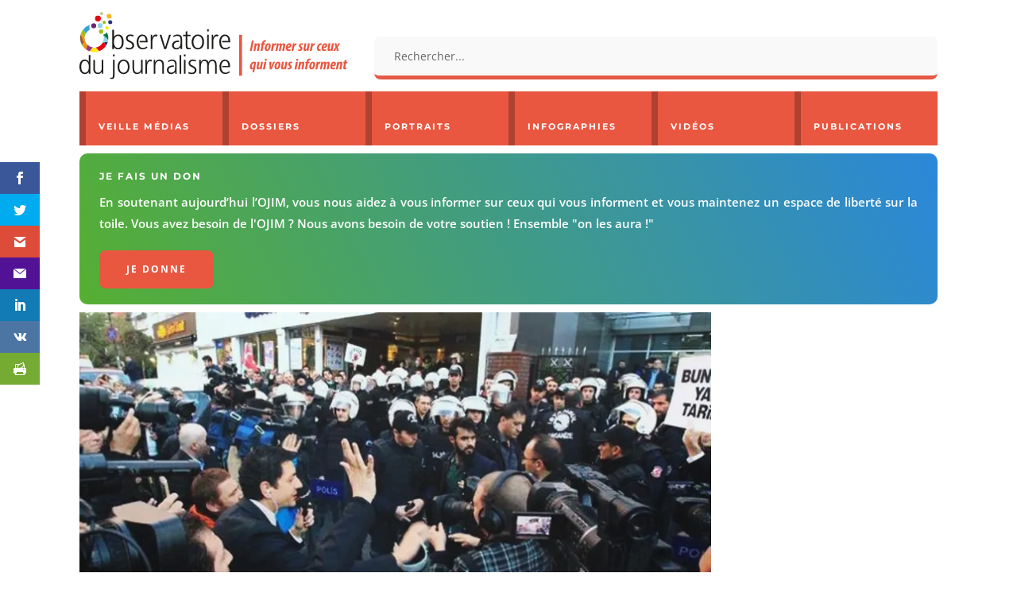

--- FILE ---
content_type: text/html; charset=utf-8
request_url: https://www.ojim.fr/wp-admin/admin-ajax.php
body_size: 22533
content:
            <a href="https://www.ojim.fr/portraits/nicolas-demorand/" class="portrait-item">
                                    <div class="portrait-image"><img width="300" height="169" src="https://www.ojim.fr/wp-content/uploads/2018/06/Nicolas_Demorand-300x169.jpg" class="attachment-medium size-medium wp-post-image" alt="Nicolas Demorand" decoding="async" loading="lazy" srcset="https://i0.wp.com/www.ojim.fr/wp-content/uploads/2018/06/Nicolas_Demorand.jpg?resize=300%2C169&amp;ssl=1 300w, https://i0.wp.com/www.ojim.fr/wp-content/uploads/2018/06/Nicolas_Demorand.jpg?resize=768%2C432&amp;ssl=1 768w, https://i0.wp.com/www.ojim.fr/wp-content/uploads/2018/06/Nicolas_Demorand.jpg?w=800&amp;ssl=1 800w" sizes="(max-width: 300px) 100vw, 300px" /></div>
                                <p class="portrait-title">Nicolas Demorand</p>
            </a>
                        <a href="https://www.ojim.fr/portraits/bruno-patino/" class="portrait-item">
                                    <div class="portrait-image"><img width="300" height="169" src="https://www.ojim.fr/wp-content/uploads/2025/12/bruno-patino-300x169.jpg" class="attachment-medium size-medium wp-post-image" alt="Bruno Patino" decoding="async" loading="lazy" srcset="https://i0.wp.com/www.ojim.fr/wp-content/uploads/2025/12/bruno-patino.jpg?resize=300%2C169&amp;ssl=1 300w, https://i0.wp.com/www.ojim.fr/wp-content/uploads/2025/12/bruno-patino.jpg?resize=1024%2C576&amp;ssl=1 1024w, https://i0.wp.com/www.ojim.fr/wp-content/uploads/2025/12/bruno-patino.jpg?resize=768%2C432&amp;ssl=1 768w, https://i0.wp.com/www.ojim.fr/wp-content/uploads/2025/12/bruno-patino.jpg?resize=100%2C56&amp;ssl=1 100w, https://i0.wp.com/www.ojim.fr/wp-content/uploads/2025/12/bruno-patino.jpg?resize=1080%2C608&amp;ssl=1 1080w, https://i0.wp.com/www.ojim.fr/wp-content/uploads/2025/12/bruno-patino.jpg?resize=980%2C551&amp;ssl=1 980w, https://i0.wp.com/www.ojim.fr/wp-content/uploads/2025/12/bruno-patino.jpg?resize=480%2C270&amp;ssl=1 480w, https://i0.wp.com/www.ojim.fr/wp-content/uploads/2025/12/bruno-patino.jpg?resize=750%2C422&amp;ssl=1 750w, https://i0.wp.com/www.ojim.fr/wp-content/uploads/2025/12/bruno-patino.jpg?resize=1140%2C641&amp;ssl=1 1140w, https://i0.wp.com/www.ojim.fr/wp-content/uploads/2025/12/bruno-patino.jpg?w=1280&amp;ssl=1 1280w" sizes="(max-width: 300px) 100vw, 300px" /></div>
                                <p class="portrait-title">Bruno Patino</p>
            </a>
                        <a href="https://www.ojim.fr/portraits/charline-vanhoenacker/" class="portrait-item">
                                    <div class="portrait-image"><img width="300" height="169" src="https://www.ojim.fr/wp-content/uploads/2018/06/Charline-Vanhoenacker-300x169.jpg" class="attachment-medium size-medium wp-post-image" alt="Charline Vanhoenacker" decoding="async" loading="lazy" srcset="https://i0.wp.com/www.ojim.fr/wp-content/uploads/2018/06/Charline-Vanhoenacker.jpg?resize=300%2C169&amp;ssl=1 300w, https://i0.wp.com/www.ojim.fr/wp-content/uploads/2018/06/Charline-Vanhoenacker.jpg?resize=768%2C432&amp;ssl=1 768w, https://i0.wp.com/www.ojim.fr/wp-content/uploads/2018/06/Charline-Vanhoenacker.jpg?w=800&amp;ssl=1 800w" sizes="(max-width: 300px) 100vw, 300px" /></div>
                                <p class="portrait-title">Charline Vanhoenacker</p>
            </a>
                        <a href="https://www.ojim.fr/portraits/claude-askolovitch/" class="portrait-item">
                                    <div class="portrait-image"><img width="300" height="169" src="https://www.ojim.fr/wp-content/uploads/2018/06/Claude-Askolovitch-300x169.jpg" class="attachment-medium size-medium wp-post-image" alt="Claude Askolovitch" decoding="async" loading="lazy" srcset="https://i0.wp.com/www.ojim.fr/wp-content/uploads/2018/06/Claude-Askolovitch.jpg?resize=300%2C169&amp;ssl=1 300w, https://i0.wp.com/www.ojim.fr/wp-content/uploads/2018/06/Claude-Askolovitch.jpg?resize=768%2C432&amp;ssl=1 768w, https://i0.wp.com/www.ojim.fr/wp-content/uploads/2018/06/Claude-Askolovitch.jpg?w=800&amp;ssl=1 800w" sizes="(max-width: 300px) 100vw, 300px" /></div>
                                <p class="portrait-title">Claude Askolovitch</p>
            </a>
                        <a href="https://www.ojim.fr/portraits/mathieu-molard/" class="portrait-item">
                                    <div class="portrait-image"><img width="300" height="169" src="https://www.ojim.fr/wp-content/uploads/2025/12/Mathieu-Molard-300x169.jpg" class="attachment-medium size-medium wp-post-image" alt="Mathieu Molard" decoding="async" loading="lazy" srcset="https://i0.wp.com/www.ojim.fr/wp-content/uploads/2025/12/Mathieu-Molard.jpg?resize=300%2C169&amp;ssl=1 300w, https://i0.wp.com/www.ojim.fr/wp-content/uploads/2025/12/Mathieu-Molard.jpg?resize=1024%2C576&amp;ssl=1 1024w, https://i0.wp.com/www.ojim.fr/wp-content/uploads/2025/12/Mathieu-Molard.jpg?resize=768%2C432&amp;ssl=1 768w, https://i0.wp.com/www.ojim.fr/wp-content/uploads/2025/12/Mathieu-Molard.jpg?resize=100%2C56&amp;ssl=1 100w, https://i0.wp.com/www.ojim.fr/wp-content/uploads/2025/12/Mathieu-Molard.jpg?resize=1080%2C608&amp;ssl=1 1080w, https://i0.wp.com/www.ojim.fr/wp-content/uploads/2025/12/Mathieu-Molard.jpg?resize=980%2C551&amp;ssl=1 980w, https://i0.wp.com/www.ojim.fr/wp-content/uploads/2025/12/Mathieu-Molard.jpg?resize=480%2C270&amp;ssl=1 480w, https://i0.wp.com/www.ojim.fr/wp-content/uploads/2025/12/Mathieu-Molard.jpg?resize=750%2C422&amp;ssl=1 750w, https://i0.wp.com/www.ojim.fr/wp-content/uploads/2025/12/Mathieu-Molard.jpg?resize=1140%2C641&amp;ssl=1 1140w, https://i0.wp.com/www.ojim.fr/wp-content/uploads/2025/12/Mathieu-Molard.jpg?w=1280&amp;ssl=1 1280w" sizes="(max-width: 300px) 100vw, 300px" /></div>
                                <p class="portrait-title">Mathieu Molard</p>
            </a>
                        <a href="https://www.ojim.fr/portraits/natacha-polony/" class="portrait-item">
                                    <div class="portrait-image"><img width="300" height="169" src="https://www.ojim.fr/wp-content/uploads/2018/06/Natacha-Polony-300x169.jpg" class="attachment-medium size-medium wp-post-image" alt="Natacha Polony" decoding="async" loading="lazy" srcset="https://i0.wp.com/www.ojim.fr/wp-content/uploads/2018/06/Natacha-Polony.jpg?resize=300%2C169&amp;ssl=1 300w, https://i0.wp.com/www.ojim.fr/wp-content/uploads/2018/06/Natacha-Polony.jpg?resize=768%2C432&amp;ssl=1 768w, https://i0.wp.com/www.ojim.fr/wp-content/uploads/2018/06/Natacha-Polony.jpg?w=800&amp;ssl=1 800w" sizes="(max-width: 300px) 100vw, 300px" /></div>
                                <p class="portrait-title">Natacha Polony</p>
            </a>
                        <a href="https://www.ojim.fr/portraits/hugo-clement/" class="portrait-item">
                                    <div class="portrait-image"><img width="300" height="169" src="https://www.ojim.fr/wp-content/uploads/2023/09/hugo-clement-300x169.webp" class="attachment-medium size-medium wp-post-image" alt="Hugo Clément" decoding="async" loading="lazy" srcset="https://i0.wp.com/www.ojim.fr/wp-content/uploads/2023/09/hugo-clement-jpg.webp?resize=300%2C169&amp;ssl=1 300w, https://i0.wp.com/www.ojim.fr/wp-content/uploads/2023/09/hugo-clement-jpg.webp?resize=1024%2C576&amp;ssl=1 1024w, https://i0.wp.com/www.ojim.fr/wp-content/uploads/2023/09/hugo-clement-jpg.webp?resize=768%2C432&amp;ssl=1 768w, https://i0.wp.com/www.ojim.fr/wp-content/uploads/2023/09/hugo-clement-jpg.webp?resize=100%2C56&amp;ssl=1 100w, https://i0.wp.com/www.ojim.fr/wp-content/uploads/2023/09/hugo-clement-jpg.webp?resize=1080%2C608&amp;ssl=1 1080w, https://i0.wp.com/www.ojim.fr/wp-content/uploads/2023/09/hugo-clement-jpg.webp?resize=980%2C551&amp;ssl=1 980w, https://i0.wp.com/www.ojim.fr/wp-content/uploads/2023/09/hugo-clement-jpg.webp?resize=480%2C270&amp;ssl=1 480w, https://i0.wp.com/www.ojim.fr/wp-content/uploads/2023/09/hugo-clement-jpg.webp?resize=750%2C422&amp;ssl=1 750w, https://i0.wp.com/www.ojim.fr/wp-content/uploads/2023/09/hugo-clement-jpg.webp?resize=1140%2C641&amp;ssl=1 1140w, https://i0.wp.com/www.ojim.fr/wp-content/uploads/2023/09/hugo-clement-jpg.webp?w=1280&amp;ssl=1 1280w" sizes="(max-width: 300px) 100vw, 300px" /></div>
                                <p class="portrait-title">Hugo Clément</p>
            </a>
                        <a href="https://www.ojim.fr/portraits/amelie-rosique/" class="portrait-item">
                                    <div class="portrait-image"><img width="300" height="169" src="https://www.ojim.fr/wp-content/uploads/2025/12/amelie-rosique-300x169.jpg" class="attachment-medium size-medium wp-post-image" alt="Amélie Rosique" decoding="async" loading="lazy" srcset="https://i0.wp.com/www.ojim.fr/wp-content/uploads/2025/12/amelie-rosique.jpg?resize=300%2C169&amp;ssl=1 300w, https://i0.wp.com/www.ojim.fr/wp-content/uploads/2025/12/amelie-rosique.jpg?resize=1024%2C576&amp;ssl=1 1024w, https://i0.wp.com/www.ojim.fr/wp-content/uploads/2025/12/amelie-rosique.jpg?resize=768%2C432&amp;ssl=1 768w, https://i0.wp.com/www.ojim.fr/wp-content/uploads/2025/12/amelie-rosique.jpg?resize=100%2C56&amp;ssl=1 100w, https://i0.wp.com/www.ojim.fr/wp-content/uploads/2025/12/amelie-rosique.jpg?resize=1080%2C608&amp;ssl=1 1080w, https://i0.wp.com/www.ojim.fr/wp-content/uploads/2025/12/amelie-rosique.jpg?resize=980%2C551&amp;ssl=1 980w, https://i0.wp.com/www.ojim.fr/wp-content/uploads/2025/12/amelie-rosique.jpg?resize=480%2C270&amp;ssl=1 480w, https://i0.wp.com/www.ojim.fr/wp-content/uploads/2025/12/amelie-rosique.jpg?resize=750%2C422&amp;ssl=1 750w, https://i0.wp.com/www.ojim.fr/wp-content/uploads/2025/12/amelie-rosique.jpg?resize=1140%2C641&amp;ssl=1 1140w, https://i0.wp.com/www.ojim.fr/wp-content/uploads/2025/12/amelie-rosique.jpg?w=1280&amp;ssl=1 1280w" sizes="(max-width: 300px) 100vw, 300px" /></div>
                                <p class="portrait-title">Amélie Rosique</p>
            </a>
                        <a href="https://www.ojim.fr/portraits/christine-kelly/" class="portrait-item">
                                    <div class="portrait-image"><img width="300" height="169" src="https://www.ojim.fr/wp-content/uploads/2022/10/christine-kelly-2005-300x169.jpg" class="attachment-medium size-medium wp-post-image" alt="Christine Kelly" decoding="async" loading="lazy" srcset="https://i0.wp.com/www.ojim.fr/wp-content/uploads/2022/10/christine-kelly-2005.jpg?resize=300%2C169&amp;ssl=1 300w, https://i0.wp.com/www.ojim.fr/wp-content/uploads/2022/10/christine-kelly-2005.jpg?resize=1024%2C576&amp;ssl=1 1024w, https://i0.wp.com/www.ojim.fr/wp-content/uploads/2022/10/christine-kelly-2005.jpg?resize=768%2C432&amp;ssl=1 768w, https://i0.wp.com/www.ojim.fr/wp-content/uploads/2022/10/christine-kelly-2005.jpg?resize=100%2C56&amp;ssl=1 100w, https://i0.wp.com/www.ojim.fr/wp-content/uploads/2022/10/christine-kelly-2005.jpg?resize=1080%2C608&amp;ssl=1 1080w, https://i0.wp.com/www.ojim.fr/wp-content/uploads/2022/10/christine-kelly-2005.jpg?resize=980%2C551&amp;ssl=1 980w, https://i0.wp.com/www.ojim.fr/wp-content/uploads/2022/10/christine-kelly-2005.jpg?resize=480%2C270&amp;ssl=1 480w, https://i0.wp.com/www.ojim.fr/wp-content/uploads/2022/10/christine-kelly-2005.jpg?resize=750%2C422&amp;ssl=1 750w, https://i0.wp.com/www.ojim.fr/wp-content/uploads/2022/10/christine-kelly-2005.jpg?resize=1140%2C641&amp;ssl=1 1140w, https://i0.wp.com/www.ojim.fr/wp-content/uploads/2022/10/christine-kelly-2005.jpg?w=1280&amp;ssl=1 1280w" sizes="(max-width: 300px) 100vw, 300px" /></div>
                                <p class="portrait-title">Christine Kelly</p>
            </a>
                        <a href="https://www.ojim.fr/portraits/jean-jacques-bourdin/" class="portrait-item">
                                    <div class="portrait-image"><img width="300" height="169" src="https://www.ojim.fr/wp-content/uploads/2018/06/jean-jacques-bourdin-300x169.jpg" class="attachment-medium size-medium wp-post-image" alt="Jean-Jacques Bourdin" decoding="async" loading="lazy" srcset="https://i0.wp.com/www.ojim.fr/wp-content/uploads/2018/06/jean-jacques-bourdin.jpg?resize=300%2C169&amp;ssl=1 300w, https://i0.wp.com/www.ojim.fr/wp-content/uploads/2018/06/jean-jacques-bourdin.jpg?resize=768%2C432&amp;ssl=1 768w, https://i0.wp.com/www.ojim.fr/wp-content/uploads/2018/06/jean-jacques-bourdin.jpg?w=800&amp;ssl=1 800w" sizes="(max-width: 300px) 100vw, 300px" /></div>
                                <p class="portrait-title">Jean-Jacques Bourdin</p>
            </a>
                        <a href="https://www.ojim.fr/portraits/jean-quatremer/" class="portrait-item">
                                    <div class="portrait-image"><img width="300" height="169" src="https://www.ojim.fr/wp-content/uploads/2018/06/Jean-Quatremer-300x169.jpg" class="attachment-medium size-medium wp-post-image" alt="Jean Quatremer" decoding="async" loading="lazy" srcset="https://i0.wp.com/www.ojim.fr/wp-content/uploads/2018/06/Jean-Quatremer.jpg?resize=300%2C169&amp;ssl=1 300w, https://i0.wp.com/www.ojim.fr/wp-content/uploads/2018/06/Jean-Quatremer.jpg?resize=768%2C432&amp;ssl=1 768w, https://i0.wp.com/www.ojim.fr/wp-content/uploads/2018/06/Jean-Quatremer.jpg?w=800&amp;ssl=1 800w" sizes="(max-width: 300px) 100vw, 300px" /></div>
                                <p class="portrait-title">Jean Quatremer</p>
            </a>
                        <a href="https://www.ojim.fr/portraits/thomas-guenole-le-reel-est-un-fantasme/" class="portrait-item">
                                    <div class="portrait-image"><img width="300" height="169" src="https://www.ojim.fr/wp-content/uploads/2018/06/Thomas-Guenole-300x169.jpg" class="attachment-medium size-medium wp-post-image" alt="Thomas Guénolé" decoding="async" loading="lazy" srcset="https://i0.wp.com/www.ojim.fr/wp-content/uploads/2018/06/Thomas-Guenole.jpg?resize=300%2C169&amp;ssl=1 300w, https://i0.wp.com/www.ojim.fr/wp-content/uploads/2018/06/Thomas-Guenole.jpg?resize=768%2C432&amp;ssl=1 768w, https://i0.wp.com/www.ojim.fr/wp-content/uploads/2018/06/Thomas-Guenole.jpg?w=800&amp;ssl=1 800w" sizes="(max-width: 300px) 100vw, 300px" /></div>
                                <p class="portrait-title">Thomas Guénolé</p>
            </a>
                        <a href="https://www.ojim.fr/portraits/paul-amar/" class="portrait-item">
                                    <div class="portrait-image"><img width="300" height="169" src="https://www.ojim.fr/wp-content/uploads/2018/06/paul-amar-300x169.jpg" class="attachment-medium size-medium wp-post-image" alt="Paul Amar" decoding="async" loading="lazy" srcset="https://i0.wp.com/www.ojim.fr/wp-content/uploads/2018/06/paul-amar.jpg?resize=300%2C169&amp;ssl=1 300w, https://i0.wp.com/www.ojim.fr/wp-content/uploads/2018/06/paul-amar.jpg?resize=768%2C432&amp;ssl=1 768w, https://i0.wp.com/www.ojim.fr/wp-content/uploads/2018/06/paul-amar.jpg?w=800&amp;ssl=1 800w" sizes="(max-width: 300px) 100vw, 300px" /></div>
                                <p class="portrait-title">Paul Amar</p>
            </a>
                        <a href="https://www.ojim.fr/portraits/jean-baptiste-marteau/" class="portrait-item">
                                    <div class="portrait-image"><img width="300" height="169" src="https://www.ojim.fr/wp-content/uploads/2019/10/jean-baptiste-marteau-300x169.jpg" class="attachment-medium size-medium wp-post-image" alt="Jean-Baptiste Marteau" decoding="async" loading="lazy" srcset="https://i0.wp.com/www.ojim.fr/wp-content/uploads/2019/10/jean-baptiste-marteau.jpg?resize=300%2C169&amp;ssl=1 300w, https://i0.wp.com/www.ojim.fr/wp-content/uploads/2019/10/jean-baptiste-marteau.jpg?resize=768%2C432&amp;ssl=1 768w, https://i0.wp.com/www.ojim.fr/wp-content/uploads/2019/10/jean-baptiste-marteau.jpg?resize=100%2C56&amp;ssl=1 100w, https://i0.wp.com/www.ojim.fr/wp-content/uploads/2019/10/jean-baptiste-marteau.jpg?resize=480%2C270&amp;ssl=1 480w, https://i0.wp.com/www.ojim.fr/wp-content/uploads/2019/10/jean-baptiste-marteau.jpg?w=800&amp;ssl=1 800w" sizes="(max-width: 300px) 100vw, 300px" /></div>
                                <p class="portrait-title">Jean-Baptiste Marteau</p>
            </a>
                        <a href="https://www.ojim.fr/portraits/elisabeth-levy/" class="portrait-item">
                                    <div class="portrait-image"><img width="300" height="169" src="https://www.ojim.fr/wp-content/uploads/2018/06/Elisabeth_Levy-300x169.jpg" class="attachment-medium size-medium wp-post-image" alt="Élisabeth Lévy" decoding="async" loading="lazy" srcset="https://i0.wp.com/www.ojim.fr/wp-content/uploads/2018/06/Elisabeth_Levy.jpg?resize=300%2C169&amp;ssl=1 300w, https://i0.wp.com/www.ojim.fr/wp-content/uploads/2018/06/Elisabeth_Levy.jpg?resize=768%2C432&amp;ssl=1 768w, https://i0.wp.com/www.ojim.fr/wp-content/uploads/2018/06/Elisabeth_Levy.jpg?w=800&amp;ssl=1 800w" sizes="(max-width: 300px) 100vw, 300px" /></div>
                                <p class="portrait-title">Élisabeth Lévy</p>
            </a>
                        <a href="https://www.ojim.fr/portraits/anne-elisabeth-lemoine/" class="portrait-item">
                                    <div class="portrait-image"><img width="300" height="169" src="https://www.ojim.fr/wp-content/uploads/2022/01/anne-elisabeth-lemoine-300x169.jpg" class="attachment-medium size-medium wp-post-image" alt="Anne-Élisabeth Lemoine" decoding="async" loading="lazy" srcset="https://i0.wp.com/www.ojim.fr/wp-content/uploads/2022/01/anne-elisabeth-lemoine.jpg?resize=300%2C169&amp;ssl=1 300w, https://i0.wp.com/www.ojim.fr/wp-content/uploads/2022/01/anne-elisabeth-lemoine.jpg?resize=1024%2C576&amp;ssl=1 1024w, https://i0.wp.com/www.ojim.fr/wp-content/uploads/2022/01/anne-elisabeth-lemoine.jpg?resize=768%2C432&amp;ssl=1 768w, https://i0.wp.com/www.ojim.fr/wp-content/uploads/2022/01/anne-elisabeth-lemoine.jpg?resize=100%2C56&amp;ssl=1 100w, https://i0.wp.com/www.ojim.fr/wp-content/uploads/2022/01/anne-elisabeth-lemoine.jpg?resize=1080%2C608&amp;ssl=1 1080w, https://i0.wp.com/www.ojim.fr/wp-content/uploads/2022/01/anne-elisabeth-lemoine.jpg?resize=980%2C551&amp;ssl=1 980w, https://i0.wp.com/www.ojim.fr/wp-content/uploads/2022/01/anne-elisabeth-lemoine.jpg?resize=480%2C270&amp;ssl=1 480w, https://i0.wp.com/www.ojim.fr/wp-content/uploads/2022/01/anne-elisabeth-lemoine.jpg?resize=750%2C422&amp;ssl=1 750w, https://i0.wp.com/www.ojim.fr/wp-content/uploads/2022/01/anne-elisabeth-lemoine.jpg?resize=1140%2C641&amp;ssl=1 1140w, https://i0.wp.com/www.ojim.fr/wp-content/uploads/2022/01/anne-elisabeth-lemoine.jpg?w=1280&amp;ssl=1 1280w" sizes="(max-width: 300px) 100vw, 300px" /></div>
                                <p class="portrait-title">Anne-Élisabeth Lemoine</p>
            </a>
                        <a href="https://www.ojim.fr/portraits/anne-sophie-lapix/" class="portrait-item">
                                    <div class="portrait-image"><img width="300" height="169" src="https://www.ojim.fr/wp-content/uploads/2025/11/anne-sophie-lapix-300x169.jpg" class="attachment-medium size-medium wp-post-image" alt="Anne-Sophie Lapix" decoding="async" loading="lazy" srcset="https://i0.wp.com/www.ojim.fr/wp-content/uploads/2025/11/anne-sophie-lapix.jpg?resize=300%2C169&amp;ssl=1 300w, https://i0.wp.com/www.ojim.fr/wp-content/uploads/2025/11/anne-sophie-lapix.jpg?resize=1024%2C576&amp;ssl=1 1024w, https://i0.wp.com/www.ojim.fr/wp-content/uploads/2025/11/anne-sophie-lapix.jpg?resize=768%2C432&amp;ssl=1 768w, https://i0.wp.com/www.ojim.fr/wp-content/uploads/2025/11/anne-sophie-lapix.jpg?resize=100%2C56&amp;ssl=1 100w, https://i0.wp.com/www.ojim.fr/wp-content/uploads/2025/11/anne-sophie-lapix.jpg?resize=1080%2C608&amp;ssl=1 1080w, https://i0.wp.com/www.ojim.fr/wp-content/uploads/2025/11/anne-sophie-lapix.jpg?resize=980%2C551&amp;ssl=1 980w, https://i0.wp.com/www.ojim.fr/wp-content/uploads/2025/11/anne-sophie-lapix.jpg?resize=480%2C270&amp;ssl=1 480w, https://i0.wp.com/www.ojim.fr/wp-content/uploads/2025/11/anne-sophie-lapix.jpg?resize=750%2C422&amp;ssl=1 750w, https://i0.wp.com/www.ojim.fr/wp-content/uploads/2025/11/anne-sophie-lapix.jpg?resize=1140%2C641&amp;ssl=1 1140w, https://i0.wp.com/www.ojim.fr/wp-content/uploads/2025/11/anne-sophie-lapix.jpg?w=1280&amp;ssl=1 1280w" sizes="(max-width: 300px) 100vw, 300px" /></div>
                                <p class="portrait-title">Anne-Sophie Lapix</p>
            </a>
                        <a href="https://www.ojim.fr/portraits/mohamed-sifaoui/" class="portrait-item">
                                    <div class="portrait-image"><img width="300" height="169" src="https://www.ojim.fr/wp-content/uploads/2025/10/mohamed-sifaoui-300x169.jpg" class="attachment-medium size-medium wp-post-image" alt="Mohamed Sifaoui" decoding="async" loading="lazy" srcset="https://i0.wp.com/www.ojim.fr/wp-content/uploads/2025/10/mohamed-sifaoui.jpg?resize=300%2C169&amp;ssl=1 300w, https://i0.wp.com/www.ojim.fr/wp-content/uploads/2025/10/mohamed-sifaoui.jpg?resize=1024%2C576&amp;ssl=1 1024w, https://i0.wp.com/www.ojim.fr/wp-content/uploads/2025/10/mohamed-sifaoui.jpg?resize=768%2C432&amp;ssl=1 768w, https://i0.wp.com/www.ojim.fr/wp-content/uploads/2025/10/mohamed-sifaoui.jpg?resize=100%2C56&amp;ssl=1 100w, https://i0.wp.com/www.ojim.fr/wp-content/uploads/2025/10/mohamed-sifaoui.jpg?resize=1080%2C608&amp;ssl=1 1080w, https://i0.wp.com/www.ojim.fr/wp-content/uploads/2025/10/mohamed-sifaoui.jpg?resize=980%2C551&amp;ssl=1 980w, https://i0.wp.com/www.ojim.fr/wp-content/uploads/2025/10/mohamed-sifaoui.jpg?resize=480%2C270&amp;ssl=1 480w, https://i0.wp.com/www.ojim.fr/wp-content/uploads/2025/10/mohamed-sifaoui.jpg?resize=750%2C422&amp;ssl=1 750w, https://i0.wp.com/www.ojim.fr/wp-content/uploads/2025/10/mohamed-sifaoui.jpg?resize=1140%2C641&amp;ssl=1 1140w, https://i0.wp.com/www.ojim.fr/wp-content/uploads/2025/10/mohamed-sifaoui.jpg?w=1280&amp;ssl=1 1280w" sizes="(max-width: 300px) 100vw, 300px" /></div>
                                <p class="portrait-title">Mohamed Sifaoui</p>
            </a>
                        <a href="https://www.ojim.fr/portraits/laurence-bloch/" class="portrait-item">
                                    <div class="portrait-image"><img width="300" height="169" src="https://www.ojim.fr/wp-content/uploads/2022/02/laurence-bloch-300x169.jpg" class="attachment-medium size-medium wp-post-image" alt="Laurence Bloch" decoding="async" loading="lazy" srcset="https://i0.wp.com/www.ojim.fr/wp-content/uploads/2022/02/laurence-bloch.jpg?resize=300%2C169&amp;ssl=1 300w, https://i0.wp.com/www.ojim.fr/wp-content/uploads/2022/02/laurence-bloch.jpg?resize=1024%2C576&amp;ssl=1 1024w, https://i0.wp.com/www.ojim.fr/wp-content/uploads/2022/02/laurence-bloch.jpg?resize=768%2C432&amp;ssl=1 768w, https://i0.wp.com/www.ojim.fr/wp-content/uploads/2022/02/laurence-bloch.jpg?resize=100%2C56&amp;ssl=1 100w, https://i0.wp.com/www.ojim.fr/wp-content/uploads/2022/02/laurence-bloch.jpg?resize=1080%2C608&amp;ssl=1 1080w, https://i0.wp.com/www.ojim.fr/wp-content/uploads/2022/02/laurence-bloch.jpg?resize=980%2C551&amp;ssl=1 980w, https://i0.wp.com/www.ojim.fr/wp-content/uploads/2022/02/laurence-bloch.jpg?resize=480%2C270&amp;ssl=1 480w, https://i0.wp.com/www.ojim.fr/wp-content/uploads/2022/02/laurence-bloch.jpg?resize=750%2C422&amp;ssl=1 750w, https://i0.wp.com/www.ojim.fr/wp-content/uploads/2022/02/laurence-bloch.jpg?resize=1140%2C641&amp;ssl=1 1140w, https://i0.wp.com/www.ojim.fr/wp-content/uploads/2022/02/laurence-bloch.jpg?w=1280&amp;ssl=1 1280w" sizes="(max-width: 300px) 100vw, 300px" /></div>
                                <p class="portrait-title">Laurence Bloch</p>
            </a>
                        <a href="https://www.ojim.fr/portraits/pierre-plottu/" class="portrait-item">
                                    <div class="portrait-image"><img width="300" height="169" src="https://www.ojim.fr/wp-content/uploads/2021/03/pierre-plottu-300x169.webp" class="attachment-medium size-medium wp-post-image" alt="Pierre Plottu" decoding="async" loading="lazy" srcset="https://i0.wp.com/www.ojim.fr/wp-content/uploads/2021/03/pierre-plottu.jpg?resize=300%2C169&amp;ssl=1 300w, https://i0.wp.com/www.ojim.fr/wp-content/uploads/2021/03/pierre-plottu.jpg?resize=1024%2C576&amp;ssl=1 1024w, https://i0.wp.com/www.ojim.fr/wp-content/uploads/2021/03/pierre-plottu.jpg?resize=768%2C432&amp;ssl=1 768w, https://i0.wp.com/www.ojim.fr/wp-content/uploads/2021/03/pierre-plottu.jpg?resize=100%2C56&amp;ssl=1 100w, https://i0.wp.com/www.ojim.fr/wp-content/uploads/2021/03/pierre-plottu.jpg?resize=1080%2C608&amp;ssl=1 1080w, https://i0.wp.com/www.ojim.fr/wp-content/uploads/2021/03/pierre-plottu.jpg?resize=980%2C551&amp;ssl=1 980w, https://i0.wp.com/www.ojim.fr/wp-content/uploads/2021/03/pierre-plottu.jpg?resize=480%2C270&amp;ssl=1 480w, https://i0.wp.com/www.ojim.fr/wp-content/uploads/2021/03/pierre-plottu.jpg?resize=750%2C422&amp;ssl=1 750w, https://i0.wp.com/www.ojim.fr/wp-content/uploads/2021/03/pierre-plottu.jpg?resize=1140%2C641&amp;ssl=1 1140w, https://i0.wp.com/www.ojim.fr/wp-content/uploads/2021/03/pierre-plottu.jpg?w=1280&amp;ssl=1 1280w" sizes="(max-width: 300px) 100vw, 300px" /></div>
                                <p class="portrait-title">Pierre Plottu</p>
            </a>
                        <a href="https://www.ojim.fr/portraits/thomas-sotto/" class="portrait-item">
                                    <div class="portrait-image"><img width="300" height="169" src="https://www.ojim.fr/wp-content/uploads/2018/06/thomas-sotto-300x169.jpg" class="attachment-medium size-medium wp-post-image" alt="Thomas Sotto" decoding="async" loading="lazy" srcset="https://i0.wp.com/www.ojim.fr/wp-content/uploads/2018/06/thomas-sotto.jpg?resize=300%2C169&amp;ssl=1 300w, https://i0.wp.com/www.ojim.fr/wp-content/uploads/2018/06/thomas-sotto.jpg?resize=768%2C432&amp;ssl=1 768w, https://i0.wp.com/www.ojim.fr/wp-content/uploads/2018/06/thomas-sotto.jpg?w=800&amp;ssl=1 800w" sizes="(max-width: 300px) 100vw, 300px" /></div>
                                <p class="portrait-title">Thomas Sotto</p>
            </a>
                        <a href="https://www.ojim.fr/portraits/lea-salame/" class="portrait-item">
                                    <div class="portrait-image"><img width="300" height="169" src="https://www.ojim.fr/wp-content/uploads/2025/10/lea-salame-300x169.jpg" class="attachment-medium size-medium wp-post-image" alt="Léa Salamé" decoding="async" loading="lazy" srcset="https://i0.wp.com/www.ojim.fr/wp-content/uploads/2025/10/lea-salame.jpg?resize=300%2C169&amp;ssl=1 300w, https://i0.wp.com/www.ojim.fr/wp-content/uploads/2025/10/lea-salame.jpg?resize=1024%2C576&amp;ssl=1 1024w, https://i0.wp.com/www.ojim.fr/wp-content/uploads/2025/10/lea-salame.jpg?resize=768%2C432&amp;ssl=1 768w, https://i0.wp.com/www.ojim.fr/wp-content/uploads/2025/10/lea-salame.jpg?resize=100%2C56&amp;ssl=1 100w, https://i0.wp.com/www.ojim.fr/wp-content/uploads/2025/10/lea-salame.jpg?resize=1080%2C608&amp;ssl=1 1080w, https://i0.wp.com/www.ojim.fr/wp-content/uploads/2025/10/lea-salame.jpg?resize=980%2C551&amp;ssl=1 980w, https://i0.wp.com/www.ojim.fr/wp-content/uploads/2025/10/lea-salame.jpg?resize=480%2C270&amp;ssl=1 480w, https://i0.wp.com/www.ojim.fr/wp-content/uploads/2025/10/lea-salame.jpg?resize=750%2C422&amp;ssl=1 750w, https://i0.wp.com/www.ojim.fr/wp-content/uploads/2025/10/lea-salame.jpg?resize=1140%2C641&amp;ssl=1 1140w, https://i0.wp.com/www.ojim.fr/wp-content/uploads/2025/10/lea-salame.jpg?w=1280&amp;ssl=1 1280w" sizes="(max-width: 300px) 100vw, 300px" /></div>
                                <p class="portrait-title">Léa Salamé</p>
            </a>
                        <a href="https://www.ojim.fr/portraits/apolline-de-malherbe/" class="portrait-item">
                                    <div class="portrait-image"><img width="300" height="169" src="https://www.ojim.fr/wp-content/uploads/2025/10/apolline-de-malherbe-300x169.jpg" class="attachment-medium size-medium wp-post-image" alt="Apolline de Malherbe" decoding="async" loading="lazy" srcset="https://i0.wp.com/www.ojim.fr/wp-content/uploads/2025/10/apolline-de-malherbe.jpg?resize=300%2C169&amp;ssl=1 300w, https://i0.wp.com/www.ojim.fr/wp-content/uploads/2025/10/apolline-de-malherbe.jpg?resize=1024%2C576&amp;ssl=1 1024w, https://i0.wp.com/www.ojim.fr/wp-content/uploads/2025/10/apolline-de-malherbe.jpg?resize=768%2C432&amp;ssl=1 768w, https://i0.wp.com/www.ojim.fr/wp-content/uploads/2025/10/apolline-de-malherbe.jpg?resize=100%2C56&amp;ssl=1 100w, https://i0.wp.com/www.ojim.fr/wp-content/uploads/2025/10/apolline-de-malherbe.jpg?resize=1080%2C608&amp;ssl=1 1080w, https://i0.wp.com/www.ojim.fr/wp-content/uploads/2025/10/apolline-de-malherbe.jpg?resize=980%2C551&amp;ssl=1 980w, https://i0.wp.com/www.ojim.fr/wp-content/uploads/2025/10/apolline-de-malherbe.jpg?resize=480%2C270&amp;ssl=1 480w, https://i0.wp.com/www.ojim.fr/wp-content/uploads/2025/10/apolline-de-malherbe.jpg?resize=750%2C422&amp;ssl=1 750w, https://i0.wp.com/www.ojim.fr/wp-content/uploads/2025/10/apolline-de-malherbe.jpg?resize=1140%2C641&amp;ssl=1 1140w, https://i0.wp.com/www.ojim.fr/wp-content/uploads/2025/10/apolline-de-malherbe.jpg?w=1280&amp;ssl=1 1280w" sizes="(max-width: 300px) 100vw, 300px" /></div>
                                <p class="portrait-title">Apolline de Malherbe</p>
            </a>
                        <a href="https://www.ojim.fr/portraits/nora-hamadi/" class="portrait-item">
                                    <div class="portrait-image"><img width="300" height="169" src="https://www.ojim.fr/wp-content/uploads/2025/10/Nora-Hamadi-300x169.jpg" class="attachment-medium size-medium wp-post-image" alt="Nora Hamadi" decoding="async" loading="lazy" srcset="https://i0.wp.com/www.ojim.fr/wp-content/uploads/2025/10/Nora-Hamadi.jpg?resize=300%2C169&amp;ssl=1 300w, https://i0.wp.com/www.ojim.fr/wp-content/uploads/2025/10/Nora-Hamadi.jpg?resize=1024%2C576&amp;ssl=1 1024w, https://i0.wp.com/www.ojim.fr/wp-content/uploads/2025/10/Nora-Hamadi.jpg?resize=768%2C432&amp;ssl=1 768w, https://i0.wp.com/www.ojim.fr/wp-content/uploads/2025/10/Nora-Hamadi.jpg?resize=100%2C56&amp;ssl=1 100w, https://i0.wp.com/www.ojim.fr/wp-content/uploads/2025/10/Nora-Hamadi.jpg?resize=1080%2C608&amp;ssl=1 1080w, https://i0.wp.com/www.ojim.fr/wp-content/uploads/2025/10/Nora-Hamadi.jpg?resize=980%2C551&amp;ssl=1 980w, https://i0.wp.com/www.ojim.fr/wp-content/uploads/2025/10/Nora-Hamadi.jpg?resize=480%2C270&amp;ssl=1 480w, https://i0.wp.com/www.ojim.fr/wp-content/uploads/2025/10/Nora-Hamadi.jpg?resize=750%2C422&amp;ssl=1 750w, https://i0.wp.com/www.ojim.fr/wp-content/uploads/2025/10/Nora-Hamadi.jpg?resize=1140%2C641&amp;ssl=1 1140w, https://i0.wp.com/www.ojim.fr/wp-content/uploads/2025/10/Nora-Hamadi.jpg?w=1280&amp;ssl=1 1280w" sizes="(max-width: 300px) 100vw, 300px" /></div>
                                <p class="portrait-title">Nora Hamadi</p>
            </a>
                        <a href="https://www.ojim.fr/portraits/alexis-da-silva/" class="portrait-item">
                                    <div class="portrait-image"><img width="300" height="169" src="https://www.ojim.fr/wp-content/uploads/2025/10/Alexis-Da-Silva-300x169.jpg" class="attachment-medium size-medium wp-post-image" alt="Alexis Da Silva" decoding="async" loading="lazy" srcset="https://i0.wp.com/www.ojim.fr/wp-content/uploads/2025/10/Alexis-Da-Silva.jpg?resize=300%2C169&amp;ssl=1 300w, https://i0.wp.com/www.ojim.fr/wp-content/uploads/2025/10/Alexis-Da-Silva.jpg?resize=1024%2C576&amp;ssl=1 1024w, https://i0.wp.com/www.ojim.fr/wp-content/uploads/2025/10/Alexis-Da-Silva.jpg?resize=768%2C432&amp;ssl=1 768w, https://i0.wp.com/www.ojim.fr/wp-content/uploads/2025/10/Alexis-Da-Silva.jpg?resize=100%2C56&amp;ssl=1 100w, https://i0.wp.com/www.ojim.fr/wp-content/uploads/2025/10/Alexis-Da-Silva.jpg?resize=1080%2C608&amp;ssl=1 1080w, https://i0.wp.com/www.ojim.fr/wp-content/uploads/2025/10/Alexis-Da-Silva.jpg?resize=980%2C551&amp;ssl=1 980w, https://i0.wp.com/www.ojim.fr/wp-content/uploads/2025/10/Alexis-Da-Silva.jpg?resize=480%2C270&amp;ssl=1 480w, https://i0.wp.com/www.ojim.fr/wp-content/uploads/2025/10/Alexis-Da-Silva.jpg?resize=750%2C422&amp;ssl=1 750w, https://i0.wp.com/www.ojim.fr/wp-content/uploads/2025/10/Alexis-Da-Silva.jpg?resize=1140%2C641&amp;ssl=1 1140w, https://i0.wp.com/www.ojim.fr/wp-content/uploads/2025/10/Alexis-Da-Silva.jpg?w=1280&amp;ssl=1 1280w" sizes="(max-width: 300px) 100vw, 300px" /></div>
                                <p class="portrait-title">Alexis Da Silva</p>
            </a>
                        <a href="https://www.ojim.fr/portraits/michel-yakovleff/" class="portrait-item">
                                    <div class="portrait-image"><img width="300" height="168" src="https://www.ojim.fr/wp-content/uploads/2025/10/Michel-Yakovleff-300x168.jpg" class="attachment-medium size-medium wp-post-image" alt="Michel Yakovleff" decoding="async" loading="lazy" srcset="https://i0.wp.com/www.ojim.fr/wp-content/uploads/2025/10/Michel-Yakovleff.jpg?resize=300%2C168&amp;ssl=1 300w, https://i0.wp.com/www.ojim.fr/wp-content/uploads/2025/10/Michel-Yakovleff.jpg?resize=1024%2C574&amp;ssl=1 1024w, https://i0.wp.com/www.ojim.fr/wp-content/uploads/2025/10/Michel-Yakovleff.jpg?resize=768%2C430&amp;ssl=1 768w, https://i0.wp.com/www.ojim.fr/wp-content/uploads/2025/10/Michel-Yakovleff.jpg?resize=100%2C56&amp;ssl=1 100w, https://i0.wp.com/www.ojim.fr/wp-content/uploads/2025/10/Michel-Yakovleff.jpg?resize=1080%2C605&amp;ssl=1 1080w, https://i0.wp.com/www.ojim.fr/wp-content/uploads/2025/10/Michel-Yakovleff.jpg?resize=1280%2C717&amp;ssl=1 1280w, https://i0.wp.com/www.ojim.fr/wp-content/uploads/2025/10/Michel-Yakovleff.jpg?resize=980%2C549&amp;ssl=1 980w, https://i0.wp.com/www.ojim.fr/wp-content/uploads/2025/10/Michel-Yakovleff.jpg?resize=480%2C269&amp;ssl=1 480w, https://i0.wp.com/www.ojim.fr/wp-content/uploads/2025/10/Michel-Yakovleff.jpg?resize=750%2C420&amp;ssl=1 750w, https://i0.wp.com/www.ojim.fr/wp-content/uploads/2025/10/Michel-Yakovleff.jpg?resize=1140%2C639&amp;ssl=1 1140w, https://i0.wp.com/www.ojim.fr/wp-content/uploads/2025/10/Michel-Yakovleff.jpg?w=1285&amp;ssl=1 1285w" sizes="(max-width: 300px) 100vw, 300px" /></div>
                                <p class="portrait-title">Michel Yakovleff</p>
            </a>
                        <a href="https://www.ojim.fr/portraits/matthieu-delormeau/" class="portrait-item">
                                    <div class="portrait-image"><img width="300" height="169" src="https://www.ojim.fr/wp-content/uploads/2025/09/Matthieu-Delormeau-300x169.jpg" class="attachment-medium size-medium wp-post-image" alt="Matthieu Delormeau" decoding="async" loading="lazy" srcset="https://i0.wp.com/www.ojim.fr/wp-content/uploads/2025/09/Matthieu-Delormeau.jpg?resize=300%2C169&amp;ssl=1 300w, https://i0.wp.com/www.ojim.fr/wp-content/uploads/2025/09/Matthieu-Delormeau.jpg?resize=1024%2C576&amp;ssl=1 1024w, https://i0.wp.com/www.ojim.fr/wp-content/uploads/2025/09/Matthieu-Delormeau.jpg?resize=768%2C432&amp;ssl=1 768w, https://i0.wp.com/www.ojim.fr/wp-content/uploads/2025/09/Matthieu-Delormeau.jpg?resize=100%2C56&amp;ssl=1 100w, https://i0.wp.com/www.ojim.fr/wp-content/uploads/2025/09/Matthieu-Delormeau.jpg?resize=1080%2C608&amp;ssl=1 1080w, https://i0.wp.com/www.ojim.fr/wp-content/uploads/2025/09/Matthieu-Delormeau.jpg?resize=980%2C551&amp;ssl=1 980w, https://i0.wp.com/www.ojim.fr/wp-content/uploads/2025/09/Matthieu-Delormeau.jpg?resize=480%2C270&amp;ssl=1 480w, https://i0.wp.com/www.ojim.fr/wp-content/uploads/2025/09/Matthieu-Delormeau.jpg?resize=750%2C422&amp;ssl=1 750w, https://i0.wp.com/www.ojim.fr/wp-content/uploads/2025/09/Matthieu-Delormeau.jpg?resize=1140%2C641&amp;ssl=1 1140w, https://i0.wp.com/www.ojim.fr/wp-content/uploads/2025/09/Matthieu-Delormeau.jpg?w=1280&amp;ssl=1 1280w" sizes="(max-width: 300px) 100vw, 300px" /></div>
                                <p class="portrait-title">Matthieu Delormeau</p>
            </a>
                        <a href="https://www.ojim.fr/portraits/ivanne-trippenbach/" class="portrait-item">
                                    <div class="portrait-image"><img width="300" height="169" src="https://www.ojim.fr/wp-content/uploads/2020/05/ivanne-trippenbach-300x169.jpg" class="attachment-medium size-medium wp-post-image" alt="Ivanne Trippenbach" decoding="async" loading="lazy" srcset="https://i0.wp.com/www.ojim.fr/wp-content/uploads/2020/05/ivanne-trippenbach.jpg?resize=300%2C169&amp;ssl=1 300w, https://i0.wp.com/www.ojim.fr/wp-content/uploads/2020/05/ivanne-trippenbach.jpg?resize=768%2C432&amp;ssl=1 768w, https://i0.wp.com/www.ojim.fr/wp-content/uploads/2020/05/ivanne-trippenbach.jpg?resize=100%2C56&amp;ssl=1 100w, https://i0.wp.com/www.ojim.fr/wp-content/uploads/2020/05/ivanne-trippenbach.jpg?resize=480%2C270&amp;ssl=1 480w, https://i0.wp.com/www.ojim.fr/wp-content/uploads/2020/05/ivanne-trippenbach.jpg?w=800&amp;ssl=1 800w" sizes="(max-width: 300px) 100vw, 300px" /></div>
                                <p class="portrait-title">Ivanne Trippenbach</p>
            </a>
                        <a href="https://www.ojim.fr/portraits/david-pujadas/" class="portrait-item">
                                    <div class="portrait-image"><img width="300" height="169" src="https://www.ojim.fr/wp-content/uploads/2018/06/David_Pujadas-300x169.jpg" class="attachment-medium size-medium wp-post-image" alt="David Pujadas" decoding="async" loading="lazy" srcset="https://i0.wp.com/www.ojim.fr/wp-content/uploads/2018/06/David_Pujadas.jpg?resize=300%2C169&amp;ssl=1 300w, https://i0.wp.com/www.ojim.fr/wp-content/uploads/2018/06/David_Pujadas.jpg?resize=768%2C432&amp;ssl=1 768w, https://i0.wp.com/www.ojim.fr/wp-content/uploads/2018/06/David_Pujadas.jpg?w=800&amp;ssl=1 800w" sizes="(max-width: 300px) 100vw, 300px" /></div>
                                <p class="portrait-title">David Pujadas</p>
            </a>
                        <a href="https://www.ojim.fr/portraits/jean-michel-aphatie/" class="portrait-item">
                                    <div class="portrait-image"><img width="300" height="169" src="https://www.ojim.fr/wp-content/uploads/2018/06/Jean-Michel-Apathie-300x169.jpg" class="attachment-medium size-medium wp-post-image" alt="Jean-Michel Aphatie" decoding="async" loading="lazy" srcset="https://i0.wp.com/www.ojim.fr/wp-content/uploads/2018/06/Jean-Michel-Apathie.jpg?resize=300%2C169&amp;ssl=1 300w, https://i0.wp.com/www.ojim.fr/wp-content/uploads/2018/06/Jean-Michel-Apathie.jpg?resize=768%2C432&amp;ssl=1 768w, https://i0.wp.com/www.ojim.fr/wp-content/uploads/2018/06/Jean-Michel-Apathie.jpg?w=800&amp;ssl=1 800w" sizes="(max-width: 300px) 100vw, 300px" /></div>
                                <p class="portrait-title">Jean-Michel Aphatie</p>
            </a>
                        <a href="https://www.ojim.fr/portraits/thomas-legrand/" class="portrait-item">
                                    <div class="portrait-image"><img width="300" height="169" src="https://www.ojim.fr/wp-content/uploads/2023/12/thomas-legrand-2023-300x169.webp" class="attachment-medium size-medium wp-post-image" alt="Thomas Legrand" decoding="async" loading="lazy" srcset="https://i0.wp.com/www.ojim.fr/wp-content/uploads/2023/12/thomas-legrand-2023-jpg.webp?resize=300%2C169&amp;ssl=1 300w, https://i0.wp.com/www.ojim.fr/wp-content/uploads/2023/12/thomas-legrand-2023-jpg.webp?resize=1024%2C576&amp;ssl=1 1024w, https://i0.wp.com/www.ojim.fr/wp-content/uploads/2023/12/thomas-legrand-2023-jpg.webp?resize=768%2C432&amp;ssl=1 768w, https://i0.wp.com/www.ojim.fr/wp-content/uploads/2023/12/thomas-legrand-2023-jpg.webp?resize=100%2C56&amp;ssl=1 100w, https://i0.wp.com/www.ojim.fr/wp-content/uploads/2023/12/thomas-legrand-2023-jpg.webp?resize=1080%2C608&amp;ssl=1 1080w, https://i0.wp.com/www.ojim.fr/wp-content/uploads/2023/12/thomas-legrand-2023-jpg.webp?resize=980%2C551&amp;ssl=1 980w, https://i0.wp.com/www.ojim.fr/wp-content/uploads/2023/12/thomas-legrand-2023-jpg.webp?resize=480%2C270&amp;ssl=1 480w, https://i0.wp.com/www.ojim.fr/wp-content/uploads/2023/12/thomas-legrand-2023-jpg.webp?resize=750%2C422&amp;ssl=1 750w, https://i0.wp.com/www.ojim.fr/wp-content/uploads/2023/12/thomas-legrand-2023-jpg.webp?resize=1140%2C641&amp;ssl=1 1140w, https://i0.wp.com/www.ojim.fr/wp-content/uploads/2023/12/thomas-legrand-2023-jpg.webp?w=1280&amp;ssl=1 1280w" sizes="(max-width: 300px) 100vw, 300px" /></div>
                                <p class="portrait-title">Thomas Legrand</p>
            </a>
                        <a href="https://www.ojim.fr/portraits/paul-conge/" class="portrait-item">
                                    <div class="portrait-image"><img width="300" height="169" src="https://www.ojim.fr/wp-content/uploads/2025/09/Paul-Conge-300x169.jpg" class="attachment-medium size-medium wp-post-image" alt="Paul Conge" decoding="async" loading="lazy" srcset="https://i0.wp.com/www.ojim.fr/wp-content/uploads/2025/09/Paul-Conge.jpg?resize=300%2C169&amp;ssl=1 300w, https://i0.wp.com/www.ojim.fr/wp-content/uploads/2025/09/Paul-Conge.jpg?resize=1024%2C576&amp;ssl=1 1024w, https://i0.wp.com/www.ojim.fr/wp-content/uploads/2025/09/Paul-Conge.jpg?resize=768%2C432&amp;ssl=1 768w, https://i0.wp.com/www.ojim.fr/wp-content/uploads/2025/09/Paul-Conge.jpg?resize=100%2C56&amp;ssl=1 100w, https://i0.wp.com/www.ojim.fr/wp-content/uploads/2025/09/Paul-Conge.jpg?resize=1080%2C608&amp;ssl=1 1080w, https://i0.wp.com/www.ojim.fr/wp-content/uploads/2025/09/Paul-Conge.jpg?resize=980%2C551&amp;ssl=1 980w, https://i0.wp.com/www.ojim.fr/wp-content/uploads/2025/09/Paul-Conge.jpg?resize=480%2C270&amp;ssl=1 480w, https://i0.wp.com/www.ojim.fr/wp-content/uploads/2025/09/Paul-Conge.jpg?resize=750%2C422&amp;ssl=1 750w, https://i0.wp.com/www.ojim.fr/wp-content/uploads/2025/09/Paul-Conge.jpg?resize=1140%2C641&amp;ssl=1 1140w, https://i0.wp.com/www.ojim.fr/wp-content/uploads/2025/09/Paul-Conge.jpg?w=1280&amp;ssl=1 1280w" sizes="(max-width: 300px) 100vw, 300px" /></div>
                                <p class="portrait-title">Paul Conge</p>
            </a>
                        <a href="https://www.ojim.fr/portraits/guillaume-tabard/" class="portrait-item">
                                    <div class="portrait-image"><img width="300" height="169" src="https://www.ojim.fr/wp-content/uploads/2025/08/Guillaume-Tabard-300x169.jpg" class="attachment-medium size-medium wp-post-image" alt="Guillaume Tabard" decoding="async" loading="lazy" srcset="https://i0.wp.com/www.ojim.fr/wp-content/uploads/2025/08/Guillaume-Tabard.jpg?resize=300%2C169&amp;ssl=1 300w, https://i0.wp.com/www.ojim.fr/wp-content/uploads/2025/08/Guillaume-Tabard.jpg?resize=1024%2C576&amp;ssl=1 1024w, https://i0.wp.com/www.ojim.fr/wp-content/uploads/2025/08/Guillaume-Tabard.jpg?resize=768%2C432&amp;ssl=1 768w, https://i0.wp.com/www.ojim.fr/wp-content/uploads/2025/08/Guillaume-Tabard.jpg?resize=100%2C56&amp;ssl=1 100w, https://i0.wp.com/www.ojim.fr/wp-content/uploads/2025/08/Guillaume-Tabard.jpg?resize=1080%2C608&amp;ssl=1 1080w, https://i0.wp.com/www.ojim.fr/wp-content/uploads/2025/08/Guillaume-Tabard.jpg?resize=980%2C551&amp;ssl=1 980w, https://i0.wp.com/www.ojim.fr/wp-content/uploads/2025/08/Guillaume-Tabard.jpg?resize=480%2C270&amp;ssl=1 480w, https://i0.wp.com/www.ojim.fr/wp-content/uploads/2025/08/Guillaume-Tabard.jpg?resize=750%2C422&amp;ssl=1 750w, https://i0.wp.com/www.ojim.fr/wp-content/uploads/2025/08/Guillaume-Tabard.jpg?resize=1140%2C641&amp;ssl=1 1140w, https://i0.wp.com/www.ojim.fr/wp-content/uploads/2025/08/Guillaume-Tabard.jpg?w=1280&amp;ssl=1 1280w" sizes="(max-width: 300px) 100vw, 300px" /></div>
                                <p class="portrait-title">Guillaume Tabard</p>
            </a>
                        <a href="https://www.ojim.fr/portraits/benjamin-duhamel/" class="portrait-item">
                                    <div class="portrait-image"><img width="300" height="169" src="https://www.ojim.fr/wp-content/uploads/2022/12/benjamin-duhamel-300x169.jpg" class="attachment-medium size-medium wp-post-image" alt="Benjamin Duhamel" decoding="async" loading="lazy" srcset="https://i0.wp.com/www.ojim.fr/wp-content/uploads/2022/12/benjamin-duhamel.jpg?resize=300%2C169&amp;ssl=1 300w, https://i0.wp.com/www.ojim.fr/wp-content/uploads/2022/12/benjamin-duhamel.jpg?resize=1024%2C576&amp;ssl=1 1024w, https://i0.wp.com/www.ojim.fr/wp-content/uploads/2022/12/benjamin-duhamel.jpg?resize=768%2C432&amp;ssl=1 768w, https://i0.wp.com/www.ojim.fr/wp-content/uploads/2022/12/benjamin-duhamel.jpg?resize=100%2C56&amp;ssl=1 100w, https://i0.wp.com/www.ojim.fr/wp-content/uploads/2022/12/benjamin-duhamel.jpg?resize=1080%2C608&amp;ssl=1 1080w, https://i0.wp.com/www.ojim.fr/wp-content/uploads/2022/12/benjamin-duhamel.jpg?resize=980%2C551&amp;ssl=1 980w, https://i0.wp.com/www.ojim.fr/wp-content/uploads/2022/12/benjamin-duhamel.jpg?resize=480%2C270&amp;ssl=1 480w, https://i0.wp.com/www.ojim.fr/wp-content/uploads/2022/12/benjamin-duhamel.jpg?resize=750%2C422&amp;ssl=1 750w, https://i0.wp.com/www.ojim.fr/wp-content/uploads/2022/12/benjamin-duhamel.jpg?resize=1140%2C641&amp;ssl=1 1140w, https://i0.wp.com/www.ojim.fr/wp-content/uploads/2022/12/benjamin-duhamel.jpg?w=1280&amp;ssl=1 1280w" sizes="(max-width: 300px) 100vw, 300px" /></div>
                                <p class="portrait-title">Benjamin Duhamel</p>
            </a>
                        <a href="https://www.ojim.fr/portraits/nicolas-de-tavernost/" class="portrait-item">
                                    <div class="portrait-image"><img width="300" height="169" src="https://www.ojim.fr/wp-content/uploads/2021/09/Nicolas_de_Tavernost-300x169.jpg" class="attachment-medium size-medium wp-post-image" alt="Nicolas de Tavernost" decoding="async" loading="lazy" srcset="https://i0.wp.com/www.ojim.fr/wp-content/uploads/2021/09/Nicolas_de_Tavernost.jpg?resize=300%2C169&amp;ssl=1 300w, https://i0.wp.com/www.ojim.fr/wp-content/uploads/2021/09/Nicolas_de_Tavernost.jpg?resize=1024%2C576&amp;ssl=1 1024w, https://i0.wp.com/www.ojim.fr/wp-content/uploads/2021/09/Nicolas_de_Tavernost.jpg?resize=768%2C432&amp;ssl=1 768w, https://i0.wp.com/www.ojim.fr/wp-content/uploads/2021/09/Nicolas_de_Tavernost.jpg?resize=100%2C56&amp;ssl=1 100w, https://i0.wp.com/www.ojim.fr/wp-content/uploads/2021/09/Nicolas_de_Tavernost.jpg?resize=1080%2C608&amp;ssl=1 1080w, https://i0.wp.com/www.ojim.fr/wp-content/uploads/2021/09/Nicolas_de_Tavernost.jpg?resize=980%2C551&amp;ssl=1 980w, https://i0.wp.com/www.ojim.fr/wp-content/uploads/2021/09/Nicolas_de_Tavernost.jpg?resize=480%2C270&amp;ssl=1 480w, https://i0.wp.com/www.ojim.fr/wp-content/uploads/2021/09/Nicolas_de_Tavernost.jpg?resize=750%2C422&amp;ssl=1 750w, https://i0.wp.com/www.ojim.fr/wp-content/uploads/2021/09/Nicolas_de_Tavernost.jpg?resize=1140%2C641&amp;ssl=1 1140w, https://i0.wp.com/www.ojim.fr/wp-content/uploads/2021/09/Nicolas_de_Tavernost.jpg?w=1280&amp;ssl=1 1280w" sizes="(max-width: 300px) 100vw, 300px" /></div>
                                <p class="portrait-title">Nicolas de Tavernost</p>
            </a>
                        <a href="https://www.ojim.fr/portraits/daniel-riolo/" class="portrait-item">
                                    <div class="portrait-image"><img width="300" height="169" src="https://www.ojim.fr/wp-content/uploads/2024/06/daniel-riollo-300x169.jpg" class="attachment-medium size-medium wp-post-image" alt="Daniel Riolo" decoding="async" loading="lazy" srcset="https://i0.wp.com/www.ojim.fr/wp-content/uploads/2024/06/daniel-riollo.jpg?resize=300%2C169&amp;ssl=1 300w, https://i0.wp.com/www.ojim.fr/wp-content/uploads/2024/06/daniel-riollo.jpg?resize=1024%2C576&amp;ssl=1 1024w, https://i0.wp.com/www.ojim.fr/wp-content/uploads/2024/06/daniel-riollo.jpg?resize=768%2C432&amp;ssl=1 768w, https://i0.wp.com/www.ojim.fr/wp-content/uploads/2024/06/daniel-riollo.jpg?resize=100%2C56&amp;ssl=1 100w, https://i0.wp.com/www.ojim.fr/wp-content/uploads/2024/06/daniel-riollo.jpg?resize=1080%2C608&amp;ssl=1 1080w, https://i0.wp.com/www.ojim.fr/wp-content/uploads/2024/06/daniel-riollo.jpg?resize=980%2C551&amp;ssl=1 980w, https://i0.wp.com/www.ojim.fr/wp-content/uploads/2024/06/daniel-riollo.jpg?resize=480%2C270&amp;ssl=1 480w, https://i0.wp.com/www.ojim.fr/wp-content/uploads/2024/06/daniel-riollo.jpg?resize=750%2C422&amp;ssl=1 750w, https://i0.wp.com/www.ojim.fr/wp-content/uploads/2024/06/daniel-riollo.jpg?resize=1140%2C641&amp;ssl=1 1140w, https://i0.wp.com/www.ojim.fr/wp-content/uploads/2024/06/daniel-riollo.jpg?w=1280&amp;ssl=1 1280w" sizes="(max-width: 300px) 100vw, 300px" /></div>
                                <p class="portrait-title">Daniel Riolo</p>
            </a>
                        <a href="https://www.ojim.fr/portraits/sonia-mabrouk/" class="portrait-item">
                                    <div class="portrait-image"><img width="300" height="169" src="https://www.ojim.fr/wp-content/uploads/2019/05/Sonia-Mabrouk-300x169.jpg" class="attachment-medium size-medium wp-post-image" alt="Sonia Mabrouk" decoding="async" loading="lazy" srcset="https://i0.wp.com/www.ojim.fr/wp-content/uploads/2019/05/Sonia-Mabrouk.jpg?resize=300%2C169&amp;ssl=1 300w, https://i0.wp.com/www.ojim.fr/wp-content/uploads/2019/05/Sonia-Mabrouk.jpg?resize=768%2C432&amp;ssl=1 768w, https://i0.wp.com/www.ojim.fr/wp-content/uploads/2019/05/Sonia-Mabrouk.jpg?resize=100%2C56&amp;ssl=1 100w, https://i0.wp.com/www.ojim.fr/wp-content/uploads/2019/05/Sonia-Mabrouk.jpg?w=800&amp;ssl=1 800w" sizes="(max-width: 300px) 100vw, 300px" /></div>
                                <p class="portrait-title">Sonia Mabrouk</p>
            </a>
                        <a href="https://www.ojim.fr/portraits/jean-michel-decugis/" class="portrait-item">
                                    <div class="portrait-image"><img width="300" height="169" src="https://www.ojim.fr/wp-content/uploads/2021/01/Jean-Michel-Decugis-300x169.jpg" class="attachment-medium size-medium wp-post-image" alt="Jean-Michel Décugis" decoding="async" loading="lazy" srcset="https://i0.wp.com/www.ojim.fr/wp-content/uploads/2021/01/Jean-Michel-Decugis.jpg?resize=300%2C169&amp;ssl=1 300w, https://i0.wp.com/www.ojim.fr/wp-content/uploads/2021/01/Jean-Michel-Decugis.jpg?resize=1024%2C576&amp;ssl=1 1024w, https://i0.wp.com/www.ojim.fr/wp-content/uploads/2021/01/Jean-Michel-Decugis.jpg?resize=768%2C432&amp;ssl=1 768w, https://i0.wp.com/www.ojim.fr/wp-content/uploads/2021/01/Jean-Michel-Decugis.jpg?resize=100%2C56&amp;ssl=1 100w, https://i0.wp.com/www.ojim.fr/wp-content/uploads/2021/01/Jean-Michel-Decugis.jpg?resize=1080%2C608&amp;ssl=1 1080w, https://i0.wp.com/www.ojim.fr/wp-content/uploads/2021/01/Jean-Michel-Decugis.jpg?resize=980%2C551&amp;ssl=1 980w, https://i0.wp.com/www.ojim.fr/wp-content/uploads/2021/01/Jean-Michel-Decugis.jpg?resize=480%2C270&amp;ssl=1 480w, https://i0.wp.com/www.ojim.fr/wp-content/uploads/2021/01/Jean-Michel-Decugis.jpg?w=1280&amp;ssl=1 1280w" sizes="(max-width: 300px) 100vw, 300px" /></div>
                                <p class="portrait-title">Jean-Michel Décugis</p>
            </a>
                        <a href="https://www.ojim.fr/portraits/mathieu-bock-cote/" class="portrait-item">
                                    <div class="portrait-image"><img width="300" height="169" src="https://www.ojim.fr/wp-content/uploads/2023/10/mathieu_bock-cote-300x169.webp" class="attachment-medium size-medium wp-post-image" alt="Mathieu Bock-Côté" decoding="async" loading="lazy" srcset="https://i0.wp.com/www.ojim.fr/wp-content/uploads/2023/10/mathieu_bock-cote-jpg.webp?resize=300%2C169&amp;ssl=1 300w, https://i0.wp.com/www.ojim.fr/wp-content/uploads/2023/10/mathieu_bock-cote-jpg.webp?resize=1024%2C576&amp;ssl=1 1024w, https://i0.wp.com/www.ojim.fr/wp-content/uploads/2023/10/mathieu_bock-cote-jpg.webp?resize=768%2C432&amp;ssl=1 768w, https://i0.wp.com/www.ojim.fr/wp-content/uploads/2023/10/mathieu_bock-cote-jpg.webp?resize=100%2C56&amp;ssl=1 100w, https://i0.wp.com/www.ojim.fr/wp-content/uploads/2023/10/mathieu_bock-cote-jpg.webp?resize=1080%2C608&amp;ssl=1 1080w, https://i0.wp.com/www.ojim.fr/wp-content/uploads/2023/10/mathieu_bock-cote-jpg.webp?resize=980%2C551&amp;ssl=1 980w, https://i0.wp.com/www.ojim.fr/wp-content/uploads/2023/10/mathieu_bock-cote-jpg.webp?resize=480%2C270&amp;ssl=1 480w, https://i0.wp.com/www.ojim.fr/wp-content/uploads/2023/10/mathieu_bock-cote-jpg.webp?resize=750%2C422&amp;ssl=1 750w, https://i0.wp.com/www.ojim.fr/wp-content/uploads/2023/10/mathieu_bock-cote-jpg.webp?resize=1140%2C641&amp;ssl=1 1140w, https://i0.wp.com/www.ojim.fr/wp-content/uploads/2023/10/mathieu_bock-cote-jpg.webp?w=1280&amp;ssl=1 1280w" sizes="(max-width: 300px) 100vw, 300px" /></div>
                                <p class="portrait-title">Mathieu Bock-Côté</p>
            </a>
                        <a href="https://www.ojim.fr/portraits/edwy-plenel/" class="portrait-item">
                                    <div class="portrait-image"><img width="300" height="169" src="https://www.ojim.fr/wp-content/uploads/2018/06/Edwy-Plenel-300x169.jpg" class="attachment-medium size-medium wp-post-image" alt="Edwy Plenel" decoding="async" loading="lazy" srcset="https://i0.wp.com/www.ojim.fr/wp-content/uploads/2018/06/Edwy-Plenel.jpg?resize=300%2C169&amp;ssl=1 300w, https://i0.wp.com/www.ojim.fr/wp-content/uploads/2018/06/Edwy-Plenel.jpg?resize=768%2C432&amp;ssl=1 768w, https://i0.wp.com/www.ojim.fr/wp-content/uploads/2018/06/Edwy-Plenel.jpg?w=800&amp;ssl=1 800w" sizes="(max-width: 300px) 100vw, 300px" /></div>
                                <p class="portrait-title">Edwy Plenel</p>
            </a>
                        <a href="https://www.ojim.fr/portraits/christophe-barbier/" class="portrait-item">
                                    <div class="portrait-image"><img width="300" height="169" src="https://www.ojim.fr/wp-content/uploads/2018/06/Christophe-Barbier-300x169.jpg" class="attachment-medium size-medium wp-post-image" alt="Christophe Barbier" decoding="async" loading="lazy" srcset="https://i0.wp.com/www.ojim.fr/wp-content/uploads/2018/06/Christophe-Barbier.jpg?resize=300%2C169&amp;ssl=1 300w, https://i0.wp.com/www.ojim.fr/wp-content/uploads/2018/06/Christophe-Barbier.jpg?resize=768%2C432&amp;ssl=1 768w, https://i0.wp.com/www.ojim.fr/wp-content/uploads/2018/06/Christophe-Barbier.jpg?w=800&amp;ssl=1 800w" sizes="(max-width: 300px) 100vw, 300px" /></div>
                                <p class="portrait-title">Christophe Barbier</p>
            </a>
                        <a href="https://www.ojim.fr/portraits/jean-francois-achilli/" class="portrait-item">
                                    <div class="portrait-image"><img width="300" height="171" src="https://www.ojim.fr/wp-content/uploads/2018/06/Jean-Francois-Achilli-300x171.jpg" class="attachment-medium size-medium wp-post-image" alt="Jean-François Achilli" decoding="async" loading="lazy" srcset="https://i0.wp.com/www.ojim.fr/wp-content/uploads/2018/06/Jean-Francois-Achilli.jpg?resize=300%2C171&amp;ssl=1 300w, https://i0.wp.com/www.ojim.fr/wp-content/uploads/2018/06/Jean-Francois-Achilli.jpg?w=700&amp;ssl=1 700w" sizes="(max-width: 300px) 100vw, 300px" /></div>
                                <p class="portrait-title">Jean-François Achilli</p>
            </a>
                        <a href="https://www.ojim.fr/portraits/guillaume-durand/" class="portrait-item">
                                    <div class="portrait-image"><img width="300" height="169" src="https://www.ojim.fr/wp-content/uploads/2018/06/Guillaume_Durand-300x169.jpg" class="attachment-medium size-medium wp-post-image" alt="Guillaume Durand" decoding="async" loading="lazy" srcset="https://i0.wp.com/www.ojim.fr/wp-content/uploads/2018/06/Guillaume_Durand.jpg?resize=300%2C169&amp;ssl=1 300w, https://i0.wp.com/www.ojim.fr/wp-content/uploads/2018/06/Guillaume_Durand.jpg?resize=768%2C432&amp;ssl=1 768w, https://i0.wp.com/www.ojim.fr/wp-content/uploads/2018/06/Guillaume_Durand.jpg?w=800&amp;ssl=1 800w" sizes="(max-width: 300px) 100vw, 300px" /></div>
                                <p class="portrait-title">Guillaume Durand</p>
            </a>
                        <a href="https://www.ojim.fr/portraits/alain-duhamel-porte-parole-des-pauvres-elites-incomprises/" class="portrait-item">
                                    <div class="portrait-image"><img width="300" height="169" src="https://www.ojim.fr/wp-content/uploads/2018/06/alain-duhamel-rtl-300x169.jpg" class="attachment-medium size-medium wp-post-image" alt="Alain Duhamel" decoding="async" loading="lazy" srcset="https://i0.wp.com/www.ojim.fr/wp-content/uploads/2018/06/alain-duhamel-rtl.jpg?resize=300%2C169&amp;ssl=1 300w, https://i0.wp.com/www.ojim.fr/wp-content/uploads/2018/06/alain-duhamel-rtl.jpg?resize=768%2C432&amp;ssl=1 768w, https://i0.wp.com/www.ojim.fr/wp-content/uploads/2018/06/alain-duhamel-rtl.jpg?w=800&amp;ssl=1 800w" sizes="(max-width: 300px) 100vw, 300px" /></div>
                                <p class="portrait-title">Alain Duhamel</p>
            </a>
                        <a href="https://www.ojim.fr/portraits/thierry-ardisson/" class="portrait-item">
                                    <div class="portrait-image"><img width="300" height="169" src="https://www.ojim.fr/wp-content/uploads/2024/04/thierry-ardisson-bio-300x169.webp" class="attachment-medium size-medium wp-post-image" alt="Thierry Ardisson" decoding="async" loading="lazy" srcset="https://i0.wp.com/www.ojim.fr/wp-content/uploads/2024/04/thierry-ardisson-bio-jpg.webp?resize=300%2C169&amp;ssl=1 300w, https://i0.wp.com/www.ojim.fr/wp-content/uploads/2024/04/thierry-ardisson-bio-jpg.webp?resize=1024%2C576&amp;ssl=1 1024w, https://i0.wp.com/www.ojim.fr/wp-content/uploads/2024/04/thierry-ardisson-bio-jpg.webp?resize=768%2C432&amp;ssl=1 768w, https://i0.wp.com/www.ojim.fr/wp-content/uploads/2024/04/thierry-ardisson-bio-jpg.webp?resize=100%2C56&amp;ssl=1 100w, https://i0.wp.com/www.ojim.fr/wp-content/uploads/2024/04/thierry-ardisson-bio-jpg.webp?resize=1080%2C608&amp;ssl=1 1080w, https://i0.wp.com/www.ojim.fr/wp-content/uploads/2024/04/thierry-ardisson-bio-jpg.webp?resize=980%2C551&amp;ssl=1 980w, https://i0.wp.com/www.ojim.fr/wp-content/uploads/2024/04/thierry-ardisson-bio-jpg.webp?resize=480%2C270&amp;ssl=1 480w, https://i0.wp.com/www.ojim.fr/wp-content/uploads/2024/04/thierry-ardisson-bio-jpg.webp?resize=750%2C422&amp;ssl=1 750w, https://i0.wp.com/www.ojim.fr/wp-content/uploads/2024/04/thierry-ardisson-bio-jpg.webp?resize=1140%2C641&amp;ssl=1 1140w, https://i0.wp.com/www.ojim.fr/wp-content/uploads/2024/04/thierry-ardisson-bio-jpg.webp?w=1280&amp;ssl=1 1280w" sizes="(max-width: 300px) 100vw, 300px" /></div>
                                <p class="portrait-title">Thierry Ardisson</p>
            </a>
                        <a href="https://www.ojim.fr/portraits/stephane-bern/" class="portrait-item">
                                    <div class="portrait-image"><img width="300" height="169" src="https://www.ojim.fr/wp-content/uploads/2024/07/bio-stephane-bern-300x169.jpg" class="attachment-medium size-medium wp-post-image" alt="Stéphane Bern" decoding="async" loading="lazy" srcset="https://i0.wp.com/www.ojim.fr/wp-content/uploads/2024/07/bio-stephane-bern.jpg?resize=300%2C169&amp;ssl=1 300w, https://i0.wp.com/www.ojim.fr/wp-content/uploads/2024/07/bio-stephane-bern.jpg?resize=1024%2C576&amp;ssl=1 1024w, https://i0.wp.com/www.ojim.fr/wp-content/uploads/2024/07/bio-stephane-bern.jpg?resize=768%2C432&amp;ssl=1 768w, https://i0.wp.com/www.ojim.fr/wp-content/uploads/2024/07/bio-stephane-bern.jpg?resize=100%2C56&amp;ssl=1 100w, https://i0.wp.com/www.ojim.fr/wp-content/uploads/2024/07/bio-stephane-bern.jpg?resize=1080%2C608&amp;ssl=1 1080w, https://i0.wp.com/www.ojim.fr/wp-content/uploads/2024/07/bio-stephane-bern.jpg?resize=980%2C551&amp;ssl=1 980w, https://i0.wp.com/www.ojim.fr/wp-content/uploads/2024/07/bio-stephane-bern.jpg?resize=480%2C270&amp;ssl=1 480w, https://i0.wp.com/www.ojim.fr/wp-content/uploads/2024/07/bio-stephane-bern.jpg?resize=750%2C422&amp;ssl=1 750w, https://i0.wp.com/www.ojim.fr/wp-content/uploads/2024/07/bio-stephane-bern.jpg?resize=1140%2C641&amp;ssl=1 1140w, https://i0.wp.com/www.ojim.fr/wp-content/uploads/2024/07/bio-stephane-bern.jpg?w=1280&amp;ssl=1 1280w" sizes="(max-width: 300px) 100vw, 300px" /></div>
                                <p class="portrait-title">Stéphane Bern</p>
            </a>
                        <a href="https://www.ojim.fr/portraits/sonia-devillers/" class="portrait-item">
                                    <div class="portrait-image"><img width="300" height="169" src="https://www.ojim.fr/wp-content/uploads/2018/09/Sonia-Devillers-300x169.jpg" class="attachment-medium size-medium wp-post-image" alt="Sonia Devillers" decoding="async" loading="lazy" srcset="https://i0.wp.com/www.ojim.fr/wp-content/uploads/2018/09/Sonia-Devillers.jpg?resize=300%2C169&amp;ssl=1 300w, https://i0.wp.com/www.ojim.fr/wp-content/uploads/2018/09/Sonia-Devillers.jpg?resize=768%2C432&amp;ssl=1 768w, https://i0.wp.com/www.ojim.fr/wp-content/uploads/2018/09/Sonia-Devillers.jpg?resize=100%2C56&amp;ssl=1 100w, https://i0.wp.com/www.ojim.fr/wp-content/uploads/2018/09/Sonia-Devillers.jpg?w=800&amp;ssl=1 800w" sizes="(max-width: 300px) 100vw, 300px" /></div>
                                <p class="portrait-title">Sonia Devillers</p>
            </a>
                        <a href="https://www.ojim.fr/portraits/jean-francois-kahn/" class="portrait-item">
                                    <div class="portrait-image"><img width="300" height="169" src="https://www.ojim.fr/wp-content/uploads/2018/06/jfk-fondapol-300x169.jpg" class="attachment-medium size-medium wp-post-image" alt="Jean-François Kahn" decoding="async" loading="lazy" srcset="https://i0.wp.com/www.ojim.fr/wp-content/uploads/2018/06/jfk-fondapol.jpg?resize=300%2C169&amp;ssl=1 300w, https://i0.wp.com/www.ojim.fr/wp-content/uploads/2018/06/jfk-fondapol.jpg?resize=768%2C432&amp;ssl=1 768w, https://i0.wp.com/www.ojim.fr/wp-content/uploads/2018/06/jfk-fondapol.jpg?w=800&amp;ssl=1 800w" sizes="(max-width: 300px) 100vw, 300px" /></div>
                                <p class="portrait-title">Jean-François Kahn</p>
            </a>
                        <a href="https://www.ojim.fr/portraits/enora-malagre/" class="portrait-item">
                                    <div class="portrait-image"><img width="300" height="169" src="https://www.ojim.fr/wp-content/uploads/2018/06/enora-malagre-300x169.jpg" class="attachment-medium size-medium wp-post-image" alt="Enora Malagré" decoding="async" loading="lazy" srcset="https://i0.wp.com/www.ojim.fr/wp-content/uploads/2018/06/enora-malagre.jpg?resize=300%2C169&amp;ssl=1 300w, https://i0.wp.com/www.ojim.fr/wp-content/uploads/2018/06/enora-malagre.jpg?resize=768%2C432&amp;ssl=1 768w, https://i0.wp.com/www.ojim.fr/wp-content/uploads/2018/06/enora-malagre.jpg?w=800&amp;ssl=1 800w" sizes="(max-width: 300px) 100vw, 300px" /></div>
                                <p class="portrait-title">Enora Malagré</p>
            </a>
                        <a href="https://www.ojim.fr/portraits/martin-ajdari/" class="portrait-item">
                                    <div class="portrait-image"><img width="300" height="169" src="https://www.ojim.fr/wp-content/uploads/2025/02/Martin-Ajdari-300x169.jpg" class="attachment-medium size-medium wp-post-image" alt="Président &quot;woke&quot;, guerre contre Bolloré… Cinq choses à savoir sur l&#039;ARCOM" decoding="async" loading="lazy" srcset="https://i0.wp.com/www.ojim.fr/wp-content/uploads/2025/02/Martin-Ajdari.jpg?resize=300%2C169&amp;ssl=1 300w, https://i0.wp.com/www.ojim.fr/wp-content/uploads/2025/02/Martin-Ajdari.jpg?resize=1024%2C576&amp;ssl=1 1024w, https://i0.wp.com/www.ojim.fr/wp-content/uploads/2025/02/Martin-Ajdari.jpg?resize=768%2C432&amp;ssl=1 768w, https://i0.wp.com/www.ojim.fr/wp-content/uploads/2025/02/Martin-Ajdari.jpg?resize=100%2C56&amp;ssl=1 100w, https://i0.wp.com/www.ojim.fr/wp-content/uploads/2025/02/Martin-Ajdari.jpg?resize=1080%2C608&amp;ssl=1 1080w, https://i0.wp.com/www.ojim.fr/wp-content/uploads/2025/02/Martin-Ajdari.jpg?resize=980%2C551&amp;ssl=1 980w, https://i0.wp.com/www.ojim.fr/wp-content/uploads/2025/02/Martin-Ajdari.jpg?resize=480%2C270&amp;ssl=1 480w, https://i0.wp.com/www.ojim.fr/wp-content/uploads/2025/02/Martin-Ajdari.jpg?resize=750%2C422&amp;ssl=1 750w, https://i0.wp.com/www.ojim.fr/wp-content/uploads/2025/02/Martin-Ajdari.jpg?resize=1140%2C641&amp;ssl=1 1140w, https://i0.wp.com/www.ojim.fr/wp-content/uploads/2025/02/Martin-Ajdari.jpg?w=1280&amp;ssl=1 1280w" sizes="(max-width: 300px) 100vw, 300px" /></div>
                                <p class="portrait-title">Martin Ajdari</p>
            </a>
                        <a href="https://www.ojim.fr/portraits/marc-olivier-fogiel/" class="portrait-item">
                                    <div class="portrait-image"><img width="300" height="169" src="https://www.ojim.fr/wp-content/uploads/2018/06/Marc-Olivier-Fogiel-300x169.jpg" class="attachment-medium size-medium wp-post-image" alt="Marc-Olivier Fogiel" decoding="async" loading="lazy" srcset="https://i0.wp.com/www.ojim.fr/wp-content/uploads/2018/06/Marc-Olivier-Fogiel.jpg?resize=300%2C169&amp;ssl=1 300w, https://i0.wp.com/www.ojim.fr/wp-content/uploads/2018/06/Marc-Olivier-Fogiel.jpg?resize=768%2C432&amp;ssl=1 768w, https://i0.wp.com/www.ojim.fr/wp-content/uploads/2018/06/Marc-Olivier-Fogiel.jpg?w=800&amp;ssl=1 800w" sizes="(max-width: 300px) 100vw, 300px" /></div>
                                <p class="portrait-title">Marc-Olivier Fogiel</p>
            </a>
                        <a href="https://www.ojim.fr/portraits/delphine-ernotte/" class="portrait-item">
                                    <div class="portrait-image"><img width="300" height="169" src="https://www.ojim.fr/wp-content/uploads/2018/06/Delphine-Ernotte-300x169.jpg" class="attachment-medium size-medium wp-post-image" alt="Delphine Ernotte" decoding="async" loading="lazy" srcset="https://i0.wp.com/www.ojim.fr/wp-content/uploads/2018/06/Delphine-Ernotte.jpg?resize=300%2C169&amp;ssl=1 300w, https://i0.wp.com/www.ojim.fr/wp-content/uploads/2018/06/Delphine-Ernotte.jpg?resize=768%2C432&amp;ssl=1 768w, https://i0.wp.com/www.ojim.fr/wp-content/uploads/2018/06/Delphine-Ernotte.jpg?w=800&amp;ssl=1 800w" sizes="(max-width: 300px) 100vw, 300px" /></div>
                                <p class="portrait-title">Delphine Ernotte</p>
            </a>
                        <a href="https://www.ojim.fr/portraits/dominique-reynie/" class="portrait-item">
                                    <div class="portrait-image"><img width="300" height="169" src="https://www.ojim.fr/wp-content/uploads/2018/06/Dominique-Reynie-300x169.jpg" class="attachment-medium size-medium wp-post-image" alt="Dominique Reynié" decoding="async" loading="lazy" srcset="https://i0.wp.com/www.ojim.fr/wp-content/uploads/2018/06/Dominique-Reynie.jpg?resize=300%2C169&amp;ssl=1 300w, https://i0.wp.com/www.ojim.fr/wp-content/uploads/2018/06/Dominique-Reynie.jpg?resize=768%2C432&amp;ssl=1 768w, https://i0.wp.com/www.ojim.fr/wp-content/uploads/2018/06/Dominique-Reynie.jpg?w=800&amp;ssl=1 800w" sizes="(max-width: 300px) 100vw, 300px" /></div>
                                <p class="portrait-title">Dominique Reynié</p>
            </a>
                        <a href="https://www.ojim.fr/portraits/eric-brunet/" class="portrait-item">
                                    <div class="portrait-image"><img width="300" height="169" src="https://www.ojim.fr/wp-content/uploads/2018/06/eric-brunet-300x169.jpg" class="attachment-medium size-medium wp-post-image" alt="Éric Brunet" decoding="async" loading="lazy" srcset="https://i0.wp.com/www.ojim.fr/wp-content/uploads/2018/06/eric-brunet.jpg?resize=300%2C169&amp;ssl=1 300w, https://i0.wp.com/www.ojim.fr/wp-content/uploads/2018/06/eric-brunet.jpg?resize=768%2C432&amp;ssl=1 768w, https://i0.wp.com/www.ojim.fr/wp-content/uploads/2018/06/eric-brunet.jpg?w=800&amp;ssl=1 800w" sizes="(max-width: 300px) 100vw, 300px" /></div>
                                <p class="portrait-title">Éric Brunet</p>
            </a>
                        <a href="https://www.ojim.fr/portraits/michel-drucker/" class="portrait-item">
                                    <div class="portrait-image"><img width="300" height="169" src="https://www.ojim.fr/wp-content/uploads/2018/06/michel-drucker-300x169.jpg" class="attachment-medium size-medium wp-post-image" alt="Michel Drucker" decoding="async" loading="lazy" srcset="https://i0.wp.com/www.ojim.fr/wp-content/uploads/2018/06/michel-drucker.jpg?resize=300%2C169&amp;ssl=1 300w, https://i0.wp.com/www.ojim.fr/wp-content/uploads/2018/06/michel-drucker.jpg?resize=768%2C432&amp;ssl=1 768w, https://i0.wp.com/www.ojim.fr/wp-content/uploads/2018/06/michel-drucker.jpg?w=800&amp;ssl=1 800w" sizes="(max-width: 300px) 100vw, 300px" /></div>
                                <p class="portrait-title">Michel Drucker</p>
            </a>
                        <a href="https://www.ojim.fr/portraits/rodolphe-belmer/" class="portrait-item">
                                    <div class="portrait-image"><img width="300" height="169" src="https://www.ojim.fr/wp-content/uploads/2022/11/rodolphe-belmer-300x169.jpg" class="attachment-medium size-medium wp-post-image" alt="Rodolphe Belmer" decoding="async" loading="lazy" srcset="https://i0.wp.com/www.ojim.fr/wp-content/uploads/2022/11/rodolphe-belmer.jpg?resize=300%2C169&amp;ssl=1 300w, https://i0.wp.com/www.ojim.fr/wp-content/uploads/2022/11/rodolphe-belmer.jpg?resize=1024%2C576&amp;ssl=1 1024w, https://i0.wp.com/www.ojim.fr/wp-content/uploads/2022/11/rodolphe-belmer.jpg?resize=768%2C432&amp;ssl=1 768w, https://i0.wp.com/www.ojim.fr/wp-content/uploads/2022/11/rodolphe-belmer.jpg?resize=100%2C56&amp;ssl=1 100w, https://i0.wp.com/www.ojim.fr/wp-content/uploads/2022/11/rodolphe-belmer.jpg?resize=1080%2C608&amp;ssl=1 1080w, https://i0.wp.com/www.ojim.fr/wp-content/uploads/2022/11/rodolphe-belmer.jpg?resize=980%2C551&amp;ssl=1 980w, https://i0.wp.com/www.ojim.fr/wp-content/uploads/2022/11/rodolphe-belmer.jpg?resize=480%2C270&amp;ssl=1 480w, https://i0.wp.com/www.ojim.fr/wp-content/uploads/2022/11/rodolphe-belmer.jpg?resize=750%2C422&amp;ssl=1 750w, https://i0.wp.com/www.ojim.fr/wp-content/uploads/2022/11/rodolphe-belmer.jpg?resize=1140%2C641&amp;ssl=1 1140w, https://i0.wp.com/www.ojim.fr/wp-content/uploads/2022/11/rodolphe-belmer.jpg?w=1280&amp;ssl=1 1280w" sizes="(max-width: 300px) 100vw, 300px" /></div>
                                <p class="portrait-title">Rodolphe Belmer</p>
            </a>
                        <a href="https://www.ojim.fr/portraits/eugenie-bastie/" class="portrait-item">
                                    <div class="portrait-image"><img width="300" height="169" src="https://www.ojim.fr/wp-content/uploads/2018/06/eugeniebastie-300x169.jpg" class="attachment-medium size-medium wp-post-image" alt="Eugénie Bastié" decoding="async" loading="lazy" srcset="https://i0.wp.com/www.ojim.fr/wp-content/uploads/2018/06/eugeniebastie.jpg?resize=300%2C169&amp;ssl=1 300w, https://i0.wp.com/www.ojim.fr/wp-content/uploads/2018/06/eugeniebastie.jpg?resize=768%2C432&amp;ssl=1 768w, https://i0.wp.com/www.ojim.fr/wp-content/uploads/2018/06/eugeniebastie.jpg?w=800&amp;ssl=1 800w" sizes="(max-width: 300px) 100vw, 300px" /></div>
                                <p class="portrait-title">Eugénie Bastié</p>
            </a>
                        <a href="https://www.ojim.fr/portraits/michel-field/" class="portrait-item">
                                    <div class="portrait-image"><img width="300" height="169" src="https://www.ojim.fr/wp-content/uploads/2018/06/Michel-Field-300x169.jpg" class="attachment-medium size-medium wp-post-image" alt="Michel Field" decoding="async" loading="lazy" srcset="https://i0.wp.com/www.ojim.fr/wp-content/uploads/2018/06/Michel-Field.jpg?resize=300%2C169&amp;ssl=1 300w, https://i0.wp.com/www.ojim.fr/wp-content/uploads/2018/06/Michel-Field.jpg?resize=768%2C432&amp;ssl=1 768w, https://i0.wp.com/www.ojim.fr/wp-content/uploads/2018/06/Michel-Field.jpg?w=800&amp;ssl=1 800w" sizes="(max-width: 300px) 100vw, 300px" /></div>
                                <p class="portrait-title">Michel Field</p>
            </a>
                        <a href="https://www.ojim.fr/portraits/augustin-trapenard/" class="portrait-item">
                                    <div class="portrait-image"><img width="300" height="169" src="https://www.ojim.fr/wp-content/uploads/2022/10/augustin-trapenard-300x169.jpg" class="attachment-medium size-medium wp-post-image" alt="Augustin Trapenard" decoding="async" loading="lazy" srcset="https://i0.wp.com/www.ojim.fr/wp-content/uploads/2022/10/augustin-trapenard.jpg?resize=300%2C169&amp;ssl=1 300w, https://i0.wp.com/www.ojim.fr/wp-content/uploads/2022/10/augustin-trapenard.jpg?resize=1024%2C576&amp;ssl=1 1024w, https://i0.wp.com/www.ojim.fr/wp-content/uploads/2022/10/augustin-trapenard.jpg?resize=768%2C432&amp;ssl=1 768w, https://i0.wp.com/www.ojim.fr/wp-content/uploads/2022/10/augustin-trapenard.jpg?resize=100%2C56&amp;ssl=1 100w, https://i0.wp.com/www.ojim.fr/wp-content/uploads/2022/10/augustin-trapenard.jpg?resize=1080%2C608&amp;ssl=1 1080w, https://i0.wp.com/www.ojim.fr/wp-content/uploads/2022/10/augustin-trapenard.jpg?resize=980%2C551&amp;ssl=1 980w, https://i0.wp.com/www.ojim.fr/wp-content/uploads/2022/10/augustin-trapenard.jpg?resize=480%2C270&amp;ssl=1 480w, https://i0.wp.com/www.ojim.fr/wp-content/uploads/2022/10/augustin-trapenard.jpg?resize=750%2C422&amp;ssl=1 750w, https://i0.wp.com/www.ojim.fr/wp-content/uploads/2022/10/augustin-trapenard.jpg?resize=1140%2C641&amp;ssl=1 1140w, https://i0.wp.com/www.ojim.fr/wp-content/uploads/2022/10/augustin-trapenard.jpg?w=1280&amp;ssl=1 1280w" sizes="(max-width: 300px) 100vw, 300px" /></div>
                                <p class="portrait-title">Augustin Trapenard</p>
            </a>
                        <a href="https://www.ojim.fr/portraits/emmanuel-hoog/" class="portrait-item">
                                    <div class="portrait-image"><img width="300" height="169" src="https://www.ojim.fr/wp-content/uploads/2018/06/emmanuel-hoog-300x169.jpg" class="attachment-medium size-medium wp-post-image" alt="Emmanuel Hoog" decoding="async" loading="lazy" srcset="https://i0.wp.com/www.ojim.fr/wp-content/uploads/2018/06/emmanuel-hoog.jpg?resize=300%2C169&amp;ssl=1 300w, https://i0.wp.com/www.ojim.fr/wp-content/uploads/2018/06/emmanuel-hoog.jpg?resize=768%2C432&amp;ssl=1 768w, https://i0.wp.com/www.ojim.fr/wp-content/uploads/2018/06/emmanuel-hoog.jpg?w=800&amp;ssl=1 800w" sizes="(max-width: 300px) 100vw, 300px" /></div>
                                <p class="portrait-title">Emmanuel Hoog</p>
            </a>
                        <a href="https://www.ojim.fr/portraits/francois-ruffin/" class="portrait-item">
                                    <div class="portrait-image"><img width="300" height="169" src="https://www.ojim.fr/wp-content/uploads/2025/03/francois-ruffin-bio-300x169.jpg" class="attachment-medium size-medium wp-post-image" alt="François Ruffin" decoding="async" loading="lazy" srcset="https://i0.wp.com/www.ojim.fr/wp-content/uploads/2025/03/francois-ruffin-bio.jpg?resize=300%2C169&amp;ssl=1 300w, https://i0.wp.com/www.ojim.fr/wp-content/uploads/2025/03/francois-ruffin-bio.jpg?resize=1024%2C576&amp;ssl=1 1024w, https://i0.wp.com/www.ojim.fr/wp-content/uploads/2025/03/francois-ruffin-bio.jpg?resize=768%2C432&amp;ssl=1 768w, https://i0.wp.com/www.ojim.fr/wp-content/uploads/2025/03/francois-ruffin-bio.jpg?resize=100%2C56&amp;ssl=1 100w, https://i0.wp.com/www.ojim.fr/wp-content/uploads/2025/03/francois-ruffin-bio.jpg?resize=1080%2C608&amp;ssl=1 1080w, https://i0.wp.com/www.ojim.fr/wp-content/uploads/2025/03/francois-ruffin-bio.jpg?resize=980%2C551&amp;ssl=1 980w, https://i0.wp.com/www.ojim.fr/wp-content/uploads/2025/03/francois-ruffin-bio.jpg?resize=480%2C270&amp;ssl=1 480w, https://i0.wp.com/www.ojim.fr/wp-content/uploads/2025/03/francois-ruffin-bio.jpg?resize=750%2C422&amp;ssl=1 750w, https://i0.wp.com/www.ojim.fr/wp-content/uploads/2025/03/francois-ruffin-bio.jpg?resize=1140%2C641&amp;ssl=1 1140w, https://i0.wp.com/www.ojim.fr/wp-content/uploads/2025/03/francois-ruffin-bio.jpg?w=1280&amp;ssl=1 1280w" sizes="(max-width: 300px) 100vw, 300px" /></div>
                                <p class="portrait-title">François Ruffin</p>
            </a>
                        <a href="https://www.ojim.fr/portraits/olivier-biscaye/" class="portrait-item">
                                    <div class="portrait-image"><img width="300" height="169" src="https://www.ojim.fr/wp-content/uploads/2018/06/Olivier-Biscaye-300x169.jpg" class="attachment-medium size-medium wp-post-image" alt="Olivier Biscaye" decoding="async" loading="lazy" srcset="https://i0.wp.com/www.ojim.fr/wp-content/uploads/2018/06/Olivier-Biscaye.jpg?resize=300%2C169&amp;ssl=1 300w, https://i0.wp.com/www.ojim.fr/wp-content/uploads/2018/06/Olivier-Biscaye.jpg?resize=768%2C432&amp;ssl=1 768w, https://i0.wp.com/www.ojim.fr/wp-content/uploads/2018/06/Olivier-Biscaye.jpg?w=800&amp;ssl=1 800w" sizes="(max-width: 300px) 100vw, 300px" /></div>
                                <p class="portrait-title">Olivier Biscaye</p>
            </a>
                        <a href="https://www.ojim.fr/portraits/stephane-francois/" class="portrait-item">
                                    <div class="portrait-image"><img width="300" height="169" src="https://www.ojim.fr/wp-content/uploads/2025/03/stephane-francois-300x169.jpg" class="attachment-medium size-medium wp-post-image" alt="Stéphane François" decoding="async" loading="lazy" srcset="https://i0.wp.com/www.ojim.fr/wp-content/uploads/2025/03/stephane-francois.jpg?resize=300%2C169&amp;ssl=1 300w, https://i0.wp.com/www.ojim.fr/wp-content/uploads/2025/03/stephane-francois.jpg?resize=1024%2C576&amp;ssl=1 1024w, https://i0.wp.com/www.ojim.fr/wp-content/uploads/2025/03/stephane-francois.jpg?resize=768%2C432&amp;ssl=1 768w, https://i0.wp.com/www.ojim.fr/wp-content/uploads/2025/03/stephane-francois.jpg?resize=100%2C56&amp;ssl=1 100w, https://i0.wp.com/www.ojim.fr/wp-content/uploads/2025/03/stephane-francois.jpg?resize=1080%2C608&amp;ssl=1 1080w, https://i0.wp.com/www.ojim.fr/wp-content/uploads/2025/03/stephane-francois.jpg?resize=980%2C551&amp;ssl=1 980w, https://i0.wp.com/www.ojim.fr/wp-content/uploads/2025/03/stephane-francois.jpg?resize=480%2C270&amp;ssl=1 480w, https://i0.wp.com/www.ojim.fr/wp-content/uploads/2025/03/stephane-francois.jpg?resize=750%2C422&amp;ssl=1 750w, https://i0.wp.com/www.ojim.fr/wp-content/uploads/2025/03/stephane-francois.jpg?resize=1140%2C641&amp;ssl=1 1140w, https://i0.wp.com/www.ojim.fr/wp-content/uploads/2025/03/stephane-francois.jpg?w=1280&amp;ssl=1 1280w" sizes="(max-width: 300px) 100vw, 300px" /></div>
                                <p class="portrait-title">Stéphane François</p>
            </a>
                        <a href="https://www.ojim.fr/portraits/marc-fauvelle/" class="portrait-item">
                                    <div class="portrait-image"><img width="300" height="169" src="https://www.ojim.fr/wp-content/uploads/2018/06/marc-fauvelle-300x169.jpg" class="attachment-medium size-medium wp-post-image" alt="Marc Fauvelle" decoding="async" loading="lazy" srcset="https://i0.wp.com/www.ojim.fr/wp-content/uploads/2018/06/marc-fauvelle.jpg?resize=300%2C169&amp;ssl=1 300w, https://i0.wp.com/www.ojim.fr/wp-content/uploads/2018/06/marc-fauvelle.jpg?resize=768%2C432&amp;ssl=1 768w, https://i0.wp.com/www.ojim.fr/wp-content/uploads/2018/06/marc-fauvelle.jpg?w=800&amp;ssl=1 800w" sizes="(max-width: 300px) 100vw, 300px" /></div>
                                <p class="portrait-title">Marc Fauvelle</p>
            </a>
                        <a href="https://www.ojim.fr/portraits/mathieu-gallet/" class="portrait-item">
                                    <div class="portrait-image"><img width="300" height="169" src="https://www.ojim.fr/wp-content/uploads/2018/02/Mathieu-Gallet-300x169.jpg" class="attachment-medium size-medium wp-post-image" alt="Retour sur Mathieu Gallet révoqué de Radio France : le CSA renonce à défier Macron" decoding="async" loading="lazy" srcset="https://i0.wp.com/www.ojim.fr/wp-content/uploads/2018/02/Mathieu-Gallet.jpg?resize=300%2C169&amp;ssl=1 300w, https://i0.wp.com/www.ojim.fr/wp-content/uploads/2018/02/Mathieu-Gallet.jpg?resize=768%2C432&amp;ssl=1 768w, https://i0.wp.com/www.ojim.fr/wp-content/uploads/2018/02/Mathieu-Gallet.jpg?w=800&amp;ssl=1 800w" sizes="(max-width: 300px) 100vw, 300px" /></div>
                                <p class="portrait-title">Mathieu Gallet</p>
            </a>
                        <a href="https://www.ojim.fr/portraits/martin-weill-le-baby-barthes-de-canal/" class="portrait-item">
                                    <div class="portrait-image"><img width="300" height="169" src="https://www.ojim.fr/wp-content/uploads/2018/06/Martin-Weill-300x169.jpg" class="attachment-medium size-medium wp-post-image" alt="Martin Weill" decoding="async" loading="lazy" srcset="https://i0.wp.com/www.ojim.fr/wp-content/uploads/2018/06/Martin-Weill.jpg?resize=300%2C169&amp;ssl=1 300w, https://i0.wp.com/www.ojim.fr/wp-content/uploads/2018/06/Martin-Weill.jpg?resize=768%2C432&amp;ssl=1 768w, https://i0.wp.com/www.ojim.fr/wp-content/uploads/2018/06/Martin-Weill.jpg?w=800&amp;ssl=1 800w" sizes="(max-width: 300px) 100vw, 300px" /></div>
                                <p class="portrait-title">Martin Weill</p>
            </a>
                        <a href="https://www.ojim.fr/portraits/david-dufresne/" class="portrait-item">
                                    <div class="portrait-image"><img width="300" height="169" src="https://www.ojim.fr/wp-content/uploads/2024/11/David-Dufresne-300x169.jpg" class="attachment-medium size-medium wp-post-image" alt="David Dufresne" decoding="async" loading="lazy" srcset="https://i0.wp.com/www.ojim.fr/wp-content/uploads/2024/11/David-Dufresne.jpg?resize=300%2C169&amp;ssl=1 300w, https://i0.wp.com/www.ojim.fr/wp-content/uploads/2024/11/David-Dufresne.jpg?resize=1024%2C576&amp;ssl=1 1024w, https://i0.wp.com/www.ojim.fr/wp-content/uploads/2024/11/David-Dufresne.jpg?resize=768%2C432&amp;ssl=1 768w, https://i0.wp.com/www.ojim.fr/wp-content/uploads/2024/11/David-Dufresne.jpg?resize=100%2C56&amp;ssl=1 100w, https://i0.wp.com/www.ojim.fr/wp-content/uploads/2024/11/David-Dufresne.jpg?resize=1080%2C608&amp;ssl=1 1080w, https://i0.wp.com/www.ojim.fr/wp-content/uploads/2024/11/David-Dufresne.jpg?resize=980%2C551&amp;ssl=1 980w, https://i0.wp.com/www.ojim.fr/wp-content/uploads/2024/11/David-Dufresne.jpg?resize=480%2C270&amp;ssl=1 480w, https://i0.wp.com/www.ojim.fr/wp-content/uploads/2024/11/David-Dufresne.jpg?resize=750%2C422&amp;ssl=1 750w, https://i0.wp.com/www.ojim.fr/wp-content/uploads/2024/11/David-Dufresne.jpg?resize=1140%2C641&amp;ssl=1 1140w, https://i0.wp.com/www.ojim.fr/wp-content/uploads/2024/11/David-Dufresne.jpg?w=1280&amp;ssl=1 1280w" sizes="(max-width: 300px) 100vw, 300px" /></div>
                                <p class="portrait-title">David Dufresne</p>
            </a>
                        <a href="https://www.ojim.fr/portraits/salome-saque/" class="portrait-item">
                                    <div class="portrait-image"><img width="300" height="169" src="https://www.ojim.fr/wp-content/uploads/2023/02/salome-saque-300x169.jpg" class="attachment-medium size-medium wp-post-image" alt="Salomé Saqué" decoding="async" loading="lazy" srcset="https://i0.wp.com/www.ojim.fr/wp-content/uploads/2023/02/salome-saque.jpg?resize=300%2C169&amp;ssl=1 300w, https://i0.wp.com/www.ojim.fr/wp-content/uploads/2023/02/salome-saque.jpg?resize=1024%2C576&amp;ssl=1 1024w, https://i0.wp.com/www.ojim.fr/wp-content/uploads/2023/02/salome-saque.jpg?resize=768%2C432&amp;ssl=1 768w, https://i0.wp.com/www.ojim.fr/wp-content/uploads/2023/02/salome-saque.jpg?resize=100%2C56&amp;ssl=1 100w, https://i0.wp.com/www.ojim.fr/wp-content/uploads/2023/02/salome-saque.jpg?resize=1080%2C608&amp;ssl=1 1080w, https://i0.wp.com/www.ojim.fr/wp-content/uploads/2023/02/salome-saque.jpg?resize=980%2C551&amp;ssl=1 980w, https://i0.wp.com/www.ojim.fr/wp-content/uploads/2023/02/salome-saque.jpg?resize=480%2C270&amp;ssl=1 480w, https://i0.wp.com/www.ojim.fr/wp-content/uploads/2023/02/salome-saque.jpg?resize=750%2C422&amp;ssl=1 750w, https://i0.wp.com/www.ojim.fr/wp-content/uploads/2023/02/salome-saque.jpg?resize=1140%2C641&amp;ssl=1 1140w, https://i0.wp.com/www.ojim.fr/wp-content/uploads/2023/02/salome-saque.jpg?w=1280&amp;ssl=1 1280w" sizes="(max-width: 300px) 100vw, 300px" /></div>
                                <p class="portrait-title">Salomé Saqué</p>
            </a>
                        <a href="https://www.ojim.fr/portraits/gilles-bouleau/" class="portrait-item">
                                    <div class="portrait-image"><img width="300" height="169" src="https://www.ojim.fr/wp-content/uploads/2018/06/Gilles-Bouleau-300x169.jpg" class="attachment-medium size-medium wp-post-image" alt="Gilles Bouleau" decoding="async" loading="lazy" srcset="https://i0.wp.com/www.ojim.fr/wp-content/uploads/2018/06/Gilles-Bouleau.jpg?resize=300%2C169&amp;ssl=1 300w, https://i0.wp.com/www.ojim.fr/wp-content/uploads/2018/06/Gilles-Bouleau.jpg?resize=768%2C432&amp;ssl=1 768w, https://i0.wp.com/www.ojim.fr/wp-content/uploads/2018/06/Gilles-Bouleau.jpg?w=800&amp;ssl=1 800w" sizes="(max-width: 300px) 100vw, 300px" /></div>
                                <p class="portrait-title">Gilles Bouleau</p>
            </a>
                        <a href="https://www.ojim.fr/portraits/frederic-taddei-portrait-ojim/" class="portrait-item">
                                    <div class="portrait-image"><img width="300" height="169" src="https://www.ojim.fr/wp-content/uploads/2018/06/Frederic_Taddei-300x169.jpg" class="attachment-medium size-medium wp-post-image" alt="Frédéric Taddeï" decoding="async" loading="lazy" srcset="https://i0.wp.com/www.ojim.fr/wp-content/uploads/2018/06/Frederic_Taddei.jpg?resize=300%2C169&amp;ssl=1 300w, https://i0.wp.com/www.ojim.fr/wp-content/uploads/2018/06/Frederic_Taddei.jpg?resize=768%2C432&amp;ssl=1 768w, https://i0.wp.com/www.ojim.fr/wp-content/uploads/2018/06/Frederic_Taddei.jpg?w=800&amp;ssl=1 800w" sizes="(max-width: 300px) 100vw, 300px" /></div>
                                <p class="portrait-title">Frédéric Taddeï</p>
            </a>
                        <a href="https://www.ojim.fr/portraits/nicolas-beytout/" class="portrait-item">
                                    <div class="portrait-image"><img width="300" height="169" src="https://www.ojim.fr/wp-content/uploads/2018/06/Nicolas-Beytout-300x169.jpg" class="attachment-medium size-medium wp-post-image" alt="Nicolas Beytout" decoding="async" loading="lazy" srcset="https://i0.wp.com/www.ojim.fr/wp-content/uploads/2018/06/Nicolas-Beytout.jpg?resize=300%2C169&amp;ssl=1 300w, https://i0.wp.com/www.ojim.fr/wp-content/uploads/2018/06/Nicolas-Beytout.jpg?resize=768%2C432&amp;ssl=1 768w, https://i0.wp.com/www.ojim.fr/wp-content/uploads/2018/06/Nicolas-Beytout.jpg?w=800&amp;ssl=1 800w" sizes="(max-width: 300px) 100vw, 300px" /></div>
                                <p class="portrait-title">Nicolas Beytout</p>
            </a>
                        <a href="https://www.ojim.fr/portraits/marine-turchi/" class="portrait-item">
                                    <div class="portrait-image"><img width="300" height="169" src="https://www.ojim.fr/wp-content/uploads/2018/06/Marine-Turchi-300x169.jpg" class="attachment-medium size-medium wp-post-image" alt="Marine Turchi" decoding="async" loading="lazy" srcset="https://i0.wp.com/www.ojim.fr/wp-content/uploads/2018/06/Marine-Turchi.jpg?resize=300%2C169&amp;ssl=1 300w, https://i0.wp.com/www.ojim.fr/wp-content/uploads/2018/06/Marine-Turchi.jpg?resize=768%2C432&amp;ssl=1 768w, https://i0.wp.com/www.ojim.fr/wp-content/uploads/2018/06/Marine-Turchi.jpg?w=800&amp;ssl=1 800w" sizes="(max-width: 300px) 100vw, 300px" /></div>
                                <p class="portrait-title">Marine Turchi</p>
            </a>
                        <a href="https://www.ojim.fr/portraits/raphael-glucksmann/" class="portrait-item">
                                    <div class="portrait-image"><img width="300" height="169" src="https://www.ojim.fr/wp-content/uploads/2018/06/Raphael-Glucksmann-300x169.jpg" class="attachment-medium size-medium wp-post-image" alt="Raphaël Glucksmann" decoding="async" loading="lazy" srcset="https://i0.wp.com/www.ojim.fr/wp-content/uploads/2018/06/Raphael-Glucksmann.jpg?resize=300%2C169&amp;ssl=1 300w, https://i0.wp.com/www.ojim.fr/wp-content/uploads/2018/06/Raphael-Glucksmann.jpg?resize=768%2C432&amp;ssl=1 768w, https://i0.wp.com/www.ojim.fr/wp-content/uploads/2018/06/Raphael-Glucksmann.jpg?w=800&amp;ssl=1 800w" sizes="(max-width: 300px) 100vw, 300px" /></div>
                                <p class="portrait-title">Raphaël Glucksmann</p>
            </a>
                        <a href="https://www.ojim.fr/portraits/alexandre-adler/" class="portrait-item">
                                    <div class="portrait-image"><img width="300" height="169" src="https://www.ojim.fr/wp-content/uploads/2018/06/alexandre-adler-300x169.jpg" class="attachment-medium size-medium wp-post-image" alt="Alexandre Adler" decoding="async" loading="lazy" srcset="https://i0.wp.com/www.ojim.fr/wp-content/uploads/2018/06/alexandre-adler.jpg?resize=300%2C169&amp;ssl=1 300w, https://i0.wp.com/www.ojim.fr/wp-content/uploads/2018/06/alexandre-adler.jpg?resize=768%2C432&amp;ssl=1 768w, https://i0.wp.com/www.ojim.fr/wp-content/uploads/2018/06/alexandre-adler.jpg?w=800&amp;ssl=1 800w" sizes="(max-width: 300px) 100vw, 300px" /></div>
                                <p class="portrait-title">Alexandre Adler</p>
            </a>
                        <a href="https://www.ojim.fr/portraits/fabrice-arfi-investigator/" class="portrait-item">
                                    <div class="portrait-image"><img width="300" height="169" src="https://www.ojim.fr/wp-content/uploads/2018/06/fabrice-arfi-300x169.jpg" class="attachment-medium size-medium wp-post-image" alt="Fabrice Arfi" decoding="async" loading="lazy" srcset="https://i0.wp.com/www.ojim.fr/wp-content/uploads/2018/06/fabrice-arfi.jpg?resize=300%2C169&amp;ssl=1 300w, https://i0.wp.com/www.ojim.fr/wp-content/uploads/2018/06/fabrice-arfi.jpg?resize=768%2C432&amp;ssl=1 768w, https://i0.wp.com/www.ojim.fr/wp-content/uploads/2018/06/fabrice-arfi.jpg?w=800&amp;ssl=1 800w" sizes="(max-width: 300px) 100vw, 300px" /></div>
                                <p class="portrait-title">Fabrice Arfi</p>
            </a>
                        <a href="https://www.ojim.fr/portraits/laurent-delahousse/" class="portrait-item">
                                    <div class="portrait-image"><img width="300" height="169" src="https://www.ojim.fr/wp-content/uploads/2018/06/laurent-delahousse-300x169.jpg" class="attachment-medium size-medium wp-post-image" alt="Laurent Delahousse" decoding="async" loading="lazy" srcset="https://i0.wp.com/www.ojim.fr/wp-content/uploads/2018/06/laurent-delahousse.jpg?resize=300%2C169&amp;ssl=1 300w, https://i0.wp.com/www.ojim.fr/wp-content/uploads/2018/06/laurent-delahousse.jpg?resize=768%2C432&amp;ssl=1 768w, https://i0.wp.com/www.ojim.fr/wp-content/uploads/2018/06/laurent-delahousse.jpg?w=800&amp;ssl=1 800w" sizes="(max-width: 300px) 100vw, 300px" /></div>
                                <p class="portrait-title">Laurent Delahousse</p>
            </a>
                        <a href="https://www.ojim.fr/portraits/laurent-ruquier/" class="portrait-item">
                                    <div class="portrait-image"><img width="300" height="169" src="https://www.ojim.fr/wp-content/uploads/2018/06/Laurent_Ruquier_-_Europe_1-300x169.jpg" class="attachment-medium size-medium wp-post-image" alt="Laurent Ruquier" decoding="async" loading="lazy" srcset="https://i0.wp.com/www.ojim.fr/wp-content/uploads/2018/06/Laurent_Ruquier_-_Europe_1.jpg?resize=300%2C169&amp;ssl=1 300w, https://i0.wp.com/www.ojim.fr/wp-content/uploads/2018/06/Laurent_Ruquier_-_Europe_1.jpg?resize=768%2C432&amp;ssl=1 768w, https://i0.wp.com/www.ojim.fr/wp-content/uploads/2018/06/Laurent_Ruquier_-_Europe_1.jpg?w=800&amp;ssl=1 800w" sizes="(max-width: 300px) 100vw, 300px" /></div>
                                <p class="portrait-title">Laurent Ruquier</p>
            </a>
                        <a href="https://www.ojim.fr/portraits/cyril-hanouna-telepoubelle-portrait/" class="portrait-item">
                                    <div class="portrait-image"><img width="300" height="169" src="https://www.ojim.fr/wp-content/uploads/2018/06/cyril-hanouna-300x169.jpg" class="attachment-medium size-medium wp-post-image" alt="Cyril Hanouna" decoding="async" loading="lazy" srcset="https://i0.wp.com/www.ojim.fr/wp-content/uploads/2018/06/cyril-hanouna.jpg?resize=300%2C169&amp;ssl=1 300w, https://i0.wp.com/www.ojim.fr/wp-content/uploads/2018/06/cyril-hanouna.jpg?resize=768%2C432&amp;ssl=1 768w, https://i0.wp.com/www.ojim.fr/wp-content/uploads/2018/06/cyril-hanouna.jpg?w=800&amp;ssl=1 800w" sizes="(max-width: 300px) 100vw, 300px" /></div>
                                <p class="portrait-title">Cyril Hanouna</p>
            </a>
                        <a href="https://www.ojim.fr/portraits/caroline-fourest/" class="portrait-item">
                                    <div class="portrait-image"><img width="300" height="169" src="https://www.ojim.fr/wp-content/uploads/2018/06/caroline-fourest-300x169.jpg" class="attachment-medium size-medium wp-post-image" alt="Caroline Fourest" decoding="async" loading="lazy" srcset="https://i0.wp.com/www.ojim.fr/wp-content/uploads/2018/06/caroline-fourest.jpg?resize=300%2C169&amp;ssl=1 300w, https://i0.wp.com/www.ojim.fr/wp-content/uploads/2018/06/caroline-fourest.jpg?resize=768%2C432&amp;ssl=1 768w, https://i0.wp.com/www.ojim.fr/wp-content/uploads/2018/06/caroline-fourest.jpg?w=800&amp;ssl=1 800w" sizes="(max-width: 300px) 100vw, 300px" /></div>
                                <p class="portrait-title">Caroline Fourest</p>
            </a>
                        <a href="https://www.ojim.fr/portraits/tugdual-denis/" class="portrait-item">
                                    <div class="portrait-image"><img width="300" height="169" src="https://www.ojim.fr/wp-content/uploads/2018/10/Tugdual-Denis-300x169.png" class="attachment-medium size-medium wp-post-image" alt="Tugdual Denis, bête noire de Jean-Luc Mélenchon, nouveau directeur adjoint de la rédaction de Valeurs Actuelles" decoding="async" loading="lazy" srcset="https://i0.wp.com/www.ojim.fr/wp-content/uploads/2018/10/Tugdual-Denis.png?resize=300%2C169&amp;ssl=1 300w, https://i0.wp.com/www.ojim.fr/wp-content/uploads/2018/10/Tugdual-Denis.png?resize=768%2C432&amp;ssl=1 768w, https://i0.wp.com/www.ojim.fr/wp-content/uploads/2018/10/Tugdual-Denis.png?resize=100%2C56&amp;ssl=1 100w, https://i0.wp.com/www.ojim.fr/wp-content/uploads/2018/10/Tugdual-Denis.png?w=800&amp;ssl=1 800w" sizes="(max-width: 300px) 100vw, 300px" /></div>
                                <p class="portrait-title">Tugdual Denis</p>
            </a>
                        <a href="https://www.ojim.fr/portraits/rudy-reichstadt/" class="portrait-item">
                                    <div class="portrait-image"><img width="300" height="169" src="https://www.ojim.fr/wp-content/uploads/2020/09/Rudy-Reichstadt-300x169.jpg" class="attachment-medium size-medium wp-post-image" alt="Rudy Reichstadt" decoding="async" loading="lazy" srcset="https://i0.wp.com/www.ojim.fr/wp-content/uploads/2020/09/Rudy-Reichstadt.jpg?resize=300%2C169&amp;ssl=1 300w, https://i0.wp.com/www.ojim.fr/wp-content/uploads/2020/09/Rudy-Reichstadt.jpg?resize=1024%2C576&amp;ssl=1 1024w, https://i0.wp.com/www.ojim.fr/wp-content/uploads/2020/09/Rudy-Reichstadt.jpg?resize=768%2C432&amp;ssl=1 768w, https://i0.wp.com/www.ojim.fr/wp-content/uploads/2020/09/Rudy-Reichstadt.jpg?resize=100%2C56&amp;ssl=1 100w, https://i0.wp.com/www.ojim.fr/wp-content/uploads/2020/09/Rudy-Reichstadt.jpg?resize=1080%2C608&amp;ssl=1 1080w, https://i0.wp.com/www.ojim.fr/wp-content/uploads/2020/09/Rudy-Reichstadt.jpg?resize=980%2C551&amp;ssl=1 980w, https://i0.wp.com/www.ojim.fr/wp-content/uploads/2020/09/Rudy-Reichstadt.jpg?resize=480%2C270&amp;ssl=1 480w, https://i0.wp.com/www.ojim.fr/wp-content/uploads/2020/09/Rudy-Reichstadt.jpg?w=1280&amp;ssl=1 1280w" sizes="(max-width: 300px) 100vw, 300px" /></div>
                                <p class="portrait-title">Rudy Reichstadt</p>
            </a>
                        <a href="https://www.ojim.fr/portraits/geoffroy-lejeune-rastignac-de-la-droite/" class="portrait-item">
                                    <div class="portrait-image"><img width="300" height="169" src="https://www.ojim.fr/wp-content/uploads/2023/08/geoffroy-lejeune-300x169.jpg" class="attachment-medium size-medium wp-post-image" alt="Geoffroy Lejeune" decoding="async" loading="lazy" srcset="https://i0.wp.com/www.ojim.fr/wp-content/uploads/2023/08/geoffroy-lejeune.jpg?resize=300%2C169&amp;ssl=1 300w, https://i0.wp.com/www.ojim.fr/wp-content/uploads/2023/08/geoffroy-lejeune.jpg?resize=1024%2C576&amp;ssl=1 1024w, https://i0.wp.com/www.ojim.fr/wp-content/uploads/2023/08/geoffroy-lejeune.jpg?resize=768%2C432&amp;ssl=1 768w, https://i0.wp.com/www.ojim.fr/wp-content/uploads/2023/08/geoffroy-lejeune.jpg?resize=100%2C56&amp;ssl=1 100w, https://i0.wp.com/www.ojim.fr/wp-content/uploads/2023/08/geoffroy-lejeune.jpg?resize=1080%2C608&amp;ssl=1 1080w, https://i0.wp.com/www.ojim.fr/wp-content/uploads/2023/08/geoffroy-lejeune.jpg?resize=980%2C551&amp;ssl=1 980w, https://i0.wp.com/www.ojim.fr/wp-content/uploads/2023/08/geoffroy-lejeune.jpg?resize=480%2C270&amp;ssl=1 480w, https://i0.wp.com/www.ojim.fr/wp-content/uploads/2023/08/geoffroy-lejeune.jpg?resize=750%2C422&amp;ssl=1 750w, https://i0.wp.com/www.ojim.fr/wp-content/uploads/2023/08/geoffroy-lejeune.jpg?resize=1140%2C641&amp;ssl=1 1140w, https://i0.wp.com/www.ojim.fr/wp-content/uploads/2023/08/geoffroy-lejeune.jpg?w=1280&amp;ssl=1 1280w" sizes="(max-width: 300px) 100vw, 300px" /></div>
                                <p class="portrait-title">Geoffroy Lejeune</p>
            </a>
                        <a href="https://www.ojim.fr/portraits/denis-olivennes/" class="portrait-item">
                                    <div class="portrait-image"><img width="300" height="169" src="https://www.ojim.fr/wp-content/uploads/2018/06/Denis_Olivennes-300x169.jpg" class="attachment-medium size-medium wp-post-image" alt="Denis Olivennes" decoding="async" loading="lazy" srcset="https://i0.wp.com/www.ojim.fr/wp-content/uploads/2018/06/Denis_Olivennes.jpg?resize=300%2C169&amp;ssl=1 300w, https://i0.wp.com/www.ojim.fr/wp-content/uploads/2018/06/Denis_Olivennes.jpg?resize=768%2C432&amp;ssl=1 768w, https://i0.wp.com/www.ojim.fr/wp-content/uploads/2018/06/Denis_Olivennes.jpg?w=800&amp;ssl=1 800w" sizes="(max-width: 300px) 100vw, 300px" /></div>
                                <p class="portrait-title">Denis Olivennes</p>
            </a>
                        <a href="https://www.ojim.fr/portraits/julien-pain/" class="portrait-item">
                                    <div class="portrait-image"><img width="300" height="169" src="https://www.ojim.fr/wp-content/uploads/2023/08/julien-pain-300x169.jpg" class="attachment-medium size-medium wp-post-image" alt="Julien Pain" decoding="async" loading="lazy" srcset="https://i0.wp.com/www.ojim.fr/wp-content/uploads/2023/08/julien-pain.jpg?resize=300%2C169&amp;ssl=1 300w, https://i0.wp.com/www.ojim.fr/wp-content/uploads/2023/08/julien-pain.jpg?resize=1024%2C576&amp;ssl=1 1024w, https://i0.wp.com/www.ojim.fr/wp-content/uploads/2023/08/julien-pain.jpg?resize=768%2C432&amp;ssl=1 768w, https://i0.wp.com/www.ojim.fr/wp-content/uploads/2023/08/julien-pain.jpg?resize=100%2C56&amp;ssl=1 100w, https://i0.wp.com/www.ojim.fr/wp-content/uploads/2023/08/julien-pain.jpg?resize=1080%2C608&amp;ssl=1 1080w, https://i0.wp.com/www.ojim.fr/wp-content/uploads/2023/08/julien-pain.jpg?resize=980%2C551&amp;ssl=1 980w, https://i0.wp.com/www.ojim.fr/wp-content/uploads/2023/08/julien-pain.jpg?resize=480%2C270&amp;ssl=1 480w, https://i0.wp.com/www.ojim.fr/wp-content/uploads/2023/08/julien-pain.jpg?resize=750%2C422&amp;ssl=1 750w, https://i0.wp.com/www.ojim.fr/wp-content/uploads/2023/08/julien-pain.jpg?resize=1140%2C641&amp;ssl=1 1140w, https://i0.wp.com/www.ojim.fr/wp-content/uploads/2023/08/julien-pain.jpg?w=1280&amp;ssl=1 1280w" sizes="(max-width: 300px) 100vw, 300px" /></div>
                                <p class="portrait-title">Julien Pain</p>
            </a>
                        <a href="https://www.ojim.fr/portraits/aude-lancelin/" class="portrait-item">
                                    <div class="portrait-image"><img width="300" height="169" src="https://www.ojim.fr/wp-content/uploads/2018/06/Aude-Lancelin-300x169.jpg" class="attachment-medium size-medium wp-post-image" alt="Aude Lancelin" decoding="async" loading="lazy" srcset="https://i0.wp.com/www.ojim.fr/wp-content/uploads/2018/06/Aude-Lancelin.jpg?resize=300%2C169&amp;ssl=1 300w, https://i0.wp.com/www.ojim.fr/wp-content/uploads/2018/06/Aude-Lancelin.jpg?resize=768%2C432&amp;ssl=1 768w, https://i0.wp.com/www.ojim.fr/wp-content/uploads/2018/06/Aude-Lancelin.jpg?w=800&amp;ssl=1 800w" sizes="(max-width: 300px) 100vw, 300px" /></div>
                                <p class="portrait-title">Aude Lancelin</p>
            </a>
                        <a href="https://www.ojim.fr/portraits/sophia-aram/" class="portrait-item">
                                    <div class="portrait-image"><img width="300" height="169" src="https://www.ojim.fr/wp-content/uploads/2018/06/Sophia-Aram-300x169.jpg" class="attachment-medium size-medium wp-post-image" alt="Sophia Aram" decoding="async" loading="lazy" srcset="https://i0.wp.com/www.ojim.fr/wp-content/uploads/2018/06/Sophia-Aram.jpg?resize=300%2C169&amp;ssl=1 300w, https://i0.wp.com/www.ojim.fr/wp-content/uploads/2018/06/Sophia-Aram.jpg?resize=768%2C432&amp;ssl=1 768w, https://i0.wp.com/www.ojim.fr/wp-content/uploads/2018/06/Sophia-Aram.jpg?w=800&amp;ssl=1 800w" sizes="(max-width: 300px) 100vw, 300px" /></div>
                                <p class="portrait-title">Sophia Aram</p>
            </a>
                        <a href="https://www.ojim.fr/portraits/daphne-deschamps/" class="portrait-item">
                                    <div class="portrait-image"><img width="300" height="169" src="https://www.ojim.fr/wp-content/uploads/2022/02/daphne-deschamps-300x169.jpg" class="attachment-medium size-medium wp-post-image" alt="Daphné Deschamps" decoding="async" loading="lazy" srcset="https://i0.wp.com/www.ojim.fr/wp-content/uploads/2022/02/daphne-deschamps.jpg?resize=300%2C169&amp;ssl=1 300w, https://i0.wp.com/www.ojim.fr/wp-content/uploads/2022/02/daphne-deschamps.jpg?resize=1024%2C576&amp;ssl=1 1024w, https://i0.wp.com/www.ojim.fr/wp-content/uploads/2022/02/daphne-deschamps.jpg?resize=768%2C432&amp;ssl=1 768w, https://i0.wp.com/www.ojim.fr/wp-content/uploads/2022/02/daphne-deschamps.jpg?resize=100%2C56&amp;ssl=1 100w, https://i0.wp.com/www.ojim.fr/wp-content/uploads/2022/02/daphne-deschamps.jpg?resize=1080%2C608&amp;ssl=1 1080w, https://i0.wp.com/www.ojim.fr/wp-content/uploads/2022/02/daphne-deschamps.jpg?resize=980%2C551&amp;ssl=1 980w, https://i0.wp.com/www.ojim.fr/wp-content/uploads/2022/02/daphne-deschamps.jpg?resize=480%2C270&amp;ssl=1 480w, https://i0.wp.com/www.ojim.fr/wp-content/uploads/2022/02/daphne-deschamps.jpg?resize=750%2C422&amp;ssl=1 750w, https://i0.wp.com/www.ojim.fr/wp-content/uploads/2022/02/daphne-deschamps.jpg?resize=1140%2C641&amp;ssl=1 1140w, https://i0.wp.com/www.ojim.fr/wp-content/uploads/2022/02/daphne-deschamps.jpg?w=1280&amp;ssl=1 1280w" sizes="(max-width: 300px) 100vw, 300px" /></div>
                                <p class="portrait-title">Daphné Deschamps</p>
            </a>
                        <a href="https://www.ojim.fr/portraits/camille-vigogne-le-coat/" class="portrait-item">
                                    <div class="portrait-image"><img width="300" height="169" src="https://www.ojim.fr/wp-content/uploads/2020/02/Camille-Vigogne-Le-Coat-300x169.jpg" class="attachment-medium size-medium wp-post-image" alt="Camille Vigogne Le Coat" decoding="async" loading="lazy" srcset="https://i0.wp.com/www.ojim.fr/wp-content/uploads/2020/02/Camille-Vigogne-Le-Coat.jpg?resize=300%2C169&amp;ssl=1 300w, https://i0.wp.com/www.ojim.fr/wp-content/uploads/2020/02/Camille-Vigogne-Le-Coat.jpg?resize=768%2C432&amp;ssl=1 768w, https://i0.wp.com/www.ojim.fr/wp-content/uploads/2020/02/Camille-Vigogne-Le-Coat.jpg?resize=100%2C56&amp;ssl=1 100w, https://i0.wp.com/www.ojim.fr/wp-content/uploads/2020/02/Camille-Vigogne-Le-Coat.jpg?resize=480%2C270&amp;ssl=1 480w, https://i0.wp.com/www.ojim.fr/wp-content/uploads/2020/02/Camille-Vigogne-Le-Coat.jpg?w=800&amp;ssl=1 800w" sizes="(max-width: 300px) 100vw, 300px" /></div>
                                <p class="portrait-title">Camille Vigogne Le Coat</p>
            </a>
                        <a href="https://www.ojim.fr/portraits/herve-gattegno/" class="portrait-item">
                                    <div class="portrait-image"><img width="300" height="169" src="https://www.ojim.fr/wp-content/uploads/2018/08/herve-gattegno-300x169.jpg" class="attachment-medium size-medium wp-post-image" alt="Hervé Gattegno" decoding="async" loading="lazy" srcset="https://i0.wp.com/www.ojim.fr/wp-content/uploads/2018/08/herve-gattegno.jpg?resize=300%2C169&amp;ssl=1 300w, https://i0.wp.com/www.ojim.fr/wp-content/uploads/2018/08/herve-gattegno.jpg?resize=768%2C432&amp;ssl=1 768w, https://i0.wp.com/www.ojim.fr/wp-content/uploads/2018/08/herve-gattegno.jpg?resize=100%2C56&amp;ssl=1 100w, https://i0.wp.com/www.ojim.fr/wp-content/uploads/2018/08/herve-gattegno.jpg?w=800&amp;ssl=1 800w" sizes="(max-width: 300px) 100vw, 300px" /></div>
                                <p class="portrait-title">Hervé Gattegno</p>
            </a>
                        <a href="https://www.ojim.fr/portraits/yann-moix/" class="portrait-item">
                                    <div class="portrait-image"><img width="300" height="169" src="https://www.ojim.fr/wp-content/uploads/2018/06/yann-moix-300x169.jpg" class="attachment-medium size-medium wp-post-image" alt="Yann Moix" decoding="async" loading="lazy" srcset="https://i0.wp.com/www.ojim.fr/wp-content/uploads/2018/06/yann-moix.jpg?resize=300%2C169&amp;ssl=1 300w, https://i0.wp.com/www.ojim.fr/wp-content/uploads/2018/06/yann-moix.jpg?resize=768%2C432&amp;ssl=1 768w, https://i0.wp.com/www.ojim.fr/wp-content/uploads/2018/06/yann-moix.jpg?w=800&amp;ssl=1 800w" sizes="(max-width: 300px) 100vw, 300px" /></div>
                                <p class="portrait-title">Yann Moix</p>
            </a>
                        <a href="https://www.ojim.fr/portraits/portrait-pascal-praud-le-dandy-nantais/" class="portrait-item">
                                    <div class="portrait-image"><img width="300" height="169" src="https://www.ojim.fr/wp-content/uploads/2018/06/pascal-praud-300x169.jpg" class="attachment-medium size-medium wp-post-image" alt="Pascal Praud" decoding="async" loading="lazy" srcset="https://i0.wp.com/www.ojim.fr/wp-content/uploads/2018/06/pascal-praud.jpg?resize=300%2C169&amp;ssl=1 300w, https://i0.wp.com/www.ojim.fr/wp-content/uploads/2018/06/pascal-praud.jpg?resize=768%2C432&amp;ssl=1 768w, https://i0.wp.com/www.ojim.fr/wp-content/uploads/2018/06/pascal-praud.jpg?w=800&amp;ssl=1 800w" sizes="(max-width: 300px) 100vw, 300px" /></div>
                                <p class="portrait-title">Pascal Praud</p>
            </a>
                        <a href="https://www.ojim.fr/portraits/anne-sinclair/" class="portrait-item">
                                    <div class="portrait-image"><img width="300" height="169" src="https://www.ojim.fr/wp-content/uploads/2018/06/Anne-Sinclair-300x169.jpg" class="attachment-medium size-medium wp-post-image" alt="Anne Sinclair" decoding="async" loading="lazy" srcset="https://i0.wp.com/www.ojim.fr/wp-content/uploads/2018/06/Anne-Sinclair.jpg?resize=300%2C169&amp;ssl=1 300w, https://i0.wp.com/www.ojim.fr/wp-content/uploads/2018/06/Anne-Sinclair.jpg?resize=768%2C432&amp;ssl=1 768w, https://i0.wp.com/www.ojim.fr/wp-content/uploads/2018/06/Anne-Sinclair.jpg?w=800&amp;ssl=1 800w" sizes="(max-width: 300px) 100vw, 300px" /></div>
                                <p class="portrait-title">Anne Sinclair</p>
            </a>
                        <a href="https://www.ojim.fr/portraits/jacques-cardoze/" class="portrait-item">
                                    <div class="portrait-image"><img width="300" height="169" src="https://www.ojim.fr/wp-content/uploads/2023/10/jacques-cardoze-300x169.webp" class="attachment-medium size-medium wp-post-image" alt="Jacques Cardoze" decoding="async" loading="lazy" srcset="https://i0.wp.com/www.ojim.fr/wp-content/uploads/2023/10/jacques-cardoze-jpg.webp?resize=300%2C169&amp;ssl=1 300w, https://i0.wp.com/www.ojim.fr/wp-content/uploads/2023/10/jacques-cardoze-jpg.webp?resize=1024%2C576&amp;ssl=1 1024w, https://i0.wp.com/www.ojim.fr/wp-content/uploads/2023/10/jacques-cardoze-jpg.webp?resize=768%2C432&amp;ssl=1 768w, https://i0.wp.com/www.ojim.fr/wp-content/uploads/2023/10/jacques-cardoze-jpg.webp?resize=100%2C56&amp;ssl=1 100w, https://i0.wp.com/www.ojim.fr/wp-content/uploads/2023/10/jacques-cardoze-jpg.webp?resize=1080%2C608&amp;ssl=1 1080w, https://i0.wp.com/www.ojim.fr/wp-content/uploads/2023/10/jacques-cardoze-jpg.webp?resize=980%2C551&amp;ssl=1 980w, https://i0.wp.com/www.ojim.fr/wp-content/uploads/2023/10/jacques-cardoze-jpg.webp?resize=480%2C270&amp;ssl=1 480w, https://i0.wp.com/www.ojim.fr/wp-content/uploads/2023/10/jacques-cardoze-jpg.webp?resize=750%2C422&amp;ssl=1 750w, https://i0.wp.com/www.ojim.fr/wp-content/uploads/2023/10/jacques-cardoze-jpg.webp?resize=1140%2C641&amp;ssl=1 1140w, https://i0.wp.com/www.ojim.fr/wp-content/uploads/2023/10/jacques-cardoze-jpg.webp?w=1280&amp;ssl=1 1280w" sizes="(max-width: 300px) 100vw, 300px" /></div>
                                <p class="portrait-title">Jacques Cardoze</p>
            </a>
                        <a href="https://www.ojim.fr/portraits/olivier-legrain/" class="portrait-item">
                                    <div class="portrait-image"><img width="300" height="169" src="https://www.ojim.fr/wp-content/uploads/2024/10/olivier-legrain-bio-300x169.jpg" class="attachment-medium size-medium wp-post-image" alt="Olivier Legrain" decoding="async" loading="lazy" srcset="https://i0.wp.com/www.ojim.fr/wp-content/uploads/2024/10/olivier-legrain-bio.jpg?resize=300%2C169&amp;ssl=1 300w, https://i0.wp.com/www.ojim.fr/wp-content/uploads/2024/10/olivier-legrain-bio.jpg?resize=1024%2C576&amp;ssl=1 1024w, https://i0.wp.com/www.ojim.fr/wp-content/uploads/2024/10/olivier-legrain-bio.jpg?resize=768%2C432&amp;ssl=1 768w, https://i0.wp.com/www.ojim.fr/wp-content/uploads/2024/10/olivier-legrain-bio.jpg?resize=100%2C56&amp;ssl=1 100w, https://i0.wp.com/www.ojim.fr/wp-content/uploads/2024/10/olivier-legrain-bio.jpg?resize=1080%2C608&amp;ssl=1 1080w, https://i0.wp.com/www.ojim.fr/wp-content/uploads/2024/10/olivier-legrain-bio.jpg?resize=980%2C551&amp;ssl=1 980w, https://i0.wp.com/www.ojim.fr/wp-content/uploads/2024/10/olivier-legrain-bio.jpg?resize=480%2C270&amp;ssl=1 480w, https://i0.wp.com/www.ojim.fr/wp-content/uploads/2024/10/olivier-legrain-bio.jpg?resize=750%2C422&amp;ssl=1 750w, https://i0.wp.com/www.ojim.fr/wp-content/uploads/2024/10/olivier-legrain-bio.jpg?resize=1140%2C641&amp;ssl=1 1140w, https://i0.wp.com/www.ojim.fr/wp-content/uploads/2024/10/olivier-legrain-bio.jpg?w=1280&amp;ssl=1 1280w" sizes="(max-width: 300px) 100vw, 300px" /></div>
                                <p class="portrait-title">Olivier Legrain</p>
            </a>
                        <a href="https://www.ojim.fr/portraits/pierre-brochand/" class="portrait-item">
                                    <div class="portrait-image"><img width="300" height="169" src="https://www.ojim.fr/wp-content/uploads/2023/01/pierre-brochand-1-300x169.jpg" class="attachment-medium size-medium wp-post-image" alt="Pierre Brochand" decoding="async" loading="lazy" srcset="https://i0.wp.com/www.ojim.fr/wp-content/uploads/2023/01/pierre-brochand-1.jpg?resize=300%2C169&amp;ssl=1 300w, https://i0.wp.com/www.ojim.fr/wp-content/uploads/2023/01/pierre-brochand-1.jpg?resize=1024%2C576&amp;ssl=1 1024w, https://i0.wp.com/www.ojim.fr/wp-content/uploads/2023/01/pierre-brochand-1.jpg?resize=768%2C432&amp;ssl=1 768w, https://i0.wp.com/www.ojim.fr/wp-content/uploads/2023/01/pierre-brochand-1.jpg?resize=100%2C56&amp;ssl=1 100w, https://i0.wp.com/www.ojim.fr/wp-content/uploads/2023/01/pierre-brochand-1.jpg?resize=1080%2C608&amp;ssl=1 1080w, https://i0.wp.com/www.ojim.fr/wp-content/uploads/2023/01/pierre-brochand-1.jpg?resize=980%2C551&amp;ssl=1 980w, https://i0.wp.com/www.ojim.fr/wp-content/uploads/2023/01/pierre-brochand-1.jpg?resize=480%2C270&amp;ssl=1 480w, https://i0.wp.com/www.ojim.fr/wp-content/uploads/2023/01/pierre-brochand-1.jpg?resize=750%2C422&amp;ssl=1 750w, https://i0.wp.com/www.ojim.fr/wp-content/uploads/2023/01/pierre-brochand-1.jpg?resize=1140%2C641&amp;ssl=1 1140w, https://i0.wp.com/www.ojim.fr/wp-content/uploads/2023/01/pierre-brochand-1.jpg?w=1280&amp;ssl=1 1280w" sizes="(max-width: 300px) 100vw, 300px" /></div>
                                <p class="portrait-title">Pierre Brochand</p>
            </a>
                        <a href="https://www.ojim.fr/portraits/laurence-ferrari/" class="portrait-item">
                                    <div class="portrait-image"><img width="300" height="169" src="https://www.ojim.fr/wp-content/uploads/2018/06/Laurence-Ferrari-300x169.jpg" class="attachment-medium size-medium wp-post-image" alt="Laurence Ferrari" decoding="async" loading="lazy" srcset="https://i0.wp.com/www.ojim.fr/wp-content/uploads/2018/06/Laurence-Ferrari.jpg?resize=300%2C169&amp;ssl=1 300w, https://i0.wp.com/www.ojim.fr/wp-content/uploads/2018/06/Laurence-Ferrari.jpg?resize=768%2C432&amp;ssl=1 768w, https://i0.wp.com/www.ojim.fr/wp-content/uploads/2018/06/Laurence-Ferrari.jpg?w=800&amp;ssl=1 800w" sizes="(max-width: 300px) 100vw, 300px" /></div>
                                <p class="portrait-title">Laurence Ferrari</p>
            </a>
                        <a href="https://www.ojim.fr/portraits/eric-zemmour/" class="portrait-item">
                                    <div class="portrait-image"><img width="300" height="169" src="https://www.ojim.fr/wp-content/uploads/2021/09/eric-zemmour-portrait-300x169.jpg" class="attachment-medium size-medium wp-post-image" alt="Éric Zemmour" decoding="async" loading="lazy" srcset="https://i0.wp.com/www.ojim.fr/wp-content/uploads/2021/09/eric-zemmour-portrait.jpg?resize=300%2C169&amp;ssl=1 300w, https://i0.wp.com/www.ojim.fr/wp-content/uploads/2021/09/eric-zemmour-portrait.jpg?resize=1024%2C576&amp;ssl=1 1024w, https://i0.wp.com/www.ojim.fr/wp-content/uploads/2021/09/eric-zemmour-portrait.jpg?resize=768%2C432&amp;ssl=1 768w, https://i0.wp.com/www.ojim.fr/wp-content/uploads/2021/09/eric-zemmour-portrait.jpg?resize=100%2C56&amp;ssl=1 100w, https://i0.wp.com/www.ojim.fr/wp-content/uploads/2021/09/eric-zemmour-portrait.jpg?resize=1080%2C608&amp;ssl=1 1080w, https://i0.wp.com/www.ojim.fr/wp-content/uploads/2021/09/eric-zemmour-portrait.jpg?resize=980%2C551&amp;ssl=1 980w, https://i0.wp.com/www.ojim.fr/wp-content/uploads/2021/09/eric-zemmour-portrait.jpg?resize=480%2C270&amp;ssl=1 480w, https://i0.wp.com/www.ojim.fr/wp-content/uploads/2021/09/eric-zemmour-portrait.jpg?resize=750%2C422&amp;ssl=1 750w, https://i0.wp.com/www.ojim.fr/wp-content/uploads/2021/09/eric-zemmour-portrait.jpg?resize=1140%2C641&amp;ssl=1 1140w, https://i0.wp.com/www.ojim.fr/wp-content/uploads/2021/09/eric-zemmour-portrait.jpg?w=1280&amp;ssl=1 1280w" sizes="(max-width: 300px) 100vw, 300px" /></div>
                                <p class="portrait-title">Éric Zemmour</p>
            </a>
                        <a href="https://www.ojim.fr/portraits/thierry-vincent-je-suis-charlie-mais-ami-des-policiers/" class="portrait-item">
                                    <div class="portrait-image"><img width="300" height="169" src="https://www.ojim.fr/wp-content/uploads/2019/02/Thierry-Vincent-journaliste-300x169.jpg" class="attachment-medium size-medium wp-post-image" alt="Thierry Vincent" decoding="async" loading="lazy" srcset="https://i0.wp.com/www.ojim.fr/wp-content/uploads/2019/02/Thierry-Vincent-journaliste.jpg?resize=300%2C169&amp;ssl=1 300w, https://i0.wp.com/www.ojim.fr/wp-content/uploads/2019/02/Thierry-Vincent-journaliste.jpg?resize=768%2C432&amp;ssl=1 768w, https://i0.wp.com/www.ojim.fr/wp-content/uploads/2019/02/Thierry-Vincent-journaliste.jpg?resize=100%2C56&amp;ssl=1 100w, https://i0.wp.com/www.ojim.fr/wp-content/uploads/2019/02/Thierry-Vincent-journaliste.jpg?w=800&amp;ssl=1 800w" sizes="(max-width: 300px) 100vw, 300px" /></div>
                                <p class="portrait-title">Thierry Vincent</p>
            </a>
                        <a href="https://www.ojim.fr/portraits/glenn-greenwald/" class="portrait-item">
                                    <div class="portrait-image"><img width="300" height="169" src="https://www.ojim.fr/wp-content/uploads/2024/10/glenn-greenwald-300x169.jpg" class="attachment-medium size-medium wp-post-image" alt="Glenn Greenwald" decoding="async" loading="lazy" srcset="https://i0.wp.com/www.ojim.fr/wp-content/uploads/2024/10/glenn-greenwald.jpg?resize=300%2C169&amp;ssl=1 300w, https://i0.wp.com/www.ojim.fr/wp-content/uploads/2024/10/glenn-greenwald.jpg?resize=1024%2C576&amp;ssl=1 1024w, https://i0.wp.com/www.ojim.fr/wp-content/uploads/2024/10/glenn-greenwald.jpg?resize=768%2C432&amp;ssl=1 768w, https://i0.wp.com/www.ojim.fr/wp-content/uploads/2024/10/glenn-greenwald.jpg?resize=100%2C56&amp;ssl=1 100w, https://i0.wp.com/www.ojim.fr/wp-content/uploads/2024/10/glenn-greenwald.jpg?resize=1080%2C608&amp;ssl=1 1080w, https://i0.wp.com/www.ojim.fr/wp-content/uploads/2024/10/glenn-greenwald.jpg?resize=980%2C551&amp;ssl=1 980w, https://i0.wp.com/www.ojim.fr/wp-content/uploads/2024/10/glenn-greenwald.jpg?resize=480%2C270&amp;ssl=1 480w, https://i0.wp.com/www.ojim.fr/wp-content/uploads/2024/10/glenn-greenwald.jpg?resize=750%2C422&amp;ssl=1 750w, https://i0.wp.com/www.ojim.fr/wp-content/uploads/2024/10/glenn-greenwald.jpg?resize=1140%2C641&amp;ssl=1 1140w, https://i0.wp.com/www.ojim.fr/wp-content/uploads/2024/10/glenn-greenwald.jpg?w=1280&amp;ssl=1 1280w" sizes="(max-width: 300px) 100vw, 300px" /></div>
                                <p class="portrait-title">Glenn Greenwald</p>
            </a>
                        <a href="https://www.ojim.fr/portraits/yves-calvi/" class="portrait-item">
                                    <div class="portrait-image"><img width="300" height="169" src="https://www.ojim.fr/wp-content/uploads/2018/06/yves-calvi-300x169.jpg" class="attachment-medium size-medium wp-post-image" alt="Yves Calvi" decoding="async" loading="lazy" srcset="https://i0.wp.com/www.ojim.fr/wp-content/uploads/2018/06/yves-calvi.jpg?resize=300%2C169&amp;ssl=1 300w, https://i0.wp.com/www.ojim.fr/wp-content/uploads/2018/06/yves-calvi.jpg?resize=768%2C432&amp;ssl=1 768w, https://i0.wp.com/www.ojim.fr/wp-content/uploads/2018/06/yves-calvi.jpg?w=800&amp;ssl=1 800w" sizes="(max-width: 300px) 100vw, 300px" /></div>
                                <p class="portrait-title">Yves Calvi</p>
            </a>
                        <a href="https://www.ojim.fr/portraits/joseph-mace-scaron/" class="portrait-item">
                                    <div class="portrait-image"><img width="300" height="169" src="https://www.ojim.fr/wp-content/uploads/2018/06/jmace-scaron-300x169.jpg" class="attachment-medium size-medium wp-post-image" alt="Joseph Macé-Scaron" decoding="async" loading="lazy" srcset="https://i0.wp.com/www.ojim.fr/wp-content/uploads/2018/06/jmace-scaron.jpg?resize=300%2C169&amp;ssl=1 300w, https://i0.wp.com/www.ojim.fr/wp-content/uploads/2018/06/jmace-scaron.jpg?resize=768%2C432&amp;ssl=1 768w, https://i0.wp.com/www.ojim.fr/wp-content/uploads/2018/06/jmace-scaron.jpg?w=800&amp;ssl=1 800w" sizes="(max-width: 300px) 100vw, 300px" /></div>
                                <p class="portrait-title">Joseph Macé-Scaron</p>
            </a>
                        <a href="https://www.ojim.fr/portraits/eric-naulleau/" class="portrait-item">
                                    <div class="portrait-image"><img width="300" height="169" src="https://www.ojim.fr/wp-content/uploads/2018/06/eric-naulleau-300x169.jpg" class="attachment-medium size-medium wp-post-image" alt="Éric Naulleau" decoding="async" loading="lazy" srcset="https://i0.wp.com/www.ojim.fr/wp-content/uploads/2018/06/eric-naulleau.jpg?resize=300%2C169&amp;ssl=1 300w, https://i0.wp.com/www.ojim.fr/wp-content/uploads/2018/06/eric-naulleau.jpg?resize=768%2C432&amp;ssl=1 768w, https://i0.wp.com/www.ojim.fr/wp-content/uploads/2018/06/eric-naulleau.jpg?w=800&amp;ssl=1 800w" sizes="(max-width: 300px) 100vw, 300px" /></div>
                                <p class="portrait-title">Éric Naulleau</p>
            </a>
                        <a href="https://www.ojim.fr/portraits/daniel-mermet/" class="portrait-item">
                                    <div class="portrait-image"><img width="300" height="169" src="https://www.ojim.fr/wp-content/uploads/2018/06/Daniel-Mermet-300x169.jpg" class="attachment-medium size-medium wp-post-image" alt="Daniel Mermet" decoding="async" loading="lazy" srcset="https://i0.wp.com/www.ojim.fr/wp-content/uploads/2018/06/Daniel-Mermet.jpg?resize=300%2C169&amp;ssl=1 300w, https://i0.wp.com/www.ojim.fr/wp-content/uploads/2018/06/Daniel-Mermet.jpg?resize=768%2C432&amp;ssl=1 768w, https://i0.wp.com/www.ojim.fr/wp-content/uploads/2018/06/Daniel-Mermet.jpg?w=800&amp;ssl=1 800w" sizes="(max-width: 300px) 100vw, 300px" /></div>
                                <p class="portrait-title">Daniel Mermet</p>
            </a>
                        <a href="https://www.ojim.fr/portraits/robert-namias/" class="portrait-item">
                                    <div class="portrait-image"><img width="300" height="169" src="https://www.ojim.fr/wp-content/uploads/2018/06/robert-namias-300x169.jpg" class="attachment-medium size-medium wp-post-image" alt="Robert Namias" decoding="async" loading="lazy" srcset="https://i0.wp.com/www.ojim.fr/wp-content/uploads/2018/06/robert-namias.jpg?resize=300%2C169&amp;ssl=1 300w, https://i0.wp.com/www.ojim.fr/wp-content/uploads/2018/06/robert-namias.jpg?resize=768%2C432&amp;ssl=1 768w, https://i0.wp.com/www.ojim.fr/wp-content/uploads/2018/06/robert-namias.jpg?w=800&amp;ssl=1 800w" sizes="(max-width: 300px) 100vw, 300px" /></div>
                                <p class="portrait-title">Robert Namias</p>
            </a>
                        <a href="https://www.ojim.fr/portraits/maitena-biraben/" class="portrait-item">
                                    <div class="portrait-image"><img width="300" height="169" src="https://www.ojim.fr/wp-content/uploads/2018/06/Maitena-Biraben-300x169.jpg" class="attachment-medium size-medium wp-post-image" alt="Maïtena Biraben" decoding="async" loading="lazy" srcset="https://i0.wp.com/www.ojim.fr/wp-content/uploads/2018/06/Maitena-Biraben.jpg?resize=300%2C169&amp;ssl=1 300w, https://i0.wp.com/www.ojim.fr/wp-content/uploads/2018/06/Maitena-Biraben.jpg?resize=768%2C432&amp;ssl=1 768w, https://i0.wp.com/www.ojim.fr/wp-content/uploads/2018/06/Maitena-Biraben.jpg?w=800&amp;ssl=1 800w" sizes="(max-width: 300px) 100vw, 300px" /></div>
                                <p class="portrait-title">Maïtena Biraben</p>
            </a>
                        <a href="https://www.ojim.fr/portraits/guillaume-meurice/" class="portrait-item">
                                    <div class="portrait-image"><img width="300" height="169" src="https://www.ojim.fr/wp-content/uploads/2023/03/guillaumemeurice-300x169.jpg" class="attachment-medium size-medium wp-post-image" alt="Guillaume Meurice" decoding="async" loading="lazy" srcset="https://i0.wp.com/www.ojim.fr/wp-content/uploads/2023/03/guillaumemeurice.jpg?resize=300%2C169&amp;ssl=1 300w, https://i0.wp.com/www.ojim.fr/wp-content/uploads/2023/03/guillaumemeurice.jpg?resize=1024%2C576&amp;ssl=1 1024w, https://i0.wp.com/www.ojim.fr/wp-content/uploads/2023/03/guillaumemeurice.jpg?resize=768%2C432&amp;ssl=1 768w, https://i0.wp.com/www.ojim.fr/wp-content/uploads/2023/03/guillaumemeurice.jpg?resize=100%2C56&amp;ssl=1 100w, https://i0.wp.com/www.ojim.fr/wp-content/uploads/2023/03/guillaumemeurice.jpg?resize=1080%2C608&amp;ssl=1 1080w, https://i0.wp.com/www.ojim.fr/wp-content/uploads/2023/03/guillaumemeurice.jpg?resize=980%2C551&amp;ssl=1 980w, https://i0.wp.com/www.ojim.fr/wp-content/uploads/2023/03/guillaumemeurice.jpg?resize=480%2C270&amp;ssl=1 480w, https://i0.wp.com/www.ojim.fr/wp-content/uploads/2023/03/guillaumemeurice.jpg?resize=750%2C422&amp;ssl=1 750w, https://i0.wp.com/www.ojim.fr/wp-content/uploads/2023/03/guillaumemeurice.jpg?resize=1140%2C641&amp;ssl=1 1140w, https://i0.wp.com/www.ojim.fr/wp-content/uploads/2023/03/guillaumemeurice.jpg?w=1280&amp;ssl=1 1280w" sizes="(max-width: 300px) 100vw, 300px" /></div>
                                <p class="portrait-title">Guillaume Meurice</p>
            </a>
                        <a href="https://www.ojim.fr/portraits/celine-pigalle/" class="portrait-item">
                                    <div class="portrait-image"><img width="300" height="169" src="https://www.ojim.fr/wp-content/uploads/2022/05/celine-pigalle-300x169.jpg" class="attachment-medium size-medium wp-post-image" alt="Céline Pigalle" decoding="async" loading="lazy" srcset="https://i0.wp.com/www.ojim.fr/wp-content/uploads/2022/05/celine-pigalle.jpg?resize=300%2C169&amp;ssl=1 300w, https://i0.wp.com/www.ojim.fr/wp-content/uploads/2022/05/celine-pigalle.jpg?resize=1024%2C576&amp;ssl=1 1024w, https://i0.wp.com/www.ojim.fr/wp-content/uploads/2022/05/celine-pigalle.jpg?resize=768%2C432&amp;ssl=1 768w, https://i0.wp.com/www.ojim.fr/wp-content/uploads/2022/05/celine-pigalle.jpg?resize=100%2C56&amp;ssl=1 100w, https://i0.wp.com/www.ojim.fr/wp-content/uploads/2022/05/celine-pigalle.jpg?resize=1080%2C608&amp;ssl=1 1080w, https://i0.wp.com/www.ojim.fr/wp-content/uploads/2022/05/celine-pigalle.jpg?resize=980%2C551&amp;ssl=1 980w, https://i0.wp.com/www.ojim.fr/wp-content/uploads/2022/05/celine-pigalle.jpg?resize=480%2C270&amp;ssl=1 480w, https://i0.wp.com/www.ojim.fr/wp-content/uploads/2022/05/celine-pigalle.jpg?resize=750%2C422&amp;ssl=1 750w, https://i0.wp.com/www.ojim.fr/wp-content/uploads/2022/05/celine-pigalle.jpg?resize=1140%2C641&amp;ssl=1 1140w, https://i0.wp.com/www.ojim.fr/wp-content/uploads/2022/05/celine-pigalle.jpg?w=1280&amp;ssl=1 1280w" sizes="(max-width: 300px) 100vw, 300px" /></div>
                                <p class="portrait-title">Céline Pigalle</p>
            </a>
                        <a href="https://www.ojim.fr/portraits/laure-mandeville/" class="portrait-item">
                                    <div class="portrait-image"><img width="300" height="169" src="https://www.ojim.fr/wp-content/uploads/2022/05/laure-mandeville-300x169.jpg" class="attachment-medium size-medium wp-post-image" alt="Laure Mandeville" decoding="async" loading="lazy" srcset="https://i0.wp.com/www.ojim.fr/wp-content/uploads/2022/05/laure-mandeville.jpg?resize=300%2C169&amp;ssl=1 300w, https://i0.wp.com/www.ojim.fr/wp-content/uploads/2022/05/laure-mandeville.jpg?resize=1024%2C576&amp;ssl=1 1024w, https://i0.wp.com/www.ojim.fr/wp-content/uploads/2022/05/laure-mandeville.jpg?resize=768%2C432&amp;ssl=1 768w, https://i0.wp.com/www.ojim.fr/wp-content/uploads/2022/05/laure-mandeville.jpg?resize=100%2C56&amp;ssl=1 100w, https://i0.wp.com/www.ojim.fr/wp-content/uploads/2022/05/laure-mandeville.jpg?resize=1080%2C608&amp;ssl=1 1080w, https://i0.wp.com/www.ojim.fr/wp-content/uploads/2022/05/laure-mandeville.jpg?resize=980%2C551&amp;ssl=1 980w, https://i0.wp.com/www.ojim.fr/wp-content/uploads/2022/05/laure-mandeville.jpg?resize=480%2C270&amp;ssl=1 480w, https://i0.wp.com/www.ojim.fr/wp-content/uploads/2022/05/laure-mandeville.jpg?resize=750%2C422&amp;ssl=1 750w, https://i0.wp.com/www.ojim.fr/wp-content/uploads/2022/05/laure-mandeville.jpg?resize=1140%2C641&amp;ssl=1 1140w, https://i0.wp.com/www.ojim.fr/wp-content/uploads/2022/05/laure-mandeville.jpg?w=1280&amp;ssl=1 1280w" sizes="(max-width: 300px) 100vw, 300px" /></div>
                                <p class="portrait-title">Laure Mandeville</p>
            </a>
                        <a href="https://www.ojim.fr/portraits/taha-bouhafs/" class="portrait-item">
                                    <div class="portrait-image"><img width="300" height="169" src="https://www.ojim.fr/wp-content/uploads/2020/09/Taha_Bouhafs-300x169.jpg" class="attachment-medium size-medium wp-post-image" alt="Taha Bouhafs" decoding="async" loading="lazy" srcset="https://i0.wp.com/www.ojim.fr/wp-content/uploads/2020/09/Taha_Bouhafs.jpg?resize=300%2C169&amp;ssl=1 300w, https://i0.wp.com/www.ojim.fr/wp-content/uploads/2020/09/Taha_Bouhafs.jpg?resize=1024%2C576&amp;ssl=1 1024w, https://i0.wp.com/www.ojim.fr/wp-content/uploads/2020/09/Taha_Bouhafs.jpg?resize=768%2C432&amp;ssl=1 768w, https://i0.wp.com/www.ojim.fr/wp-content/uploads/2020/09/Taha_Bouhafs.jpg?resize=100%2C56&amp;ssl=1 100w, https://i0.wp.com/www.ojim.fr/wp-content/uploads/2020/09/Taha_Bouhafs.jpg?resize=1080%2C608&amp;ssl=1 1080w, https://i0.wp.com/www.ojim.fr/wp-content/uploads/2020/09/Taha_Bouhafs.jpg?resize=980%2C551&amp;ssl=1 980w, https://i0.wp.com/www.ojim.fr/wp-content/uploads/2020/09/Taha_Bouhafs.jpg?resize=480%2C270&amp;ssl=1 480w, https://i0.wp.com/www.ojim.fr/wp-content/uploads/2020/09/Taha_Bouhafs.jpg?w=1280&amp;ssl=1 1280w" sizes="(max-width: 300px) 100vw, 300px" /></div>
                                <p class="portrait-title">Taha Bouhafs</p>
            </a>
                        <a href="https://www.ojim.fr/portraits/dov-alfon/" class="portrait-item">
                                    <div class="portrait-image"><img width="300" height="169" src="https://www.ojim.fr/wp-content/uploads/2024/09/dov-alfon-300x169.jpg" class="attachment-medium size-medium wp-post-image" alt="Dov Alfon" decoding="async" loading="lazy" srcset="https://i0.wp.com/www.ojim.fr/wp-content/uploads/2024/09/dov-alfon.jpg?resize=300%2C169&amp;ssl=1 300w, https://i0.wp.com/www.ojim.fr/wp-content/uploads/2024/09/dov-alfon.jpg?resize=1024%2C576&amp;ssl=1 1024w, https://i0.wp.com/www.ojim.fr/wp-content/uploads/2024/09/dov-alfon.jpg?resize=768%2C432&amp;ssl=1 768w, https://i0.wp.com/www.ojim.fr/wp-content/uploads/2024/09/dov-alfon.jpg?resize=100%2C56&amp;ssl=1 100w, https://i0.wp.com/www.ojim.fr/wp-content/uploads/2024/09/dov-alfon.jpg?resize=1080%2C608&amp;ssl=1 1080w, https://i0.wp.com/www.ojim.fr/wp-content/uploads/2024/09/dov-alfon.jpg?resize=980%2C551&amp;ssl=1 980w, https://i0.wp.com/www.ojim.fr/wp-content/uploads/2024/09/dov-alfon.jpg?resize=480%2C270&amp;ssl=1 480w, https://i0.wp.com/www.ojim.fr/wp-content/uploads/2024/09/dov-alfon.jpg?resize=750%2C422&amp;ssl=1 750w, https://i0.wp.com/www.ojim.fr/wp-content/uploads/2024/09/dov-alfon.jpg?resize=1140%2C641&amp;ssl=1 1140w, https://i0.wp.com/www.ojim.fr/wp-content/uploads/2024/09/dov-alfon.jpg?w=1280&amp;ssl=1 1280w" sizes="(max-width: 300px) 100vw, 300px" /></div>
                                <p class="portrait-title">Dov Alfon</p>
            </a>
                        <a href="https://www.ojim.fr/portraits/marie-drucker/" class="portrait-item">
                                    <div class="portrait-image"><img width="300" height="169" src="https://www.ojim.fr/wp-content/uploads/2018/06/Marie-Drucker-300x169.jpg" class="attachment-medium size-medium wp-post-image" alt="Marie Drucker" decoding="async" loading="lazy" srcset="https://i0.wp.com/www.ojim.fr/wp-content/uploads/2018/06/Marie-Drucker.jpg?resize=300%2C169&amp;ssl=1 300w, https://i0.wp.com/www.ojim.fr/wp-content/uploads/2018/06/Marie-Drucker.jpg?resize=768%2C432&amp;ssl=1 768w, https://i0.wp.com/www.ojim.fr/wp-content/uploads/2018/06/Marie-Drucker.jpg?w=800&amp;ssl=1 800w" sizes="(max-width: 300px) 100vw, 300px" /></div>
                                <p class="portrait-title">Marie Drucker</p>
            </a>
                        <a href="https://www.ojim.fr/portraits/claude-perdriel/" class="portrait-item">
                                    <div class="portrait-image"><img width="300" height="169" src="https://www.ojim.fr/wp-content/uploads/2018/06/Claude-Perdriel-300x169.jpg" class="attachment-medium size-medium wp-post-image" alt="Claude Perdriel" decoding="async" loading="lazy" srcset="https://i0.wp.com/www.ojim.fr/wp-content/uploads/2018/06/Claude-Perdriel.jpg?resize=300%2C169&amp;ssl=1 300w, https://i0.wp.com/www.ojim.fr/wp-content/uploads/2018/06/Claude-Perdriel.jpg?resize=768%2C432&amp;ssl=1 768w, https://i0.wp.com/www.ojim.fr/wp-content/uploads/2018/06/Claude-Perdriel.jpg?w=800&amp;ssl=1 800w" sizes="(max-width: 300px) 100vw, 300px" /></div>
                                <p class="portrait-title">Claude Perdriel</p>
            </a>
                        <a href="https://www.ojim.fr/portraits/patrick-cohen/" class="portrait-item">
                                    <div class="portrait-image"><img width="300" height="169" src="https://www.ojim.fr/wp-content/uploads/2018/06/patrick-cohen-300x169.jpg" class="attachment-medium size-medium wp-post-image" alt="Patrick Cohen" decoding="async" loading="lazy" srcset="https://i0.wp.com/www.ojim.fr/wp-content/uploads/2018/06/patrick-cohen.jpg?resize=300%2C169&amp;ssl=1 300w, https://i0.wp.com/www.ojim.fr/wp-content/uploads/2018/06/patrick-cohen.jpg?resize=768%2C432&amp;ssl=1 768w, https://i0.wp.com/www.ojim.fr/wp-content/uploads/2018/06/patrick-cohen.jpg?w=800&amp;ssl=1 800w" sizes="(max-width: 300px) 100vw, 300px" /></div>
                                <p class="portrait-title">Patrick Cohen</p>
            </a>
                        <a href="https://www.ojim.fr/portraits/daniel-schneidermann/" class="portrait-item">
                                    <div class="portrait-image"><img width="300" height="169" src="https://www.ojim.fr/wp-content/uploads/2024/06/Daniel_Schneidermann-300x169.jpg" class="attachment-medium size-medium wp-post-image" alt="Daniel Schneidermann" decoding="async" loading="lazy" srcset="https://i0.wp.com/www.ojim.fr/wp-content/uploads/2024/06/Daniel_Schneidermann.jpg?resize=300%2C169&amp;ssl=1 300w, https://i0.wp.com/www.ojim.fr/wp-content/uploads/2024/06/Daniel_Schneidermann.jpg?resize=1024%2C576&amp;ssl=1 1024w, https://i0.wp.com/www.ojim.fr/wp-content/uploads/2024/06/Daniel_Schneidermann.jpg?resize=768%2C432&amp;ssl=1 768w, https://i0.wp.com/www.ojim.fr/wp-content/uploads/2024/06/Daniel_Schneidermann.jpg?resize=100%2C56&amp;ssl=1 100w, https://i0.wp.com/www.ojim.fr/wp-content/uploads/2024/06/Daniel_Schneidermann.jpg?resize=1080%2C608&amp;ssl=1 1080w, https://i0.wp.com/www.ojim.fr/wp-content/uploads/2024/06/Daniel_Schneidermann.jpg?resize=980%2C551&amp;ssl=1 980w, https://i0.wp.com/www.ojim.fr/wp-content/uploads/2024/06/Daniel_Schneidermann.jpg?resize=480%2C270&amp;ssl=1 480w, https://i0.wp.com/www.ojim.fr/wp-content/uploads/2024/06/Daniel_Schneidermann.jpg?resize=750%2C422&amp;ssl=1 750w, https://i0.wp.com/www.ojim.fr/wp-content/uploads/2024/06/Daniel_Schneidermann.jpg?resize=1140%2C641&amp;ssl=1 1140w, https://i0.wp.com/www.ojim.fr/wp-content/uploads/2024/06/Daniel_Schneidermann.jpg?w=1280&amp;ssl=1 1280w" sizes="(max-width: 300px) 100vw, 300px" /></div>
                                <p class="portrait-title">Daniel Schneidermann</p>
            </a>
                        <a href="https://www.ojim.fr/portraits/sylvie-kauffmann/" class="portrait-item">
                                    <div class="portrait-image"><img width="300" height="169" src="https://www.ojim.fr/wp-content/uploads/2022/04/sylvie-kauffmann-300x169.jpg" class="attachment-medium size-medium wp-post-image" alt="Sylvie Kauffmann" decoding="async" loading="lazy" srcset="https://i0.wp.com/www.ojim.fr/wp-content/uploads/2022/04/sylvie-kauffmann.jpg?resize=300%2C169&amp;ssl=1 300w, https://i0.wp.com/www.ojim.fr/wp-content/uploads/2022/04/sylvie-kauffmann.jpg?resize=1024%2C576&amp;ssl=1 1024w, https://i0.wp.com/www.ojim.fr/wp-content/uploads/2022/04/sylvie-kauffmann.jpg?resize=768%2C432&amp;ssl=1 768w, https://i0.wp.com/www.ojim.fr/wp-content/uploads/2022/04/sylvie-kauffmann.jpg?resize=100%2C56&amp;ssl=1 100w, https://i0.wp.com/www.ojim.fr/wp-content/uploads/2022/04/sylvie-kauffmann.jpg?resize=1080%2C608&amp;ssl=1 1080w, https://i0.wp.com/www.ojim.fr/wp-content/uploads/2022/04/sylvie-kauffmann.jpg?resize=980%2C551&amp;ssl=1 980w, https://i0.wp.com/www.ojim.fr/wp-content/uploads/2022/04/sylvie-kauffmann.jpg?resize=480%2C270&amp;ssl=1 480w, https://i0.wp.com/www.ojim.fr/wp-content/uploads/2022/04/sylvie-kauffmann.jpg?resize=750%2C422&amp;ssl=1 750w, https://i0.wp.com/www.ojim.fr/wp-content/uploads/2022/04/sylvie-kauffmann.jpg?resize=1140%2C641&amp;ssl=1 1140w, https://i0.wp.com/www.ojim.fr/wp-content/uploads/2022/04/sylvie-kauffmann.jpg?w=1280&amp;ssl=1 1280w" sizes="(max-width: 300px) 100vw, 300px" /></div>
                                <p class="portrait-title">Sylvie Kauffmann</p>
            </a>
                        <a href="https://www.ojim.fr/portraits/pierre-haski/" class="portrait-item">
                                    <div class="portrait-image"><img width="300" height="169" src="https://www.ojim.fr/wp-content/uploads/2024/07/pierre-haski-300x169.jpg" class="attachment-medium size-medium wp-post-image" alt="Pierre Haski" decoding="async" loading="lazy" srcset="https://i0.wp.com/www.ojim.fr/wp-content/uploads/2024/07/pierre-haski.jpg?resize=300%2C169&amp;ssl=1 300w, https://i0.wp.com/www.ojim.fr/wp-content/uploads/2024/07/pierre-haski.jpg?resize=1024%2C576&amp;ssl=1 1024w, https://i0.wp.com/www.ojim.fr/wp-content/uploads/2024/07/pierre-haski.jpg?resize=768%2C432&amp;ssl=1 768w, https://i0.wp.com/www.ojim.fr/wp-content/uploads/2024/07/pierre-haski.jpg?resize=100%2C56&amp;ssl=1 100w, https://i0.wp.com/www.ojim.fr/wp-content/uploads/2024/07/pierre-haski.jpg?resize=1080%2C608&amp;ssl=1 1080w, https://i0.wp.com/www.ojim.fr/wp-content/uploads/2024/07/pierre-haski.jpg?resize=980%2C551&amp;ssl=1 980w, https://i0.wp.com/www.ojim.fr/wp-content/uploads/2024/07/pierre-haski.jpg?resize=480%2C270&amp;ssl=1 480w, https://i0.wp.com/www.ojim.fr/wp-content/uploads/2024/07/pierre-haski.jpg?resize=750%2C422&amp;ssl=1 750w, https://i0.wp.com/www.ojim.fr/wp-content/uploads/2024/07/pierre-haski.jpg?resize=1140%2C641&amp;ssl=1 1140w, https://i0.wp.com/www.ojim.fr/wp-content/uploads/2024/07/pierre-haski.jpg?w=1280&amp;ssl=1 1280w" sizes="(max-width: 300px) 100vw, 300px" /></div>
                                <p class="portrait-title">Pierre Haski</p>
            </a>
                        <a href="https://www.ojim.fr/portraits/florence-aubenas/" class="portrait-item">
                                    <div class="portrait-image"><img width="300" height="169" src="https://www.ojim.fr/wp-content/uploads/2018/06/florence-aubenas-300x169.jpg" class="attachment-medium size-medium wp-post-image" alt="Florence Aubenas" decoding="async" loading="lazy" srcset="https://i0.wp.com/www.ojim.fr/wp-content/uploads/2018/06/florence-aubenas.jpg?resize=300%2C169&amp;ssl=1 300w, https://i0.wp.com/www.ojim.fr/wp-content/uploads/2018/06/florence-aubenas.jpg?resize=768%2C432&amp;ssl=1 768w, https://i0.wp.com/www.ojim.fr/wp-content/uploads/2018/06/florence-aubenas.jpg?w=800&amp;ssl=1 800w" sizes="(max-width: 300px) 100vw, 300px" /></div>
                                <p class="portrait-title">Florence Aubenas</p>
            </a>
                        <a href="https://www.ojim.fr/portraits/caroline-monnot/" class="portrait-item">
                                    <div class="portrait-image"><img width="300" height="169" src="https://www.ojim.fr/wp-content/uploads/2018/06/caroline-monnot-300x169.jpg" class="attachment-medium size-medium wp-post-image" alt="Caroline Monnot" decoding="async" loading="lazy" srcset="https://i0.wp.com/www.ojim.fr/wp-content/uploads/2018/06/caroline-monnot.jpg?resize=300%2C169&amp;ssl=1 300w, https://i0.wp.com/www.ojim.fr/wp-content/uploads/2018/06/caroline-monnot.jpg?resize=768%2C432&amp;ssl=1 768w, https://i0.wp.com/www.ojim.fr/wp-content/uploads/2018/06/caroline-monnot.jpg?w=800&amp;ssl=1 800w" sizes="(max-width: 300px) 100vw, 300px" /></div>
                                <p class="portrait-title">Caroline Monnot</p>
            </a>
                        <a href="https://www.ojim.fr/portraits/arthur-dreyfuss/" class="portrait-item">
                                    <div class="portrait-image"><img width="300" height="169" src="https://www.ojim.fr/wp-content/uploads/2021/05/arthur-dreyfuss-300x169.webp" class="attachment-medium size-medium wp-post-image" alt="Arthur Dreyfuss" decoding="async" loading="lazy" srcset="https://i0.wp.com/www.ojim.fr/wp-content/uploads/2021/05/arthur-dreyfuss.jpg?resize=300%2C169&amp;ssl=1 300w, https://i0.wp.com/www.ojim.fr/wp-content/uploads/2021/05/arthur-dreyfuss.jpg?resize=1024%2C576&amp;ssl=1 1024w, https://i0.wp.com/www.ojim.fr/wp-content/uploads/2021/05/arthur-dreyfuss.jpg?resize=768%2C432&amp;ssl=1 768w, https://i0.wp.com/www.ojim.fr/wp-content/uploads/2021/05/arthur-dreyfuss.jpg?resize=100%2C56&amp;ssl=1 100w, https://i0.wp.com/www.ojim.fr/wp-content/uploads/2021/05/arthur-dreyfuss.jpg?resize=1080%2C608&amp;ssl=1 1080w, https://i0.wp.com/www.ojim.fr/wp-content/uploads/2021/05/arthur-dreyfuss.jpg?resize=980%2C551&amp;ssl=1 980w, https://i0.wp.com/www.ojim.fr/wp-content/uploads/2021/05/arthur-dreyfuss.jpg?resize=480%2C270&amp;ssl=1 480w, https://i0.wp.com/www.ojim.fr/wp-content/uploads/2021/05/arthur-dreyfuss.jpg?resize=750%2C422&amp;ssl=1 750w, https://i0.wp.com/www.ojim.fr/wp-content/uploads/2021/05/arthur-dreyfuss.jpg?resize=1140%2C641&amp;ssl=1 1140w, https://i0.wp.com/www.ojim.fr/wp-content/uploads/2021/05/arthur-dreyfuss.jpg?w=1280&amp;ssl=1 1280w" sizes="(max-width: 300px) 100vw, 300px" /></div>
                                <p class="portrait-title">Arthur Dreyfuss</p>
            </a>
                        <a href="https://www.ojim.fr/portraits/bruno-roger-petit/" class="portrait-item">
                                    <div class="portrait-image"><img width="300" height="169" src="https://www.ojim.fr/wp-content/uploads/2018/06/Bruno-Roger-Petit-300x169.jpg" class="attachment-medium size-medium wp-post-image" alt="Bruno Roger-Petit" decoding="async" loading="lazy" srcset="https://i0.wp.com/www.ojim.fr/wp-content/uploads/2018/06/Bruno-Roger-Petit.jpg?resize=300%2C169&amp;ssl=1 300w, https://i0.wp.com/www.ojim.fr/wp-content/uploads/2018/06/Bruno-Roger-Petit.jpg?resize=768%2C432&amp;ssl=1 768w, https://i0.wp.com/www.ojim.fr/wp-content/uploads/2018/06/Bruno-Roger-Petit.jpg?w=800&amp;ssl=1 800w" sizes="(max-width: 300px) 100vw, 300px" /></div>
                                <p class="portrait-title">Bruno Roger-Petit</p>
            </a>
                        <a href="https://www.ojim.fr/portraits/emmanuel-kessler-le-bebe-elkabbach/" class="portrait-item">
                                    <div class="portrait-image"><img width="300" height="169" src="https://www.ojim.fr/wp-content/uploads/2025/06/emmauel-kessler-bio-300x169.jpg" class="attachment-medium size-medium wp-post-image" alt="Emmanuel Kessler" decoding="async" loading="lazy" srcset="https://i0.wp.com/www.ojim.fr/wp-content/uploads/2025/06/emmauel-kessler-bio.jpg?resize=300%2C169&amp;ssl=1 300w, https://i0.wp.com/www.ojim.fr/wp-content/uploads/2025/06/emmauel-kessler-bio.jpg?resize=1024%2C576&amp;ssl=1 1024w, https://i0.wp.com/www.ojim.fr/wp-content/uploads/2025/06/emmauel-kessler-bio.jpg?resize=768%2C432&amp;ssl=1 768w, https://i0.wp.com/www.ojim.fr/wp-content/uploads/2025/06/emmauel-kessler-bio.jpg?resize=100%2C56&amp;ssl=1 100w, https://i0.wp.com/www.ojim.fr/wp-content/uploads/2025/06/emmauel-kessler-bio.jpg?resize=1080%2C608&amp;ssl=1 1080w, https://i0.wp.com/www.ojim.fr/wp-content/uploads/2025/06/emmauel-kessler-bio.jpg?resize=980%2C551&amp;ssl=1 980w, https://i0.wp.com/www.ojim.fr/wp-content/uploads/2025/06/emmauel-kessler-bio.jpg?resize=480%2C270&amp;ssl=1 480w, https://i0.wp.com/www.ojim.fr/wp-content/uploads/2025/06/emmauel-kessler-bio.jpg?resize=750%2C422&amp;ssl=1 750w, https://i0.wp.com/www.ojim.fr/wp-content/uploads/2025/06/emmauel-kessler-bio.jpg?resize=1140%2C641&amp;ssl=1 1140w, https://i0.wp.com/www.ojim.fr/wp-content/uploads/2025/06/emmauel-kessler-bio.jpg?w=1280&amp;ssl=1 1280w" sizes="(max-width: 300px) 100vw, 300px" /></div>
                                <p class="portrait-title">Emmanuel Kessler</p>
            </a>
                        <a href="https://www.ojim.fr/portraits/julian-assange-master-hacker/" class="portrait-item">
                                    <div class="portrait-image"><img width="300" height="169" src="https://www.ojim.fr/wp-content/uploads/2018/06/Julian-Assange-300x169.jpg" class="attachment-medium size-medium wp-post-image" alt="Julian Assange" decoding="async" loading="lazy" srcset="https://i0.wp.com/www.ojim.fr/wp-content/uploads/2018/06/Julian-Assange.jpg?resize=300%2C169&amp;ssl=1 300w, https://i0.wp.com/www.ojim.fr/wp-content/uploads/2018/06/Julian-Assange.jpg?resize=768%2C432&amp;ssl=1 768w, https://i0.wp.com/www.ojim.fr/wp-content/uploads/2018/06/Julian-Assange.jpg?w=800&amp;ssl=1 800w" sizes="(max-width: 300px) 100vw, 300px" /></div>
                                <p class="portrait-title">Julian Assange</p>
            </a>
                        <a href="https://www.ojim.fr/portraits/clement-viktorovitch/" class="portrait-item">
                                    <div class="portrait-image"><img width="300" height="169" src="https://www.ojim.fr/wp-content/uploads/2022/03/clement-viktorovitch-300x169.jpg" class="attachment-medium size-medium wp-post-image" alt="Clément Viktorovitch" decoding="async" loading="lazy" srcset="https://i0.wp.com/www.ojim.fr/wp-content/uploads/2022/03/clement-viktorovitch.jpg?resize=300%2C169&amp;ssl=1 300w, https://i0.wp.com/www.ojim.fr/wp-content/uploads/2022/03/clement-viktorovitch.jpg?resize=1024%2C576&amp;ssl=1 1024w, https://i0.wp.com/www.ojim.fr/wp-content/uploads/2022/03/clement-viktorovitch.jpg?resize=768%2C432&amp;ssl=1 768w, https://i0.wp.com/www.ojim.fr/wp-content/uploads/2022/03/clement-viktorovitch.jpg?resize=100%2C56&amp;ssl=1 100w, https://i0.wp.com/www.ojim.fr/wp-content/uploads/2022/03/clement-viktorovitch.jpg?resize=1080%2C608&amp;ssl=1 1080w, https://i0.wp.com/www.ojim.fr/wp-content/uploads/2022/03/clement-viktorovitch.jpg?resize=980%2C551&amp;ssl=1 980w, https://i0.wp.com/www.ojim.fr/wp-content/uploads/2022/03/clement-viktorovitch.jpg?resize=480%2C270&amp;ssl=1 480w, https://i0.wp.com/www.ojim.fr/wp-content/uploads/2022/03/clement-viktorovitch.jpg?resize=750%2C422&amp;ssl=1 750w, https://i0.wp.com/www.ojim.fr/wp-content/uploads/2022/03/clement-viktorovitch.jpg?resize=1140%2C641&amp;ssl=1 1140w, https://i0.wp.com/www.ojim.fr/wp-content/uploads/2022/03/clement-viktorovitch.jpg?w=1280&amp;ssl=1 1280w" sizes="(max-width: 300px) 100vw, 300px" /></div>
                                <p class="portrait-title">Clément Viktorovitch</p>
            </a>
                        <a href="https://www.ojim.fr/portraits/christophe-deloire/" class="portrait-item">
                                    <div class="portrait-image"><img width="300" height="169" src="https://www.ojim.fr/wp-content/uploads/2024/04/christophe-deloire-300x169.webp" class="attachment-medium size-medium wp-post-image" alt="Christophe Deloire" decoding="async" loading="lazy" srcset="https://i0.wp.com/www.ojim.fr/wp-content/uploads/2024/04/christophe-deloire-jpg.webp?resize=300%2C169&amp;ssl=1 300w, https://i0.wp.com/www.ojim.fr/wp-content/uploads/2024/04/christophe-deloire-jpg.webp?resize=1024%2C576&amp;ssl=1 1024w, https://i0.wp.com/www.ojim.fr/wp-content/uploads/2024/04/christophe-deloire-jpg.webp?resize=768%2C432&amp;ssl=1 768w, https://i0.wp.com/www.ojim.fr/wp-content/uploads/2024/04/christophe-deloire-jpg.webp?resize=100%2C56&amp;ssl=1 100w, https://i0.wp.com/www.ojim.fr/wp-content/uploads/2024/04/christophe-deloire-jpg.webp?resize=1080%2C608&amp;ssl=1 1080w, https://i0.wp.com/www.ojim.fr/wp-content/uploads/2024/04/christophe-deloire-jpg.webp?resize=980%2C551&amp;ssl=1 980w, https://i0.wp.com/www.ojim.fr/wp-content/uploads/2024/04/christophe-deloire-jpg.webp?resize=480%2C270&amp;ssl=1 480w, https://i0.wp.com/www.ojim.fr/wp-content/uploads/2024/04/christophe-deloire-jpg.webp?resize=750%2C422&amp;ssl=1 750w, https://i0.wp.com/www.ojim.fr/wp-content/uploads/2024/04/christophe-deloire-jpg.webp?resize=1140%2C641&amp;ssl=1 1140w, https://i0.wp.com/www.ojim.fr/wp-content/uploads/2024/04/christophe-deloire-jpg.webp?w=1280&amp;ssl=1 1280w" sizes="(max-width: 300px) 100vw, 300px" /></div>
                                <p class="portrait-title">Christophe Deloire</p>
            </a>
                        <a href="https://www.ojim.fr/portraits/marine-baousson/" class="portrait-item">
                                    <div class="portrait-image"><img width="300" height="169" src="https://www.ojim.fr/wp-content/uploads/2023/10/marine-baousson-300x169.webp" class="attachment-medium size-medium wp-post-image" alt="Marine Baousson" decoding="async" loading="lazy" srcset="https://i0.wp.com/www.ojim.fr/wp-content/uploads/2023/10/marine-baousson-jpg.webp?resize=300%2C169&amp;ssl=1 300w, https://i0.wp.com/www.ojim.fr/wp-content/uploads/2023/10/marine-baousson-jpg.webp?resize=1024%2C576&amp;ssl=1 1024w, https://i0.wp.com/www.ojim.fr/wp-content/uploads/2023/10/marine-baousson-jpg.webp?resize=768%2C432&amp;ssl=1 768w, https://i0.wp.com/www.ojim.fr/wp-content/uploads/2023/10/marine-baousson-jpg.webp?resize=100%2C56&amp;ssl=1 100w, https://i0.wp.com/www.ojim.fr/wp-content/uploads/2023/10/marine-baousson-jpg.webp?resize=1080%2C608&amp;ssl=1 1080w, https://i0.wp.com/www.ojim.fr/wp-content/uploads/2023/10/marine-baousson-jpg.webp?resize=980%2C551&amp;ssl=1 980w, https://i0.wp.com/www.ojim.fr/wp-content/uploads/2023/10/marine-baousson-jpg.webp?resize=480%2C270&amp;ssl=1 480w, https://i0.wp.com/www.ojim.fr/wp-content/uploads/2023/10/marine-baousson-jpg.webp?resize=750%2C422&amp;ssl=1 750w, https://i0.wp.com/www.ojim.fr/wp-content/uploads/2023/10/marine-baousson-jpg.webp?resize=1140%2C641&amp;ssl=1 1140w, https://i0.wp.com/www.ojim.fr/wp-content/uploads/2023/10/marine-baousson-jpg.webp?w=1280&amp;ssl=1 1280w" sizes="(max-width: 300px) 100vw, 300px" /></div>
                                <p class="portrait-title">Marine Baousson</p>
            </a>
                        <a href="https://www.ojim.fr/portraits/christophe-jakubyszyn/" class="portrait-item">
                                    <div class="portrait-image"><img width="300" height="169" src="https://www.ojim.fr/wp-content/uploads/2018/06/Christophe-Jakubyszyn-300x169.jpg" class="attachment-medium size-medium wp-post-image" alt="Christophe Jakubyszyn" decoding="async" loading="lazy" srcset="https://i0.wp.com/www.ojim.fr/wp-content/uploads/2018/06/Christophe-Jakubyszyn.jpg?resize=300%2C169&amp;ssl=1 300w, https://i0.wp.com/www.ojim.fr/wp-content/uploads/2018/06/Christophe-Jakubyszyn.jpg?resize=768%2C432&amp;ssl=1 768w, https://i0.wp.com/www.ojim.fr/wp-content/uploads/2018/06/Christophe-Jakubyszyn.jpg?w=800&amp;ssl=1 800w" sizes="(max-width: 300px) 100vw, 300px" /></div>
                                <p class="portrait-title">Christophe Jakubyszyn</p>
            </a>
                        <a href="https://www.ojim.fr/portraits/laurent-joffrin/" class="portrait-item">
                                    <div class="portrait-image"><img width="300" height="169" src="https://www.ojim.fr/wp-content/uploads/2018/06/laurent-joffrin-nouvel-obs-300x169.jpg" class="attachment-medium size-medium wp-post-image" alt="Laurent Joffrin" decoding="async" loading="lazy" srcset="https://i0.wp.com/www.ojim.fr/wp-content/uploads/2018/06/laurent-joffrin-nouvel-obs.jpg?resize=300%2C169&amp;ssl=1 300w, https://i0.wp.com/www.ojim.fr/wp-content/uploads/2018/06/laurent-joffrin-nouvel-obs.jpg?resize=768%2C432&amp;ssl=1 768w, https://i0.wp.com/www.ojim.fr/wp-content/uploads/2018/06/laurent-joffrin-nouvel-obs.jpg?w=800&amp;ssl=1 800w" sizes="(max-width: 300px) 100vw, 300px" /></div>
                                <p class="portrait-title">Laurent Joffrin</p>
            </a>
                        <a href="https://www.ojim.fr/portraits/cory-le-guen/" class="portrait-item">
                                    <div class="portrait-image"><img width="300" height="169" src="https://www.ojim.fr/wp-content/uploads/2023/03/cory-le-guen-300x169.jpg" class="attachment-medium size-medium wp-post-image" alt="Cory Le Guen" decoding="async" loading="lazy" srcset="https://i0.wp.com/www.ojim.fr/wp-content/uploads/2023/03/cory-le-guen.jpg?resize=300%2C169&amp;ssl=1 300w, https://i0.wp.com/www.ojim.fr/wp-content/uploads/2023/03/cory-le-guen.jpg?resize=1024%2C576&amp;ssl=1 1024w, https://i0.wp.com/www.ojim.fr/wp-content/uploads/2023/03/cory-le-guen.jpg?resize=768%2C432&amp;ssl=1 768w, https://i0.wp.com/www.ojim.fr/wp-content/uploads/2023/03/cory-le-guen.jpg?resize=100%2C56&amp;ssl=1 100w, https://i0.wp.com/www.ojim.fr/wp-content/uploads/2023/03/cory-le-guen.jpg?resize=1080%2C608&amp;ssl=1 1080w, https://i0.wp.com/www.ojim.fr/wp-content/uploads/2023/03/cory-le-guen.jpg?resize=980%2C551&amp;ssl=1 980w, https://i0.wp.com/www.ojim.fr/wp-content/uploads/2023/03/cory-le-guen.jpg?resize=480%2C270&amp;ssl=1 480w, https://i0.wp.com/www.ojim.fr/wp-content/uploads/2023/03/cory-le-guen.jpg?resize=750%2C422&amp;ssl=1 750w, https://i0.wp.com/www.ojim.fr/wp-content/uploads/2023/03/cory-le-guen.jpg?resize=1140%2C641&amp;ssl=1 1140w, https://i0.wp.com/www.ojim.fr/wp-content/uploads/2023/03/cory-le-guen.jpg?w=1280&amp;ssl=1 1280w" sizes="(max-width: 300px) 100vw, 300px" /></div>
                                <p class="portrait-title">Cory Le Guen</p>
            </a>
                        <a href="https://www.ojim.fr/portraits/frederic-haziza/" class="portrait-item">
                                    <div class="portrait-image"><img width="300" height="169" src="https://www.ojim.fr/wp-content/uploads/2018/06/Frederic-Haziza-300x169.jpg" class="attachment-medium size-medium wp-post-image" alt="Frédéric Haziza" decoding="async" loading="lazy" srcset="https://i0.wp.com/www.ojim.fr/wp-content/uploads/2018/06/Frederic-Haziza.jpg?resize=300%2C169&amp;ssl=1 300w, https://i0.wp.com/www.ojim.fr/wp-content/uploads/2018/06/Frederic-Haziza.jpg?resize=768%2C432&amp;ssl=1 768w, https://i0.wp.com/www.ojim.fr/wp-content/uploads/2018/06/Frederic-Haziza.jpg?w=800&amp;ssl=1 800w" sizes="(max-width: 300px) 100vw, 300px" /></div>
                                <p class="portrait-title">Frédéric Haziza</p>
            </a>
                        <a href="https://www.ojim.fr/portraits/elisabeth-quin/" class="portrait-item">
                                    <div class="portrait-image"><img width="300" height="171" src="https://www.ojim.fr/wp-content/uploads/2018/06/Elisabeth-Quin-300x171.jpg" class="attachment-medium size-medium wp-post-image" alt="Élisabeth Quin" decoding="async" loading="lazy" srcset="https://i0.wp.com/www.ojim.fr/wp-content/uploads/2018/06/Elisabeth-Quin.jpg?resize=300%2C171&amp;ssl=1 300w, https://i0.wp.com/www.ojim.fr/wp-content/uploads/2018/06/Elisabeth-Quin.jpg?w=700&amp;ssl=1 700w" sizes="(max-width: 300px) 100vw, 300px" /></div>
                                <p class="portrait-title">Élisabeth Quin</p>
            </a>
                        <a href="https://www.ojim.fr/portraits/aymeric-caron/" class="portrait-item">
                                    <div class="portrait-image"><img width="300" height="169" src="https://www.ojim.fr/wp-content/uploads/2018/06/Aymeric-Caron-300x169.jpg" class="attachment-medium size-medium wp-post-image" alt="Aymeric Caron" decoding="async" loading="lazy" srcset="https://i0.wp.com/www.ojim.fr/wp-content/uploads/2018/06/Aymeric-Caron.jpg?resize=300%2C169&amp;ssl=1 300w, https://i0.wp.com/www.ojim.fr/wp-content/uploads/2018/06/Aymeric-Caron.jpg?resize=768%2C432&amp;ssl=1 768w, https://i0.wp.com/www.ojim.fr/wp-content/uploads/2018/06/Aymeric-Caron.jpg?w=800&amp;ssl=1 800w" sizes="(max-width: 300px) 100vw, 300px" /></div>
                                <p class="portrait-title">Aymeric Caron</p>
            </a>
                        <a href="https://www.ojim.fr/portraits/bruce-toussaint/" class="portrait-item">
                                    <div class="portrait-image"><img width="300" height="169" src="https://www.ojim.fr/wp-content/uploads/2018/06/Bruce_Toussaint-300x169.jpg" class="attachment-medium size-medium wp-post-image" alt="Bruce Toussaint" decoding="async" loading="lazy" srcset="https://i0.wp.com/www.ojim.fr/wp-content/uploads/2018/06/Bruce_Toussaint.jpg?resize=300%2C169&amp;ssl=1 300w, https://i0.wp.com/www.ojim.fr/wp-content/uploads/2018/06/Bruce_Toussaint.jpg?resize=768%2C432&amp;ssl=1 768w, https://i0.wp.com/www.ojim.fr/wp-content/uploads/2018/06/Bruce_Toussaint.jpg?w=800&amp;ssl=1 800w" sizes="(max-width: 300px) 100vw, 300px" /></div>
                                <p class="portrait-title">Bruce Toussaint</p>
            </a>
                        <a href="https://www.ojim.fr/portraits/frank-melloul/" class="portrait-item">
                                    <div class="portrait-image"><img width="300" height="169" src="https://www.ojim.fr/wp-content/uploads/2022/11/frank-melloul-300x169.jpg" class="attachment-medium size-medium wp-post-image" alt="Frank Melloul" decoding="async" loading="lazy" srcset="https://i0.wp.com/www.ojim.fr/wp-content/uploads/2022/11/frank-melloul.jpg?resize=300%2C169&amp;ssl=1 300w, https://i0.wp.com/www.ojim.fr/wp-content/uploads/2022/11/frank-melloul.jpg?resize=1024%2C576&amp;ssl=1 1024w, https://i0.wp.com/www.ojim.fr/wp-content/uploads/2022/11/frank-melloul.jpg?resize=768%2C432&amp;ssl=1 768w, https://i0.wp.com/www.ojim.fr/wp-content/uploads/2022/11/frank-melloul.jpg?resize=100%2C56&amp;ssl=1 100w, https://i0.wp.com/www.ojim.fr/wp-content/uploads/2022/11/frank-melloul.jpg?resize=1080%2C608&amp;ssl=1 1080w, https://i0.wp.com/www.ojim.fr/wp-content/uploads/2022/11/frank-melloul.jpg?resize=980%2C551&amp;ssl=1 980w, https://i0.wp.com/www.ojim.fr/wp-content/uploads/2022/11/frank-melloul.jpg?resize=480%2C270&amp;ssl=1 480w, https://i0.wp.com/www.ojim.fr/wp-content/uploads/2022/11/frank-melloul.jpg?resize=750%2C422&amp;ssl=1 750w, https://i0.wp.com/www.ojim.fr/wp-content/uploads/2022/11/frank-melloul.jpg?resize=1140%2C641&amp;ssl=1 1140w, https://i0.wp.com/www.ojim.fr/wp-content/uploads/2022/11/frank-melloul.jpg?w=1280&amp;ssl=1 1280w" sizes="(max-width: 300px) 100vw, 300px" /></div>
                                <p class="portrait-title">Frank Melloul</p>
            </a>
                        <a href="https://www.ojim.fr/portraits/pierre-pean/" class="portrait-item">
                                    <div class="portrait-image"><img width="300" height="169" src="https://www.ojim.fr/wp-content/uploads/2018/06/pierre-pean-300x169.jpg" class="attachment-medium size-medium wp-post-image" alt="Pierre Péan" decoding="async" loading="lazy" srcset="https://i0.wp.com/www.ojim.fr/wp-content/uploads/2018/06/pierre-pean.jpg?resize=300%2C169&amp;ssl=1 300w, https://i0.wp.com/www.ojim.fr/wp-content/uploads/2018/06/pierre-pean.jpg?resize=768%2C432&amp;ssl=1 768w, https://i0.wp.com/www.ojim.fr/wp-content/uploads/2018/06/pierre-pean.jpg?w=800&amp;ssl=1 800w" sizes="(max-width: 300px) 100vw, 300px" /></div>
                                <p class="portrait-title">Pierre Péan</p>
            </a>
                        <a href="https://www.ojim.fr/portraits/helene-bienvenu/" class="portrait-item">
                                    <div class="portrait-image"><img width="300" height="169" src="https://www.ojim.fr/wp-content/uploads/2021/06/helene-bienvenu-300x169.jpg" class="attachment-medium size-medium wp-post-image" alt="Hélène Bienvenu" decoding="async" loading="lazy" srcset="https://i0.wp.com/www.ojim.fr/wp-content/uploads/2021/06/helene-bienvenu.jpg?resize=300%2C169&amp;ssl=1 300w, https://i0.wp.com/www.ojim.fr/wp-content/uploads/2021/06/helene-bienvenu.jpg?resize=1024%2C576&amp;ssl=1 1024w, https://i0.wp.com/www.ojim.fr/wp-content/uploads/2021/06/helene-bienvenu.jpg?resize=768%2C432&amp;ssl=1 768w, https://i0.wp.com/www.ojim.fr/wp-content/uploads/2021/06/helene-bienvenu.jpg?resize=100%2C56&amp;ssl=1 100w, https://i0.wp.com/www.ojim.fr/wp-content/uploads/2021/06/helene-bienvenu.jpg?resize=1080%2C608&amp;ssl=1 1080w, https://i0.wp.com/www.ojim.fr/wp-content/uploads/2021/06/helene-bienvenu.jpg?resize=980%2C551&amp;ssl=1 980w, https://i0.wp.com/www.ojim.fr/wp-content/uploads/2021/06/helene-bienvenu.jpg?resize=480%2C270&amp;ssl=1 480w, https://i0.wp.com/www.ojim.fr/wp-content/uploads/2021/06/helene-bienvenu.jpg?resize=750%2C422&amp;ssl=1 750w, https://i0.wp.com/www.ojim.fr/wp-content/uploads/2021/06/helene-bienvenu.jpg?resize=1140%2C641&amp;ssl=1 1140w, https://i0.wp.com/www.ojim.fr/wp-content/uploads/2021/06/helene-bienvenu.jpg?w=1280&amp;ssl=1 1280w" sizes="(max-width: 300px) 100vw, 300px" /></div>
                                <p class="portrait-title">Hélène Bienvenu</p>
            </a>
                        <a href="https://www.ojim.fr/portraits/philippe-val/" class="portrait-item">
                                    <div class="portrait-image"><img width="300" height="169" src="https://www.ojim.fr/wp-content/uploads/2018/06/philippe-val-300x169.jpg" class="attachment-medium size-medium wp-post-image" alt="Philippe Val" decoding="async" loading="lazy" srcset="https://i0.wp.com/www.ojim.fr/wp-content/uploads/2018/06/philippe-val.jpg?resize=300%2C169&amp;ssl=1 300w, https://i0.wp.com/www.ojim.fr/wp-content/uploads/2018/06/philippe-val.jpg?resize=768%2C432&amp;ssl=1 768w, https://i0.wp.com/www.ojim.fr/wp-content/uploads/2018/06/philippe-val.jpg?w=800&amp;ssl=1 800w" sizes="(max-width: 300px) 100vw, 300px" /></div>
                                <p class="portrait-title">Philippe Val</p>
            </a>
                        <a href="https://www.ojim.fr/portraits/adele-van-reeth/" class="portrait-item">
                                    <div class="portrait-image"><img width="300" height="169" src="https://www.ojim.fr/wp-content/uploads/2022/03/adele-van-reeth-300x169.jpg" class="attachment-medium size-medium wp-post-image" alt="Adèle Van Reeth" decoding="async" loading="lazy" srcset="https://i0.wp.com/www.ojim.fr/wp-content/uploads/2022/03/adele-van-reeth.jpg?resize=300%2C169&amp;ssl=1 300w, https://i0.wp.com/www.ojim.fr/wp-content/uploads/2022/03/adele-van-reeth.jpg?resize=1024%2C576&amp;ssl=1 1024w, https://i0.wp.com/www.ojim.fr/wp-content/uploads/2022/03/adele-van-reeth.jpg?resize=768%2C432&amp;ssl=1 768w, https://i0.wp.com/www.ojim.fr/wp-content/uploads/2022/03/adele-van-reeth.jpg?resize=100%2C56&amp;ssl=1 100w, https://i0.wp.com/www.ojim.fr/wp-content/uploads/2022/03/adele-van-reeth.jpg?resize=1080%2C608&amp;ssl=1 1080w, https://i0.wp.com/www.ojim.fr/wp-content/uploads/2022/03/adele-van-reeth.jpg?resize=980%2C551&amp;ssl=1 980w, https://i0.wp.com/www.ojim.fr/wp-content/uploads/2022/03/adele-van-reeth.jpg?resize=480%2C270&amp;ssl=1 480w, https://i0.wp.com/www.ojim.fr/wp-content/uploads/2022/03/adele-van-reeth.jpg?resize=750%2C422&amp;ssl=1 750w, https://i0.wp.com/www.ojim.fr/wp-content/uploads/2022/03/adele-van-reeth.jpg?resize=1140%2C641&amp;ssl=1 1140w, https://i0.wp.com/www.ojim.fr/wp-content/uploads/2022/03/adele-van-reeth.jpg?w=1280&amp;ssl=1 1280w" sizes="(max-width: 300px) 100vw, 300px" /></div>
                                <p class="portrait-title">Adèle Van Reeth</p>
            </a>
                        <a href="https://www.ojim.fr/portraits/gaspard-proust/" class="portrait-item">
                                    <div class="portrait-image"><img width="300" height="169" src="https://www.ojim.fr/wp-content/uploads/2024/01/gaspard-proust-300x169.webp" class="attachment-medium size-medium wp-post-image" alt="Gaspard Proust" decoding="async" loading="lazy" srcset="https://i0.wp.com/www.ojim.fr/wp-content/uploads/2024/01/gaspard-proust-jpg.webp?resize=300%2C169&amp;ssl=1 300w, https://i0.wp.com/www.ojim.fr/wp-content/uploads/2024/01/gaspard-proust-jpg.webp?resize=1024%2C576&amp;ssl=1 1024w, https://i0.wp.com/www.ojim.fr/wp-content/uploads/2024/01/gaspard-proust-jpg.webp?resize=768%2C432&amp;ssl=1 768w, https://i0.wp.com/www.ojim.fr/wp-content/uploads/2024/01/gaspard-proust-jpg.webp?resize=100%2C56&amp;ssl=1 100w, https://i0.wp.com/www.ojim.fr/wp-content/uploads/2024/01/gaspard-proust-jpg.webp?resize=1080%2C608&amp;ssl=1 1080w, https://i0.wp.com/www.ojim.fr/wp-content/uploads/2024/01/gaspard-proust-jpg.webp?resize=980%2C551&amp;ssl=1 980w, https://i0.wp.com/www.ojim.fr/wp-content/uploads/2024/01/gaspard-proust-jpg.webp?resize=480%2C270&amp;ssl=1 480w, https://i0.wp.com/www.ojim.fr/wp-content/uploads/2024/01/gaspard-proust-jpg.webp?resize=750%2C422&amp;ssl=1 750w, https://i0.wp.com/www.ojim.fr/wp-content/uploads/2024/01/gaspard-proust-jpg.webp?resize=1140%2C641&amp;ssl=1 1140w, https://i0.wp.com/www.ojim.fr/wp-content/uploads/2024/01/gaspard-proust-jpg.webp?w=1280&amp;ssl=1 1280w" sizes="(max-width: 300px) 100vw, 300px" /></div>
                                <p class="portrait-title">Gaspard Proust</p>
            </a>
                        <a href="https://www.ojim.fr/portraits/tristan-mendes-france/" class="portrait-item">
                                    <div class="portrait-image"><img width="300" height="169" src="https://www.ojim.fr/wp-content/uploads/2020/10/Tristan_Mendes_France-300x169.jpg" class="attachment-medium size-medium wp-post-image" alt="Tristan Mendès France" decoding="async" loading="lazy" srcset="https://i0.wp.com/www.ojim.fr/wp-content/uploads/2020/10/Tristan_Mendes_France.jpg?resize=300%2C169&amp;ssl=1 300w, https://i0.wp.com/www.ojim.fr/wp-content/uploads/2020/10/Tristan_Mendes_France.jpg?resize=1024%2C576&amp;ssl=1 1024w, https://i0.wp.com/www.ojim.fr/wp-content/uploads/2020/10/Tristan_Mendes_France.jpg?resize=768%2C432&amp;ssl=1 768w, https://i0.wp.com/www.ojim.fr/wp-content/uploads/2020/10/Tristan_Mendes_France.jpg?resize=100%2C56&amp;ssl=1 100w, https://i0.wp.com/www.ojim.fr/wp-content/uploads/2020/10/Tristan_Mendes_France.jpg?resize=1080%2C608&amp;ssl=1 1080w, https://i0.wp.com/www.ojim.fr/wp-content/uploads/2020/10/Tristan_Mendes_France.jpg?resize=980%2C551&amp;ssl=1 980w, https://i0.wp.com/www.ojim.fr/wp-content/uploads/2020/10/Tristan_Mendes_France.jpg?resize=480%2C270&amp;ssl=1 480w, https://i0.wp.com/www.ojim.fr/wp-content/uploads/2020/10/Tristan_Mendes_France.jpg?w=1280&amp;ssl=1 1280w" sizes="(max-width: 300px) 100vw, 300px" /></div>
                                <p class="portrait-title">Tristan Mendès France</p>
            </a>
                        <a href="https://www.ojim.fr/portraits/yann-barthes/" class="portrait-item">
                                    <div class="portrait-image"><img width="300" height="169" src="https://www.ojim.fr/wp-content/uploads/2018/06/yann-barthes-300x169.jpg" class="attachment-medium size-medium wp-post-image" alt="Yann Barthès" decoding="async" loading="lazy" srcset="https://i0.wp.com/www.ojim.fr/wp-content/uploads/2018/06/yann-barthes.jpg?resize=300%2C169&amp;ssl=1 300w, https://i0.wp.com/www.ojim.fr/wp-content/uploads/2018/06/yann-barthes.jpg?resize=768%2C432&amp;ssl=1 768w, https://i0.wp.com/www.ojim.fr/wp-content/uploads/2018/06/yann-barthes.jpg?w=800&amp;ssl=1 800w" sizes="(max-width: 300px) 100vw, 300px" /></div>
                                <p class="portrait-title">Yann Barthès</p>
            </a>
                        <a href="https://www.ojim.fr/portraits/luc-bronner/" class="portrait-item">
                                    <div class="portrait-image"><img width="300" height="169" src="https://www.ojim.fr/wp-content/uploads/2020/12/luc-bronner-300x169.jpg" class="attachment-medium size-medium wp-post-image" alt="Luc Bronner" decoding="async" loading="lazy" srcset="https://i0.wp.com/www.ojim.fr/wp-content/uploads/2020/12/luc-bronner.jpg?resize=300%2C169&amp;ssl=1 300w, https://i0.wp.com/www.ojim.fr/wp-content/uploads/2020/12/luc-bronner.jpg?resize=1024%2C576&amp;ssl=1 1024w, https://i0.wp.com/www.ojim.fr/wp-content/uploads/2020/12/luc-bronner.jpg?resize=768%2C432&amp;ssl=1 768w, https://i0.wp.com/www.ojim.fr/wp-content/uploads/2020/12/luc-bronner.jpg?resize=100%2C56&amp;ssl=1 100w, https://i0.wp.com/www.ojim.fr/wp-content/uploads/2020/12/luc-bronner.jpg?resize=1080%2C608&amp;ssl=1 1080w, https://i0.wp.com/www.ojim.fr/wp-content/uploads/2020/12/luc-bronner.jpg?resize=980%2C551&amp;ssl=1 980w, https://i0.wp.com/www.ojim.fr/wp-content/uploads/2020/12/luc-bronner.jpg?resize=480%2C270&amp;ssl=1 480w, https://i0.wp.com/www.ojim.fr/wp-content/uploads/2020/12/luc-bronner.jpg?w=1280&amp;ssl=1 1280w" sizes="(max-width: 300px) 100vw, 300px" /></div>
                                <p class="portrait-title">Luc Bronner</p>
            </a>
                        <a href="https://www.ojim.fr/portraits/alex-vizorek/" class="portrait-item">
                                    <div class="portrait-image"><img width="300" height="169" src="https://www.ojim.fr/wp-content/uploads/2024/02/alex-vizorek-300x169.webp" class="attachment-medium size-medium wp-post-image" alt="Alex Vizorek" decoding="async" loading="lazy" srcset="https://i0.wp.com/www.ojim.fr/wp-content/uploads/2024/02/alex-vizorek-jpg.webp?resize=300%2C169&amp;ssl=1 300w, https://i0.wp.com/www.ojim.fr/wp-content/uploads/2024/02/alex-vizorek-jpg.webp?resize=1024%2C576&amp;ssl=1 1024w, https://i0.wp.com/www.ojim.fr/wp-content/uploads/2024/02/alex-vizorek-jpg.webp?resize=768%2C432&amp;ssl=1 768w, https://i0.wp.com/www.ojim.fr/wp-content/uploads/2024/02/alex-vizorek-jpg.webp?resize=100%2C56&amp;ssl=1 100w, https://i0.wp.com/www.ojim.fr/wp-content/uploads/2024/02/alex-vizorek-jpg.webp?resize=1080%2C608&amp;ssl=1 1080w, https://i0.wp.com/www.ojim.fr/wp-content/uploads/2024/02/alex-vizorek-jpg.webp?resize=980%2C551&amp;ssl=1 980w, https://i0.wp.com/www.ojim.fr/wp-content/uploads/2024/02/alex-vizorek-jpg.webp?resize=480%2C270&amp;ssl=1 480w, https://i0.wp.com/www.ojim.fr/wp-content/uploads/2024/02/alex-vizorek-jpg.webp?resize=750%2C422&amp;ssl=1 750w, https://i0.wp.com/www.ojim.fr/wp-content/uploads/2024/02/alex-vizorek-jpg.webp?resize=1140%2C641&amp;ssl=1 1140w, https://i0.wp.com/www.ojim.fr/wp-content/uploads/2024/02/alex-vizorek-jpg.webp?w=1280&amp;ssl=1 1280w" sizes="(max-width: 300px) 100vw, 300px" /></div>
                                <p class="portrait-title">Alex Vizorek</p>
            </a>
                        <a href="https://www.ojim.fr/portraits/tristan-berteloot/" class="portrait-item">
                                    <div class="portrait-image"><img width="300" height="169" src="https://www.ojim.fr/wp-content/uploads/2025/09/bio-portrait-tristan-berteloot-300x169.jpg" class="attachment-medium size-medium wp-post-image" alt="Tristan Berteloot" decoding="async" loading="lazy" srcset="https://i0.wp.com/www.ojim.fr/wp-content/uploads/2025/09/bio-portrait-tristan-berteloot.jpg?resize=300%2C169&amp;ssl=1 300w, https://i0.wp.com/www.ojim.fr/wp-content/uploads/2025/09/bio-portrait-tristan-berteloot.jpg?resize=1024%2C576&amp;ssl=1 1024w, https://i0.wp.com/www.ojim.fr/wp-content/uploads/2025/09/bio-portrait-tristan-berteloot.jpg?resize=768%2C432&amp;ssl=1 768w, https://i0.wp.com/www.ojim.fr/wp-content/uploads/2025/09/bio-portrait-tristan-berteloot.jpg?resize=100%2C56&amp;ssl=1 100w, https://i0.wp.com/www.ojim.fr/wp-content/uploads/2025/09/bio-portrait-tristan-berteloot.jpg?resize=1080%2C608&amp;ssl=1 1080w, https://i0.wp.com/www.ojim.fr/wp-content/uploads/2025/09/bio-portrait-tristan-berteloot.jpg?resize=980%2C551&amp;ssl=1 980w, https://i0.wp.com/www.ojim.fr/wp-content/uploads/2025/09/bio-portrait-tristan-berteloot.jpg?resize=480%2C270&amp;ssl=1 480w, https://i0.wp.com/www.ojim.fr/wp-content/uploads/2025/09/bio-portrait-tristan-berteloot.jpg?resize=750%2C422&amp;ssl=1 750w, https://i0.wp.com/www.ojim.fr/wp-content/uploads/2025/09/bio-portrait-tristan-berteloot.jpg?resize=1140%2C641&amp;ssl=1 1140w, https://i0.wp.com/www.ojim.fr/wp-content/uploads/2025/09/bio-portrait-tristan-berteloot.jpg?w=1280&amp;ssl=1 1280w" sizes="(max-width: 300px) 100vw, 300px" /></div>
                                <p class="portrait-title">Tristan Berteloot</p>
            </a>
                        <a href="https://www.ojim.fr/portraits/laurent-guimier/" class="portrait-item">
                                    <div class="portrait-image"><img width="300" height="169" src="https://www.ojim.fr/wp-content/uploads/2021/11/laurent-Guimier-2014-300x169.jpg" class="attachment-medium size-medium wp-post-image" alt="Laurent Guimier" decoding="async" loading="lazy" srcset="https://i0.wp.com/www.ojim.fr/wp-content/uploads/2021/11/laurent-Guimier-2014.jpg?resize=300%2C169&amp;ssl=1 300w, https://i0.wp.com/www.ojim.fr/wp-content/uploads/2021/11/laurent-Guimier-2014.jpg?resize=1024%2C576&amp;ssl=1 1024w, https://i0.wp.com/www.ojim.fr/wp-content/uploads/2021/11/laurent-Guimier-2014.jpg?resize=768%2C432&amp;ssl=1 768w, https://i0.wp.com/www.ojim.fr/wp-content/uploads/2021/11/laurent-Guimier-2014.jpg?resize=100%2C56&amp;ssl=1 100w, https://i0.wp.com/www.ojim.fr/wp-content/uploads/2021/11/laurent-Guimier-2014.jpg?resize=1080%2C608&amp;ssl=1 1080w, https://i0.wp.com/www.ojim.fr/wp-content/uploads/2021/11/laurent-Guimier-2014.jpg?resize=980%2C551&amp;ssl=1 980w, https://i0.wp.com/www.ojim.fr/wp-content/uploads/2021/11/laurent-Guimier-2014.jpg?resize=480%2C270&amp;ssl=1 480w, https://i0.wp.com/www.ojim.fr/wp-content/uploads/2021/11/laurent-Guimier-2014.jpg?resize=750%2C422&amp;ssl=1 750w, https://i0.wp.com/www.ojim.fr/wp-content/uploads/2021/11/laurent-Guimier-2014.jpg?resize=1140%2C641&amp;ssl=1 1140w, https://i0.wp.com/www.ojim.fr/wp-content/uploads/2021/11/laurent-Guimier-2014.jpg?w=1280&amp;ssl=1 1280w" sizes="(max-width: 300px) 100vw, 300px" /></div>
                                <p class="portrait-title">Laurent Guimier</p>
            </a>
                        <a href="https://www.ojim.fr/portraits/ruth-elkrief/" class="portrait-item">
                                    <div class="portrait-image"><img width="300" height="169" src="https://www.ojim.fr/wp-content/uploads/2018/06/Ruth-Elkrief-300x169.jpg" class="attachment-medium size-medium wp-post-image" alt="Ruth Elkrief" decoding="async" loading="lazy" srcset="https://i0.wp.com/www.ojim.fr/wp-content/uploads/2018/06/Ruth-Elkrief.jpg?resize=300%2C169&amp;ssl=1 300w, https://i0.wp.com/www.ojim.fr/wp-content/uploads/2018/06/Ruth-Elkrief.jpg?resize=768%2C432&amp;ssl=1 768w, https://i0.wp.com/www.ojim.fr/wp-content/uploads/2018/06/Ruth-Elkrief.jpg?w=800&amp;ssl=1 800w" sizes="(max-width: 300px) 100vw, 300px" /></div>
                                <p class="portrait-title">Ruth Elkrief</p>
            </a>
                        <a href="https://www.ojim.fr/portraits/renaud-dely/" class="portrait-item">
                                    <div class="portrait-image"><img width="300" height="169" src="https://www.ojim.fr/wp-content/uploads/2018/06/renaud-dely-300x169.jpg" class="attachment-medium size-medium wp-post-image" alt="Renaud Dély" decoding="async" loading="lazy" srcset="https://i0.wp.com/www.ojim.fr/wp-content/uploads/2018/06/renaud-dely.jpg?resize=300%2C169&amp;ssl=1 300w, https://i0.wp.com/www.ojim.fr/wp-content/uploads/2018/06/renaud-dely.jpg?resize=768%2C432&amp;ssl=1 768w, https://i0.wp.com/www.ojim.fr/wp-content/uploads/2018/06/renaud-dely.jpg?w=800&amp;ssl=1 800w" sizes="(max-width: 300px) 100vw, 300px" /></div>
                                <p class="portrait-title">Renaud Dély</p>
            </a>
                        <a href="https://www.ojim.fr/portraits/thierry-thuillier/" class="portrait-item">
                                    <div class="portrait-image"><img width="300" height="169" src="https://www.ojim.fr/wp-content/uploads/2018/06/Thierry-Thuillier-300x169.jpg" class="attachment-medium size-medium wp-post-image" alt="Thierry Thuillier" decoding="async" loading="lazy" srcset="https://i0.wp.com/www.ojim.fr/wp-content/uploads/2018/06/Thierry-Thuillier.jpg?resize=300%2C169&amp;ssl=1 300w, https://i0.wp.com/www.ojim.fr/wp-content/uploads/2018/06/Thierry-Thuillier.jpg?resize=768%2C432&amp;ssl=1 768w, https://i0.wp.com/www.ojim.fr/wp-content/uploads/2018/06/Thierry-Thuillier.jpg?w=800&amp;ssl=1 800w" sizes="(max-width: 300px) 100vw, 300px" /></div>
                                <p class="portrait-title">Thierry Thuillier</p>
            </a>
                        <a href="https://www.ojim.fr/portraits/laurence-haim/" class="portrait-item">
                                    <div class="portrait-image"><img width="300" height="169" src="https://www.ojim.fr/wp-content/uploads/2020/01/laurence-haim-300x169.jpg" class="attachment-medium size-medium wp-post-image" alt="Laurence Haïm" decoding="async" loading="lazy" srcset="https://i0.wp.com/www.ojim.fr/wp-content/uploads/2020/01/laurence-haim.jpg?resize=300%2C169&amp;ssl=1 300w, https://i0.wp.com/www.ojim.fr/wp-content/uploads/2020/01/laurence-haim.jpg?resize=768%2C432&amp;ssl=1 768w, https://i0.wp.com/www.ojim.fr/wp-content/uploads/2020/01/laurence-haim.jpg?resize=100%2C56&amp;ssl=1 100w, https://i0.wp.com/www.ojim.fr/wp-content/uploads/2020/01/laurence-haim.jpg?resize=480%2C270&amp;ssl=1 480w, https://i0.wp.com/www.ojim.fr/wp-content/uploads/2020/01/laurence-haim.jpg?w=800&amp;ssl=1 800w" sizes="(max-width: 300px) 100vw, 300px" /></div>
                                <p class="portrait-title">Laurence Haïm</p>
            </a>
                        <a href="https://www.ojim.fr/portraits/matthieu-lartot/" class="portrait-item">
                                    <div class="portrait-image"><img width="300" height="169" src="https://www.ojim.fr/wp-content/uploads/2023/12/matthieu-lartot-300x169.webp" class="attachment-medium size-medium wp-post-image" alt="Matthieu Lartot" decoding="async" loading="lazy" srcset="https://i0.wp.com/www.ojim.fr/wp-content/uploads/2023/12/matthieu-lartot-jpg.webp?resize=300%2C169&amp;ssl=1 300w, https://i0.wp.com/www.ojim.fr/wp-content/uploads/2023/12/matthieu-lartot-jpg.webp?resize=1024%2C576&amp;ssl=1 1024w, https://i0.wp.com/www.ojim.fr/wp-content/uploads/2023/12/matthieu-lartot-jpg.webp?resize=768%2C432&amp;ssl=1 768w, https://i0.wp.com/www.ojim.fr/wp-content/uploads/2023/12/matthieu-lartot-jpg.webp?resize=100%2C56&amp;ssl=1 100w, https://i0.wp.com/www.ojim.fr/wp-content/uploads/2023/12/matthieu-lartot-jpg.webp?resize=1080%2C608&amp;ssl=1 1080w, https://i0.wp.com/www.ojim.fr/wp-content/uploads/2023/12/matthieu-lartot-jpg.webp?resize=980%2C551&amp;ssl=1 980w, https://i0.wp.com/www.ojim.fr/wp-content/uploads/2023/12/matthieu-lartot-jpg.webp?resize=480%2C270&amp;ssl=1 480w, https://i0.wp.com/www.ojim.fr/wp-content/uploads/2023/12/matthieu-lartot-jpg.webp?resize=750%2C422&amp;ssl=1 750w, https://i0.wp.com/www.ojim.fr/wp-content/uploads/2023/12/matthieu-lartot-jpg.webp?resize=1140%2C641&amp;ssl=1 1140w, https://i0.wp.com/www.ojim.fr/wp-content/uploads/2023/12/matthieu-lartot-jpg.webp?w=1280&amp;ssl=1 1280w" sizes="(max-width: 300px) 100vw, 300px" /></div>
                                <p class="portrait-title">Matthieu Lartot</p>
            </a>
                        <a href="https://www.ojim.fr/portraits/anne-rovan/" class="portrait-item">
                                    <div class="portrait-image"><img width="300" height="169" src="https://www.ojim.fr/wp-content/uploads/2023/11/anne-rovan-300x169.webp" class="attachment-medium size-medium wp-post-image" alt="Anne Rovan" decoding="async" loading="lazy" srcset="https://i0.wp.com/www.ojim.fr/wp-content/uploads/2023/11/anne-rovan-jpg.webp?resize=300%2C169&amp;ssl=1 300w, https://i0.wp.com/www.ojim.fr/wp-content/uploads/2023/11/anne-rovan-jpg.webp?resize=1024%2C576&amp;ssl=1 1024w, https://i0.wp.com/www.ojim.fr/wp-content/uploads/2023/11/anne-rovan-jpg.webp?resize=768%2C432&amp;ssl=1 768w, https://i0.wp.com/www.ojim.fr/wp-content/uploads/2023/11/anne-rovan-jpg.webp?resize=100%2C56&amp;ssl=1 100w, https://i0.wp.com/www.ojim.fr/wp-content/uploads/2023/11/anne-rovan-jpg.webp?resize=1080%2C608&amp;ssl=1 1080w, https://i0.wp.com/www.ojim.fr/wp-content/uploads/2023/11/anne-rovan-jpg.webp?resize=980%2C551&amp;ssl=1 980w, https://i0.wp.com/www.ojim.fr/wp-content/uploads/2023/11/anne-rovan-jpg.webp?resize=480%2C270&amp;ssl=1 480w, https://i0.wp.com/www.ojim.fr/wp-content/uploads/2023/11/anne-rovan-jpg.webp?resize=750%2C422&amp;ssl=1 750w, https://i0.wp.com/www.ojim.fr/wp-content/uploads/2023/11/anne-rovan-jpg.webp?resize=1140%2C641&amp;ssl=1 1140w, https://i0.wp.com/www.ojim.fr/wp-content/uploads/2023/11/anne-rovan-jpg.webp?w=1280&amp;ssl=1 1280w" sizes="(max-width: 300px) 100vw, 300px" /></div>
                                <p class="portrait-title">Anne Rovan</p>
            </a>
                        <a href="https://www.ojim.fr/portraits/marie-misset/" class="portrait-item">
                                    <div class="portrait-image"><img width="300" height="169" src="https://www.ojim.fr/wp-content/uploads/2023/11/marie-misset-300x169.webp" class="attachment-medium size-medium wp-post-image" alt="Marie Misset" decoding="async" loading="lazy" srcset="https://i0.wp.com/www.ojim.fr/wp-content/uploads/2023/11/marie-misset-jpg.webp?resize=300%2C169&amp;ssl=1 300w, https://i0.wp.com/www.ojim.fr/wp-content/uploads/2023/11/marie-misset-jpg.webp?resize=1024%2C576&amp;ssl=1 1024w, https://i0.wp.com/www.ojim.fr/wp-content/uploads/2023/11/marie-misset-jpg.webp?resize=768%2C432&amp;ssl=1 768w, https://i0.wp.com/www.ojim.fr/wp-content/uploads/2023/11/marie-misset-jpg.webp?resize=100%2C56&amp;ssl=1 100w, https://i0.wp.com/www.ojim.fr/wp-content/uploads/2023/11/marie-misset-jpg.webp?resize=1080%2C608&amp;ssl=1 1080w, https://i0.wp.com/www.ojim.fr/wp-content/uploads/2023/11/marie-misset-jpg.webp?resize=980%2C551&amp;ssl=1 980w, https://i0.wp.com/www.ojim.fr/wp-content/uploads/2023/11/marie-misset-jpg.webp?resize=480%2C270&amp;ssl=1 480w, https://i0.wp.com/www.ojim.fr/wp-content/uploads/2023/11/marie-misset-jpg.webp?resize=750%2C422&amp;ssl=1 750w, https://i0.wp.com/www.ojim.fr/wp-content/uploads/2023/11/marie-misset-jpg.webp?resize=1140%2C641&amp;ssl=1 1140w, https://i0.wp.com/www.ojim.fr/wp-content/uploads/2023/11/marie-misset-jpg.webp?w=1280&amp;ssl=1 1280w" sizes="(max-width: 300px) 100vw, 300px" /></div>
                                <p class="portrait-title">Marie Misset</p>
            </a>
                        <a href="https://www.ojim.fr/portraits/maia-mazaurette/" class="portrait-item">
                                    <div class="portrait-image"><img width="300" height="169" src="https://www.ojim.fr/wp-content/uploads/2023/11/maia-mazaurette-300x169.webp" class="attachment-medium size-medium wp-post-image" alt="Maïa Mazaurette" decoding="async" loading="lazy" srcset="https://i0.wp.com/www.ojim.fr/wp-content/uploads/2023/11/maia-mazaurette-jpg.webp?resize=300%2C169&amp;ssl=1 300w, https://i0.wp.com/www.ojim.fr/wp-content/uploads/2023/11/maia-mazaurette-jpg.webp?resize=1024%2C576&amp;ssl=1 1024w, https://i0.wp.com/www.ojim.fr/wp-content/uploads/2023/11/maia-mazaurette-jpg.webp?resize=768%2C432&amp;ssl=1 768w, https://i0.wp.com/www.ojim.fr/wp-content/uploads/2023/11/maia-mazaurette-jpg.webp?resize=100%2C56&amp;ssl=1 100w, https://i0.wp.com/www.ojim.fr/wp-content/uploads/2023/11/maia-mazaurette-jpg.webp?resize=1080%2C608&amp;ssl=1 1080w, https://i0.wp.com/www.ojim.fr/wp-content/uploads/2023/11/maia-mazaurette-jpg.webp?resize=980%2C551&amp;ssl=1 980w, https://i0.wp.com/www.ojim.fr/wp-content/uploads/2023/11/maia-mazaurette-jpg.webp?resize=480%2C270&amp;ssl=1 480w, https://i0.wp.com/www.ojim.fr/wp-content/uploads/2023/11/maia-mazaurette-jpg.webp?resize=750%2C422&amp;ssl=1 750w, https://i0.wp.com/www.ojim.fr/wp-content/uploads/2023/11/maia-mazaurette-jpg.webp?resize=1140%2C641&amp;ssl=1 1140w, https://i0.wp.com/www.ojim.fr/wp-content/uploads/2023/11/maia-mazaurette-jpg.webp?w=1280&amp;ssl=1 1280w" sizes="(max-width: 300px) 100vw, 300px" /></div>
                                <p class="portrait-title">Maïa Mazaurette</p>
            </a>
                        <a href="https://www.ojim.fr/portraits/laurent-solly/" class="portrait-item">
                                    <div class="portrait-image"><img width="300" height="169" src="https://www.ojim.fr/wp-content/uploads/2020/05/laurent-solly-300x169.jpg" class="attachment-medium size-medium wp-post-image" alt="Laurent Solly" decoding="async" loading="lazy" srcset="https://i0.wp.com/www.ojim.fr/wp-content/uploads/2020/05/laurent-solly.jpg?resize=300%2C169&amp;ssl=1 300w, https://i0.wp.com/www.ojim.fr/wp-content/uploads/2020/05/laurent-solly.jpg?resize=768%2C432&amp;ssl=1 768w, https://i0.wp.com/www.ojim.fr/wp-content/uploads/2020/05/laurent-solly.jpg?resize=100%2C56&amp;ssl=1 100w, https://i0.wp.com/www.ojim.fr/wp-content/uploads/2020/05/laurent-solly.jpg?resize=480%2C270&amp;ssl=1 480w, https://i0.wp.com/www.ojim.fr/wp-content/uploads/2020/05/laurent-solly.jpg?w=800&amp;ssl=1 800w" sizes="(max-width: 300px) 100vw, 300px" /></div>
                                <p class="portrait-title">Laurent Solly</p>
            </a>
                        <a href="https://www.ojim.fr/portraits/jean-pierre-elkabbach/" class="portrait-item">
                                    <div class="portrait-image"><img width="300" height="169" src="https://www.ojim.fr/wp-content/uploads/2018/06/Jean-Pierre-Elkabbach-300x169.jpg" class="attachment-medium size-medium wp-post-image" alt="Jean-Pierre Elkabbach" decoding="async" loading="lazy" srcset="https://i0.wp.com/www.ojim.fr/wp-content/uploads/2018/06/Jean-Pierre-Elkabbach.jpg?resize=300%2C169&amp;ssl=1 300w, https://i0.wp.com/www.ojim.fr/wp-content/uploads/2018/06/Jean-Pierre-Elkabbach.jpg?resize=768%2C432&amp;ssl=1 768w, https://i0.wp.com/www.ojim.fr/wp-content/uploads/2018/06/Jean-Pierre-Elkabbach.jpg?w=800&amp;ssl=1 800w" sizes="(max-width: 300px) 100vw, 300px" /></div>
                                <p class="portrait-title">Jean-Pierre Elkabbach</p>
            </a>
                        <a href="https://www.ojim.fr/portraits/anna-cabana/" class="portrait-item">
                                    <div class="portrait-image"><img width="300" height="169" src="https://www.ojim.fr/wp-content/uploads/2022/02/anna-cabana-300x169.jpg" class="attachment-medium size-medium wp-post-image" alt="Anna Cabana" decoding="async" loading="lazy" srcset="https://i0.wp.com/www.ojim.fr/wp-content/uploads/2022/02/anna-cabana.jpg?resize=300%2C169&amp;ssl=1 300w, https://i0.wp.com/www.ojim.fr/wp-content/uploads/2022/02/anna-cabana.jpg?resize=1024%2C576&amp;ssl=1 1024w, https://i0.wp.com/www.ojim.fr/wp-content/uploads/2022/02/anna-cabana.jpg?resize=768%2C432&amp;ssl=1 768w, https://i0.wp.com/www.ojim.fr/wp-content/uploads/2022/02/anna-cabana.jpg?resize=100%2C56&amp;ssl=1 100w, https://i0.wp.com/www.ojim.fr/wp-content/uploads/2022/02/anna-cabana.jpg?resize=1080%2C608&amp;ssl=1 1080w, https://i0.wp.com/www.ojim.fr/wp-content/uploads/2022/02/anna-cabana.jpg?resize=980%2C551&amp;ssl=1 980w, https://i0.wp.com/www.ojim.fr/wp-content/uploads/2022/02/anna-cabana.jpg?resize=480%2C270&amp;ssl=1 480w, https://i0.wp.com/www.ojim.fr/wp-content/uploads/2022/02/anna-cabana.jpg?resize=750%2C422&amp;ssl=1 750w, https://i0.wp.com/www.ojim.fr/wp-content/uploads/2022/02/anna-cabana.jpg?resize=1140%2C641&amp;ssl=1 1140w, https://i0.wp.com/www.ojim.fr/wp-content/uploads/2022/02/anna-cabana.jpg?w=1280&amp;ssl=1 1280w" sizes="(max-width: 300px) 100vw, 300px" /></div>
                                <p class="portrait-title">Anna Cabana</p>
            </a>
                        <a href="https://www.ojim.fr/portraits/samuel-gontier/" class="portrait-item">
                                    <div class="portrait-image"><img width="300" height="169" src="https://www.ojim.fr/wp-content/uploads/2020/12/samuel-gontier-300x169.jpg" class="attachment-medium size-medium wp-post-image" alt="Samuel Gontier" decoding="async" loading="lazy" srcset="https://i0.wp.com/www.ojim.fr/wp-content/uploads/2020/12/samuel-gontier.jpg?resize=300%2C169&amp;ssl=1 300w, https://i0.wp.com/www.ojim.fr/wp-content/uploads/2020/12/samuel-gontier.jpg?resize=1024%2C576&amp;ssl=1 1024w, https://i0.wp.com/www.ojim.fr/wp-content/uploads/2020/12/samuel-gontier.jpg?resize=768%2C432&amp;ssl=1 768w, https://i0.wp.com/www.ojim.fr/wp-content/uploads/2020/12/samuel-gontier.jpg?resize=100%2C56&amp;ssl=1 100w, https://i0.wp.com/www.ojim.fr/wp-content/uploads/2020/12/samuel-gontier.jpg?resize=1080%2C608&amp;ssl=1 1080w, https://i0.wp.com/www.ojim.fr/wp-content/uploads/2020/12/samuel-gontier.jpg?resize=980%2C551&amp;ssl=1 980w, https://i0.wp.com/www.ojim.fr/wp-content/uploads/2020/12/samuel-gontier.jpg?resize=480%2C270&amp;ssl=1 480w, https://i0.wp.com/www.ojim.fr/wp-content/uploads/2020/12/samuel-gontier.jpg?w=1280&amp;ssl=1 1280w" sizes="(max-width: 300px) 100vw, 300px" /></div>
                                <p class="portrait-title">Samuel Gontier</p>
            </a>
                        <a href="https://www.ojim.fr/portraits/daniel-kretinsky/" class="portrait-item">
                                    <div class="portrait-image"><img width="300" height="169" src="https://www.ojim.fr/wp-content/uploads/2018/04/Daniel-Kretinsky-1-300x169.jpg" class="attachment-medium size-medium wp-post-image" alt="Elle et Marianne rachetés par le groupe tchèque de Daniel Kretinsky" decoding="async" loading="lazy" srcset="https://i0.wp.com/www.ojim.fr/wp-content/uploads/2018/04/Daniel-Kretinsky-1.jpg?resize=300%2C169&amp;ssl=1 300w, https://i0.wp.com/www.ojim.fr/wp-content/uploads/2018/04/Daniel-Kretinsky-1.jpg?resize=768%2C432&amp;ssl=1 768w, https://i0.wp.com/www.ojim.fr/wp-content/uploads/2018/04/Daniel-Kretinsky-1.jpg?w=800&amp;ssl=1 800w" sizes="(max-width: 300px) 100vw, 300px" /></div>
                                <p class="portrait-title">Daniel Křetínský</p>
            </a>
                        <a href="https://www.ojim.fr/portraits/elie-guckert/" class="portrait-item">
                                    <div class="portrait-image"><img width="300" height="169" src="https://www.ojim.fr/wp-content/uploads/2021/06/Elie-Guckert-300x169.webp" class="attachment-medium size-medium wp-post-image" alt="Élie Guckert : journaliste indépendant ou complotiste à la solde de l’oligarque Soros ?" decoding="async" loading="lazy" srcset="https://i0.wp.com/www.ojim.fr/wp-content/uploads/2021/06/Elie-Guckert.jpg?resize=300%2C169&amp;ssl=1 300w, https://i0.wp.com/www.ojim.fr/wp-content/uploads/2021/06/Elie-Guckert.jpg?resize=1024%2C576&amp;ssl=1 1024w, https://i0.wp.com/www.ojim.fr/wp-content/uploads/2021/06/Elie-Guckert.jpg?resize=768%2C432&amp;ssl=1 768w, https://i0.wp.com/www.ojim.fr/wp-content/uploads/2021/06/Elie-Guckert.jpg?resize=100%2C56&amp;ssl=1 100w, https://i0.wp.com/www.ojim.fr/wp-content/uploads/2021/06/Elie-Guckert.jpg?resize=1080%2C608&amp;ssl=1 1080w, https://i0.wp.com/www.ojim.fr/wp-content/uploads/2021/06/Elie-Guckert.jpg?resize=980%2C551&amp;ssl=1 980w, https://i0.wp.com/www.ojim.fr/wp-content/uploads/2021/06/Elie-Guckert.jpg?resize=480%2C270&amp;ssl=1 480w, https://i0.wp.com/www.ojim.fr/wp-content/uploads/2021/06/Elie-Guckert.jpg?resize=750%2C422&amp;ssl=1 750w, https://i0.wp.com/www.ojim.fr/wp-content/uploads/2021/06/Elie-Guckert.jpg?resize=1140%2C641&amp;ssl=1 1140w, https://i0.wp.com/www.ojim.fr/wp-content/uploads/2021/06/Elie-Guckert.jpg?w=1280&amp;ssl=1 1280w" sizes="(max-width: 300px) 100vw, 300px" /></div>
                                <p class="portrait-title">Élie Guckert</p>
            </a>
                        <a href="https://www.ojim.fr/portraits/renaud-girard/" class="portrait-item">
                                    <div class="portrait-image"><img width="300" height="169" src="https://www.ojim.fr/wp-content/uploads/2023/07/renaud-girard-300x169.jpg" class="attachment-medium size-medium wp-post-image" alt="Renaud Girard" decoding="async" loading="lazy" srcset="https://i0.wp.com/www.ojim.fr/wp-content/uploads/2023/07/renaud-girard.jpg?resize=300%2C169&amp;ssl=1 300w, https://i0.wp.com/www.ojim.fr/wp-content/uploads/2023/07/renaud-girard.jpg?resize=1024%2C576&amp;ssl=1 1024w, https://i0.wp.com/www.ojim.fr/wp-content/uploads/2023/07/renaud-girard.jpg?resize=768%2C432&amp;ssl=1 768w, https://i0.wp.com/www.ojim.fr/wp-content/uploads/2023/07/renaud-girard.jpg?resize=100%2C56&amp;ssl=1 100w, https://i0.wp.com/www.ojim.fr/wp-content/uploads/2023/07/renaud-girard.jpg?resize=1080%2C608&amp;ssl=1 1080w, https://i0.wp.com/www.ojim.fr/wp-content/uploads/2023/07/renaud-girard.jpg?resize=980%2C551&amp;ssl=1 980w, https://i0.wp.com/www.ojim.fr/wp-content/uploads/2023/07/renaud-girard.jpg?resize=480%2C270&amp;ssl=1 480w, https://i0.wp.com/www.ojim.fr/wp-content/uploads/2023/07/renaud-girard.jpg?resize=750%2C422&amp;ssl=1 750w, https://i0.wp.com/www.ojim.fr/wp-content/uploads/2023/07/renaud-girard.jpg?resize=1140%2C641&amp;ssl=1 1140w, https://i0.wp.com/www.ojim.fr/wp-content/uploads/2023/07/renaud-girard.jpg?w=1280&amp;ssl=1 1280w" sizes="(max-width: 300px) 100vw, 300px" /></div>
                                <p class="portrait-title">Renaud Girard</p>
            </a>
                        <a href="https://www.ojim.fr/portraits/laetitia-avia/" class="portrait-item">
                                    <div class="portrait-image"><img width="300" height="169" src="https://www.ojim.fr/wp-content/uploads/2019/11/loi-avia-300x169.jpg" class="attachment-medium size-medium wp-post-image" alt="Loi Avia, la répression va prendre de l’ampleur" decoding="async" loading="lazy" srcset="https://i0.wp.com/www.ojim.fr/wp-content/uploads/2019/11/loi-avia.jpg?resize=300%2C169&amp;ssl=1 300w, https://i0.wp.com/www.ojim.fr/wp-content/uploads/2019/11/loi-avia.jpg?resize=768%2C432&amp;ssl=1 768w, https://i0.wp.com/www.ojim.fr/wp-content/uploads/2019/11/loi-avia.jpg?resize=100%2C56&amp;ssl=1 100w, https://i0.wp.com/www.ojim.fr/wp-content/uploads/2019/11/loi-avia.jpg?resize=480%2C270&amp;ssl=1 480w, https://i0.wp.com/www.ojim.fr/wp-content/uploads/2019/11/loi-avia.jpg?w=800&amp;ssl=1 800w" sizes="(max-width: 300px) 100vw, 300px" /></div>
                                <p class="portrait-title">Laetitia Avia</p>
            </a>
                        <a href="https://www.ojim.fr/portraits/stephane-simon/" class="portrait-item">
                                    <div class="portrait-image"><img width="300" height="169" src="https://www.ojim.fr/wp-content/uploads/2022/01/stephane-simon-300x169.jpg" class="attachment-medium size-medium wp-post-image" alt="Stéphane Simon" decoding="async" loading="lazy" srcset="https://i0.wp.com/www.ojim.fr/wp-content/uploads/2022/01/stephane-simon.jpg?resize=300%2C169&amp;ssl=1 300w, https://i0.wp.com/www.ojim.fr/wp-content/uploads/2022/01/stephane-simon.jpg?resize=1024%2C576&amp;ssl=1 1024w, https://i0.wp.com/www.ojim.fr/wp-content/uploads/2022/01/stephane-simon.jpg?resize=768%2C432&amp;ssl=1 768w, https://i0.wp.com/www.ojim.fr/wp-content/uploads/2022/01/stephane-simon.jpg?resize=100%2C56&amp;ssl=1 100w, https://i0.wp.com/www.ojim.fr/wp-content/uploads/2022/01/stephane-simon.jpg?resize=1080%2C608&amp;ssl=1 1080w, https://i0.wp.com/www.ojim.fr/wp-content/uploads/2022/01/stephane-simon.jpg?resize=980%2C551&amp;ssl=1 980w, https://i0.wp.com/www.ojim.fr/wp-content/uploads/2022/01/stephane-simon.jpg?resize=480%2C270&amp;ssl=1 480w, https://i0.wp.com/www.ojim.fr/wp-content/uploads/2022/01/stephane-simon.jpg?resize=750%2C422&amp;ssl=1 750w, https://i0.wp.com/www.ojim.fr/wp-content/uploads/2022/01/stephane-simon.jpg?resize=1140%2C641&amp;ssl=1 1140w, https://i0.wp.com/www.ojim.fr/wp-content/uploads/2022/01/stephane-simon.jpg?w=1280&amp;ssl=1 1280w" sizes="(max-width: 300px) 100vw, 300px" /></div>
                                <p class="portrait-title">Stéphane Simon</p>
            </a>
                        <a href="https://www.ojim.fr/portraits/alice-antheaume-la-voix-de-sciences-po/" class="portrait-item">
                                    <div class="portrait-image"><img width="300" height="169" src="https://www.ojim.fr/wp-content/uploads/2018/06/Alice-Antheaume-300x169.jpg" class="attachment-medium size-medium wp-post-image" alt="Alice Antheaume" decoding="async" loading="lazy" srcset="https://i0.wp.com/www.ojim.fr/wp-content/uploads/2018/06/Alice-Antheaume.jpg?resize=300%2C169&amp;ssl=1 300w, https://i0.wp.com/www.ojim.fr/wp-content/uploads/2018/06/Alice-Antheaume.jpg?resize=768%2C432&amp;ssl=1 768w, https://i0.wp.com/www.ojim.fr/wp-content/uploads/2018/06/Alice-Antheaume.jpg?w=800&amp;ssl=1 800w" sizes="(max-width: 300px) 100vw, 300px" /></div>
                                <p class="portrait-title">Alice Antheaume</p>
            </a>
                        <a href="https://www.ojim.fr/portraits/jerome-begle/" class="portrait-item">
                                    <div class="portrait-image"><img width="300" height="169" src="https://www.ojim.fr/wp-content/uploads/2022/05/jerome-begle-300x169.jpg" class="attachment-medium size-medium wp-post-image" alt="Jérôme Béglé" decoding="async" loading="lazy" srcset="https://i0.wp.com/www.ojim.fr/wp-content/uploads/2022/05/jerome-begle.jpg?resize=300%2C169&amp;ssl=1 300w, https://i0.wp.com/www.ojim.fr/wp-content/uploads/2022/05/jerome-begle.jpg?resize=1024%2C576&amp;ssl=1 1024w, https://i0.wp.com/www.ojim.fr/wp-content/uploads/2022/05/jerome-begle.jpg?resize=768%2C432&amp;ssl=1 768w, https://i0.wp.com/www.ojim.fr/wp-content/uploads/2022/05/jerome-begle.jpg?resize=100%2C56&amp;ssl=1 100w, https://i0.wp.com/www.ojim.fr/wp-content/uploads/2022/05/jerome-begle.jpg?resize=1080%2C608&amp;ssl=1 1080w, https://i0.wp.com/www.ojim.fr/wp-content/uploads/2022/05/jerome-begle.jpg?resize=980%2C551&amp;ssl=1 980w, https://i0.wp.com/www.ojim.fr/wp-content/uploads/2022/05/jerome-begle.jpg?resize=480%2C270&amp;ssl=1 480w, https://i0.wp.com/www.ojim.fr/wp-content/uploads/2022/05/jerome-begle.jpg?resize=750%2C422&amp;ssl=1 750w, https://i0.wp.com/www.ojim.fr/wp-content/uploads/2022/05/jerome-begle.jpg?resize=1140%2C641&amp;ssl=1 1140w, https://i0.wp.com/www.ojim.fr/wp-content/uploads/2022/05/jerome-begle.jpg?w=1280&amp;ssl=1 1280w" sizes="(max-width: 300px) 100vw, 300px" /></div>
                                <p class="portrait-title">Jérôme Béglé</p>
            </a>
                        <a href="https://www.ojim.fr/portraits/romain-molina/" class="portrait-item">
                                    <div class="portrait-image"><img width="300" height="169" src="https://www.ojim.fr/wp-content/uploads/2023/06/romain-molina-300x169.jpg" class="attachment-medium size-medium wp-post-image" alt="Romain Molina" decoding="async" loading="lazy" srcset="https://i0.wp.com/www.ojim.fr/wp-content/uploads/2023/06/romain-molina.jpg?resize=300%2C169&amp;ssl=1 300w, https://i0.wp.com/www.ojim.fr/wp-content/uploads/2023/06/romain-molina.jpg?resize=1024%2C576&amp;ssl=1 1024w, https://i0.wp.com/www.ojim.fr/wp-content/uploads/2023/06/romain-molina.jpg?resize=768%2C432&amp;ssl=1 768w, https://i0.wp.com/www.ojim.fr/wp-content/uploads/2023/06/romain-molina.jpg?resize=100%2C56&amp;ssl=1 100w, https://i0.wp.com/www.ojim.fr/wp-content/uploads/2023/06/romain-molina.jpg?resize=1080%2C608&amp;ssl=1 1080w, https://i0.wp.com/www.ojim.fr/wp-content/uploads/2023/06/romain-molina.jpg?resize=980%2C551&amp;ssl=1 980w, https://i0.wp.com/www.ojim.fr/wp-content/uploads/2023/06/romain-molina.jpg?resize=480%2C270&amp;ssl=1 480w, https://i0.wp.com/www.ojim.fr/wp-content/uploads/2023/06/romain-molina.jpg?resize=750%2C422&amp;ssl=1 750w, https://i0.wp.com/www.ojim.fr/wp-content/uploads/2023/06/romain-molina.jpg?resize=1140%2C641&amp;ssl=1 1140w, https://i0.wp.com/www.ojim.fr/wp-content/uploads/2023/06/romain-molina.jpg?w=1280&amp;ssl=1 1280w" sizes="(max-width: 300px) 100vw, 300px" /></div>
                                <p class="portrait-title">Romain Molina</p>
            </a>
                        <a href="https://www.ojim.fr/portraits/laure-adler/" class="portrait-item">
                                    <div class="portrait-image"><img width="300" height="169" src="https://www.ojim.fr/wp-content/uploads/2018/06/laure-adler-300x169.jpg" class="attachment-medium size-medium wp-post-image" alt="Laure Adler" decoding="async" loading="lazy" srcset="https://i0.wp.com/www.ojim.fr/wp-content/uploads/2018/06/laure-adler.jpg?resize=300%2C169&amp;ssl=1 300w, https://i0.wp.com/www.ojim.fr/wp-content/uploads/2018/06/laure-adler.jpg?resize=768%2C432&amp;ssl=1 768w, https://i0.wp.com/www.ojim.fr/wp-content/uploads/2018/06/laure-adler.jpg?w=800&amp;ssl=1 800w" sizes="(max-width: 300px) 100vw, 300px" /></div>
                                <p class="portrait-title">Laure Adler</p>
            </a>
                        <a href="https://www.ojim.fr/portraits/jean-massiet/" class="portrait-item">
                                    <div class="portrait-image"><img width="300" height="169" src="https://www.ojim.fr/wp-content/uploads/2023/05/jean-massiet-300x169.jpg" class="attachment-medium size-medium wp-post-image" alt="Jean Massiet" decoding="async" loading="lazy" srcset="https://i0.wp.com/www.ojim.fr/wp-content/uploads/2023/05/jean-massiet.jpg?resize=300%2C169&amp;ssl=1 300w, https://i0.wp.com/www.ojim.fr/wp-content/uploads/2023/05/jean-massiet.jpg?resize=1024%2C576&amp;ssl=1 1024w, https://i0.wp.com/www.ojim.fr/wp-content/uploads/2023/05/jean-massiet.jpg?resize=768%2C432&amp;ssl=1 768w, https://i0.wp.com/www.ojim.fr/wp-content/uploads/2023/05/jean-massiet.jpg?resize=100%2C56&amp;ssl=1 100w, https://i0.wp.com/www.ojim.fr/wp-content/uploads/2023/05/jean-massiet.jpg?resize=1080%2C608&amp;ssl=1 1080w, https://i0.wp.com/www.ojim.fr/wp-content/uploads/2023/05/jean-massiet.jpg?resize=980%2C551&amp;ssl=1 980w, https://i0.wp.com/www.ojim.fr/wp-content/uploads/2023/05/jean-massiet.jpg?resize=480%2C270&amp;ssl=1 480w, https://i0.wp.com/www.ojim.fr/wp-content/uploads/2023/05/jean-massiet.jpg?resize=750%2C422&amp;ssl=1 750w, https://i0.wp.com/www.ojim.fr/wp-content/uploads/2023/05/jean-massiet.jpg?resize=1140%2C641&amp;ssl=1 1140w, https://i0.wp.com/www.ojim.fr/wp-content/uploads/2023/05/jean-massiet.jpg?w=1280&amp;ssl=1 1280w" sizes="(max-width: 300px) 100vw, 300px" /></div>
                                <p class="portrait-title">Jean Massiet</p>
            </a>
                        <a href="https://www.ojim.fr/portraits/emelie-de-jong/" class="portrait-item">
                                    <div class="portrait-image"><img width="300" height="169" src="https://www.ojim.fr/wp-content/uploads/2025/09/bio-portrait-emelie-de-jong-300x169.jpg" class="attachment-medium size-medium wp-post-image" alt="Emelie de Jong" decoding="async" loading="lazy" srcset="https://i0.wp.com/www.ojim.fr/wp-content/uploads/2025/09/bio-portrait-emelie-de-jong.jpg?resize=300%2C169&amp;ssl=1 300w, https://i0.wp.com/www.ojim.fr/wp-content/uploads/2025/09/bio-portrait-emelie-de-jong.jpg?resize=1024%2C576&amp;ssl=1 1024w, https://i0.wp.com/www.ojim.fr/wp-content/uploads/2025/09/bio-portrait-emelie-de-jong.jpg?resize=768%2C432&amp;ssl=1 768w, https://i0.wp.com/www.ojim.fr/wp-content/uploads/2025/09/bio-portrait-emelie-de-jong.jpg?resize=100%2C56&amp;ssl=1 100w, https://i0.wp.com/www.ojim.fr/wp-content/uploads/2025/09/bio-portrait-emelie-de-jong.jpg?resize=1080%2C608&amp;ssl=1 1080w, https://i0.wp.com/www.ojim.fr/wp-content/uploads/2025/09/bio-portrait-emelie-de-jong.jpg?resize=980%2C551&amp;ssl=1 980w, https://i0.wp.com/www.ojim.fr/wp-content/uploads/2025/09/bio-portrait-emelie-de-jong.jpg?resize=480%2C270&amp;ssl=1 480w, https://i0.wp.com/www.ojim.fr/wp-content/uploads/2025/09/bio-portrait-emelie-de-jong.jpg?resize=750%2C422&amp;ssl=1 750w, https://i0.wp.com/www.ojim.fr/wp-content/uploads/2025/09/bio-portrait-emelie-de-jong.jpg?resize=1140%2C641&amp;ssl=1 1140w, https://i0.wp.com/www.ojim.fr/wp-content/uploads/2025/09/bio-portrait-emelie-de-jong.jpg?w=1280&amp;ssl=1 1280w" sizes="(max-width: 300px) 100vw, 300px" /></div>
                                <p class="portrait-title">Emelie de Jong</p>
            </a>
                        <a href="https://www.ojim.fr/portraits/abel-mestre/" class="portrait-item">
                                    <div class="portrait-image"><img width="300" height="169" src="https://www.ojim.fr/wp-content/uploads/2018/06/Abel-Mestre-300x169.jpg" class="attachment-medium size-medium wp-post-image" alt="Abel Mestre" decoding="async" loading="lazy" srcset="https://i0.wp.com/www.ojim.fr/wp-content/uploads/2018/06/Abel-Mestre.jpg?resize=300%2C169&amp;ssl=1 300w, https://i0.wp.com/www.ojim.fr/wp-content/uploads/2018/06/Abel-Mestre.jpg?resize=768%2C432&amp;ssl=1 768w, https://i0.wp.com/www.ojim.fr/wp-content/uploads/2018/06/Abel-Mestre.jpg?w=800&amp;ssl=1 800w" sizes="(max-width: 300px) 100vw, 300px" /></div>
                                <p class="portrait-title">Abel Mestre</p>
            </a>
                        <a href="https://www.ojim.fr/portraits/karl-zero/" class="portrait-item">
                                    <div class="portrait-image"><img width="300" height="169" src="https://www.ojim.fr/wp-content/uploads/2023/04/karl-zero-300x169.jpg" class="attachment-medium size-medium wp-post-image" alt="Karl Zéro" decoding="async" loading="lazy" srcset="https://i0.wp.com/www.ojim.fr/wp-content/uploads/2023/04/karl-zero.jpg?resize=300%2C169&amp;ssl=1 300w, https://i0.wp.com/www.ojim.fr/wp-content/uploads/2023/04/karl-zero.jpg?resize=1024%2C576&amp;ssl=1 1024w, https://i0.wp.com/www.ojim.fr/wp-content/uploads/2023/04/karl-zero.jpg?resize=768%2C432&amp;ssl=1 768w, https://i0.wp.com/www.ojim.fr/wp-content/uploads/2023/04/karl-zero.jpg?resize=100%2C56&amp;ssl=1 100w, https://i0.wp.com/www.ojim.fr/wp-content/uploads/2023/04/karl-zero.jpg?resize=1080%2C608&amp;ssl=1 1080w, https://i0.wp.com/www.ojim.fr/wp-content/uploads/2023/04/karl-zero.jpg?resize=980%2C551&amp;ssl=1 980w, https://i0.wp.com/www.ojim.fr/wp-content/uploads/2023/04/karl-zero.jpg?resize=480%2C270&amp;ssl=1 480w, https://i0.wp.com/www.ojim.fr/wp-content/uploads/2023/04/karl-zero.jpg?resize=750%2C422&amp;ssl=1 750w, https://i0.wp.com/www.ojim.fr/wp-content/uploads/2023/04/karl-zero.jpg?resize=1140%2C641&amp;ssl=1 1140w, https://i0.wp.com/www.ojim.fr/wp-content/uploads/2023/04/karl-zero.jpg?w=1280&amp;ssl=1 1280w" sizes="(max-width: 300px) 100vw, 300px" /></div>
                                <p class="portrait-title">Karl Zéro</p>
            </a>
                        <a href="https://www.ojim.fr/portraits/etienne-gernelle/" class="portrait-item">
                                    <div class="portrait-image"><img width="300" height="169" src="https://www.ojim.fr/wp-content/uploads/2020/04/etienne-gernelle-2018-le-point-300x169.jpg" class="attachment-medium size-medium wp-post-image" alt="Étienne Gernelle" decoding="async" loading="lazy" srcset="https://i0.wp.com/www.ojim.fr/wp-content/uploads/2020/04/etienne-gernelle-2018-le-point.jpg?resize=300%2C169&amp;ssl=1 300w, https://i0.wp.com/www.ojim.fr/wp-content/uploads/2020/04/etienne-gernelle-2018-le-point.jpg?resize=768%2C432&amp;ssl=1 768w, https://i0.wp.com/www.ojim.fr/wp-content/uploads/2020/04/etienne-gernelle-2018-le-point.jpg?resize=100%2C56&amp;ssl=1 100w, https://i0.wp.com/www.ojim.fr/wp-content/uploads/2020/04/etienne-gernelle-2018-le-point.jpg?resize=480%2C270&amp;ssl=1 480w, https://i0.wp.com/www.ojim.fr/wp-content/uploads/2020/04/etienne-gernelle-2018-le-point.jpg?w=800&amp;ssl=1 800w" sizes="(max-width: 300px) 100vw, 300px" /></div>
                                <p class="portrait-title">Étienne Gernelle</p>
            </a>
                        <a href="https://www.ojim.fr/portraits/vincent-tremolet-de-villers/" class="portrait-item">
                                    <div class="portrait-image"><img width="300" height="169" src="https://www.ojim.fr/wp-content/uploads/2023/03/vincent-tremolet-de-villers-300x169.jpg" class="attachment-medium size-medium wp-post-image" alt="Vincent Trémolet de Villers" decoding="async" loading="lazy" srcset="https://i0.wp.com/www.ojim.fr/wp-content/uploads/2023/03/vincent-tremolet-de-villers.jpg?resize=300%2C169&amp;ssl=1 300w, https://i0.wp.com/www.ojim.fr/wp-content/uploads/2023/03/vincent-tremolet-de-villers.jpg?resize=1024%2C576&amp;ssl=1 1024w, https://i0.wp.com/www.ojim.fr/wp-content/uploads/2023/03/vincent-tremolet-de-villers.jpg?resize=768%2C432&amp;ssl=1 768w, https://i0.wp.com/www.ojim.fr/wp-content/uploads/2023/03/vincent-tremolet-de-villers.jpg?resize=100%2C56&amp;ssl=1 100w, https://i0.wp.com/www.ojim.fr/wp-content/uploads/2023/03/vincent-tremolet-de-villers.jpg?resize=1080%2C608&amp;ssl=1 1080w, https://i0.wp.com/www.ojim.fr/wp-content/uploads/2023/03/vincent-tremolet-de-villers.jpg?resize=980%2C551&amp;ssl=1 980w, https://i0.wp.com/www.ojim.fr/wp-content/uploads/2023/03/vincent-tremolet-de-villers.jpg?resize=480%2C270&amp;ssl=1 480w, https://i0.wp.com/www.ojim.fr/wp-content/uploads/2023/03/vincent-tremolet-de-villers.jpg?resize=750%2C422&amp;ssl=1 750w, https://i0.wp.com/www.ojim.fr/wp-content/uploads/2023/03/vincent-tremolet-de-villers.jpg?resize=1140%2C641&amp;ssl=1 1140w, https://i0.wp.com/www.ojim.fr/wp-content/uploads/2023/03/vincent-tremolet-de-villers.jpg?w=1280&amp;ssl=1 1280w" sizes="(max-width: 300px) 100vw, 300px" /></div>
                                <p class="portrait-title">Vincent Trémolet de Villers</p>
            </a>
                        <a href="https://www.ojim.fr/portraits/sihem-souid-police-islamique-vos-papiers/" class="portrait-item">
                                    <div class="portrait-image"><img width="300" height="169" src="https://www.ojim.fr/wp-content/uploads/2018/06/Sihem-Souid-300x169.jpg" class="attachment-medium size-medium wp-post-image" alt="Sihem Souid" decoding="async" loading="lazy" srcset="https://i0.wp.com/www.ojim.fr/wp-content/uploads/2018/06/Sihem-Souid.jpg?resize=300%2C169&amp;ssl=1 300w, https://i0.wp.com/www.ojim.fr/wp-content/uploads/2018/06/Sihem-Souid.jpg?resize=768%2C432&amp;ssl=1 768w, https://i0.wp.com/www.ojim.fr/wp-content/uploads/2018/06/Sihem-Souid.jpg?w=800&amp;ssl=1 800w" sizes="(max-width: 300px) 100vw, 300px" /></div>
                                <p class="portrait-title">Sihem Souid</p>
            </a>
                        <a href="https://www.ojim.fr/portraits/adam-michnik-du-communisme-a-la-generation-68-liberale-libertaire/" class="portrait-item">
                                    <div class="portrait-image"><img width="300" height="169" src="https://www.ojim.fr/wp-content/uploads/2018/06/Adam_Michnik-300x169.jpg" class="attachment-medium size-medium wp-post-image" alt="Adam Michnik" decoding="async" loading="lazy" srcset="https://i0.wp.com/www.ojim.fr/wp-content/uploads/2018/06/Adam_Michnik.jpg?resize=300%2C169&amp;ssl=1 300w, https://i0.wp.com/www.ojim.fr/wp-content/uploads/2018/06/Adam_Michnik.jpg?resize=768%2C432&amp;ssl=1 768w, https://i0.wp.com/www.ojim.fr/wp-content/uploads/2018/06/Adam_Michnik.jpg?w=800&amp;ssl=1 800w" sizes="(max-width: 300px) 100vw, 300px" /></div>
                                <p class="portrait-title">Adam Michnik</p>
            </a>
                        <a href="https://www.ojim.fr/portraits/stephane-kenech/" class="portrait-item">
                                    <div class="portrait-image"><img width="300" height="169" src="https://www.ojim.fr/wp-content/uploads/2020/09/Stephane-Kenech-300x169.jpg" class="attachment-medium size-medium wp-post-image" alt="" decoding="async" loading="lazy" srcset="https://i0.wp.com/www.ojim.fr/wp-content/uploads/2020/09/Stephane-Kenech.jpg?resize=300%2C169&amp;ssl=1 300w, https://i0.wp.com/www.ojim.fr/wp-content/uploads/2020/09/Stephane-Kenech.jpg?resize=1024%2C576&amp;ssl=1 1024w, https://i0.wp.com/www.ojim.fr/wp-content/uploads/2020/09/Stephane-Kenech.jpg?resize=768%2C432&amp;ssl=1 768w, https://i0.wp.com/www.ojim.fr/wp-content/uploads/2020/09/Stephane-Kenech.jpg?resize=100%2C56&amp;ssl=1 100w, https://i0.wp.com/www.ojim.fr/wp-content/uploads/2020/09/Stephane-Kenech.jpg?resize=1080%2C608&amp;ssl=1 1080w, https://i0.wp.com/www.ojim.fr/wp-content/uploads/2020/09/Stephane-Kenech.jpg?resize=980%2C551&amp;ssl=1 980w, https://i0.wp.com/www.ojim.fr/wp-content/uploads/2020/09/Stephane-Kenech.jpg?resize=480%2C270&amp;ssl=1 480w, https://i0.wp.com/www.ojim.fr/wp-content/uploads/2020/09/Stephane-Kenech.jpg?w=1280&amp;ssl=1 1280w" sizes="(max-width: 300px) 100vw, 300px" /></div>
                                <p class="portrait-title">Stéphane Kenech</p>
            </a>
                        <a href="https://www.ojim.fr/portraits/nicolas-massol/" class="portrait-item">
                                    <div class="portrait-image"><img width="300" height="169" src="https://www.ojim.fr/wp-content/uploads/2023/05/nicolas-massol-300x169.jpg" class="attachment-medium size-medium wp-post-image" alt="Nicolas Massol" decoding="async" loading="lazy" srcset="https://i0.wp.com/www.ojim.fr/wp-content/uploads/2023/05/nicolas-massol.jpg?resize=300%2C169&amp;ssl=1 300w, https://i0.wp.com/www.ojim.fr/wp-content/uploads/2023/05/nicolas-massol.jpg?resize=1024%2C576&amp;ssl=1 1024w, https://i0.wp.com/www.ojim.fr/wp-content/uploads/2023/05/nicolas-massol.jpg?resize=768%2C432&amp;ssl=1 768w, https://i0.wp.com/www.ojim.fr/wp-content/uploads/2023/05/nicolas-massol.jpg?resize=100%2C56&amp;ssl=1 100w, https://i0.wp.com/www.ojim.fr/wp-content/uploads/2023/05/nicolas-massol.jpg?resize=1080%2C608&amp;ssl=1 1080w, https://i0.wp.com/www.ojim.fr/wp-content/uploads/2023/05/nicolas-massol.jpg?resize=980%2C551&amp;ssl=1 980w, https://i0.wp.com/www.ojim.fr/wp-content/uploads/2023/05/nicolas-massol.jpg?resize=480%2C270&amp;ssl=1 480w, https://i0.wp.com/www.ojim.fr/wp-content/uploads/2023/05/nicolas-massol.jpg?resize=750%2C422&amp;ssl=1 750w, https://i0.wp.com/www.ojim.fr/wp-content/uploads/2023/05/nicolas-massol.jpg?resize=1140%2C641&amp;ssl=1 1140w, https://i0.wp.com/www.ojim.fr/wp-content/uploads/2023/05/nicolas-massol.jpg?w=1280&amp;ssl=1 1280w" sizes="(max-width: 300px) 100vw, 300px" /></div>
                                <p class="portrait-title">Nicolas Massol</p>
            </a>
                        <a href="https://www.ojim.fr/portraits/fabienne-pascaud/" class="portrait-item">
                                    <div class="portrait-image"><img width="300" height="169" src="https://www.ojim.fr/wp-content/uploads/2023/02/Fabienne-Pascaud-300x169.jpg" class="attachment-medium size-medium wp-post-image" alt="Fabienne Pascaud" decoding="async" loading="lazy" srcset="https://i0.wp.com/www.ojim.fr/wp-content/uploads/2023/02/Fabienne-Pascaud.jpg?resize=300%2C169&amp;ssl=1 300w, https://i0.wp.com/www.ojim.fr/wp-content/uploads/2023/02/Fabienne-Pascaud.jpg?resize=1024%2C576&amp;ssl=1 1024w, https://i0.wp.com/www.ojim.fr/wp-content/uploads/2023/02/Fabienne-Pascaud.jpg?resize=768%2C432&amp;ssl=1 768w, https://i0.wp.com/www.ojim.fr/wp-content/uploads/2023/02/Fabienne-Pascaud.jpg?resize=100%2C56&amp;ssl=1 100w, https://i0.wp.com/www.ojim.fr/wp-content/uploads/2023/02/Fabienne-Pascaud.jpg?resize=1080%2C608&amp;ssl=1 1080w, https://i0.wp.com/www.ojim.fr/wp-content/uploads/2023/02/Fabienne-Pascaud.jpg?resize=980%2C551&amp;ssl=1 980w, https://i0.wp.com/www.ojim.fr/wp-content/uploads/2023/02/Fabienne-Pascaud.jpg?resize=480%2C270&amp;ssl=1 480w, https://i0.wp.com/www.ojim.fr/wp-content/uploads/2023/02/Fabienne-Pascaud.jpg?resize=750%2C422&amp;ssl=1 750w, https://i0.wp.com/www.ojim.fr/wp-content/uploads/2023/02/Fabienne-Pascaud.jpg?resize=1140%2C641&amp;ssl=1 1140w, https://i0.wp.com/www.ojim.fr/wp-content/uploads/2023/02/Fabienne-Pascaud.jpg?w=1280&amp;ssl=1 1280w" sizes="(max-width: 300px) 100vw, 300px" /></div>
                                <p class="portrait-title">Fabienne Pascaud</p>
            </a>
                        <a href="https://www.ojim.fr/portraits/rachid-mbarki/" class="portrait-item">
                                    <div class="portrait-image"><img width="300" height="169" src="https://www.ojim.fr/wp-content/uploads/2018/06/Rachid-M-Barki-300x169.jpg" class="attachment-medium size-medium wp-post-image" alt="Rachid M&#039;Barki" decoding="async" loading="lazy" srcset="https://i0.wp.com/www.ojim.fr/wp-content/uploads/2018/06/Rachid-M-Barki.jpg?resize=300%2C169&amp;ssl=1 300w, https://i0.wp.com/www.ojim.fr/wp-content/uploads/2018/06/Rachid-M-Barki.jpg?resize=768%2C432&amp;ssl=1 768w, https://i0.wp.com/www.ojim.fr/wp-content/uploads/2018/06/Rachid-M-Barki.jpg?w=800&amp;ssl=1 800w" sizes="(max-width: 300px) 100vw, 300px" /></div>
                                <p class="portrait-title">Rachid M&rsquo;Barki</p>
            </a>
                        <a href="https://www.ojim.fr/portraits/alexandre-devecchio/" class="portrait-item">
                                    <div class="portrait-image"><img width="300" height="169" src="https://www.ojim.fr/wp-content/uploads/2023/02/alexandre-devecchio-300x169.jpg" class="attachment-medium size-medium wp-post-image" alt="Alexandre Devecchio" decoding="async" loading="lazy" srcset="https://i0.wp.com/www.ojim.fr/wp-content/uploads/2023/02/alexandre-devecchio.jpg?resize=300%2C169&amp;ssl=1 300w, https://i0.wp.com/www.ojim.fr/wp-content/uploads/2023/02/alexandre-devecchio.jpg?resize=1024%2C576&amp;ssl=1 1024w, https://i0.wp.com/www.ojim.fr/wp-content/uploads/2023/02/alexandre-devecchio.jpg?resize=768%2C432&amp;ssl=1 768w, https://i0.wp.com/www.ojim.fr/wp-content/uploads/2023/02/alexandre-devecchio.jpg?resize=100%2C56&amp;ssl=1 100w, https://i0.wp.com/www.ojim.fr/wp-content/uploads/2023/02/alexandre-devecchio.jpg?resize=1080%2C608&amp;ssl=1 1080w, https://i0.wp.com/www.ojim.fr/wp-content/uploads/2023/02/alexandre-devecchio.jpg?resize=980%2C551&amp;ssl=1 980w, https://i0.wp.com/www.ojim.fr/wp-content/uploads/2023/02/alexandre-devecchio.jpg?resize=480%2C270&amp;ssl=1 480w, https://i0.wp.com/www.ojim.fr/wp-content/uploads/2023/02/alexandre-devecchio.jpg?resize=750%2C422&amp;ssl=1 750w, https://i0.wp.com/www.ojim.fr/wp-content/uploads/2023/02/alexandre-devecchio.jpg?resize=1140%2C641&amp;ssl=1 1140w, https://i0.wp.com/www.ojim.fr/wp-content/uploads/2023/02/alexandre-devecchio.jpg?w=1280&amp;ssl=1 1280w" sizes="(max-width: 300px) 100vw, 300px" /></div>
                                <p class="portrait-title">Alexandre Devecchio</p>
            </a>
                        <a href="https://www.ojim.fr/portraits/sandrine-treiner/" class="portrait-item">
                                    <div class="portrait-image"><img width="300" height="169" src="https://www.ojim.fr/wp-content/uploads/2023/02/sandrine-treiner-300x169.jpg" class="attachment-medium size-medium wp-post-image" alt="Sandrine Treiner" decoding="async" loading="lazy" srcset="https://i0.wp.com/www.ojim.fr/wp-content/uploads/2023/02/sandrine-treiner.jpg?resize=300%2C169&amp;ssl=1 300w, https://i0.wp.com/www.ojim.fr/wp-content/uploads/2023/02/sandrine-treiner.jpg?resize=1024%2C576&amp;ssl=1 1024w, https://i0.wp.com/www.ojim.fr/wp-content/uploads/2023/02/sandrine-treiner.jpg?resize=768%2C432&amp;ssl=1 768w, https://i0.wp.com/www.ojim.fr/wp-content/uploads/2023/02/sandrine-treiner.jpg?resize=100%2C56&amp;ssl=1 100w, https://i0.wp.com/www.ojim.fr/wp-content/uploads/2023/02/sandrine-treiner.jpg?resize=1080%2C608&amp;ssl=1 1080w, https://i0.wp.com/www.ojim.fr/wp-content/uploads/2023/02/sandrine-treiner.jpg?resize=980%2C551&amp;ssl=1 980w, https://i0.wp.com/www.ojim.fr/wp-content/uploads/2023/02/sandrine-treiner.jpg?resize=480%2C270&amp;ssl=1 480w, https://i0.wp.com/www.ojim.fr/wp-content/uploads/2023/02/sandrine-treiner.jpg?resize=750%2C422&amp;ssl=1 750w, https://i0.wp.com/www.ojim.fr/wp-content/uploads/2023/02/sandrine-treiner.jpg?resize=1140%2C641&amp;ssl=1 1140w, https://i0.wp.com/www.ojim.fr/wp-content/uploads/2023/02/sandrine-treiner.jpg?w=1280&amp;ssl=1 1280w" sizes="(max-width: 300px) 100vw, 300px" /></div>
                                <p class="portrait-title">Sandrine Treiner</p>
            </a>
                        <a href="https://www.ojim.fr/portraits/pierre-louette/" class="portrait-item">
                                    <div class="portrait-image"><img width="300" height="169" src="https://www.ojim.fr/wp-content/uploads/2023/02/pierre-louette-300x169.jpg" class="attachment-medium size-medium wp-post-image" alt="Pierre Louette" decoding="async" loading="lazy" srcset="https://i0.wp.com/www.ojim.fr/wp-content/uploads/2023/02/pierre-louette.jpg?resize=300%2C169&amp;ssl=1 300w, https://i0.wp.com/www.ojim.fr/wp-content/uploads/2023/02/pierre-louette.jpg?resize=1024%2C576&amp;ssl=1 1024w, https://i0.wp.com/www.ojim.fr/wp-content/uploads/2023/02/pierre-louette.jpg?resize=768%2C432&amp;ssl=1 768w, https://i0.wp.com/www.ojim.fr/wp-content/uploads/2023/02/pierre-louette.jpg?resize=100%2C56&amp;ssl=1 100w, https://i0.wp.com/www.ojim.fr/wp-content/uploads/2023/02/pierre-louette.jpg?resize=1080%2C608&amp;ssl=1 1080w, https://i0.wp.com/www.ojim.fr/wp-content/uploads/2023/02/pierre-louette.jpg?resize=980%2C551&amp;ssl=1 980w, https://i0.wp.com/www.ojim.fr/wp-content/uploads/2023/02/pierre-louette.jpg?resize=480%2C270&amp;ssl=1 480w, https://i0.wp.com/www.ojim.fr/wp-content/uploads/2023/02/pierre-louette.jpg?resize=750%2C422&amp;ssl=1 750w, https://i0.wp.com/www.ojim.fr/wp-content/uploads/2023/02/pierre-louette.jpg?resize=1140%2C641&amp;ssl=1 1140w, https://i0.wp.com/www.ojim.fr/wp-content/uploads/2023/02/pierre-louette.jpg?w=1280&amp;ssl=1 1280w" sizes="(max-width: 300px) 100vw, 300px" /></div>
                                <p class="portrait-title">Pierre Louette</p>
            </a>
                        <a href="https://www.ojim.fr/portraits/claire-basini/" class="portrait-item">
                                    <div class="portrait-image"><img width="300" height="169" src="https://www.ojim.fr/wp-content/uploads/2023/02/Claire-Basini-300x169.jpg" class="attachment-medium size-medium wp-post-image" alt="Claire Basini" decoding="async" loading="lazy" srcset="https://i0.wp.com/www.ojim.fr/wp-content/uploads/2023/02/Claire-Basini.jpg?resize=300%2C169&amp;ssl=1 300w, https://i0.wp.com/www.ojim.fr/wp-content/uploads/2023/02/Claire-Basini.jpg?resize=1024%2C576&amp;ssl=1 1024w, https://i0.wp.com/www.ojim.fr/wp-content/uploads/2023/02/Claire-Basini.jpg?resize=768%2C432&amp;ssl=1 768w, https://i0.wp.com/www.ojim.fr/wp-content/uploads/2023/02/Claire-Basini.jpg?resize=100%2C56&amp;ssl=1 100w, https://i0.wp.com/www.ojim.fr/wp-content/uploads/2023/02/Claire-Basini.jpg?resize=1080%2C608&amp;ssl=1 1080w, https://i0.wp.com/www.ojim.fr/wp-content/uploads/2023/02/Claire-Basini.jpg?resize=980%2C551&amp;ssl=1 980w, https://i0.wp.com/www.ojim.fr/wp-content/uploads/2023/02/Claire-Basini.jpg?resize=480%2C270&amp;ssl=1 480w, https://i0.wp.com/www.ojim.fr/wp-content/uploads/2023/02/Claire-Basini.jpg?resize=750%2C422&amp;ssl=1 750w, https://i0.wp.com/www.ojim.fr/wp-content/uploads/2023/02/Claire-Basini.jpg?resize=1140%2C641&amp;ssl=1 1140w, https://i0.wp.com/www.ojim.fr/wp-content/uploads/2023/02/Claire-Basini.jpg?w=1280&amp;ssl=1 1280w" sizes="(max-width: 300px) 100vw, 300px" /></div>
                                <p class="portrait-title">Claire Basini</p>
            </a>
                        <a href="https://www.ojim.fr/portraits/bernard-de-la-villardiere/" class="portrait-item">
                                    <div class="portrait-image"><img width="300" height="169" src="https://www.ojim.fr/wp-content/uploads/2018/06/Bernard-de-la-Villardiere-300x169.jpg" class="attachment-medium size-medium wp-post-image" alt="Bernard de la Villardière" decoding="async" loading="lazy" srcset="https://i0.wp.com/www.ojim.fr/wp-content/uploads/2018/06/Bernard-de-la-Villardiere.jpg?resize=300%2C169&amp;ssl=1 300w, https://i0.wp.com/www.ojim.fr/wp-content/uploads/2018/06/Bernard-de-la-Villardiere.jpg?resize=768%2C432&amp;ssl=1 768w, https://i0.wp.com/www.ojim.fr/wp-content/uploads/2018/06/Bernard-de-la-Villardiere.jpg?w=800&amp;ssl=1 800w" sizes="(max-width: 300px) 100vw, 300px" /></div>
                                <p class="portrait-title">Bernard de la Villardière</p>
            </a>
                        <a href="https://www.ojim.fr/portraits/sylvain-chazot-un-militant-politique-au-lab/" class="portrait-item">
                                    <div class="portrait-image"><img width="300" height="169" src="https://www.ojim.fr/wp-content/uploads/2018/06/sylvain-chazot-300x169.jpg" class="attachment-medium size-medium wp-post-image" alt="Sylvain Chazot" decoding="async" loading="lazy" srcset="https://i0.wp.com/www.ojim.fr/wp-content/uploads/2018/06/sylvain-chazot.jpg?resize=300%2C169&amp;ssl=1 300w, https://i0.wp.com/www.ojim.fr/wp-content/uploads/2018/06/sylvain-chazot.jpg?resize=768%2C432&amp;ssl=1 768w, https://i0.wp.com/www.ojim.fr/wp-content/uploads/2018/06/sylvain-chazot.jpg?w=800&amp;ssl=1 800w" sizes="(max-width: 300px) 100vw, 300px" /></div>
                                <p class="portrait-title">Sylvain Chazot</p>
            </a>
                        <a href="https://www.ojim.fr/portraits/laurent-goumarre/" class="portrait-item">
                                    <div class="portrait-image"><img width="300" height="169" src="https://www.ojim.fr/wp-content/uploads/2018/06/Laurent-Goumarre-300x169.jpg" class="attachment-medium size-medium wp-post-image" alt="Laurent Goumarre" decoding="async" loading="lazy" srcset="https://i0.wp.com/www.ojim.fr/wp-content/uploads/2018/06/Laurent-Goumarre.jpg?resize=300%2C169&amp;ssl=1 300w, https://i0.wp.com/www.ojim.fr/wp-content/uploads/2018/06/Laurent-Goumarre.jpg?resize=768%2C432&amp;ssl=1 768w, https://i0.wp.com/www.ojim.fr/wp-content/uploads/2018/06/Laurent-Goumarre.jpg?w=800&amp;ssl=1 800w" sizes="(max-width: 300px) 100vw, 300px" /></div>
                                <p class="portrait-title">Laurent Goumarre</p>
            </a>
                        <a href="https://www.ojim.fr/portraits/olivier-truchot/" class="portrait-item">
                                    <div class="portrait-image"><img width="300" height="169" src="https://www.ojim.fr/wp-content/uploads/2018/06/olivier-truchot-300x169.jpg" class="attachment-medium size-medium wp-post-image" alt="Olivier Truchot" decoding="async" loading="lazy" srcset="https://i0.wp.com/www.ojim.fr/wp-content/uploads/2018/06/olivier-truchot.jpg?resize=300%2C169&amp;ssl=1 300w, https://i0.wp.com/www.ojim.fr/wp-content/uploads/2018/06/olivier-truchot.jpg?resize=768%2C432&amp;ssl=1 768w, https://i0.wp.com/www.ojim.fr/wp-content/uploads/2018/06/olivier-truchot.jpg?w=800&amp;ssl=1 800w" sizes="(max-width: 300px) 100vw, 300px" /></div>
                                <p class="portrait-title">Olivier Truchot</p>
            </a>
                        <a href="https://www.ojim.fr/portraits/frederic-fromet/" class="portrait-item">
                                    <div class="portrait-image"><img width="300" height="169" src="https://www.ojim.fr/wp-content/uploads/2018/06/frederic-fromet-300x169.jpg" class="attachment-medium size-medium wp-post-image" alt="Frédéric Fromet" decoding="async" loading="lazy" srcset="https://i0.wp.com/www.ojim.fr/wp-content/uploads/2018/06/frederic-fromet.jpg?resize=300%2C169&amp;ssl=1 300w, https://i0.wp.com/www.ojim.fr/wp-content/uploads/2018/06/frederic-fromet.jpg?resize=768%2C432&amp;ssl=1 768w, https://i0.wp.com/www.ojim.fr/wp-content/uploads/2018/06/frederic-fromet.jpg?w=800&amp;ssl=1 800w" sizes="(max-width: 300px) 100vw, 300px" /></div>
                                <p class="portrait-title">Frédéric Fromet</p>
            </a>
                        <a href="https://www.ojim.fr/portraits/ivan-rioufol/" class="portrait-item">
                                    <div class="portrait-image"><img width="300" height="169" src="https://www.ojim.fr/wp-content/uploads/2018/06/Ivan-Rioufol-300x169.jpg" class="attachment-medium size-medium wp-post-image" alt="Ivan Rioufol" decoding="async" loading="lazy" srcset="https://i0.wp.com/www.ojim.fr/wp-content/uploads/2018/06/Ivan-Rioufol.jpg?resize=300%2C169&amp;ssl=1 300w, https://i0.wp.com/www.ojim.fr/wp-content/uploads/2018/06/Ivan-Rioufol.jpg?resize=768%2C432&amp;ssl=1 768w, https://i0.wp.com/www.ojim.fr/wp-content/uploads/2018/06/Ivan-Rioufol.jpg?w=800&amp;ssl=1 800w" sizes="(max-width: 300px) 100vw, 300px" /></div>
                                <p class="portrait-title">Ivan Rioufol</p>
            </a>
                        <a href="https://www.ojim.fr/portraits/jean-marc-morandini/" class="portrait-item">
                                    <div class="portrait-image"><img width="300" height="169" src="https://www.ojim.fr/wp-content/uploads/2018/06/Jean-Marc-Morandini-300x169.jpg" class="attachment-medium size-medium wp-post-image" alt="Jean-Marc Morandini" decoding="async" loading="lazy" srcset="https://i0.wp.com/www.ojim.fr/wp-content/uploads/2018/06/Jean-Marc-Morandini.jpg?resize=300%2C169&amp;ssl=1 300w, https://i0.wp.com/www.ojim.fr/wp-content/uploads/2018/06/Jean-Marc-Morandini.jpg?resize=768%2C432&amp;ssl=1 768w, https://i0.wp.com/www.ojim.fr/wp-content/uploads/2018/06/Jean-Marc-Morandini.jpg?w=800&amp;ssl=1 800w" sizes="(max-width: 300px) 100vw, 300px" /></div>
                                <p class="portrait-title">Jean-Marc Morandini</p>
            </a>
                        <a href="https://www.ojim.fr/portraits/pierre-antoine-capton/" class="portrait-item">
                                    <div class="portrait-image"><img width="300" height="169" src="https://www.ojim.fr/wp-content/uploads/2021/10/pierre-antoine-capton-300x169.jpg" class="attachment-medium size-medium wp-post-image" alt="Pierre-Antoine Capton" decoding="async" loading="lazy" srcset="https://i0.wp.com/www.ojim.fr/wp-content/uploads/2021/10/pierre-antoine-capton.jpg?resize=300%2C169&amp;ssl=1 300w, https://i0.wp.com/www.ojim.fr/wp-content/uploads/2021/10/pierre-antoine-capton.jpg?resize=1024%2C576&amp;ssl=1 1024w, https://i0.wp.com/www.ojim.fr/wp-content/uploads/2021/10/pierre-antoine-capton.jpg?resize=768%2C432&amp;ssl=1 768w, https://i0.wp.com/www.ojim.fr/wp-content/uploads/2021/10/pierre-antoine-capton.jpg?resize=100%2C56&amp;ssl=1 100w, https://i0.wp.com/www.ojim.fr/wp-content/uploads/2021/10/pierre-antoine-capton.jpg?resize=1080%2C608&amp;ssl=1 1080w, https://i0.wp.com/www.ojim.fr/wp-content/uploads/2021/10/pierre-antoine-capton.jpg?resize=980%2C551&amp;ssl=1 980w, https://i0.wp.com/www.ojim.fr/wp-content/uploads/2021/10/pierre-antoine-capton.jpg?resize=480%2C270&amp;ssl=1 480w, https://i0.wp.com/www.ojim.fr/wp-content/uploads/2021/10/pierre-antoine-capton.jpg?resize=750%2C422&amp;ssl=1 750w, https://i0.wp.com/www.ojim.fr/wp-content/uploads/2021/10/pierre-antoine-capton.jpg?resize=1140%2C641&amp;ssl=1 1140w, https://i0.wp.com/www.ojim.fr/wp-content/uploads/2021/10/pierre-antoine-capton.jpg?w=1280&amp;ssl=1 1280w" sizes="(max-width: 300px) 100vw, 300px" /></div>
                                <p class="portrait-title">Pierre-Antoine Capton</p>
            </a>
                        <a href="https://www.ojim.fr/portraits/sibyle-veil/" class="portrait-item">
                                    <div class="portrait-image"><img width="300" height="169" src="https://www.ojim.fr/wp-content/uploads/2022/02/sibyle-veil-300x169.jpg" class="attachment-medium size-medium wp-post-image" alt="Sibyle Veil" decoding="async" loading="lazy" srcset="https://i0.wp.com/www.ojim.fr/wp-content/uploads/2022/02/sibyle-veil.jpg?resize=300%2C169&amp;ssl=1 300w, https://i0.wp.com/www.ojim.fr/wp-content/uploads/2022/02/sibyle-veil.jpg?resize=1024%2C576&amp;ssl=1 1024w, https://i0.wp.com/www.ojim.fr/wp-content/uploads/2022/02/sibyle-veil.jpg?resize=768%2C432&amp;ssl=1 768w, https://i0.wp.com/www.ojim.fr/wp-content/uploads/2022/02/sibyle-veil.jpg?resize=100%2C56&amp;ssl=1 100w, https://i0.wp.com/www.ojim.fr/wp-content/uploads/2022/02/sibyle-veil.jpg?resize=1080%2C608&amp;ssl=1 1080w, https://i0.wp.com/www.ojim.fr/wp-content/uploads/2022/02/sibyle-veil.jpg?resize=980%2C551&amp;ssl=1 980w, https://i0.wp.com/www.ojim.fr/wp-content/uploads/2022/02/sibyle-veil.jpg?resize=480%2C270&amp;ssl=1 480w, https://i0.wp.com/www.ojim.fr/wp-content/uploads/2022/02/sibyle-veil.jpg?resize=750%2C422&amp;ssl=1 750w, https://i0.wp.com/www.ojim.fr/wp-content/uploads/2022/02/sibyle-veil.jpg?resize=1140%2C641&amp;ssl=1 1140w, https://i0.wp.com/www.ojim.fr/wp-content/uploads/2022/02/sibyle-veil.jpg?w=1280&amp;ssl=1 1280w" sizes="(max-width: 300px) 100vw, 300px" /></div>
                                <p class="portrait-title">Sibyle Veil</p>
            </a>
                        <a href="https://www.ojim.fr/portraits/gabrielle-cluzel/" class="portrait-item">
                                    <div class="portrait-image"><img width="300" height="169" src="https://www.ojim.fr/wp-content/uploads/2019/05/gabrielle-cluzel-300x169.jpg" class="attachment-medium size-medium wp-post-image" alt="Gabrielle Cluzel" decoding="async" loading="lazy" srcset="https://i0.wp.com/www.ojim.fr/wp-content/uploads/2019/05/gabrielle-cluzel.jpg?resize=300%2C169&amp;ssl=1 300w, https://i0.wp.com/www.ojim.fr/wp-content/uploads/2019/05/gabrielle-cluzel.jpg?resize=768%2C432&amp;ssl=1 768w, https://i0.wp.com/www.ojim.fr/wp-content/uploads/2019/05/gabrielle-cluzel.jpg?resize=100%2C56&amp;ssl=1 100w, https://i0.wp.com/www.ojim.fr/wp-content/uploads/2019/05/gabrielle-cluzel.jpg?w=800&amp;ssl=1 800w" sizes="(max-width: 300px) 100vw, 300px" /></div>
                                <p class="portrait-title">Gabrielle Cluzel</p>
            </a>
                        <a href="https://www.ojim.fr/portraits/sylvain-bourmeau/" class="portrait-item">
                                    <div class="portrait-image"><img width="300" height="169" src="https://www.ojim.fr/wp-content/uploads/2018/06/Sylvain-Bourmeau-300x169.jpg" class="attachment-medium size-medium wp-post-image" alt="Sylvain Bourmeau" decoding="async" loading="lazy" srcset="https://i0.wp.com/www.ojim.fr/wp-content/uploads/2018/06/Sylvain-Bourmeau.jpg?resize=300%2C169&amp;ssl=1 300w, https://i0.wp.com/www.ojim.fr/wp-content/uploads/2018/06/Sylvain-Bourmeau.jpg?resize=768%2C432&amp;ssl=1 768w, https://i0.wp.com/www.ojim.fr/wp-content/uploads/2018/06/Sylvain-Bourmeau.jpg?w=800&amp;ssl=1 800w" sizes="(max-width: 300px) 100vw, 300px" /></div>
                                <p class="portrait-title">Sylvain Bourmeau</p>
            </a>
                        <a href="https://www.ojim.fr/portraits/eric-fottorino-le-monde-ieag-licra-publicis-ojim/" class="portrait-item">
                                    <div class="portrait-image"><img width="300" height="169" src="https://www.ojim.fr/wp-content/uploads/2018/06/Eric_Fottorino-300x169.jpg" class="attachment-medium size-medium wp-post-image" alt="Éric Fottorino" decoding="async" loading="lazy" srcset="https://i0.wp.com/www.ojim.fr/wp-content/uploads/2018/06/Eric_Fottorino.jpg?resize=300%2C169&amp;ssl=1 300w, https://i0.wp.com/www.ojim.fr/wp-content/uploads/2018/06/Eric_Fottorino.jpg?resize=768%2C432&amp;ssl=1 768w, https://i0.wp.com/www.ojim.fr/wp-content/uploads/2018/06/Eric_Fottorino.jpg?w=800&amp;ssl=1 800w" sizes="(max-width: 300px) 100vw, 300px" /></div>
                                <p class="portrait-title">Éric Fottorino</p>
            </a>
                        <a href="https://www.ojim.fr/portraits/nicolas-charbonneau/" class="portrait-item">
                                    <div class="portrait-image"><img width="300" height="169" src="https://www.ojim.fr/wp-content/uploads/2022/11/nicolas-charbonneau-300x169.jpg" class="attachment-medium size-medium wp-post-image" alt="Nicolas Charbonneau" decoding="async" loading="lazy" srcset="https://i0.wp.com/www.ojim.fr/wp-content/uploads/2022/11/nicolas-charbonneau.jpg?resize=300%2C169&amp;ssl=1 300w, https://i0.wp.com/www.ojim.fr/wp-content/uploads/2022/11/nicolas-charbonneau.jpg?resize=1024%2C576&amp;ssl=1 1024w, https://i0.wp.com/www.ojim.fr/wp-content/uploads/2022/11/nicolas-charbonneau.jpg?resize=768%2C432&amp;ssl=1 768w, https://i0.wp.com/www.ojim.fr/wp-content/uploads/2022/11/nicolas-charbonneau.jpg?resize=100%2C56&amp;ssl=1 100w, https://i0.wp.com/www.ojim.fr/wp-content/uploads/2022/11/nicolas-charbonneau.jpg?resize=1080%2C608&amp;ssl=1 1080w, https://i0.wp.com/www.ojim.fr/wp-content/uploads/2022/11/nicolas-charbonneau.jpg?resize=980%2C551&amp;ssl=1 980w, https://i0.wp.com/www.ojim.fr/wp-content/uploads/2022/11/nicolas-charbonneau.jpg?resize=480%2C270&amp;ssl=1 480w, https://i0.wp.com/www.ojim.fr/wp-content/uploads/2022/11/nicolas-charbonneau.jpg?resize=750%2C422&amp;ssl=1 750w, https://i0.wp.com/www.ojim.fr/wp-content/uploads/2022/11/nicolas-charbonneau.jpg?resize=1140%2C641&amp;ssl=1 1140w, https://i0.wp.com/www.ojim.fr/wp-content/uploads/2022/11/nicolas-charbonneau.jpg?w=1280&amp;ssl=1 1280w" sizes="(max-width: 300px) 100vw, 300px" /></div>
                                <p class="portrait-title">Nicolas Charbonneau</p>
            </a>
                        <a href="https://www.ojim.fr/portraits/brice-couturier/" class="portrait-item">
                                    <div class="portrait-image"><img width="300" height="169" src="https://www.ojim.fr/wp-content/uploads/2022/11/brice-couturier-2010-300x169.jpg" class="attachment-medium size-medium wp-post-image" alt="Brice Couturier" decoding="async" loading="lazy" srcset="https://i0.wp.com/www.ojim.fr/wp-content/uploads/2022/11/brice-couturier-2010.jpg?resize=300%2C169&amp;ssl=1 300w, https://i0.wp.com/www.ojim.fr/wp-content/uploads/2022/11/brice-couturier-2010.jpg?resize=1024%2C576&amp;ssl=1 1024w, https://i0.wp.com/www.ojim.fr/wp-content/uploads/2022/11/brice-couturier-2010.jpg?resize=768%2C432&amp;ssl=1 768w, https://i0.wp.com/www.ojim.fr/wp-content/uploads/2022/11/brice-couturier-2010.jpg?resize=100%2C56&amp;ssl=1 100w, https://i0.wp.com/www.ojim.fr/wp-content/uploads/2022/11/brice-couturier-2010.jpg?resize=1080%2C608&amp;ssl=1 1080w, https://i0.wp.com/www.ojim.fr/wp-content/uploads/2022/11/brice-couturier-2010.jpg?resize=980%2C551&amp;ssl=1 980w, https://i0.wp.com/www.ojim.fr/wp-content/uploads/2022/11/brice-couturier-2010.jpg?resize=480%2C270&amp;ssl=1 480w, https://i0.wp.com/www.ojim.fr/wp-content/uploads/2022/11/brice-couturier-2010.jpg?resize=750%2C422&amp;ssl=1 750w, https://i0.wp.com/www.ojim.fr/wp-content/uploads/2022/11/brice-couturier-2010.jpg?resize=1140%2C641&amp;ssl=1 1140w, https://i0.wp.com/www.ojim.fr/wp-content/uploads/2022/11/brice-couturier-2010.jpg?w=1280&amp;ssl=1 1280w" sizes="(max-width: 300px) 100vw, 300px" /></div>
                                <p class="portrait-title">Brice Couturier</p>
            </a>
                        <a href="https://www.ojim.fr/portraits/regis-le-sommier/" class="portrait-item">
                                    <div class="portrait-image"><img width="300" height="169" src="https://www.ojim.fr/wp-content/uploads/2022/09/regis-le-sommier-300x169.jpg" class="attachment-medium size-medium wp-post-image" alt="Régis Le Sommier" decoding="async" loading="lazy" srcset="https://i0.wp.com/www.ojim.fr/wp-content/uploads/2022/09/regis-le-sommier.jpg?resize=300%2C169&amp;ssl=1 300w, https://i0.wp.com/www.ojim.fr/wp-content/uploads/2022/09/regis-le-sommier.jpg?resize=1024%2C576&amp;ssl=1 1024w, https://i0.wp.com/www.ojim.fr/wp-content/uploads/2022/09/regis-le-sommier.jpg?resize=768%2C432&amp;ssl=1 768w, https://i0.wp.com/www.ojim.fr/wp-content/uploads/2022/09/regis-le-sommier.jpg?resize=100%2C56&amp;ssl=1 100w, https://i0.wp.com/www.ojim.fr/wp-content/uploads/2022/09/regis-le-sommier.jpg?resize=1080%2C608&amp;ssl=1 1080w, https://i0.wp.com/www.ojim.fr/wp-content/uploads/2022/09/regis-le-sommier.jpg?resize=980%2C551&amp;ssl=1 980w, https://i0.wp.com/www.ojim.fr/wp-content/uploads/2022/09/regis-le-sommier.jpg?resize=480%2C270&amp;ssl=1 480w, https://i0.wp.com/www.ojim.fr/wp-content/uploads/2022/09/regis-le-sommier.jpg?resize=750%2C422&amp;ssl=1 750w, https://i0.wp.com/www.ojim.fr/wp-content/uploads/2022/09/regis-le-sommier.jpg?resize=1140%2C641&amp;ssl=1 1140w, https://i0.wp.com/www.ojim.fr/wp-content/uploads/2022/09/regis-le-sommier.jpg?w=1280&amp;ssl=1 1280w" sizes="(max-width: 300px) 100vw, 300px" /></div>
                                <p class="portrait-title">Régis Le Sommier</p>
            </a>
                        <a href="https://www.ojim.fr/portraits/jean-michel-salvator/" class="portrait-item">
                                    <div class="portrait-image"><img width="300" height="169" src="https://www.ojim.fr/wp-content/uploads/2022/11/jean-michel-salvator-300x169.jpg" class="attachment-medium size-medium wp-post-image" alt="Jean-Michel Salvator" decoding="async" loading="lazy" srcset="https://i0.wp.com/www.ojim.fr/wp-content/uploads/2022/11/jean-michel-salvator.jpg?resize=300%2C169&amp;ssl=1 300w, https://i0.wp.com/www.ojim.fr/wp-content/uploads/2022/11/jean-michel-salvator.jpg?resize=1024%2C576&amp;ssl=1 1024w, https://i0.wp.com/www.ojim.fr/wp-content/uploads/2022/11/jean-michel-salvator.jpg?resize=768%2C432&amp;ssl=1 768w, https://i0.wp.com/www.ojim.fr/wp-content/uploads/2022/11/jean-michel-salvator.jpg?resize=100%2C56&amp;ssl=1 100w, https://i0.wp.com/www.ojim.fr/wp-content/uploads/2022/11/jean-michel-salvator.jpg?resize=1080%2C608&amp;ssl=1 1080w, https://i0.wp.com/www.ojim.fr/wp-content/uploads/2022/11/jean-michel-salvator.jpg?resize=980%2C551&amp;ssl=1 980w, https://i0.wp.com/www.ojim.fr/wp-content/uploads/2022/11/jean-michel-salvator.jpg?resize=480%2C270&amp;ssl=1 480w, https://i0.wp.com/www.ojim.fr/wp-content/uploads/2022/11/jean-michel-salvator.jpg?resize=750%2C422&amp;ssl=1 750w, https://i0.wp.com/www.ojim.fr/wp-content/uploads/2022/11/jean-michel-salvator.jpg?resize=1140%2C641&amp;ssl=1 1140w, https://i0.wp.com/www.ojim.fr/wp-content/uploads/2022/11/jean-michel-salvator.jpg?w=1280&amp;ssl=1 1280w" sizes="(max-width: 300px) 100vw, 300px" /></div>
                                <p class="portrait-title">Jean-Michel Salvator</p>
            </a>
                        <a href="https://www.ojim.fr/portraits/vincent-meslet/" class="portrait-item">
                                    <div class="portrait-image"><img width="300" height="169" src="https://www.ojim.fr/wp-content/uploads/2022/11/vincent-meslet-300x169.jpg" class="attachment-medium size-medium wp-post-image" alt="Vincent Meslet" decoding="async" loading="lazy" srcset="https://i0.wp.com/www.ojim.fr/wp-content/uploads/2022/11/vincent-meslet.jpg?resize=300%2C169&amp;ssl=1 300w, https://i0.wp.com/www.ojim.fr/wp-content/uploads/2022/11/vincent-meslet.jpg?resize=1024%2C576&amp;ssl=1 1024w, https://i0.wp.com/www.ojim.fr/wp-content/uploads/2022/11/vincent-meslet.jpg?resize=768%2C432&amp;ssl=1 768w, https://i0.wp.com/www.ojim.fr/wp-content/uploads/2022/11/vincent-meslet.jpg?resize=100%2C56&amp;ssl=1 100w, https://i0.wp.com/www.ojim.fr/wp-content/uploads/2022/11/vincent-meslet.jpg?resize=1080%2C608&amp;ssl=1 1080w, https://i0.wp.com/www.ojim.fr/wp-content/uploads/2022/11/vincent-meslet.jpg?resize=980%2C551&amp;ssl=1 980w, https://i0.wp.com/www.ojim.fr/wp-content/uploads/2022/11/vincent-meslet.jpg?resize=480%2C270&amp;ssl=1 480w, https://i0.wp.com/www.ojim.fr/wp-content/uploads/2022/11/vincent-meslet.jpg?resize=750%2C422&amp;ssl=1 750w, https://i0.wp.com/www.ojim.fr/wp-content/uploads/2022/11/vincent-meslet.jpg?resize=1140%2C641&amp;ssl=1 1140w, https://i0.wp.com/www.ojim.fr/wp-content/uploads/2022/11/vincent-meslet.jpg?w=1280&amp;ssl=1 1280w" sizes="(max-width: 300px) 100vw, 300px" /></div>
                                <p class="portrait-title">Vincent Meslet</p>
            </a>
                        <a href="https://www.ojim.fr/portraits/valerie-toranian/" class="portrait-item">
                                    <div class="portrait-image"><img width="300" height="169" src="https://www.ojim.fr/wp-content/uploads/2022/10/valerie-toranian-300x169.jpg" class="attachment-medium size-medium wp-post-image" alt="Valérie Toranian" decoding="async" loading="lazy" srcset="https://i0.wp.com/www.ojim.fr/wp-content/uploads/2022/10/valerie-toranian.jpg?resize=300%2C169&amp;ssl=1 300w, https://i0.wp.com/www.ojim.fr/wp-content/uploads/2022/10/valerie-toranian.jpg?resize=1024%2C576&amp;ssl=1 1024w, https://i0.wp.com/www.ojim.fr/wp-content/uploads/2022/10/valerie-toranian.jpg?resize=768%2C432&amp;ssl=1 768w, https://i0.wp.com/www.ojim.fr/wp-content/uploads/2022/10/valerie-toranian.jpg?resize=100%2C56&amp;ssl=1 100w, https://i0.wp.com/www.ojim.fr/wp-content/uploads/2022/10/valerie-toranian.jpg?resize=1080%2C608&amp;ssl=1 1080w, https://i0.wp.com/www.ojim.fr/wp-content/uploads/2022/10/valerie-toranian.jpg?resize=980%2C551&amp;ssl=1 980w, https://i0.wp.com/www.ojim.fr/wp-content/uploads/2022/10/valerie-toranian.jpg?resize=480%2C270&amp;ssl=1 480w, https://i0.wp.com/www.ojim.fr/wp-content/uploads/2022/10/valerie-toranian.jpg?resize=750%2C422&amp;ssl=1 750w, https://i0.wp.com/www.ojim.fr/wp-content/uploads/2022/10/valerie-toranian.jpg?resize=1140%2C641&amp;ssl=1 1140w, https://i0.wp.com/www.ojim.fr/wp-content/uploads/2022/10/valerie-toranian.jpg?w=1280&amp;ssl=1 1280w" sizes="(max-width: 300px) 100vw, 300px" /></div>
                                <p class="portrait-title">Valérie Toranian</p>
            </a>
                        <a href="https://www.ojim.fr/portraits/dominique-albertini-specialiste-depassionne-du-fn/" class="portrait-item">
                                    <div class="portrait-image"><img width="300" height="169" src="https://www.ojim.fr/wp-content/uploads/2022/09/dominique-albertini-300x169.jpg" class="attachment-medium size-medium wp-post-image" alt="Dominique Albertini" decoding="async" loading="lazy" srcset="https://i0.wp.com/www.ojim.fr/wp-content/uploads/2022/09/dominique-albertini.jpg?resize=300%2C169&amp;ssl=1 300w, https://i0.wp.com/www.ojim.fr/wp-content/uploads/2022/09/dominique-albertini.jpg?resize=1024%2C576&amp;ssl=1 1024w, https://i0.wp.com/www.ojim.fr/wp-content/uploads/2022/09/dominique-albertini.jpg?resize=768%2C432&amp;ssl=1 768w, https://i0.wp.com/www.ojim.fr/wp-content/uploads/2022/09/dominique-albertini.jpg?resize=100%2C56&amp;ssl=1 100w, https://i0.wp.com/www.ojim.fr/wp-content/uploads/2022/09/dominique-albertini.jpg?resize=1080%2C608&amp;ssl=1 1080w, https://i0.wp.com/www.ojim.fr/wp-content/uploads/2022/09/dominique-albertini.jpg?resize=980%2C551&amp;ssl=1 980w, https://i0.wp.com/www.ojim.fr/wp-content/uploads/2022/09/dominique-albertini.jpg?resize=480%2C270&amp;ssl=1 480w, https://i0.wp.com/www.ojim.fr/wp-content/uploads/2022/09/dominique-albertini.jpg?resize=750%2C422&amp;ssl=1 750w, https://i0.wp.com/www.ojim.fr/wp-content/uploads/2022/09/dominique-albertini.jpg?resize=1140%2C641&amp;ssl=1 1140w, https://i0.wp.com/www.ojim.fr/wp-content/uploads/2022/09/dominique-albertini.jpg?w=1280&amp;ssl=1 1280w" sizes="(max-width: 300px) 100vw, 300px" /></div>
                                <p class="portrait-title">Dominique Albertini</p>
            </a>
                        <a href="https://www.ojim.fr/portraits/christiane-chombeau/" class="portrait-item">
                                    <div class="portrait-image"><img width="300" height="169" src="https://www.ojim.fr/wp-content/uploads/2018/06/christiane-chombeau-300x169.jpg" class="attachment-medium size-medium wp-post-image" alt="Christiane Chombeau" decoding="async" loading="lazy" srcset="https://i0.wp.com/www.ojim.fr/wp-content/uploads/2018/06/christiane-chombeau.jpg?resize=300%2C169&amp;ssl=1 300w, https://i0.wp.com/www.ojim.fr/wp-content/uploads/2018/06/christiane-chombeau.jpg?resize=768%2C432&amp;ssl=1 768w, https://i0.wp.com/www.ojim.fr/wp-content/uploads/2018/06/christiane-chombeau.jpg?w=800&amp;ssl=1 800w" sizes="(max-width: 300px) 100vw, 300px" /></div>
                                <p class="portrait-title">Christiane Chombeau</p>
            </a>
                        <a href="https://www.ojim.fr/portraits/charlotte-d-ornellas/" class="portrait-item">
                                    <div class="portrait-image"><img width="300" height="169" src="https://www.ojim.fr/wp-content/uploads/2019/05/charlotte-d-ornellas-300x169.jpg" class="attachment-medium size-medium wp-post-image" alt="Charlotte d&#039;Ornellas" decoding="async" loading="lazy" srcset="https://i0.wp.com/www.ojim.fr/wp-content/uploads/2019/05/charlotte-d-ornellas.jpg?resize=300%2C169&amp;ssl=1 300w, https://i0.wp.com/www.ojim.fr/wp-content/uploads/2019/05/charlotte-d-ornellas.jpg?resize=768%2C432&amp;ssl=1 768w, https://i0.wp.com/www.ojim.fr/wp-content/uploads/2019/05/charlotte-d-ornellas.jpg?resize=100%2C56&amp;ssl=1 100w, https://i0.wp.com/www.ojim.fr/wp-content/uploads/2019/05/charlotte-d-ornellas.jpg?w=800&amp;ssl=1 800w" sizes="(max-width: 300px) 100vw, 300px" /></div>
                                <p class="portrait-title">Charlotte d&rsquo;Ornellas</p>
            </a>
                        <a href="https://www.ojim.fr/portraits/robert-menard/" class="portrait-item">
                                    <div class="portrait-image"><img width="300" height="169" src="https://www.ojim.fr/wp-content/uploads/2018/06/robert-menard-300x169.jpg" class="attachment-medium size-medium wp-post-image" alt="Robert Ménard" decoding="async" loading="lazy" srcset="https://i0.wp.com/www.ojim.fr/wp-content/uploads/2018/06/robert-menard.jpg?resize=300%2C169&amp;ssl=1 300w, https://i0.wp.com/www.ojim.fr/wp-content/uploads/2018/06/robert-menard.jpg?resize=768%2C432&amp;ssl=1 768w, https://i0.wp.com/www.ojim.fr/wp-content/uploads/2018/06/robert-menard.jpg?w=800&amp;ssl=1 800w" sizes="(max-width: 300px) 100vw, 300px" /></div>
                                <p class="portrait-title">Robert Ménard</p>
            </a>
                        <a href="https://www.ojim.fr/portraits/alexis-brezet/" class="portrait-item">
                                    <div class="portrait-image"><img width="300" height="169" src="https://www.ojim.fr/wp-content/uploads/2018/06/alexis-brezet-300x169.jpg" class="attachment-medium size-medium wp-post-image" alt="Alexis Brézet" decoding="async" loading="lazy" srcset="https://i0.wp.com/www.ojim.fr/wp-content/uploads/2018/06/alexis-brezet.jpg?resize=300%2C169&amp;ssl=1 300w, https://i0.wp.com/www.ojim.fr/wp-content/uploads/2018/06/alexis-brezet.jpg?resize=768%2C432&amp;ssl=1 768w, https://i0.wp.com/www.ojim.fr/wp-content/uploads/2018/06/alexis-brezet.jpg?w=800&amp;ssl=1 800w" sizes="(max-width: 300px) 100vw, 300px" /></div>
                                <p class="portrait-title">Alexis Brézet</p>
            </a>
                        <a href="https://www.ojim.fr/portraits/fabrice-lhomme-et-gerard-davet/" class="portrait-item">
                                    <div class="portrait-image"><img width="300" height="169" src="https://www.ojim.fr/wp-content/uploads/2018/06/lhomme_fabrice-et-davet_gerard-par-julien-falsimagne-300x169.jpg" class="attachment-medium size-medium wp-post-image" alt="F. Lhomme et G. Davet" decoding="async" loading="lazy" srcset="https://i0.wp.com/www.ojim.fr/wp-content/uploads/2018/06/lhomme_fabrice-et-davet_gerard-par-julien-falsimagne.jpg?resize=300%2C169&amp;ssl=1 300w, https://i0.wp.com/www.ojim.fr/wp-content/uploads/2018/06/lhomme_fabrice-et-davet_gerard-par-julien-falsimagne.jpg?resize=768%2C432&amp;ssl=1 768w, https://i0.wp.com/www.ojim.fr/wp-content/uploads/2018/06/lhomme_fabrice-et-davet_gerard-par-julien-falsimagne.jpg?w=800&amp;ssl=1 800w" sizes="(max-width: 300px) 100vw, 300px" /></div>
                                <p class="portrait-title">F. Lhomme et G. Davet</p>
            </a>
                        <a href="https://www.ojim.fr/portraits/yves-threard/" class="portrait-item">
                                    <div class="portrait-image"><img width="300" height="169" src="https://www.ojim.fr/wp-content/uploads/2018/06/Yves-Threard-300x169.jpg" class="attachment-medium size-medium wp-post-image" alt="Yves Thréard" decoding="async" loading="lazy" srcset="https://i0.wp.com/www.ojim.fr/wp-content/uploads/2018/06/Yves-Threard.jpg?resize=300%2C169&amp;ssl=1 300w, https://i0.wp.com/www.ojim.fr/wp-content/uploads/2018/06/Yves-Threard.jpg?resize=768%2C432&amp;ssl=1 768w, https://i0.wp.com/www.ojim.fr/wp-content/uploads/2018/06/Yves-Threard.jpg?w=800&amp;ssl=1 800w" sizes="(max-width: 300px) 100vw, 300px" /></div>
                                <p class="portrait-title">Yves Thréard</p>
            </a>
                        <a href="https://www.ojim.fr/portraits/jacques-de-guillebon/" class="portrait-item">
                                    <div class="portrait-image"><img width="300" height="169" src="https://www.ojim.fr/wp-content/uploads/2018/06/jacques-de-guillebon-300x169.jpg" class="attachment-medium size-medium wp-post-image" alt="Jacques de Guillebon" decoding="async" loading="lazy" srcset="https://i0.wp.com/www.ojim.fr/wp-content/uploads/2018/06/jacques-de-guillebon.jpg?resize=300%2C169&amp;ssl=1 300w, https://i0.wp.com/www.ojim.fr/wp-content/uploads/2018/06/jacques-de-guillebon.jpg?resize=768%2C432&amp;ssl=1 768w, https://i0.wp.com/www.ojim.fr/wp-content/uploads/2018/06/jacques-de-guillebon.jpg?w=800&amp;ssl=1 800w" sizes="(max-width: 300px) 100vw, 300px" /></div>
                                <p class="portrait-title">Jacques de Guillebon</p>
            </a>
                        <a href="https://www.ojim.fr/portraits/catherine-sueur/" class="portrait-item">
                                    <div class="portrait-image"><img width="300" height="169" src="https://www.ojim.fr/wp-content/uploads/2022/05/catherine-sueur-300x169.jpg" class="attachment-medium size-medium wp-post-image" alt="Catherine Sueur" decoding="async" loading="lazy" srcset="https://i0.wp.com/www.ojim.fr/wp-content/uploads/2022/05/catherine-sueur.jpg?resize=300%2C169&amp;ssl=1 300w, https://i0.wp.com/www.ojim.fr/wp-content/uploads/2022/05/catherine-sueur.jpg?resize=1024%2C576&amp;ssl=1 1024w, https://i0.wp.com/www.ojim.fr/wp-content/uploads/2022/05/catherine-sueur.jpg?resize=768%2C432&amp;ssl=1 768w, https://i0.wp.com/www.ojim.fr/wp-content/uploads/2022/05/catherine-sueur.jpg?resize=100%2C56&amp;ssl=1 100w, https://i0.wp.com/www.ojim.fr/wp-content/uploads/2022/05/catherine-sueur.jpg?resize=1080%2C608&amp;ssl=1 1080w, https://i0.wp.com/www.ojim.fr/wp-content/uploads/2022/05/catherine-sueur.jpg?resize=980%2C551&amp;ssl=1 980w, https://i0.wp.com/www.ojim.fr/wp-content/uploads/2022/05/catherine-sueur.jpg?resize=480%2C270&amp;ssl=1 480w, https://i0.wp.com/www.ojim.fr/wp-content/uploads/2022/05/catherine-sueur.jpg?resize=750%2C422&amp;ssl=1 750w, https://i0.wp.com/www.ojim.fr/wp-content/uploads/2022/05/catherine-sueur.jpg?resize=1140%2C641&amp;ssl=1 1140w, https://i0.wp.com/www.ojim.fr/wp-content/uploads/2022/05/catherine-sueur.jpg?w=1280&amp;ssl=1 1280w" sizes="(max-width: 300px) 100vw, 300px" /></div>
                                <p class="portrait-title">Catherine Sueur</p>
            </a>
                        <a href="https://www.ojim.fr/portraits/frederic-schlesinger/" class="portrait-item">
                                    <div class="portrait-image"><img width="300" height="169" src="https://www.ojim.fr/wp-content/uploads/2022/05/frederic-schlesinger-300x169.jpg" class="attachment-medium size-medium wp-post-image" alt="Frédéric Schlesinger" decoding="async" loading="lazy" srcset="https://i0.wp.com/www.ojim.fr/wp-content/uploads/2022/05/frederic-schlesinger.jpg?resize=300%2C169&amp;ssl=1 300w, https://i0.wp.com/www.ojim.fr/wp-content/uploads/2022/05/frederic-schlesinger.jpg?resize=1024%2C576&amp;ssl=1 1024w, https://i0.wp.com/www.ojim.fr/wp-content/uploads/2022/05/frederic-schlesinger.jpg?resize=768%2C432&amp;ssl=1 768w, https://i0.wp.com/www.ojim.fr/wp-content/uploads/2022/05/frederic-schlesinger.jpg?resize=100%2C56&amp;ssl=1 100w, https://i0.wp.com/www.ojim.fr/wp-content/uploads/2022/05/frederic-schlesinger.jpg?resize=1080%2C608&amp;ssl=1 1080w, https://i0.wp.com/www.ojim.fr/wp-content/uploads/2022/05/frederic-schlesinger.jpg?resize=980%2C551&amp;ssl=1 980w, https://i0.wp.com/www.ojim.fr/wp-content/uploads/2022/05/frederic-schlesinger.jpg?resize=480%2C270&amp;ssl=1 480w, https://i0.wp.com/www.ojim.fr/wp-content/uploads/2022/05/frederic-schlesinger.jpg?resize=750%2C422&amp;ssl=1 750w, https://i0.wp.com/www.ojim.fr/wp-content/uploads/2022/05/frederic-schlesinger.jpg?resize=1140%2C641&amp;ssl=1 1140w, https://i0.wp.com/www.ojim.fr/wp-content/uploads/2022/05/frederic-schlesinger.jpg?w=1280&amp;ssl=1 1280w" sizes="(max-width: 300px) 100vw, 300px" /></div>
                                <p class="portrait-title">Frédéric Schlesinger</p>
            </a>
                        <a href="https://www.ojim.fr/portraits/nicolas-truong/" class="portrait-item">
                                    <div class="portrait-image"><img width="300" height="169" src="https://www.ojim.fr/wp-content/uploads/2020/03/nicolas-truong-300x169.jpg" class="attachment-medium size-medium wp-post-image" alt="Nicolas Truong" decoding="async" loading="lazy" srcset="https://i0.wp.com/www.ojim.fr/wp-content/uploads/2020/03/nicolas-truong.jpg?resize=300%2C169&amp;ssl=1 300w, https://i0.wp.com/www.ojim.fr/wp-content/uploads/2020/03/nicolas-truong.jpg?resize=768%2C432&amp;ssl=1 768w, https://i0.wp.com/www.ojim.fr/wp-content/uploads/2020/03/nicolas-truong.jpg?resize=100%2C56&amp;ssl=1 100w, https://i0.wp.com/www.ojim.fr/wp-content/uploads/2020/03/nicolas-truong.jpg?resize=480%2C270&amp;ssl=1 480w, https://i0.wp.com/www.ojim.fr/wp-content/uploads/2020/03/nicolas-truong.jpg?w=800&amp;ssl=1 800w" sizes="(max-width: 300px) 100vw, 300px" /></div>
                                <p class="portrait-title">Nicolas Truong</p>
            </a>
                        <a href="https://www.ojim.fr/portraits/djamel-mazi/" class="portrait-item">
                                    <div class="portrait-image"><img width="300" height="169" src="https://www.ojim.fr/wp-content/uploads/2018/06/Djamel-Mazi-300x169.jpg" class="attachment-medium size-medium wp-post-image" alt="Djamel Mazi" decoding="async" loading="lazy" srcset="https://i0.wp.com/www.ojim.fr/wp-content/uploads/2018/06/Djamel-Mazi.jpg?resize=300%2C169&amp;ssl=1 300w, https://i0.wp.com/www.ojim.fr/wp-content/uploads/2018/06/Djamel-Mazi.jpg?resize=768%2C432&amp;ssl=1 768w, https://i0.wp.com/www.ojim.fr/wp-content/uploads/2018/06/Djamel-Mazi.jpg?w=800&amp;ssl=1 800w" sizes="(max-width: 300px) 100vw, 300px" /></div>
                                <p class="portrait-title">Djamel Mazi</p>
            </a>
                        <a href="https://www.ojim.fr/portraits/laurent-bazin/" class="portrait-item">
                                    <div class="portrait-image"><img width="300" height="169" src="https://www.ojim.fr/wp-content/uploads/2018/06/Laurent-Bazin-300x169.jpg" class="attachment-medium size-medium wp-post-image" alt="Laurent Bazin" decoding="async" loading="lazy" srcset="https://i0.wp.com/www.ojim.fr/wp-content/uploads/2018/06/Laurent-Bazin.jpg?resize=300%2C169&amp;ssl=1 300w, https://i0.wp.com/www.ojim.fr/wp-content/uploads/2018/06/Laurent-Bazin.jpg?resize=768%2C432&amp;ssl=1 768w, https://i0.wp.com/www.ojim.fr/wp-content/uploads/2018/06/Laurent-Bazin.jpg?w=800&amp;ssl=1 800w" sizes="(max-width: 300px) 100vw, 300px" /></div>
                                <p class="portrait-title">Laurent Bazin</p>
            </a>
                        <a href="https://www.ojim.fr/portraits/laurent-neumann/" class="portrait-item">
                                    <div class="portrait-image"><img width="300" height="169" src="https://www.ojim.fr/wp-content/uploads/2018/06/Laurent_Neumann-300x169.jpg" class="attachment-medium size-medium wp-post-image" alt="Laurent Neumann" decoding="async" loading="lazy" srcset="https://i0.wp.com/www.ojim.fr/wp-content/uploads/2018/06/Laurent_Neumann.jpg?resize=300%2C169&amp;ssl=1 300w, https://i0.wp.com/www.ojim.fr/wp-content/uploads/2018/06/Laurent_Neumann.jpg?resize=768%2C432&amp;ssl=1 768w, https://i0.wp.com/www.ojim.fr/wp-content/uploads/2018/06/Laurent_Neumann.jpg?w=800&amp;ssl=1 800w" sizes="(max-width: 300px) 100vw, 300px" /></div>
                                <p class="portrait-title">Laurent Neumann</p>
            </a>
                        <a href="https://www.ojim.fr/portraits/thomas-vdb/" class="portrait-item">
                                    <div class="portrait-image"><img width="300" height="169" src="https://www.ojim.fr/wp-content/uploads/2018/06/Thomas-VDB-300x169.jpg" class="attachment-medium size-medium wp-post-image" alt="Thomas VDB" decoding="async" loading="lazy" srcset="https://i0.wp.com/www.ojim.fr/wp-content/uploads/2018/06/Thomas-VDB.jpg?resize=300%2C169&amp;ssl=1 300w, https://i0.wp.com/www.ojim.fr/wp-content/uploads/2018/06/Thomas-VDB.jpg?resize=768%2C432&amp;ssl=1 768w, https://i0.wp.com/www.ojim.fr/wp-content/uploads/2018/06/Thomas-VDB.jpg?w=800&amp;ssl=1 800w" sizes="(max-width: 300px) 100vw, 300px" /></div>
                                <p class="portrait-title">Thomas VDB</p>
            </a>
                        <a href="https://www.ojim.fr/portraits/nicolas-domenach/" class="portrait-item">
                                    <div class="portrait-image"><img width="300" height="169" src="https://www.ojim.fr/wp-content/uploads/2018/06/Nicolas-Domenach-300x169.jpg" class="attachment-medium size-medium wp-post-image" alt="Nicolas Domenach" decoding="async" loading="lazy" srcset="https://i0.wp.com/www.ojim.fr/wp-content/uploads/2018/06/Nicolas-Domenach.jpg?resize=300%2C169&amp;ssl=1 300w, https://i0.wp.com/www.ojim.fr/wp-content/uploads/2018/06/Nicolas-Domenach.jpg?resize=768%2C432&amp;ssl=1 768w, https://i0.wp.com/www.ojim.fr/wp-content/uploads/2018/06/Nicolas-Domenach.jpg?w=800&amp;ssl=1 800w" sizes="(max-width: 300px) 100vw, 300px" /></div>
                                <p class="portrait-title">Nicolas Domenach</p>
            </a>
                        <a href="https://www.ojim.fr/portraits/anne-claire-coudray/" class="portrait-item">
                                    <div class="portrait-image"><img width="300" height="169" src="https://www.ojim.fr/wp-content/uploads/2022/03/anne-claire-coudray-300x169.jpg" class="attachment-medium size-medium wp-post-image" alt="Anne-Claire Coudray" decoding="async" loading="lazy" srcset="https://i0.wp.com/www.ojim.fr/wp-content/uploads/2022/03/anne-claire-coudray.jpg?resize=300%2C169&amp;ssl=1 300w, https://i0.wp.com/www.ojim.fr/wp-content/uploads/2022/03/anne-claire-coudray.jpg?resize=1024%2C576&amp;ssl=1 1024w, https://i0.wp.com/www.ojim.fr/wp-content/uploads/2022/03/anne-claire-coudray.jpg?resize=768%2C432&amp;ssl=1 768w, https://i0.wp.com/www.ojim.fr/wp-content/uploads/2022/03/anne-claire-coudray.jpg?resize=100%2C56&amp;ssl=1 100w, https://i0.wp.com/www.ojim.fr/wp-content/uploads/2022/03/anne-claire-coudray.jpg?resize=1080%2C608&amp;ssl=1 1080w, https://i0.wp.com/www.ojim.fr/wp-content/uploads/2022/03/anne-claire-coudray.jpg?resize=980%2C551&amp;ssl=1 980w, https://i0.wp.com/www.ojim.fr/wp-content/uploads/2022/03/anne-claire-coudray.jpg?resize=480%2C270&amp;ssl=1 480w, https://i0.wp.com/www.ojim.fr/wp-content/uploads/2022/03/anne-claire-coudray.jpg?resize=750%2C422&amp;ssl=1 750w, https://i0.wp.com/www.ojim.fr/wp-content/uploads/2022/03/anne-claire-coudray.jpg?resize=1140%2C641&amp;ssl=1 1140w, https://i0.wp.com/www.ojim.fr/wp-content/uploads/2022/03/anne-claire-coudray.jpg?w=1280&amp;ssl=1 1280w" sizes="(max-width: 300px) 100vw, 300px" /></div>
                                <p class="portrait-title">Anne-Claire Coudray</p>
            </a>
                        <a href="https://www.ojim.fr/portraits/catherine-nayl/" class="portrait-item">
                                    <div class="portrait-image"><img width="300" height="169" src="https://www.ojim.fr/wp-content/uploads/2022/03/catherine-nayl-300x169.jpg" class="attachment-medium size-medium wp-post-image" alt="Catherine Nayl" decoding="async" loading="lazy" srcset="https://i0.wp.com/www.ojim.fr/wp-content/uploads/2022/03/catherine-nayl.jpg?resize=300%2C169&amp;ssl=1 300w, https://i0.wp.com/www.ojim.fr/wp-content/uploads/2022/03/catherine-nayl.jpg?resize=1024%2C576&amp;ssl=1 1024w, https://i0.wp.com/www.ojim.fr/wp-content/uploads/2022/03/catherine-nayl.jpg?resize=768%2C432&amp;ssl=1 768w, https://i0.wp.com/www.ojim.fr/wp-content/uploads/2022/03/catherine-nayl.jpg?resize=100%2C56&amp;ssl=1 100w, https://i0.wp.com/www.ojim.fr/wp-content/uploads/2022/03/catherine-nayl.jpg?resize=1080%2C608&amp;ssl=1 1080w, https://i0.wp.com/www.ojim.fr/wp-content/uploads/2022/03/catherine-nayl.jpg?resize=980%2C551&amp;ssl=1 980w, https://i0.wp.com/www.ojim.fr/wp-content/uploads/2022/03/catherine-nayl.jpg?resize=480%2C270&amp;ssl=1 480w, https://i0.wp.com/www.ojim.fr/wp-content/uploads/2022/03/catherine-nayl.jpg?resize=750%2C422&amp;ssl=1 750w, https://i0.wp.com/www.ojim.fr/wp-content/uploads/2022/03/catherine-nayl.jpg?resize=1140%2C641&amp;ssl=1 1140w, https://i0.wp.com/www.ojim.fr/wp-content/uploads/2022/03/catherine-nayl.jpg?w=1280&amp;ssl=1 1280w" sizes="(max-width: 300px) 100vw, 300px" /></div>
                                <p class="portrait-title">Catherine Nayl</p>
            </a>
                        <a href="https://www.ojim.fr/portraits/jean-pierre-pernaut/" class="portrait-item">
                                    <div class="portrait-image"><img width="300" height="169" src="https://www.ojim.fr/wp-content/uploads/2018/06/Jean-Pierre-Pernaut-300x169.jpg" class="attachment-medium size-medium wp-post-image" alt="Jean-Pierre Pernaut" decoding="async" loading="lazy" srcset="https://i0.wp.com/www.ojim.fr/wp-content/uploads/2018/06/Jean-Pierre-Pernaut.jpg?resize=300%2C169&amp;ssl=1 300w, https://i0.wp.com/www.ojim.fr/wp-content/uploads/2018/06/Jean-Pierre-Pernaut.jpg?resize=768%2C432&amp;ssl=1 768w, https://i0.wp.com/www.ojim.fr/wp-content/uploads/2018/06/Jean-Pierre-Pernaut.jpg?w=800&amp;ssl=1 800w" sizes="(max-width: 300px) 100vw, 300px" /></div>
                                <p class="portrait-title">Jean-Pierre Pernaut</p>
            </a>
                        <a href="https://www.ojim.fr/portraits/catherine-nay/" class="portrait-item">
                                    <div class="portrait-image"><img width="300" height="169" src="https://www.ojim.fr/wp-content/uploads/2018/06/Catherine-Nay-300x169.jpg" class="attachment-medium size-medium wp-post-image" alt="Catherine Nay" decoding="async" loading="lazy" srcset="https://i0.wp.com/www.ojim.fr/wp-content/uploads/2018/06/Catherine-Nay.jpg?resize=300%2C169&amp;ssl=1 300w, https://i0.wp.com/www.ojim.fr/wp-content/uploads/2018/06/Catherine-Nay.jpg?resize=768%2C432&amp;ssl=1 768w, https://i0.wp.com/www.ojim.fr/wp-content/uploads/2018/06/Catherine-Nay.jpg?w=800&amp;ssl=1 800w" sizes="(max-width: 300px) 100vw, 300px" /></div>
                                <p class="portrait-title">Catherine Nay</p>
            </a>
                        <a href="https://www.ojim.fr/portraits/jonathan-bouchet-petersen-symbole-de-lentre-soi-gauchiste/" class="portrait-item">
                                    <div class="portrait-image"><img width="300" height="169" src="https://www.ojim.fr/wp-content/uploads/2018/06/Jonathan-Bouchet-Petersen-300x169.jpg" class="attachment-medium size-medium wp-post-image" alt="Jonathan Bouchet-Petersen" decoding="async" loading="lazy" srcset="https://i0.wp.com/www.ojim.fr/wp-content/uploads/2018/06/Jonathan-Bouchet-Petersen.jpg?resize=300%2C169&amp;ssl=1 300w, https://i0.wp.com/www.ojim.fr/wp-content/uploads/2018/06/Jonathan-Bouchet-Petersen.jpg?resize=768%2C432&amp;ssl=1 768w, https://i0.wp.com/www.ojim.fr/wp-content/uploads/2018/06/Jonathan-Bouchet-Petersen.jpg?w=800&amp;ssl=1 800w" sizes="(max-width: 300px) 100vw, 300px" /></div>
                                <p class="portrait-title">Jonathan Bouchet-Petersen</p>
            </a>
                        <a href="https://www.ojim.fr/portraits/nicolas-vidal/" class="portrait-item">
                                    <div class="portrait-image"><img width="300" height="169" src="https://www.ojim.fr/wp-content/uploads/2019/10/nicolas-vidal-300x169.jpg" class="attachment-medium size-medium wp-post-image" alt="Nicolas Vidal" decoding="async" loading="lazy" srcset="https://i0.wp.com/www.ojim.fr/wp-content/uploads/2019/10/nicolas-vidal.jpg?resize=300%2C169&amp;ssl=1 300w, https://i0.wp.com/www.ojim.fr/wp-content/uploads/2019/10/nicolas-vidal.jpg?resize=768%2C432&amp;ssl=1 768w, https://i0.wp.com/www.ojim.fr/wp-content/uploads/2019/10/nicolas-vidal.jpg?resize=100%2C56&amp;ssl=1 100w, https://i0.wp.com/www.ojim.fr/wp-content/uploads/2019/10/nicolas-vidal.jpg?resize=480%2C270&amp;ssl=1 480w, https://i0.wp.com/www.ojim.fr/wp-content/uploads/2019/10/nicolas-vidal.jpg?w=800&amp;ssl=1 800w" sizes="(max-width: 300px) 100vw, 300px" /></div>
                                <p class="portrait-title">Nicolas Vidal</p>
            </a>
                        <a href="https://www.ojim.fr/portraits/renaud-pila/" class="portrait-item">
                                    <div class="portrait-image"><img width="300" height="169" src="https://www.ojim.fr/wp-content/uploads/2022/01/renaud-pila-300x169.jpg" class="attachment-medium size-medium wp-post-image" alt="Renaud Pila" decoding="async" loading="lazy" srcset="https://i0.wp.com/www.ojim.fr/wp-content/uploads/2022/01/renaud-pila.jpg?resize=300%2C169&amp;ssl=1 300w, https://i0.wp.com/www.ojim.fr/wp-content/uploads/2022/01/renaud-pila.jpg?resize=1024%2C576&amp;ssl=1 1024w, https://i0.wp.com/www.ojim.fr/wp-content/uploads/2022/01/renaud-pila.jpg?resize=768%2C432&amp;ssl=1 768w, https://i0.wp.com/www.ojim.fr/wp-content/uploads/2022/01/renaud-pila.jpg?resize=100%2C56&amp;ssl=1 100w, https://i0.wp.com/www.ojim.fr/wp-content/uploads/2022/01/renaud-pila.jpg?resize=1080%2C608&amp;ssl=1 1080w, https://i0.wp.com/www.ojim.fr/wp-content/uploads/2022/01/renaud-pila.jpg?resize=980%2C551&amp;ssl=1 980w, https://i0.wp.com/www.ojim.fr/wp-content/uploads/2022/01/renaud-pila.jpg?resize=480%2C270&amp;ssl=1 480w, https://i0.wp.com/www.ojim.fr/wp-content/uploads/2022/01/renaud-pila.jpg?resize=750%2C422&amp;ssl=1 750w, https://i0.wp.com/www.ojim.fr/wp-content/uploads/2022/01/renaud-pila.jpg?resize=1140%2C641&amp;ssl=1 1140w, https://i0.wp.com/www.ojim.fr/wp-content/uploads/2022/01/renaud-pila.jpg?w=1280&amp;ssl=1 1280w" sizes="(max-width: 300px) 100vw, 300px" /></div>
                                <p class="portrait-title">Renaud Pila</p>
            </a>
                        <a href="https://www.ojim.fr/portraits/manon-loizeau/" class="portrait-item">
                                    <div class="portrait-image"><img width="300" height="169" src="https://www.ojim.fr/wp-content/uploads/2018/06/manon-loizeau-300x169.jpg" class="attachment-medium size-medium wp-post-image" alt="Manon Loizeau" decoding="async" loading="lazy" srcset="https://i0.wp.com/www.ojim.fr/wp-content/uploads/2018/06/manon-loizeau.jpg?resize=300%2C169&amp;ssl=1 300w, https://i0.wp.com/www.ojim.fr/wp-content/uploads/2018/06/manon-loizeau.jpg?resize=768%2C432&amp;ssl=1 768w, https://i0.wp.com/www.ojim.fr/wp-content/uploads/2018/06/manon-loizeau.jpg?w=800&amp;ssl=1 800w" sizes="(max-width: 300px) 100vw, 300px" /></div>
                                <p class="portrait-title">Manon Loizeau</p>
            </a>
                        <a href="https://www.ojim.fr/portraits/marie-eve-malouines/" class="portrait-item">
                                    <div class="portrait-image"><img width="300" height="169" src="https://www.ojim.fr/wp-content/uploads/2018/06/marie-eve_malouines-300x169.jpg" class="attachment-medium size-medium wp-post-image" alt="Marie-Ève Malouines" decoding="async" loading="lazy" srcset="https://i0.wp.com/www.ojim.fr/wp-content/uploads/2018/06/marie-eve_malouines.jpg?resize=300%2C169&amp;ssl=1 300w, https://i0.wp.com/www.ojim.fr/wp-content/uploads/2018/06/marie-eve_malouines.jpg?resize=768%2C432&amp;ssl=1 768w, https://i0.wp.com/www.ojim.fr/wp-content/uploads/2018/06/marie-eve_malouines.jpg?w=800&amp;ssl=1 800w" sizes="(max-width: 300px) 100vw, 300px" /></div>
                                <p class="portrait-title">Marie-Ève Malouines</p>
            </a>
                        <a href="https://www.ojim.fr/portraits/marie-mendras/" class="portrait-item">
                                    <div class="portrait-image"><img width="300" height="169" src="https://www.ojim.fr/wp-content/uploads/2018/06/Marie-Mendras-300x169.jpg" class="attachment-medium size-medium wp-post-image" alt="Marie Mendras" decoding="async" loading="lazy" srcset="https://i0.wp.com/www.ojim.fr/wp-content/uploads/2018/06/Marie-Mendras.jpg?resize=300%2C169&amp;ssl=1 300w, https://i0.wp.com/www.ojim.fr/wp-content/uploads/2018/06/Marie-Mendras.jpg?resize=768%2C432&amp;ssl=1 768w, https://i0.wp.com/www.ojim.fr/wp-content/uploads/2018/06/Marie-Mendras.jpg?w=800&amp;ssl=1 800w" sizes="(max-width: 300px) 100vw, 300px" /></div>
                                <p class="portrait-title">Marie Mendras</p>
            </a>
                        <a href="https://www.ojim.fr/portraits/pierre-mathiot/" class="portrait-item">
                                    <div class="portrait-image"><img width="300" height="169" src="https://www.ojim.fr/wp-content/uploads/2020/02/Pierre-Mathiot-300x169.jpg" class="attachment-medium size-medium wp-post-image" alt="Pierre Mathiot" decoding="async" loading="lazy" srcset="https://i0.wp.com/www.ojim.fr/wp-content/uploads/2020/02/Pierre-Mathiot.jpg?resize=300%2C169&amp;ssl=1 300w, https://i0.wp.com/www.ojim.fr/wp-content/uploads/2020/02/Pierre-Mathiot.jpg?resize=768%2C432&amp;ssl=1 768w, https://i0.wp.com/www.ojim.fr/wp-content/uploads/2020/02/Pierre-Mathiot.jpg?resize=100%2C56&amp;ssl=1 100w, https://i0.wp.com/www.ojim.fr/wp-content/uploads/2020/02/Pierre-Mathiot.jpg?resize=480%2C270&amp;ssl=1 480w, https://i0.wp.com/www.ojim.fr/wp-content/uploads/2020/02/Pierre-Mathiot.jpg?w=800&amp;ssl=1 800w" sizes="(max-width: 300px) 100vw, 300px" /></div>
                                <p class="portrait-title">Pierre Mathiot</p>
            </a>
                        <a href="https://www.ojim.fr/portraits/guillaume-daudin-decrypteur-du-front-national-a-lafp/" class="portrait-item">
                                    <div class="portrait-image"><img width="300" height="169" src="https://www.ojim.fr/wp-content/uploads/2018/06/guillaume_daudin-300x169.jpg" class="attachment-medium size-medium wp-post-image" alt="Guillaume Daudin" decoding="async" loading="lazy" srcset="https://i0.wp.com/www.ojim.fr/wp-content/uploads/2018/06/guillaume_daudin.jpg?resize=300%2C169&amp;ssl=1 300w, https://i0.wp.com/www.ojim.fr/wp-content/uploads/2018/06/guillaume_daudin.jpg?resize=768%2C432&amp;ssl=1 768w, https://i0.wp.com/www.ojim.fr/wp-content/uploads/2018/06/guillaume_daudin.jpg?w=800&amp;ssl=1 800w" sizes="(max-width: 300px) 100vw, 300px" /></div>
                                <p class="portrait-title">Guillaume Daudin</p>
            </a>
                        <a href="https://www.ojim.fr/portraits/mannone-cadoret/" class="portrait-item">
                                    <div class="portrait-image"><img width="300" height="169" src="https://www.ojim.fr/wp-content/uploads/2018/06/mannone-cadoret-300x169.jpg" class="attachment-medium size-medium wp-post-image" alt="Mannone Cadoret" decoding="async" loading="lazy" srcset="https://i0.wp.com/www.ojim.fr/wp-content/uploads/2018/06/mannone-cadoret.jpg?resize=300%2C169&amp;ssl=1 300w, https://i0.wp.com/www.ojim.fr/wp-content/uploads/2018/06/mannone-cadoret.jpg?resize=768%2C432&amp;ssl=1 768w, https://i0.wp.com/www.ojim.fr/wp-content/uploads/2018/06/mannone-cadoret.jpg?w=800&amp;ssl=1 800w" sizes="(max-width: 300px) 100vw, 300px" /></div>
                                <p class="portrait-title">Mannone Cadoret</p>
            </a>
                        <a href="https://www.ojim.fr/portraits/jerome-dupuis/" class="portrait-item">
                                    <div class="portrait-image"><img width="300" height="169" src="https://www.ojim.fr/wp-content/uploads/2018/06/jerome-dupuis-300x169.jpg" class="attachment-medium size-medium wp-post-image" alt="Jérôme Dupuis" decoding="async" loading="lazy" srcset="https://i0.wp.com/www.ojim.fr/wp-content/uploads/2018/06/jerome-dupuis.jpg?resize=300%2C169&amp;ssl=1 300w, https://i0.wp.com/www.ojim.fr/wp-content/uploads/2018/06/jerome-dupuis.jpg?resize=768%2C432&amp;ssl=1 768w, https://i0.wp.com/www.ojim.fr/wp-content/uploads/2018/06/jerome-dupuis.jpg?w=800&amp;ssl=1 800w" sizes="(max-width: 300px) 100vw, 300px" /></div>
                                <p class="portrait-title">Jérôme Dupuis</p>
            </a>
                        <a href="https://www.ojim.fr/portraits/jerome-bellay/" class="portrait-item">
                                    <div class="portrait-image"><img width="300" height="169" src="https://www.ojim.fr/wp-content/uploads/2018/06/jerome-bellay-1-300x169.jpg" class="attachment-medium size-medium wp-post-image" alt="Jérôme Bellay" decoding="async" loading="lazy" srcset="https://i0.wp.com/www.ojim.fr/wp-content/uploads/2018/06/jerome-bellay-1.jpg?resize=300%2C169&amp;ssl=1 300w, https://i0.wp.com/www.ojim.fr/wp-content/uploads/2018/06/jerome-bellay-1.jpg?resize=768%2C432&amp;ssl=1 768w, https://i0.wp.com/www.ojim.fr/wp-content/uploads/2018/06/jerome-bellay-1.jpg?w=800&amp;ssl=1 800w" sizes="(max-width: 300px) 100vw, 300px" /></div>
                                <p class="portrait-title">Jérôme Bellay</p>
            </a>
                        <a href="https://www.ojim.fr/portraits/yves-de-kerdrel/" class="portrait-item">
                                    <div class="portrait-image"><img width="300" height="169" src="https://www.ojim.fr/wp-content/uploads/2018/06/yves-de-kerdrel-300x169.jpg" class="attachment-medium size-medium wp-post-image" alt="Yves de Kerdrel" decoding="async" loading="lazy" srcset="https://i0.wp.com/www.ojim.fr/wp-content/uploads/2018/06/yves-de-kerdrel.jpg?resize=300%2C169&amp;ssl=1 300w, https://i0.wp.com/www.ojim.fr/wp-content/uploads/2018/06/yves-de-kerdrel.jpg?resize=768%2C432&amp;ssl=1 768w, https://i0.wp.com/www.ojim.fr/wp-content/uploads/2018/06/yves-de-kerdrel.jpg?w=800&amp;ssl=1 800w" sizes="(max-width: 300px) 100vw, 300px" /></div>
                                <p class="portrait-title">Yves de Kerdrel</p>
            </a>
                        <a href="https://www.ojim.fr/portraits/francois-lenglet/" class="portrait-item">
                                    <div class="portrait-image"><img width="300" height="169" src="https://www.ojim.fr/wp-content/uploads/2018/06/francois-lenglet-300x169.jpg" class="attachment-medium size-medium wp-post-image" alt="François Lenglet" decoding="async" loading="lazy" srcset="https://i0.wp.com/www.ojim.fr/wp-content/uploads/2018/06/francois-lenglet.jpg?resize=300%2C169&amp;ssl=1 300w, https://i0.wp.com/www.ojim.fr/wp-content/uploads/2018/06/francois-lenglet.jpg?resize=768%2C432&amp;ssl=1 768w, https://i0.wp.com/www.ojim.fr/wp-content/uploads/2018/06/francois-lenglet.jpg?w=800&amp;ssl=1 800w" sizes="(max-width: 300px) 100vw, 300px" /></div>
                                <p class="portrait-title">François Lenglet</p>
            </a>
                        <a href="https://www.ojim.fr/portraits/didier-raoult/" class="portrait-item">
                                    <div class="portrait-image"><img width="300" height="169" src="https://www.ojim.fr/wp-content/uploads/2020/04/didier-raoult-portrait-300x169.jpg" class="attachment-medium size-medium wp-post-image" alt="Didier Raoult" decoding="async" loading="lazy" srcset="https://i0.wp.com/www.ojim.fr/wp-content/uploads/2020/04/didier-raoult-portrait.jpg?resize=300%2C169&amp;ssl=1 300w, https://i0.wp.com/www.ojim.fr/wp-content/uploads/2020/04/didier-raoult-portrait.jpg?resize=768%2C432&amp;ssl=1 768w, https://i0.wp.com/www.ojim.fr/wp-content/uploads/2020/04/didier-raoult-portrait.jpg?resize=100%2C56&amp;ssl=1 100w, https://i0.wp.com/www.ojim.fr/wp-content/uploads/2020/04/didier-raoult-portrait.jpg?resize=480%2C270&amp;ssl=1 480w, https://i0.wp.com/www.ojim.fr/wp-content/uploads/2020/04/didier-raoult-portrait.jpg?w=800&amp;ssl=1 800w" sizes="(max-width: 300px) 100vw, 300px" /></div>
                                <p class="portrait-title">Didier Raoult</p>
            </a>
                        <a href="https://www.ojim.fr/portraits/johan-hufnagel/" class="portrait-item">
                                    <div class="portrait-image"><img width="300" height="169" src="https://www.ojim.fr/wp-content/uploads/2018/06/Johan-Hufnagel-300x169.jpg" class="attachment-medium size-medium wp-post-image" alt="Johan Hufnagel" decoding="async" loading="lazy" srcset="https://i0.wp.com/www.ojim.fr/wp-content/uploads/2018/06/Johan-Hufnagel.jpg?resize=300%2C169&amp;ssl=1 300w, https://i0.wp.com/www.ojim.fr/wp-content/uploads/2018/06/Johan-Hufnagel.jpg?resize=768%2C432&amp;ssl=1 768w, https://i0.wp.com/www.ojim.fr/wp-content/uploads/2018/06/Johan-Hufnagel.jpg?w=800&amp;ssl=1 800w" sizes="(max-width: 300px) 100vw, 300px" /></div>
                                <p class="portrait-title">Johan Hufnagel</p>
            </a>
                        <a href="https://www.ojim.fr/portraits/laurent-de-boissieu/" class="portrait-item">
                                    <div class="portrait-image"><img width="300" height="169" src="https://www.ojim.fr/wp-content/uploads/2018/06/laurent-de-boissieu-300x169.jpg" class="attachment-medium size-medium wp-post-image" alt="Laurent de Boissieu" decoding="async" loading="lazy" srcset="https://i0.wp.com/www.ojim.fr/wp-content/uploads/2018/06/laurent-de-boissieu.jpg?resize=300%2C169&amp;ssl=1 300w, https://i0.wp.com/www.ojim.fr/wp-content/uploads/2018/06/laurent-de-boissieu.jpg?resize=768%2C432&amp;ssl=1 768w, https://i0.wp.com/www.ojim.fr/wp-content/uploads/2018/06/laurent-de-boissieu.jpg?w=800&amp;ssl=1 800w" sizes="(max-width: 300px) 100vw, 300px" /></div>
                                <p class="portrait-title">Laurent de Boissieu</p>
            </a>
                        <a href="https://www.ojim.fr/portraits/etienne-mougeotte/" class="portrait-item">
                                    <div class="portrait-image"><img width="300" height="169" src="https://www.ojim.fr/wp-content/uploads/2021/10/Etienne-Mougeotte-300x169.jpg" class="attachment-medium size-medium wp-post-image" alt="Étienne Mougeotte" decoding="async" loading="lazy" srcset="https://i0.wp.com/www.ojim.fr/wp-content/uploads/2021/10/Etienne-Mougeotte.jpg?resize=300%2C169&amp;ssl=1 300w, https://i0.wp.com/www.ojim.fr/wp-content/uploads/2021/10/Etienne-Mougeotte.jpg?resize=768%2C432&amp;ssl=1 768w, https://i0.wp.com/www.ojim.fr/wp-content/uploads/2021/10/Etienne-Mougeotte.jpg?resize=100%2C56&amp;ssl=1 100w, https://i0.wp.com/www.ojim.fr/wp-content/uploads/2021/10/Etienne-Mougeotte.jpg?resize=480%2C270&amp;ssl=1 480w, https://i0.wp.com/www.ojim.fr/wp-content/uploads/2021/10/Etienne-Mougeotte.jpg?resize=750%2C422&amp;ssl=1 750w, https://i0.wp.com/www.ojim.fr/wp-content/uploads/2021/10/Etienne-Mougeotte.jpg?w=800&amp;ssl=1 800w" sizes="(max-width: 300px) 100vw, 300px" /></div>
                                <p class="portrait-title">Étienne Mougeotte</p>
            </a>
                        <a href="https://www.ojim.fr/portraits/francois-morel/" class="portrait-item">
                                    <div class="portrait-image"><img width="300" height="169" src="https://www.ojim.fr/wp-content/uploads/2018/06/francois-morel-300x169.jpg" class="attachment-medium size-medium wp-post-image" alt="François Morel" decoding="async" loading="lazy" srcset="https://i0.wp.com/www.ojim.fr/wp-content/uploads/2018/06/francois-morel.jpg?resize=300%2C169&amp;ssl=1 300w, https://i0.wp.com/www.ojim.fr/wp-content/uploads/2018/06/francois-morel.jpg?resize=768%2C432&amp;ssl=1 768w, https://i0.wp.com/www.ojim.fr/wp-content/uploads/2018/06/francois-morel.jpg?w=800&amp;ssl=1 800w" sizes="(max-width: 300px) 100vw, 300px" /></div>
                                <p class="portrait-title">François Morel</p>
            </a>
                        <a href="https://www.ojim.fr/portraits/olivier-berruyer/" class="portrait-item">
                                    <div class="portrait-image"><img width="300" height="169" src="https://www.ojim.fr/wp-content/uploads/2018/06/Olivier-Berruyer-300x169.jpg" class="attachment-medium size-medium wp-post-image" alt="Olivier Berruyer" decoding="async" loading="lazy" srcset="https://i0.wp.com/www.ojim.fr/wp-content/uploads/2018/06/Olivier-Berruyer.jpg?resize=300%2C169&amp;ssl=1 300w, https://i0.wp.com/www.ojim.fr/wp-content/uploads/2018/06/Olivier-Berruyer.jpg?resize=768%2C432&amp;ssl=1 768w, https://i0.wp.com/www.ojim.fr/wp-content/uploads/2018/06/Olivier-Berruyer.jpg?w=800&amp;ssl=1 800w" sizes="(max-width: 300px) 100vw, 300px" /></div>
                                <p class="portrait-title">Olivier Berruyer</p>
            </a>
                        <a href="https://www.ojim.fr/portraits/christophe-hondelatte/" class="portrait-item">
                                    <div class="portrait-image"><img width="300" height="169" src="https://www.ojim.fr/wp-content/uploads/2018/06/Christophe-Hondelatte-300x169.jpg" class="attachment-medium size-medium wp-post-image" alt="Christophe Hondelatte" decoding="async" loading="lazy" srcset="https://i0.wp.com/www.ojim.fr/wp-content/uploads/2018/06/Christophe-Hondelatte.jpg?resize=300%2C169&amp;ssl=1 300w, https://i0.wp.com/www.ojim.fr/wp-content/uploads/2018/06/Christophe-Hondelatte.jpg?resize=768%2C432&amp;ssl=1 768w, https://i0.wp.com/www.ojim.fr/wp-content/uploads/2018/06/Christophe-Hondelatte.jpg?w=800&amp;ssl=1 800w" sizes="(max-width: 300px) 100vw, 300px" /></div>
                                <p class="portrait-title">Christophe Hondelatte</p>
            </a>
                        <a href="https://www.ojim.fr/portraits/julian-bugier/" class="portrait-item">
                                    <div class="portrait-image"><img width="300" height="169" src="https://www.ojim.fr/wp-content/uploads/2018/06/Julian-Bugier-300x169.jpg" class="attachment-medium size-medium wp-post-image" alt="Julian Bugier" decoding="async" loading="lazy" srcset="https://i0.wp.com/www.ojim.fr/wp-content/uploads/2018/06/Julian-Bugier.jpg?resize=300%2C169&amp;ssl=1 300w, https://i0.wp.com/www.ojim.fr/wp-content/uploads/2018/06/Julian-Bugier.jpg?resize=768%2C432&amp;ssl=1 768w, https://i0.wp.com/www.ojim.fr/wp-content/uploads/2018/06/Julian-Bugier.jpg?w=800&amp;ssl=1 800w" sizes="(max-width: 300px) 100vw, 300px" /></div>
                                <p class="portrait-title">Julian Bugier</p>
            </a>
                        <a href="https://www.ojim.fr/portraits/didier-maisto/" class="portrait-item">
                                    <div class="portrait-image"><img width="300" height="169" src="https://www.ojim.fr/wp-content/uploads/2019/09/Didier-Maisto-300x169.jpg" class="attachment-medium size-medium wp-post-image" alt="Didier Maïsto" decoding="async" loading="lazy" srcset="https://i0.wp.com/www.ojim.fr/wp-content/uploads/2019/09/Didier-Maisto.jpg?resize=300%2C169&amp;ssl=1 300w, https://i0.wp.com/www.ojim.fr/wp-content/uploads/2019/09/Didier-Maisto.jpg?resize=768%2C432&amp;ssl=1 768w, https://i0.wp.com/www.ojim.fr/wp-content/uploads/2019/09/Didier-Maisto.jpg?resize=100%2C56&amp;ssl=1 100w, https://i0.wp.com/www.ojim.fr/wp-content/uploads/2019/09/Didier-Maisto.jpg?resize=480%2C270&amp;ssl=1 480w, https://i0.wp.com/www.ojim.fr/wp-content/uploads/2019/09/Didier-Maisto.jpg?w=800&amp;ssl=1 800w" sizes="(max-width: 300px) 100vw, 300px" /></div>
                                <p class="portrait-title">Didier Maïsto</p>
            </a>
                        <a href="https://www.ojim.fr/portraits/pascale-clark/" class="portrait-item">
                                    <div class="portrait-image"><img width="300" height="169" src="https://www.ojim.fr/wp-content/uploads/2018/06/pascale-clark-300x169.jpg" class="attachment-medium size-medium wp-post-image" alt="Pascale Clark" decoding="async" loading="lazy" srcset="https://i0.wp.com/www.ojim.fr/wp-content/uploads/2018/06/pascale-clark.jpg?resize=300%2C169&amp;ssl=1 300w, https://i0.wp.com/www.ojim.fr/wp-content/uploads/2018/06/pascale-clark.jpg?resize=768%2C432&amp;ssl=1 768w, https://i0.wp.com/www.ojim.fr/wp-content/uploads/2018/06/pascale-clark.jpg?w=800&amp;ssl=1 800w" sizes="(max-width: 300px) 100vw, 300px" /></div>
                                <p class="portrait-title">Pascale Clark</p>
            </a>
                        <a href="https://www.ojim.fr/?page_id=9877" class="portrait-item">
                                    <div class="portrait-image"><img width="300" height="169" src="https://www.ojim.fr/wp-content/uploads/2025/09/bio-portrait-david-doucet-300x169.jpg" class="attachment-medium size-medium wp-post-image" alt="David Doucet" decoding="async" loading="lazy" srcset="https://i0.wp.com/www.ojim.fr/wp-content/uploads/2025/09/bio-portrait-david-doucet.jpg?resize=300%2C169&amp;ssl=1 300w, https://i0.wp.com/www.ojim.fr/wp-content/uploads/2025/09/bio-portrait-david-doucet.jpg?resize=1024%2C576&amp;ssl=1 1024w, https://i0.wp.com/www.ojim.fr/wp-content/uploads/2025/09/bio-portrait-david-doucet.jpg?resize=768%2C432&amp;ssl=1 768w, https://i0.wp.com/www.ojim.fr/wp-content/uploads/2025/09/bio-portrait-david-doucet.jpg?resize=100%2C56&amp;ssl=1 100w, https://i0.wp.com/www.ojim.fr/wp-content/uploads/2025/09/bio-portrait-david-doucet.jpg?resize=1080%2C608&amp;ssl=1 1080w, https://i0.wp.com/www.ojim.fr/wp-content/uploads/2025/09/bio-portrait-david-doucet.jpg?resize=980%2C551&amp;ssl=1 980w, https://i0.wp.com/www.ojim.fr/wp-content/uploads/2025/09/bio-portrait-david-doucet.jpg?resize=480%2C270&amp;ssl=1 480w, https://i0.wp.com/www.ojim.fr/wp-content/uploads/2025/09/bio-portrait-david-doucet.jpg?resize=750%2C422&amp;ssl=1 750w, https://i0.wp.com/www.ojim.fr/wp-content/uploads/2025/09/bio-portrait-david-doucet.jpg?resize=1140%2C641&amp;ssl=1 1140w, https://i0.wp.com/www.ojim.fr/wp-content/uploads/2025/09/bio-portrait-david-doucet.jpg?w=1280&amp;ssl=1 1280w" sizes="(max-width: 300px) 100vw, 300px" /></div>
                                <p class="portrait-title">David Doucet</p>
            </a>
                        <a href="https://www.ojim.fr/portraits/pierre-lescure/" class="portrait-item">
                                    <div class="portrait-image"><img width="300" height="169" src="https://www.ojim.fr/wp-content/uploads/2021/08/pierre-lescure-2012-300x169.jpg" class="attachment-medium size-medium wp-post-image" alt="Pierre Lescure" decoding="async" loading="lazy" srcset="https://i0.wp.com/www.ojim.fr/wp-content/uploads/2021/08/pierre-lescure-2012.jpg?resize=300%2C169&amp;ssl=1 300w, https://i0.wp.com/www.ojim.fr/wp-content/uploads/2021/08/pierre-lescure-2012.jpg?resize=1024%2C576&amp;ssl=1 1024w, https://i0.wp.com/www.ojim.fr/wp-content/uploads/2021/08/pierre-lescure-2012.jpg?resize=768%2C432&amp;ssl=1 768w, https://i0.wp.com/www.ojim.fr/wp-content/uploads/2021/08/pierre-lescure-2012.jpg?resize=100%2C56&amp;ssl=1 100w, https://i0.wp.com/www.ojim.fr/wp-content/uploads/2021/08/pierre-lescure-2012.jpg?resize=1080%2C608&amp;ssl=1 1080w, https://i0.wp.com/www.ojim.fr/wp-content/uploads/2021/08/pierre-lescure-2012.jpg?resize=980%2C551&amp;ssl=1 980w, https://i0.wp.com/www.ojim.fr/wp-content/uploads/2021/08/pierre-lescure-2012.jpg?resize=480%2C270&amp;ssl=1 480w, https://i0.wp.com/www.ojim.fr/wp-content/uploads/2021/08/pierre-lescure-2012.jpg?resize=750%2C422&amp;ssl=1 750w, https://i0.wp.com/www.ojim.fr/wp-content/uploads/2021/08/pierre-lescure-2012.jpg?resize=1140%2C641&amp;ssl=1 1140w, https://i0.wp.com/www.ojim.fr/wp-content/uploads/2021/08/pierre-lescure-2012.jpg?w=1280&amp;ssl=1 1280w" sizes="(max-width: 300px) 100vw, 300px" /></div>
                                <p class="portrait-title">Pierre Lescure</p>
            </a>
                        <a href="https://www.ojim.fr/portraits/pierre-menes/" class="portrait-item">
                                    <div class="portrait-image"><img width="300" height="169" src="https://www.ojim.fr/wp-content/uploads/2018/06/pierre-menes-300x169.jpg" class="attachment-medium size-medium wp-post-image" alt="Pierre Ménès" decoding="async" loading="lazy" srcset="https://i0.wp.com/www.ojim.fr/wp-content/uploads/2018/06/pierre-menes.jpg?resize=300%2C169&amp;ssl=1 300w, https://i0.wp.com/www.ojim.fr/wp-content/uploads/2018/06/pierre-menes.jpg?resize=768%2C432&amp;ssl=1 768w, https://i0.wp.com/www.ojim.fr/wp-content/uploads/2018/06/pierre-menes.jpg?w=800&amp;ssl=1 800w" sizes="(max-width: 300px) 100vw, 300px" /></div>
                                <p class="portrait-title">Pierre Ménès</p>
            </a>
                        <a href="https://www.ojim.fr/portraits/fabien-namias/" class="portrait-item">
                                    <div class="portrait-image"><img width="300" height="171" src="https://www.ojim.fr/wp-content/uploads/2018/06/Fabien-Namias-300x171.jpg" class="attachment-medium size-medium wp-post-image" alt="Fabien Namias" decoding="async" loading="lazy" srcset="https://i0.wp.com/www.ojim.fr/wp-content/uploads/2018/06/Fabien-Namias.jpg?resize=300%2C171&amp;ssl=1 300w, https://i0.wp.com/www.ojim.fr/wp-content/uploads/2018/06/Fabien-Namias.jpg?w=700&amp;ssl=1 700w" sizes="(max-width: 300px) 100vw, 300px" /></div>
                                <p class="portrait-title">Fabien Namias</p>
            </a>
                        <a href="https://www.ojim.fr/portraits/emmanuel-lechypre-petit-soldat-du-neo-liberalisme/" class="portrait-item">
                                    <div class="portrait-image"><img width="300" height="169" src="https://www.ojim.fr/wp-content/uploads/2018/06/Emmanuel-Lechypre-300x169.jpg" class="attachment-medium size-medium wp-post-image" alt="Emmanuel Lechypre" decoding="async" loading="lazy" srcset="https://i0.wp.com/www.ojim.fr/wp-content/uploads/2018/06/Emmanuel-Lechypre.jpg?resize=300%2C169&amp;ssl=1 300w, https://i0.wp.com/www.ojim.fr/wp-content/uploads/2018/06/Emmanuel-Lechypre.jpg?resize=768%2C432&amp;ssl=1 768w, https://i0.wp.com/www.ojim.fr/wp-content/uploads/2018/06/Emmanuel-Lechypre.jpg?w=800&amp;ssl=1 800w" sizes="(max-width: 300px) 100vw, 300px" /></div>
                                <p class="portrait-title">Emmanuel Lechypre</p>
            </a>
                        <a href="https://www.ojim.fr/portraits/pierre-assouline/" class="portrait-item">
                                    <div class="portrait-image"><img width="300" height="169" src="https://www.ojim.fr/wp-content/uploads/2018/06/Pierre-Assouline-300x169.jpg" class="attachment-medium size-medium wp-post-image" alt="Pierre Assouline" decoding="async" loading="lazy" srcset="https://i0.wp.com/www.ojim.fr/wp-content/uploads/2018/06/Pierre-Assouline.jpg?resize=300%2C169&amp;ssl=1 300w, https://i0.wp.com/www.ojim.fr/wp-content/uploads/2018/06/Pierre-Assouline.jpg?resize=768%2C432&amp;ssl=1 768w, https://i0.wp.com/www.ojim.fr/wp-content/uploads/2018/06/Pierre-Assouline.jpg?w=800&amp;ssl=1 800w" sizes="(max-width: 300px) 100vw, 300px" /></div>
                                <p class="portrait-title">Pierre Assouline</p>
            </a>
                        <a href="https://www.ojim.fr/portraits/audrey-pulvar/" class="portrait-item">
                                    <div class="portrait-image"><img width="300" height="169" src="https://www.ojim.fr/wp-content/uploads/2018/06/Audrey-Pulvar-300x169.jpg" class="attachment-medium size-medium wp-post-image" alt="Audrey Pulvar" decoding="async" loading="lazy" srcset="https://i0.wp.com/www.ojim.fr/wp-content/uploads/2018/06/Audrey-Pulvar.jpg?resize=300%2C169&amp;ssl=1 300w, https://i0.wp.com/www.ojim.fr/wp-content/uploads/2018/06/Audrey-Pulvar.jpg?resize=768%2C432&amp;ssl=1 768w, https://i0.wp.com/www.ojim.fr/wp-content/uploads/2018/06/Audrey-Pulvar.jpg?w=800&amp;ssl=1 800w" sizes="(max-width: 300px) 100vw, 300px" /></div>
                                <p class="portrait-title">Audrey Pulvar</p>
            </a>
                        <a href="https://www.ojim.fr/portraits/edward-snowden/" class="portrait-item">
                                    <div class="portrait-image"><img width="300" height="169" src="https://www.ojim.fr/wp-content/uploads/2018/06/Edward-Snowden-300x169.jpg" class="attachment-medium size-medium wp-post-image" alt="Edward Snowden" decoding="async" loading="lazy" srcset="https://i0.wp.com/www.ojim.fr/wp-content/uploads/2018/06/Edward-Snowden.jpg?resize=300%2C169&amp;ssl=1 300w, https://i0.wp.com/www.ojim.fr/wp-content/uploads/2018/06/Edward-Snowden.jpg?resize=768%2C432&amp;ssl=1 768w, https://i0.wp.com/www.ojim.fr/wp-content/uploads/2018/06/Edward-Snowden.jpg?w=800&amp;ssl=1 800w" sizes="(max-width: 300px) 100vw, 300px" /></div>
                                <p class="portrait-title">Edward Snowden</p>
            </a>
                        <a href="https://www.ojim.fr/portraits/guillaume-roquette/" class="portrait-item">
                                    <div class="portrait-image"><img width="300" height="169" src="https://www.ojim.fr/wp-content/uploads/2018/06/GuillaumeRoquette-Figaro-300x169.jpg" class="attachment-medium size-medium wp-post-image" alt="Guillaume Roquette" decoding="async" loading="lazy" srcset="https://i0.wp.com/www.ojim.fr/wp-content/uploads/2018/06/GuillaumeRoquette-Figaro.jpg?resize=300%2C169&amp;ssl=1 300w, https://i0.wp.com/www.ojim.fr/wp-content/uploads/2018/06/GuillaumeRoquette-Figaro.jpg?resize=768%2C432&amp;ssl=1 768w, https://i0.wp.com/www.ojim.fr/wp-content/uploads/2018/06/GuillaumeRoquette-Figaro.jpg?w=800&amp;ssl=1 800w" sizes="(max-width: 300px) 100vw, 300px" /></div>
                                <p class="portrait-title">Guillaume Roquette</p>
            </a>
                        <a href="https://www.ojim.fr/portraits/patrick-de-carolis/" class="portrait-item">
                                    <div class="portrait-image"><img width="300" height="169" src="https://www.ojim.fr/wp-content/uploads/2018/06/patrick-de-carolis-300x169.jpg" class="attachment-medium size-medium wp-post-image" alt="Patrick de Carolis" decoding="async" loading="lazy" srcset="https://i0.wp.com/www.ojim.fr/wp-content/uploads/2018/06/patrick-de-carolis.jpg?resize=300%2C169&amp;ssl=1 300w, https://i0.wp.com/www.ojim.fr/wp-content/uploads/2018/06/patrick-de-carolis.jpg?resize=768%2C432&amp;ssl=1 768w, https://i0.wp.com/www.ojim.fr/wp-content/uploads/2018/06/patrick-de-carolis.jpg?w=800&amp;ssl=1 800w" sizes="(max-width: 300px) 100vw, 300px" /></div>
                                <p class="portrait-title">Patrick de Carolis</p>
            </a>
                        <a href="https://www.ojim.fr/portraits/samuel-laurent-lautomate-de-la-pensee-algorithmique/" class="portrait-item">
                                    <div class="portrait-image"><img width="300" height="169" src="https://www.ojim.fr/wp-content/uploads/2018/06/samuel-laurent-decodeurs-300x169.jpg" class="attachment-medium size-medium wp-post-image" alt="Samuel Laurent" decoding="async" loading="lazy" srcset="https://i0.wp.com/www.ojim.fr/wp-content/uploads/2018/06/samuel-laurent-decodeurs.jpg?resize=300%2C169&amp;ssl=1 300w, https://i0.wp.com/www.ojim.fr/wp-content/uploads/2018/06/samuel-laurent-decodeurs.jpg?resize=768%2C432&amp;ssl=1 768w, https://i0.wp.com/www.ojim.fr/wp-content/uploads/2018/06/samuel-laurent-decodeurs.jpg?w=800&amp;ssl=1 800w" sizes="(max-width: 300px) 100vw, 300px" /></div>
                                <p class="portrait-title">Samuel Laurent</p>
            </a>
                        <a href="https://www.ojim.fr/portraits/christian-terras/" class="portrait-item">
                                    <div class="portrait-image"><img width="300" height="169" src="https://www.ojim.fr/wp-content/uploads/2018/06/Christian-Terras-300x169.jpg" class="attachment-medium size-medium wp-post-image" alt="Christian Terras" decoding="async" loading="lazy" srcset="https://i0.wp.com/www.ojim.fr/wp-content/uploads/2018/06/Christian-Terras.jpg?resize=300%2C169&amp;ssl=1 300w, https://i0.wp.com/www.ojim.fr/wp-content/uploads/2018/06/Christian-Terras.jpg?resize=768%2C432&amp;ssl=1 768w, https://i0.wp.com/www.ojim.fr/wp-content/uploads/2018/06/Christian-Terras.jpg?w=800&amp;ssl=1 800w" sizes="(max-width: 300px) 100vw, 300px" /></div>
                                <p class="portrait-title">Christian Terras</p>
            </a>
                        <a href="https://www.ojim.fr/portraits/melissa-theuriau/" class="portrait-item">
                                    <div class="portrait-image"><img width="300" height="169" src="https://www.ojim.fr/wp-content/uploads/2021/05/Melissa_Theuriau-300x169.webp" class="attachment-medium size-medium wp-post-image" alt="Mélissa Theuriau" decoding="async" loading="lazy" srcset="https://i0.wp.com/www.ojim.fr/wp-content/uploads/2021/05/Melissa_Theuriau.jpg?resize=300%2C169&amp;ssl=1 300w, https://i0.wp.com/www.ojim.fr/wp-content/uploads/2021/05/Melissa_Theuriau.jpg?resize=1024%2C576&amp;ssl=1 1024w, https://i0.wp.com/www.ojim.fr/wp-content/uploads/2021/05/Melissa_Theuriau.jpg?resize=768%2C432&amp;ssl=1 768w, https://i0.wp.com/www.ojim.fr/wp-content/uploads/2021/05/Melissa_Theuriau.jpg?resize=100%2C56&amp;ssl=1 100w, https://i0.wp.com/www.ojim.fr/wp-content/uploads/2021/05/Melissa_Theuriau.jpg?resize=1080%2C608&amp;ssl=1 1080w, https://i0.wp.com/www.ojim.fr/wp-content/uploads/2021/05/Melissa_Theuriau.jpg?resize=980%2C551&amp;ssl=1 980w, https://i0.wp.com/www.ojim.fr/wp-content/uploads/2021/05/Melissa_Theuriau.jpg?resize=480%2C270&amp;ssl=1 480w, https://i0.wp.com/www.ojim.fr/wp-content/uploads/2021/05/Melissa_Theuriau.jpg?resize=750%2C422&amp;ssl=1 750w, https://i0.wp.com/www.ojim.fr/wp-content/uploads/2021/05/Melissa_Theuriau.jpg?resize=1140%2C641&amp;ssl=1 1140w, https://i0.wp.com/www.ojim.fr/wp-content/uploads/2021/05/Melissa_Theuriau.jpg?w=1280&amp;ssl=1 1280w" sizes="(max-width: 300px) 100vw, 300px" /></div>
                                <p class="portrait-title">Mélissa Theuriau</p>
            </a>
                        <a href="https://www.ojim.fr/portraits/samuel-etienne/" class="portrait-item">
                                    <div class="portrait-image"><img width="300" height="169" src="https://www.ojim.fr/wp-content/uploads/2021/04/samuel_etienne-300x169.webp" class="attachment-medium size-medium wp-post-image" alt="Samuel Étienne" decoding="async" loading="lazy" srcset="https://i0.wp.com/www.ojim.fr/wp-content/uploads/2021/04/samuel_etienne.jpg?resize=300%2C169&amp;ssl=1 300w, https://i0.wp.com/www.ojim.fr/wp-content/uploads/2021/04/samuel_etienne.jpg?resize=1024%2C576&amp;ssl=1 1024w, https://i0.wp.com/www.ojim.fr/wp-content/uploads/2021/04/samuel_etienne.jpg?resize=768%2C432&amp;ssl=1 768w, https://i0.wp.com/www.ojim.fr/wp-content/uploads/2021/04/samuel_etienne.jpg?resize=100%2C56&amp;ssl=1 100w, https://i0.wp.com/www.ojim.fr/wp-content/uploads/2021/04/samuel_etienne.jpg?resize=1080%2C608&amp;ssl=1 1080w, https://i0.wp.com/www.ojim.fr/wp-content/uploads/2021/04/samuel_etienne.jpg?resize=980%2C551&amp;ssl=1 980w, https://i0.wp.com/www.ojim.fr/wp-content/uploads/2021/04/samuel_etienne.jpg?resize=480%2C270&amp;ssl=1 480w, https://i0.wp.com/www.ojim.fr/wp-content/uploads/2021/04/samuel_etienne.jpg?resize=750%2C422&amp;ssl=1 750w, https://i0.wp.com/www.ojim.fr/wp-content/uploads/2021/04/samuel_etienne.jpg?resize=1140%2C641&amp;ssl=1 1140w, https://i0.wp.com/www.ojim.fr/wp-content/uploads/2021/04/samuel_etienne.jpg?w=1280&amp;ssl=1 1280w" sizes="(max-width: 300px) 100vw, 300px" /></div>
                                <p class="portrait-title">Samuel Étienne</p>
            </a>
                        <a href="https://www.ojim.fr/portraits/gael-brustier/" class="portrait-item">
                                    <div class="portrait-image"><img width="300" height="169" src="https://www.ojim.fr/wp-content/uploads/2021/03/gael-brustier-300x169.webp" class="attachment-medium size-medium wp-post-image" alt="Gaël Brustier" decoding="async" loading="lazy" srcset="https://i0.wp.com/www.ojim.fr/wp-content/uploads/2021/03/gael-brustier.jpg?resize=300%2C169&amp;ssl=1 300w, https://i0.wp.com/www.ojim.fr/wp-content/uploads/2021/03/gael-brustier.jpg?resize=1024%2C576&amp;ssl=1 1024w, https://i0.wp.com/www.ojim.fr/wp-content/uploads/2021/03/gael-brustier.jpg?resize=768%2C432&amp;ssl=1 768w, https://i0.wp.com/www.ojim.fr/wp-content/uploads/2021/03/gael-brustier.jpg?resize=100%2C56&amp;ssl=1 100w, https://i0.wp.com/www.ojim.fr/wp-content/uploads/2021/03/gael-brustier.jpg?resize=1080%2C608&amp;ssl=1 1080w, https://i0.wp.com/www.ojim.fr/wp-content/uploads/2021/03/gael-brustier.jpg?resize=980%2C551&amp;ssl=1 980w, https://i0.wp.com/www.ojim.fr/wp-content/uploads/2021/03/gael-brustier.jpg?resize=480%2C270&amp;ssl=1 480w, https://i0.wp.com/www.ojim.fr/wp-content/uploads/2021/03/gael-brustier.jpg?resize=750%2C422&amp;ssl=1 750w, https://i0.wp.com/www.ojim.fr/wp-content/uploads/2021/03/gael-brustier.jpg?resize=1140%2C641&amp;ssl=1 1140w, https://i0.wp.com/www.ojim.fr/wp-content/uploads/2021/03/gael-brustier.jpg?w=1280&amp;ssl=1 1280w" sizes="(max-width: 300px) 100vw, 300px" /></div>
                                <p class="portrait-title">Gaël Brustier</p>
            </a>
                        <a href="https://www.ojim.fr/portraits/francois-regis-hutin/" class="portrait-item">
                                    <div class="portrait-image"><img width="300" height="169" src="https://www.ojim.fr/wp-content/uploads/2018/06/Francois-Regis-Hutin-300x169.jpg" class="attachment-medium size-medium wp-post-image" alt="François-Régis Hutin" decoding="async" loading="lazy" srcset="https://i0.wp.com/www.ojim.fr/wp-content/uploads/2018/06/Francois-Regis-Hutin.jpg?resize=300%2C169&amp;ssl=1 300w, https://i0.wp.com/www.ojim.fr/wp-content/uploads/2018/06/Francois-Regis-Hutin.jpg?resize=768%2C432&amp;ssl=1 768w, https://i0.wp.com/www.ojim.fr/wp-content/uploads/2018/06/Francois-Regis-Hutin.jpg?w=800&amp;ssl=1 800w" sizes="(max-width: 300px) 100vw, 300px" /></div>
                                <p class="portrait-title">François-Régis Hutin</p>
            </a>
                        <a href="https://www.ojim.fr/portraits/michel-cymes/" class="portrait-item">
                                    <div class="portrait-image"><img width="300" height="169" src="https://www.ojim.fr/wp-content/uploads/2020/04/Michel_Cymes-300x169.jpg" class="attachment-medium size-medium wp-post-image" alt="Michel Cymes" decoding="async" loading="lazy" srcset="https://i0.wp.com/www.ojim.fr/wp-content/uploads/2020/04/Michel_Cymes.jpg?resize=300%2C169&amp;ssl=1 300w, https://i0.wp.com/www.ojim.fr/wp-content/uploads/2020/04/Michel_Cymes.jpg?resize=768%2C432&amp;ssl=1 768w, https://i0.wp.com/www.ojim.fr/wp-content/uploads/2020/04/Michel_Cymes.jpg?resize=100%2C56&amp;ssl=1 100w, https://i0.wp.com/www.ojim.fr/wp-content/uploads/2020/04/Michel_Cymes.jpg?resize=480%2C270&amp;ssl=1 480w, https://i0.wp.com/www.ojim.fr/wp-content/uploads/2020/04/Michel_Cymes.jpg?w=800&amp;ssl=1 800w" sizes="(max-width: 300px) 100vw, 300px" /></div>
                                <p class="portrait-title">Michel Cymes</p>
            </a>
                        <a href="https://www.ojim.fr/portraits/alexis-orsini/" class="portrait-item">
                                    <div class="portrait-image"><img width="300" height="169" src="https://www.ojim.fr/wp-content/uploads/2021/02/Alexis-Orsini-300x169.jpg" class="attachment-medium size-medium wp-post-image" alt="Alexis Orsini" decoding="async" loading="lazy" srcset="https://i0.wp.com/www.ojim.fr/wp-content/uploads/2021/02/Alexis-Orsini.jpg?resize=300%2C169&amp;ssl=1 300w, https://i0.wp.com/www.ojim.fr/wp-content/uploads/2021/02/Alexis-Orsini.jpg?resize=1024%2C576&amp;ssl=1 1024w, https://i0.wp.com/www.ojim.fr/wp-content/uploads/2021/02/Alexis-Orsini.jpg?resize=768%2C432&amp;ssl=1 768w, https://i0.wp.com/www.ojim.fr/wp-content/uploads/2021/02/Alexis-Orsini.jpg?resize=100%2C56&amp;ssl=1 100w, https://i0.wp.com/www.ojim.fr/wp-content/uploads/2021/02/Alexis-Orsini.jpg?resize=1080%2C608&amp;ssl=1 1080w, https://i0.wp.com/www.ojim.fr/wp-content/uploads/2021/02/Alexis-Orsini.jpg?resize=980%2C551&amp;ssl=1 980w, https://i0.wp.com/www.ojim.fr/wp-content/uploads/2021/02/Alexis-Orsini.jpg?resize=480%2C270&amp;ssl=1 480w, https://i0.wp.com/www.ojim.fr/wp-content/uploads/2021/02/Alexis-Orsini.jpg?w=1280&amp;ssl=1 1280w" sizes="(max-width: 300px) 100vw, 300px" /></div>
                                <p class="portrait-title">Alexis Orsini</p>
            </a>
                        <a href="https://www.ojim.fr/portraits/franz-olivier-giesbert/" class="portrait-item">
                                    <div class="portrait-image"><img width="300" height="169" src="https://www.ojim.fr/wp-content/uploads/2018/06/Franz-Olivier-Giesbert-300x169.jpg" class="attachment-medium size-medium wp-post-image" alt="Franz-Olivier Giesbert" decoding="async" loading="lazy" srcset="https://i0.wp.com/www.ojim.fr/wp-content/uploads/2018/06/Franz-Olivier-Giesbert.jpg?resize=300%2C169&amp;ssl=1 300w, https://i0.wp.com/www.ojim.fr/wp-content/uploads/2018/06/Franz-Olivier-Giesbert.jpg?resize=768%2C432&amp;ssl=1 768w, https://i0.wp.com/www.ojim.fr/wp-content/uploads/2018/06/Franz-Olivier-Giesbert.jpg?w=800&amp;ssl=1 800w" sizes="(max-width: 300px) 100vw, 300px" /></div>
                                <p class="portrait-title">Franz-Olivier Giesbert</p>
            </a>
                        <a href="https://www.ojim.fr/portraits/christophe-aleveque/" class="portrait-item">
                                    <div class="portrait-image"><img width="300" height="169" src="https://www.ojim.fr/wp-content/uploads/2018/06/Christophe-Aleveque-300x169.jpg" class="attachment-medium size-medium wp-post-image" alt="Christophe Alévêque" decoding="async" loading="lazy" srcset="https://i0.wp.com/www.ojim.fr/wp-content/uploads/2018/06/Christophe-Aleveque.jpg?resize=300%2C169&amp;ssl=1 300w, https://i0.wp.com/www.ojim.fr/wp-content/uploads/2018/06/Christophe-Aleveque.jpg?resize=768%2C432&amp;ssl=1 768w, https://i0.wp.com/www.ojim.fr/wp-content/uploads/2018/06/Christophe-Aleveque.jpg?w=800&amp;ssl=1 800w" sizes="(max-width: 300px) 100vw, 300px" /></div>
                                <p class="portrait-title">Christophe Alévêque</p>
            </a>
                        <a href="https://www.ojim.fr/portraits/marc-ladreit-de-lacharriere/" class="portrait-item">
                                    <div class="portrait-image"><img width="300" height="169" src="https://www.ojim.fr/wp-content/uploads/2018/06/Marc-Ladreit-de-Lacharriere-300x169.jpg" class="attachment-medium size-medium wp-post-image" alt="Marc Ladreit de Lacharrière" decoding="async" loading="lazy" srcset="https://i0.wp.com/www.ojim.fr/wp-content/uploads/2018/06/Marc-Ladreit-de-Lacharriere.jpg?resize=300%2C169&amp;ssl=1 300w, https://i0.wp.com/www.ojim.fr/wp-content/uploads/2018/06/Marc-Ladreit-de-Lacharriere.jpg?resize=768%2C432&amp;ssl=1 768w, https://i0.wp.com/www.ojim.fr/wp-content/uploads/2018/06/Marc-Ladreit-de-Lacharriere.jpg?w=800&amp;ssl=1 800w" sizes="(max-width: 300px) 100vw, 300px" /></div>
                                <p class="portrait-title">Marc Ladreit de Lacharrière</p>
            </a>
                        <a href="https://www.ojim.fr/portraits/sibeth-ndiaye/" class="portrait-item">
                                    <div class="portrait-image"><img width="300" height="169" src="https://www.ojim.fr/wp-content/uploads/2018/09/Sibeth-Ndiaye-300x169.jpg" class="attachment-medium size-medium wp-post-image" alt="Sibeth Ndiaye" decoding="async" loading="lazy" srcset="https://i0.wp.com/www.ojim.fr/wp-content/uploads/2018/09/Sibeth-Ndiaye.jpg?resize=300%2C169&amp;ssl=1 300w, https://i0.wp.com/www.ojim.fr/wp-content/uploads/2018/09/Sibeth-Ndiaye.jpg?resize=768%2C432&amp;ssl=1 768w, https://i0.wp.com/www.ojim.fr/wp-content/uploads/2018/09/Sibeth-Ndiaye.jpg?resize=100%2C56&amp;ssl=1 100w, https://i0.wp.com/www.ojim.fr/wp-content/uploads/2018/09/Sibeth-Ndiaye.jpg?w=800&amp;ssl=1 800w" sizes="(max-width: 300px) 100vw, 300px" /></div>
                                <p class="portrait-title">Sibeth Ndiaye</p>
            </a>
                        <a href="https://www.ojim.fr/portraits/david-perrotin-la-vigie-politiquement-correcte-du-web/" class="portrait-item">
                                    <div class="portrait-image"><img width="300" height="169" src="https://www.ojim.fr/wp-content/uploads/2018/06/david-perrotin-300x169.jpg" class="attachment-medium size-medium wp-post-image" alt="David Perrotin" decoding="async" loading="lazy" srcset="https://i0.wp.com/www.ojim.fr/wp-content/uploads/2018/06/david-perrotin.jpg?resize=300%2C169&amp;ssl=1 300w, https://i0.wp.com/www.ojim.fr/wp-content/uploads/2018/06/david-perrotin.jpg?resize=768%2C432&amp;ssl=1 768w, https://i0.wp.com/www.ojim.fr/wp-content/uploads/2018/06/david-perrotin.jpg?w=800&amp;ssl=1 800w" sizes="(max-width: 300px) 100vw, 300px" /></div>
                                <p class="portrait-title">David Perrotin</p>
            </a>
                        <a href="https://www.ojim.fr/portraits/elisabeth-laborde/" class="portrait-item">
                                    <div class="portrait-image"><img width="300" height="169" src="https://www.ojim.fr/wp-content/uploads/2020/11/elisabeth-laborde-300x169.jpg" class="attachment-medium size-medium wp-post-image" alt="Élisabeth Laborde" decoding="async" loading="lazy" srcset="https://i0.wp.com/www.ojim.fr/wp-content/uploads/2020/11/elisabeth-laborde.jpg?resize=300%2C169&amp;ssl=1 300w, https://i0.wp.com/www.ojim.fr/wp-content/uploads/2020/11/elisabeth-laborde.jpg?resize=1024%2C576&amp;ssl=1 1024w, https://i0.wp.com/www.ojim.fr/wp-content/uploads/2020/11/elisabeth-laborde.jpg?resize=768%2C432&amp;ssl=1 768w, https://i0.wp.com/www.ojim.fr/wp-content/uploads/2020/11/elisabeth-laborde.jpg?resize=100%2C56&amp;ssl=1 100w, https://i0.wp.com/www.ojim.fr/wp-content/uploads/2020/11/elisabeth-laborde.jpg?resize=1080%2C608&amp;ssl=1 1080w, https://i0.wp.com/www.ojim.fr/wp-content/uploads/2020/11/elisabeth-laborde.jpg?resize=980%2C551&amp;ssl=1 980w, https://i0.wp.com/www.ojim.fr/wp-content/uploads/2020/11/elisabeth-laborde.jpg?resize=480%2C270&amp;ssl=1 480w, https://i0.wp.com/www.ojim.fr/wp-content/uploads/2020/11/elisabeth-laborde.jpg?w=1280&amp;ssl=1 1280w" sizes="(max-width: 300px) 100vw, 300px" /></div>
                                <p class="portrait-title">Élisabeth Laborde</p>
            </a>
                        <a href="https://www.ojim.fr/portraits/salhia-brakhlia-le-non-stop-de-bfm-avec-les-methodes-du-petit-journal/" class="portrait-item">
                                    <div class="portrait-image"><img width="300" height="169" src="https://www.ojim.fr/wp-content/uploads/2018/06/Salhia-Brakhlia-300x169.jpg" class="attachment-medium size-medium wp-post-image" alt="Salhia Brakhlia" decoding="async" loading="lazy" srcset="https://i0.wp.com/www.ojim.fr/wp-content/uploads/2018/06/Salhia-Brakhlia.jpg?resize=300%2C169&amp;ssl=1 300w, https://i0.wp.com/www.ojim.fr/wp-content/uploads/2018/06/Salhia-Brakhlia.jpg?resize=768%2C432&amp;ssl=1 768w, https://i0.wp.com/www.ojim.fr/wp-content/uploads/2018/06/Salhia-Brakhlia.jpg?w=800&amp;ssl=1 800w" sizes="(max-width: 300px) 100vw, 300px" /></div>
                                <p class="portrait-title">Salhia Brakhlia</p>
            </a>
                        <a href="https://www.ojim.fr/portraits/lucie-soullier/" class="portrait-item">
                                    <div class="portrait-image"><img width="300" height="169" src="https://www.ojim.fr/wp-content/uploads/2020/09/lucie-soullier-300x169.jpg" class="attachment-medium size-medium wp-post-image" alt="Lucie Soullier" decoding="async" loading="lazy" srcset="https://i0.wp.com/www.ojim.fr/wp-content/uploads/2020/09/lucie-soullier.jpg?resize=300%2C169&amp;ssl=1 300w, https://i0.wp.com/www.ojim.fr/wp-content/uploads/2020/09/lucie-soullier.jpg?resize=1024%2C576&amp;ssl=1 1024w, https://i0.wp.com/www.ojim.fr/wp-content/uploads/2020/09/lucie-soullier.jpg?resize=768%2C432&amp;ssl=1 768w, https://i0.wp.com/www.ojim.fr/wp-content/uploads/2020/09/lucie-soullier.jpg?resize=100%2C56&amp;ssl=1 100w, https://i0.wp.com/www.ojim.fr/wp-content/uploads/2020/09/lucie-soullier.jpg?resize=1080%2C608&amp;ssl=1 1080w, https://i0.wp.com/www.ojim.fr/wp-content/uploads/2020/09/lucie-soullier.jpg?resize=980%2C551&amp;ssl=1 980w, https://i0.wp.com/www.ojim.fr/wp-content/uploads/2020/09/lucie-soullier.jpg?resize=480%2C270&amp;ssl=1 480w, https://i0.wp.com/www.ojim.fr/wp-content/uploads/2020/09/lucie-soullier.jpg?w=1280&amp;ssl=1 1280w" sizes="(max-width: 300px) 100vw, 300px" /></div>
                                <p class="portrait-title">Lucie Soullier</p>
            </a>
                        <a href="https://www.ojim.fr/portraits/jean-jacques-augier/" class="portrait-item">
                                    <div class="portrait-image"><img width="300" height="169" src="https://www.ojim.fr/wp-content/uploads/2018/06/jean-jacques-augier-300x169.jpg" class="attachment-medium size-medium wp-post-image" alt="Jean-Jacques Augier" decoding="async" loading="lazy" srcset="https://i0.wp.com/www.ojim.fr/wp-content/uploads/2018/06/jean-jacques-augier.jpg?resize=300%2C169&amp;ssl=1 300w, https://i0.wp.com/www.ojim.fr/wp-content/uploads/2018/06/jean-jacques-augier.jpg?resize=768%2C432&amp;ssl=1 768w, https://i0.wp.com/www.ojim.fr/wp-content/uploads/2018/06/jean-jacques-augier.jpg?w=800&amp;ssl=1 800w" sizes="(max-width: 300px) 100vw, 300px" /></div>
                                <p class="portrait-title">Jean-Jacques Augier</p>
            </a>
                        <a href="https://www.ojim.fr/portraits/frederic-bonnaud/" class="portrait-item">
                                    <div class="portrait-image"><img width="300" height="169" src="https://www.ojim.fr/wp-content/uploads/2018/06/Frederic-Bonnaud-300x169.jpg" class="attachment-medium size-medium wp-post-image" alt="Frédéric Bonnaud" decoding="async" loading="lazy" srcset="https://i0.wp.com/www.ojim.fr/wp-content/uploads/2018/06/Frederic-Bonnaud.jpg?resize=300%2C169&amp;ssl=1 300w, https://i0.wp.com/www.ojim.fr/wp-content/uploads/2018/06/Frederic-Bonnaud.jpg?resize=768%2C432&amp;ssl=1 768w, https://i0.wp.com/www.ojim.fr/wp-content/uploads/2018/06/Frederic-Bonnaud.jpg?w=800&amp;ssl=1 800w" sizes="(max-width: 300px) 100vw, 300px" /></div>
                                <p class="portrait-title">Frédéric Bonnaud</p>
            </a>
                        <a href="https://www.ojim.fr/portraits/charles-villeneuve/" class="portrait-item">
                                    <div class="portrait-image"><img width="300" height="169" src="https://www.ojim.fr/wp-content/uploads/2018/06/Charles-Villeneuve-300x169.jpg" class="attachment-medium size-medium wp-post-image" alt="Charles Villeneuve" decoding="async" loading="lazy" srcset="https://i0.wp.com/www.ojim.fr/wp-content/uploads/2018/06/Charles-Villeneuve.jpg?resize=300%2C169&amp;ssl=1 300w, https://i0.wp.com/www.ojim.fr/wp-content/uploads/2018/06/Charles-Villeneuve.jpg?resize=768%2C432&amp;ssl=1 768w, https://i0.wp.com/www.ojim.fr/wp-content/uploads/2018/06/Charles-Villeneuve.jpg?w=800&amp;ssl=1 800w" sizes="(max-width: 300px) 100vw, 300px" /></div>
                                <p class="portrait-title">Charles Villeneuve</p>
            </a>
                        <a href="https://www.ojim.fr/portraits/michel-denisot-football-canal-et-sarkozy/" class="portrait-item">
                                    <div class="portrait-image"><img width="300" height="169" src="https://www.ojim.fr/wp-content/uploads/2018/06/michel-denisot-300x169.jpg" class="attachment-medium size-medium wp-post-image" alt="Michel Denisot" decoding="async" loading="lazy" srcset="https://i0.wp.com/www.ojim.fr/wp-content/uploads/2018/06/michel-denisot.jpg?resize=300%2C169&amp;ssl=1 300w, https://i0.wp.com/www.ojim.fr/wp-content/uploads/2018/06/michel-denisot.jpg?resize=768%2C432&amp;ssl=1 768w, https://i0.wp.com/www.ojim.fr/wp-content/uploads/2018/06/michel-denisot.jpg?w=800&amp;ssl=1 800w" sizes="(max-width: 300px) 100vw, 300px" /></div>
                                <p class="portrait-title">Michel Denisot</p>
            </a>
                        <a href="https://www.ojim.fr/portraits/patrick-drahi-un-empire-au-coeur-du-systeme/" class="portrait-item">
                                    <div class="portrait-image"><img width="300" height="169" src="https://www.ojim.fr/wp-content/uploads/2018/06/Patrick-Drahi-300x169.jpg" class="attachment-medium size-medium wp-post-image" alt="Patrick Drahi" decoding="async" loading="lazy" srcset="https://i0.wp.com/www.ojim.fr/wp-content/uploads/2018/06/Patrick-Drahi.jpg?resize=300%2C169&amp;ssl=1 300w, https://i0.wp.com/www.ojim.fr/wp-content/uploads/2018/06/Patrick-Drahi.jpg?resize=768%2C432&amp;ssl=1 768w, https://i0.wp.com/www.ojim.fr/wp-content/uploads/2018/06/Patrick-Drahi.jpg?w=800&amp;ssl=1 800w" sizes="(max-width: 300px) 100vw, 300px" /></div>
                                <p class="portrait-title">Patrick Drahi</p>
            </a>
                        <a href="https://www.ojim.fr/portraits/christophe-ono-dit-biot/" class="portrait-item">
                                    <div class="portrait-image"><img width="300" height="169" src="https://www.ojim.fr/wp-content/uploads/2018/06/Christophe-Ono-dit-Biot-300x169.jpg" class="attachment-medium size-medium wp-post-image" alt="Christophe Ono-dit-Biot" decoding="async" loading="lazy" srcset="https://i0.wp.com/www.ojim.fr/wp-content/uploads/2018/06/Christophe-Ono-dit-Biot.jpg?resize=300%2C169&amp;ssl=1 300w, https://i0.wp.com/www.ojim.fr/wp-content/uploads/2018/06/Christophe-Ono-dit-Biot.jpg?resize=768%2C432&amp;ssl=1 768w, https://i0.wp.com/www.ojim.fr/wp-content/uploads/2018/06/Christophe-Ono-dit-Biot.jpg?w=800&amp;ssl=1 800w" sizes="(max-width: 300px) 100vw, 300px" /></div>
                                <p class="portrait-title">Christophe Ono-dit-Biot</p>
            </a>
                        <a href="https://www.ojim.fr/portraits/ali-baddou/" class="portrait-item">
                                    <div class="portrait-image"><img width="300" height="169" src="https://www.ojim.fr/wp-content/uploads/2018/06/Ali-Baddou-300x169.jpg" class="attachment-medium size-medium wp-post-image" alt="Ali Baddou" decoding="async" loading="lazy" srcset="https://i0.wp.com/www.ojim.fr/wp-content/uploads/2018/06/Ali-Baddou.jpg?resize=300%2C169&amp;ssl=1 300w, https://i0.wp.com/www.ojim.fr/wp-content/uploads/2018/06/Ali-Baddou.jpg?resize=768%2C432&amp;ssl=1 768w, https://i0.wp.com/www.ojim.fr/wp-content/uploads/2018/06/Ali-Baddou.jpg?w=800&amp;ssl=1 800w" sizes="(max-width: 300px) 100vw, 300px" /></div>
                                <p class="portrait-title">Ali Baddou</p>
            </a>
                        <a href="https://www.ojim.fr/portraits/laure-daussy/" class="portrait-item">
                                    <div class="portrait-image"><img width="300" height="169" src="https://www.ojim.fr/wp-content/uploads/2018/06/laure-daussy-portrait-ojim-300x169.jpg" class="attachment-medium size-medium wp-post-image" alt="Laure Daussy" decoding="async" loading="lazy" srcset="https://i0.wp.com/www.ojim.fr/wp-content/uploads/2018/06/laure-daussy-portrait-ojim.jpg?resize=300%2C169&amp;ssl=1 300w, https://i0.wp.com/www.ojim.fr/wp-content/uploads/2018/06/laure-daussy-portrait-ojim.jpg?resize=768%2C432&amp;ssl=1 768w, https://i0.wp.com/www.ojim.fr/wp-content/uploads/2018/06/laure-daussy-portrait-ojim.jpg?w=800&amp;ssl=1 800w" sizes="(max-width: 300px) 100vw, 300px" /></div>
                                <p class="portrait-title">Laure Daussy</p>
            </a>
                        <a href="https://www.ojim.fr/portraits/antoine-de-caunes/" class="portrait-item">
                                    <div class="portrait-image"><img width="300" height="169" src="https://www.ojim.fr/wp-content/uploads/2018/06/Antoine_de_Caunes-300x169.jpg" class="attachment-medium size-medium wp-post-image" alt="Antoine de Caunes" decoding="async" loading="lazy" srcset="https://i0.wp.com/www.ojim.fr/wp-content/uploads/2018/06/Antoine_de_Caunes.jpg?resize=300%2C169&amp;ssl=1 300w, https://i0.wp.com/www.ojim.fr/wp-content/uploads/2018/06/Antoine_de_Caunes.jpg?resize=768%2C432&amp;ssl=1 768w, https://i0.wp.com/www.ojim.fr/wp-content/uploads/2018/06/Antoine_de_Caunes.jpg?w=800&amp;ssl=1 800w" sizes="(max-width: 300px) 100vw, 300px" /></div>
                                <p class="portrait-title">Antoine de Caunes</p>
            </a>
                        <a href="https://www.ojim.fr/portraits/julie-joly/" class="portrait-item">
                                    <div class="portrait-image"><img width="300" height="169" src="https://www.ojim.fr/wp-content/uploads/2020/05/julie-joly-300x169.jpg" class="attachment-medium size-medium wp-post-image" alt="Julie Joly" decoding="async" loading="lazy" srcset="https://i0.wp.com/www.ojim.fr/wp-content/uploads/2020/05/julie-joly.jpg?resize=300%2C169&amp;ssl=1 300w, https://i0.wp.com/www.ojim.fr/wp-content/uploads/2020/05/julie-joly.jpg?resize=768%2C432&amp;ssl=1 768w, https://i0.wp.com/www.ojim.fr/wp-content/uploads/2020/05/julie-joly.jpg?resize=100%2C56&amp;ssl=1 100w, https://i0.wp.com/www.ojim.fr/wp-content/uploads/2020/05/julie-joly.jpg?resize=480%2C270&amp;ssl=1 480w, https://i0.wp.com/www.ojim.fr/wp-content/uploads/2020/05/julie-joly.jpg?w=800&amp;ssl=1 800w" sizes="(max-width: 300px) 100vw, 300px" /></div>
                                <p class="portrait-title">Julie Joly</p>
            </a>
                        <a href="https://www.ojim.fr/portraits/herve-chabalier/" class="portrait-item">
                                    <div class="portrait-image"><img width="300" height="169" src="https://www.ojim.fr/wp-content/uploads/2018/06/Herve-Chabalier-300x169.jpg" class="attachment-medium size-medium wp-post-image" alt="Hervé Chabalier" decoding="async" loading="lazy" srcset="https://i0.wp.com/www.ojim.fr/wp-content/uploads/2018/06/Herve-Chabalier.jpg?resize=300%2C169&amp;ssl=1 300w, https://i0.wp.com/www.ojim.fr/wp-content/uploads/2018/06/Herve-Chabalier.jpg?resize=768%2C432&amp;ssl=1 768w, https://i0.wp.com/www.ojim.fr/wp-content/uploads/2018/06/Herve-Chabalier.jpg?w=800&amp;ssl=1 800w" sizes="(max-width: 300px) 100vw, 300px" /></div>
                                <p class="portrait-title">Hervé Chabalier</p>
            </a>
                        <a href="https://www.ojim.fr/portraits/arlette-chabot/" class="portrait-item">
                                    <div class="portrait-image"><img width="300" height="169" src="https://www.ojim.fr/wp-content/uploads/2018/06/arlette-chabot-300x169.jpg" class="attachment-medium size-medium wp-post-image" alt="Arlette Chabot" decoding="async" loading="lazy" srcset="https://i0.wp.com/www.ojim.fr/wp-content/uploads/2018/06/arlette-chabot.jpg?resize=300%2C169&amp;ssl=1 300w, https://i0.wp.com/www.ojim.fr/wp-content/uploads/2018/06/arlette-chabot.jpg?resize=768%2C432&amp;ssl=1 768w, https://i0.wp.com/www.ojim.fr/wp-content/uploads/2018/06/arlette-chabot.jpg?w=800&amp;ssl=1 800w" sizes="(max-width: 300px) 100vw, 300px" /></div>
                                <p class="portrait-title">Arlette Chabot</p>
            </a>
                        <a href="https://www.ojim.fr/portraits/emmanuel-goldstein-lhomme-de-lombre-au-coeur-des-reseaux/" class="portrait-item">
                                    <div class="portrait-image"><img width="300" height="169" src="https://www.ojim.fr/wp-content/uploads/2018/06/emmanuel-goldstein-300x169.jpg" class="attachment-medium size-medium wp-post-image" alt="Emmanuel Goldstein" decoding="async" loading="lazy" srcset="https://i0.wp.com/www.ojim.fr/wp-content/uploads/2018/06/emmanuel-goldstein.jpg?resize=300%2C169&amp;ssl=1 300w, https://i0.wp.com/www.ojim.fr/wp-content/uploads/2018/06/emmanuel-goldstein.jpg?resize=768%2C432&amp;ssl=1 768w, https://i0.wp.com/www.ojim.fr/wp-content/uploads/2018/06/emmanuel-goldstein.jpg?w=800&amp;ssl=1 800w" sizes="(max-width: 300px) 100vw, 300px" /></div>
                                <p class="portrait-title">Emmanuel Goldstein</p>
            </a>
                        <a href="https://www.ojim.fr/portraits/audrey-crespo-mara/" class="portrait-item">
                                    <div class="portrait-image"><img width="300" height="169" src="https://www.ojim.fr/wp-content/uploads/2018/06/Audrey-Crespo-Mara-300x169.jpg" class="attachment-medium size-medium wp-post-image" alt="Audrey Crespo-Mara" decoding="async" loading="lazy" srcset="https://i0.wp.com/www.ojim.fr/wp-content/uploads/2018/06/Audrey-Crespo-Mara.jpg?resize=300%2C169&amp;ssl=1 300w, https://i0.wp.com/www.ojim.fr/wp-content/uploads/2018/06/Audrey-Crespo-Mara.jpg?resize=768%2C432&amp;ssl=1 768w, https://i0.wp.com/www.ojim.fr/wp-content/uploads/2018/06/Audrey-Crespo-Mara.jpg?w=800&amp;ssl=1 800w" sizes="(max-width: 300px) 100vw, 300px" /></div>
                                <p class="portrait-title">Audrey Crespo-Mara</p>
            </a>
                        <a href="https://www.ojim.fr/portraits/cyrille-eldin-le-trublion-forcement-decale/" class="portrait-item">
                                    <div class="portrait-image"><img width="300" height="169" src="https://www.ojim.fr/wp-content/uploads/2018/06/Cyrille-Eldin-300x169.jpg" class="attachment-medium size-medium wp-post-image" alt="Cyrille Eldin" decoding="async" loading="lazy" srcset="https://i0.wp.com/www.ojim.fr/wp-content/uploads/2018/06/Cyrille-Eldin.jpg?resize=300%2C169&amp;ssl=1 300w, https://i0.wp.com/www.ojim.fr/wp-content/uploads/2018/06/Cyrille-Eldin.jpg?resize=768%2C432&amp;ssl=1 768w, https://i0.wp.com/www.ojim.fr/wp-content/uploads/2018/06/Cyrille-Eldin.jpg?w=800&amp;ssl=1 800w" sizes="(max-width: 300px) 100vw, 300px" /></div>
                                <p class="portrait-title">Cyrille Eldin</p>
            </a>
                        <a href="https://www.ojim.fr/portraits/marie-france-etchegoin/" class="portrait-item">
                                    <div class="portrait-image"><img width="300" height="169" src="https://www.ojim.fr/wp-content/uploads/2020/03/Marie-France-Etchegoin-300x169.jpg" class="attachment-medium size-medium wp-post-image" alt="" decoding="async" loading="lazy" srcset="https://i0.wp.com/www.ojim.fr/wp-content/uploads/2020/03/Marie-France-Etchegoin.jpg?resize=300%2C169&amp;ssl=1 300w, https://i0.wp.com/www.ojim.fr/wp-content/uploads/2020/03/Marie-France-Etchegoin.jpg?resize=768%2C432&amp;ssl=1 768w, https://i0.wp.com/www.ojim.fr/wp-content/uploads/2020/03/Marie-France-Etchegoin.jpg?resize=100%2C56&amp;ssl=1 100w, https://i0.wp.com/www.ojim.fr/wp-content/uploads/2020/03/Marie-France-Etchegoin.jpg?resize=480%2C270&amp;ssl=1 480w, https://i0.wp.com/www.ojim.fr/wp-content/uploads/2020/03/Marie-France-Etchegoin.jpg?w=800&amp;ssl=1 800w" sizes="(max-width: 300px) 100vw, 300px" /></div>
                                <p class="portrait-title">Marie-France Etchegoin</p>
            </a>
                        <a href="https://www.ojim.fr/portraits/prune-antoine/" class="portrait-item">
                                    <div class="portrait-image"><img width="300" height="169" src="https://www.ojim.fr/wp-content/uploads/2020/03/prune-antoine-300x169.jpg" class="attachment-medium size-medium wp-post-image" alt="Prune Antoine" decoding="async" loading="lazy" srcset="https://i0.wp.com/www.ojim.fr/wp-content/uploads/2020/03/prune-antoine.jpg?resize=300%2C169&amp;ssl=1 300w, https://i0.wp.com/www.ojim.fr/wp-content/uploads/2020/03/prune-antoine.jpg?resize=768%2C432&amp;ssl=1 768w, https://i0.wp.com/www.ojim.fr/wp-content/uploads/2020/03/prune-antoine.jpg?resize=100%2C56&amp;ssl=1 100w, https://i0.wp.com/www.ojim.fr/wp-content/uploads/2020/03/prune-antoine.jpg?resize=480%2C270&amp;ssl=1 480w, https://i0.wp.com/www.ojim.fr/wp-content/uploads/2020/03/prune-antoine.jpg?w=800&amp;ssl=1 800w" sizes="(max-width: 300px) 100vw, 300px" /></div>
                                <p class="portrait-title">Prune Antoine</p>
            </a>
                        <a href="https://www.ojim.fr/portraits/julien-martin-journaliste-ou-indicateur-de-police/" class="portrait-item">
                                    <div class="portrait-image"><img width="300" height="169" src="https://www.ojim.fr/wp-content/uploads/2018/06/julien-martin-300x169.jpg" class="attachment-medium size-medium wp-post-image" alt="Julien Martin" decoding="async" loading="lazy" srcset="https://i0.wp.com/www.ojim.fr/wp-content/uploads/2018/06/julien-martin.jpg?resize=300%2C169&amp;ssl=1 300w, https://i0.wp.com/www.ojim.fr/wp-content/uploads/2018/06/julien-martin.jpg?resize=768%2C432&amp;ssl=1 768w, https://i0.wp.com/www.ojim.fr/wp-content/uploads/2018/06/julien-martin.jpg?w=800&amp;ssl=1 800w" sizes="(max-width: 300px) 100vw, 300px" /></div>
                                <p class="portrait-title">Julien Martin</p>
            </a>
                        <a href="https://www.ojim.fr/portraits/eric-mettout/" class="portrait-item">
                                    <div class="portrait-image"><img width="300" height="169" src="https://www.ojim.fr/wp-content/uploads/2018/06/Eric-Mettout-300x169.jpg" class="attachment-medium size-medium wp-post-image" alt="Éric Mettout" decoding="async" loading="lazy" srcset="https://i0.wp.com/www.ojim.fr/wp-content/uploads/2018/06/Eric-Mettout.jpg?resize=300%2C169&amp;ssl=1 300w, https://i0.wp.com/www.ojim.fr/wp-content/uploads/2018/06/Eric-Mettout.jpg?resize=768%2C432&amp;ssl=1 768w, https://i0.wp.com/www.ojim.fr/wp-content/uploads/2018/06/Eric-Mettout.jpg?w=800&amp;ssl=1 800w" sizes="(max-width: 300px) 100vw, 300px" /></div>
                                <p class="portrait-title">Éric Mettout</p>
            </a>
                        <a href="https://www.ojim.fr/portraits/gilles-verdez/" class="portrait-item">
                                    <div class="portrait-image"><img width="300" height="169" src="https://www.ojim.fr/wp-content/uploads/2018/06/Gilles_Verdez-300x169.jpg" class="attachment-medium size-medium wp-post-image" alt="Gilles Verdez" decoding="async" loading="lazy" srcset="https://i0.wp.com/www.ojim.fr/wp-content/uploads/2018/06/Gilles_Verdez.jpg?resize=300%2C169&amp;ssl=1 300w, https://i0.wp.com/www.ojim.fr/wp-content/uploads/2018/06/Gilles_Verdez.jpg?resize=768%2C432&amp;ssl=1 768w, https://i0.wp.com/www.ojim.fr/wp-content/uploads/2018/06/Gilles_Verdez.jpg?w=800&amp;ssl=1 800w" sizes="(max-width: 300px) 100vw, 300px" /></div>
                                <p class="portrait-title">Gilles Verdez</p>
            </a>
                        <a href="https://www.ojim.fr/portraits/daniela-lumbroso/" class="portrait-item">
                                    <div class="portrait-image"><img width="300" height="169" src="https://www.ojim.fr/wp-content/uploads/2018/06/Daniela-Lumbroso-300x169.jpg" class="attachment-medium size-medium wp-post-image" alt="Daniela Lumbroso" decoding="async" loading="lazy" srcset="https://i0.wp.com/www.ojim.fr/wp-content/uploads/2018/06/Daniela-Lumbroso.jpg?resize=300%2C169&amp;ssl=1 300w, https://i0.wp.com/www.ojim.fr/wp-content/uploads/2018/06/Daniela-Lumbroso.jpg?resize=768%2C432&amp;ssl=1 768w, https://i0.wp.com/www.ojim.fr/wp-content/uploads/2018/06/Daniela-Lumbroso.jpg?w=800&amp;ssl=1 800w" sizes="(max-width: 300px) 100vw, 300px" /></div>
                                <p class="portrait-title">Daniela Lumbroso</p>
            </a>
                        <a href="https://www.ojim.fr/portraits/arnaud-leparmentier/" class="portrait-item">
                                    <div class="portrait-image"><img width="300" height="169" src="https://www.ojim.fr/wp-content/uploads/2018/06/arnaud-leparmentier-300x169.jpg" class="attachment-medium size-medium wp-post-image" alt="Arnaud Leparmentier" decoding="async" loading="lazy" srcset="https://i0.wp.com/www.ojim.fr/wp-content/uploads/2018/06/arnaud-leparmentier.jpg?resize=300%2C169&amp;ssl=1 300w, https://i0.wp.com/www.ojim.fr/wp-content/uploads/2018/06/arnaud-leparmentier.jpg?resize=768%2C432&amp;ssl=1 768w, https://i0.wp.com/www.ojim.fr/wp-content/uploads/2018/06/arnaud-leparmentier.jpg?w=800&amp;ssl=1 800w" sizes="(max-width: 300px) 100vw, 300px" /></div>
                                <p class="portrait-title">Arnaud Leparmentier</p>
            </a>
                        <a href="https://www.ojim.fr/portraits/maurice-szafran/" class="portrait-item">
                                    <div class="portrait-image"><img width="300" height="169" src="https://www.ojim.fr/wp-content/uploads/2018/06/Maurice-Szafran-300x169.jpg" class="attachment-medium size-medium wp-post-image" alt="Maurice Szafran" decoding="async" loading="lazy" srcset="https://i0.wp.com/www.ojim.fr/wp-content/uploads/2018/06/Maurice-Szafran.jpg?resize=300%2C169&amp;ssl=1 300w, https://i0.wp.com/www.ojim.fr/wp-content/uploads/2018/06/Maurice-Szafran.jpg?resize=768%2C432&amp;ssl=1 768w, https://i0.wp.com/www.ojim.fr/wp-content/uploads/2018/06/Maurice-Szafran.jpg?w=800&amp;ssl=1 800w" sizes="(max-width: 300px) 100vw, 300px" /></div>
                                <p class="portrait-title">Maurice Szafran</p>
            </a>
                        <a href="https://www.ojim.fr/portraits/daniel-ielli/" class="portrait-item">
                                    <div class="portrait-image"><img width="300" height="169" src="https://www.ojim.fr/wp-content/uploads/2019/10/Daniel-Ielli-300x169.jpg" class="attachment-medium size-medium wp-post-image" alt="Daniel Ielli" decoding="async" loading="lazy" srcset="https://i0.wp.com/www.ojim.fr/wp-content/uploads/2019/10/Daniel-Ielli.jpg?resize=300%2C169&amp;ssl=1 300w, https://i0.wp.com/www.ojim.fr/wp-content/uploads/2019/10/Daniel-Ielli.jpg?resize=768%2C432&amp;ssl=1 768w, https://i0.wp.com/www.ojim.fr/wp-content/uploads/2019/10/Daniel-Ielli.jpg?resize=100%2C56&amp;ssl=1 100w, https://i0.wp.com/www.ojim.fr/wp-content/uploads/2019/10/Daniel-Ielli.jpg?resize=480%2C270&amp;ssl=1 480w, https://i0.wp.com/www.ojim.fr/wp-content/uploads/2019/10/Daniel-Ielli.jpg?w=800&amp;ssl=1 800w" sizes="(max-width: 300px) 100vw, 300px" /></div>
                                <p class="portrait-title">Daniel Ielli</p>
            </a>
                        <a href="https://www.ojim.fr/portraits/lucile-bellan/" class="portrait-item">
                                    <div class="portrait-image"><img width="300" height="169" src="https://www.ojim.fr/wp-content/uploads/2019/10/Lucile-Bellan-300x169.jpg" class="attachment-medium size-medium wp-post-image" alt="Lucile Bellan" decoding="async" loading="lazy" srcset="https://i0.wp.com/www.ojim.fr/wp-content/uploads/2019/10/Lucile-Bellan.jpg?resize=300%2C169&amp;ssl=1 300w, https://i0.wp.com/www.ojim.fr/wp-content/uploads/2019/10/Lucile-Bellan.jpg?resize=768%2C432&amp;ssl=1 768w, https://i0.wp.com/www.ojim.fr/wp-content/uploads/2019/10/Lucile-Bellan.jpg?resize=100%2C56&amp;ssl=1 100w, https://i0.wp.com/www.ojim.fr/wp-content/uploads/2019/10/Lucile-Bellan.jpg?resize=480%2C270&amp;ssl=1 480w, https://i0.wp.com/www.ojim.fr/wp-content/uploads/2019/10/Lucile-Bellan.jpg?w=800&amp;ssl=1 800w" sizes="(max-width: 300px) 100vw, 300px" /></div>
                                <p class="portrait-title">Lucile Bellan</p>
            </a>
                        <a href="https://www.ojim.fr/portraits/clemence-allezard/" class="portrait-item">
                                    <div class="portrait-image"><img width="300" height="169" src="https://www.ojim.fr/wp-content/uploads/2019/10/clemence-allezard-300x169.jpg" class="attachment-medium size-medium wp-post-image" alt="Clémence Allezard" decoding="async" loading="lazy" srcset="https://i0.wp.com/www.ojim.fr/wp-content/uploads/2019/10/clemence-allezard.jpg?resize=300%2C169&amp;ssl=1 300w, https://i0.wp.com/www.ojim.fr/wp-content/uploads/2019/10/clemence-allezard.jpg?resize=768%2C432&amp;ssl=1 768w, https://i0.wp.com/www.ojim.fr/wp-content/uploads/2019/10/clemence-allezard.jpg?resize=100%2C56&amp;ssl=1 100w, https://i0.wp.com/www.ojim.fr/wp-content/uploads/2019/10/clemence-allezard.jpg?resize=480%2C270&amp;ssl=1 480w, https://i0.wp.com/www.ojim.fr/wp-content/uploads/2019/10/clemence-allezard.jpg?w=800&amp;ssl=1 800w" sizes="(max-width: 300px) 100vw, 300px" /></div>
                                <p class="portrait-title">Clémence Allezard</p>
            </a>
                        <a href="https://www.ojim.fr/portraits/aude-lorriaux/" class="portrait-item">
                                    <div class="portrait-image"><img width="300" height="169" src="https://www.ojim.fr/wp-content/uploads/2019/09/Aude-Lorriaux-300x169.jpg" class="attachment-medium size-medium wp-post-image" alt="Aude Lorriaux" decoding="async" loading="lazy" srcset="https://i0.wp.com/www.ojim.fr/wp-content/uploads/2019/09/Aude-Lorriaux.jpg?resize=300%2C169&amp;ssl=1 300w, https://i0.wp.com/www.ojim.fr/wp-content/uploads/2019/09/Aude-Lorriaux.jpg?resize=768%2C432&amp;ssl=1 768w, https://i0.wp.com/www.ojim.fr/wp-content/uploads/2019/09/Aude-Lorriaux.jpg?resize=100%2C56&amp;ssl=1 100w, https://i0.wp.com/www.ojim.fr/wp-content/uploads/2019/09/Aude-Lorriaux.jpg?resize=480%2C270&amp;ssl=1 480w, https://i0.wp.com/www.ojim.fr/wp-content/uploads/2019/09/Aude-Lorriaux.jpg?w=800&amp;ssl=1 800w" sizes="(max-width: 300px) 100vw, 300px" /></div>
                                <p class="portrait-title">Aude Lorriaux</p>
            </a>
                        <a href="https://www.ojim.fr/portraits/lea-lejeune/" class="portrait-item">
                                    <div class="portrait-image"><img width="300" height="169" src="https://www.ojim.fr/wp-content/uploads/2019/09/lea-lejeune-300x169.jpg" class="attachment-medium size-medium wp-post-image" alt="Léa Lejeune" decoding="async" loading="lazy" srcset="https://i0.wp.com/www.ojim.fr/wp-content/uploads/2019/09/lea-lejeune.jpg?resize=300%2C169&amp;ssl=1 300w, https://i0.wp.com/www.ojim.fr/wp-content/uploads/2019/09/lea-lejeune.jpg?resize=768%2C432&amp;ssl=1 768w, https://i0.wp.com/www.ojim.fr/wp-content/uploads/2019/09/lea-lejeune.jpg?resize=100%2C56&amp;ssl=1 100w, https://i0.wp.com/www.ojim.fr/wp-content/uploads/2019/09/lea-lejeune.jpg?resize=480%2C270&amp;ssl=1 480w, https://i0.wp.com/www.ojim.fr/wp-content/uploads/2019/09/lea-lejeune.jpg?w=800&amp;ssl=1 800w" sizes="(max-width: 300px) 100vw, 300px" /></div>
                                <p class="portrait-title">Léa Lejeune</p>
            </a>
                        <a href="https://www.ojim.fr/portraits/pierre-julien/" class="portrait-item">
                                    <div class="portrait-image"><img width="300" height="169" src="https://www.ojim.fr/wp-content/uploads/2019/08/pierre-julien-300x169.jpg" class="attachment-medium size-medium wp-post-image" alt="Pierre Julien" decoding="async" loading="lazy" srcset="https://i0.wp.com/www.ojim.fr/wp-content/uploads/2019/08/pierre-julien.jpg?resize=300%2C169&amp;ssl=1 300w, https://i0.wp.com/www.ojim.fr/wp-content/uploads/2019/08/pierre-julien.jpg?resize=768%2C432&amp;ssl=1 768w, https://i0.wp.com/www.ojim.fr/wp-content/uploads/2019/08/pierre-julien.jpg?resize=100%2C56&amp;ssl=1 100w, https://i0.wp.com/www.ojim.fr/wp-content/uploads/2019/08/pierre-julien.jpg?resize=480%2C270&amp;ssl=1 480w, https://i0.wp.com/www.ojim.fr/wp-content/uploads/2019/08/pierre-julien.jpg?w=800&amp;ssl=1 800w" sizes="(max-width: 300px) 100vw, 300px" /></div>
                                <p class="portrait-title">Pierre Julien</p>
            </a>
                        <a href="https://www.ojim.fr/portraits/marie-kirschen-une-militante-lgbt-a-la-tete-des-inrocks-web/" class="portrait-item">
                                    <div class="portrait-image"><img width="300" height="169" src="https://www.ojim.fr/wp-content/uploads/2019/07/Marie-Kirschen-300x169.jpg" class="attachment-medium size-medium wp-post-image" alt="Marie Kirschen" decoding="async" loading="lazy" srcset="https://i0.wp.com/www.ojim.fr/wp-content/uploads/2019/07/Marie-Kirschen.jpg?resize=300%2C169&amp;ssl=1 300w, https://i0.wp.com/www.ojim.fr/wp-content/uploads/2019/07/Marie-Kirschen.jpg?resize=768%2C432&amp;ssl=1 768w, https://i0.wp.com/www.ojim.fr/wp-content/uploads/2019/07/Marie-Kirschen.jpg?resize=100%2C56&amp;ssl=1 100w, https://i0.wp.com/www.ojim.fr/wp-content/uploads/2019/07/Marie-Kirschen.jpg?w=800&amp;ssl=1 800w" sizes="(max-width: 300px) 100vw, 300px" /></div>
                                <p class="portrait-title">Marie Kirschen</p>
            </a>
                        <a href="https://www.ojim.fr/portraits/lauren-bastide/" class="portrait-item">
                                    <div class="portrait-image"><img width="300" height="169" src="https://www.ojim.fr/wp-content/uploads/2019/06/Lauren-Bastide-300x169.jpg" class="attachment-medium size-medium wp-post-image" alt="Lauren Bastide" decoding="async" loading="lazy" srcset="https://i0.wp.com/www.ojim.fr/wp-content/uploads/2019/06/Lauren-Bastide.jpg?resize=300%2C169&amp;ssl=1 300w, https://i0.wp.com/www.ojim.fr/wp-content/uploads/2019/06/Lauren-Bastide.jpg?resize=768%2C432&amp;ssl=1 768w, https://i0.wp.com/www.ojim.fr/wp-content/uploads/2019/06/Lauren-Bastide.jpg?resize=100%2C56&amp;ssl=1 100w, https://i0.wp.com/www.ojim.fr/wp-content/uploads/2019/06/Lauren-Bastide.jpg?w=800&amp;ssl=1 800w" sizes="(max-width: 300px) 100vw, 300px" /></div>
                                <p class="portrait-title">Lauren Bastide</p>
            </a>
                        <a href="https://www.ojim.fr/portraits/nelson-monfort/" class="portrait-item">
                                    <div class="portrait-image"><img width="300" height="169" src="https://www.ojim.fr/wp-content/uploads/2018/06/nelson-monfort-300x169.jpg" class="attachment-medium size-medium wp-post-image" alt="Nelson Montfort" decoding="async" loading="lazy" srcset="https://i0.wp.com/www.ojim.fr/wp-content/uploads/2018/06/nelson-monfort.jpg?resize=300%2C169&amp;ssl=1 300w, https://i0.wp.com/www.ojim.fr/wp-content/uploads/2018/06/nelson-monfort.jpg?resize=768%2C432&amp;ssl=1 768w, https://i0.wp.com/www.ojim.fr/wp-content/uploads/2018/06/nelson-monfort.jpg?w=800&amp;ssl=1 800w" sizes="(max-width: 300px) 100vw, 300px" /></div>
                                <p class="portrait-title">Nelson Monfort</p>
            </a>
                        <a href="https://www.ojim.fr/portraits/luc-le-vaillant-le-dernier-libertaire/" class="portrait-item">
                                    <div class="portrait-image"><img width="300" height="169" src="https://www.ojim.fr/wp-content/uploads/2018/06/luc-le-vaillant-300x169.jpg" class="attachment-medium size-medium wp-post-image" alt="Luc Le Vaillant" decoding="async" loading="lazy" srcset="https://i0.wp.com/www.ojim.fr/wp-content/uploads/2018/06/luc-le-vaillant.jpg?resize=300%2C169&amp;ssl=1 300w, https://i0.wp.com/www.ojim.fr/wp-content/uploads/2018/06/luc-le-vaillant.jpg?resize=768%2C432&amp;ssl=1 768w, https://i0.wp.com/www.ojim.fr/wp-content/uploads/2018/06/luc-le-vaillant.jpg?w=800&amp;ssl=1 800w" sizes="(max-width: 300px) 100vw, 300px" /></div>
                                <p class="portrait-title">Luc Le Vaillant</p>
            </a>
                        <a href="https://www.ojim.fr/portraits/patrick-le-hyaric-un-terrien-a-la-tete-de-lhuma/" class="portrait-item">
                                    <div class="portrait-image"><img width="300" height="169" src="https://www.ojim.fr/wp-content/uploads/2018/06/Patrick-Le-Hyaric-300x169.jpg" class="attachment-medium size-medium wp-post-image" alt="Patrick Le Hyaric" decoding="async" loading="lazy" srcset="https://i0.wp.com/www.ojim.fr/wp-content/uploads/2018/06/Patrick-Le-Hyaric.jpg?resize=300%2C169&amp;ssl=1 300w, https://i0.wp.com/www.ojim.fr/wp-content/uploads/2018/06/Patrick-Le-Hyaric.jpg?resize=768%2C432&amp;ssl=1 768w, https://i0.wp.com/www.ojim.fr/wp-content/uploads/2018/06/Patrick-Le-Hyaric.jpg?w=800&amp;ssl=1 800w" sizes="(max-width: 300px) 100vw, 300px" /></div>
                                <p class="portrait-title">Patrick Le Hyaric</p>
            </a>
                        <a href="https://www.ojim.fr/portraits/laurent-leger/" class="portrait-item">
                                    <div class="portrait-image"><img width="300" height="169" src="https://www.ojim.fr/wp-content/uploads/2018/06/laurent-leger-300x169.jpg" class="attachment-medium size-medium wp-post-image" alt="Laurent Léger" decoding="async" loading="lazy" srcset="https://i0.wp.com/www.ojim.fr/wp-content/uploads/2018/06/laurent-leger.jpg?resize=300%2C169&amp;ssl=1 300w, https://i0.wp.com/www.ojim.fr/wp-content/uploads/2018/06/laurent-leger.jpg?resize=768%2C432&amp;ssl=1 768w, https://i0.wp.com/www.ojim.fr/wp-content/uploads/2018/06/laurent-leger.jpg?w=800&amp;ssl=1 800w" sizes="(max-width: 300px) 100vw, 300px" /></div>
                                <p class="portrait-title">Laurent Léger</p>
            </a>
                        <a href="https://www.ojim.fr/portraits/jean-baptiste-malet/" class="portrait-item">
                                    <div class="portrait-image"><img width="300" height="171" src="https://www.ojim.fr/wp-content/uploads/2018/06/Jean-Baptiste-Malet-300x171.jpg" class="attachment-medium size-medium wp-post-image" alt="Jean-Baptiste Malet" decoding="async" loading="lazy" srcset="https://i0.wp.com/www.ojim.fr/wp-content/uploads/2018/06/Jean-Baptiste-Malet.jpg?resize=300%2C171&amp;ssl=1 300w, https://i0.wp.com/www.ojim.fr/wp-content/uploads/2018/06/Jean-Baptiste-Malet.jpg?w=700&amp;ssl=1 700w" sizes="(max-width: 300px) 100vw, 300px" /></div>
                                <p class="portrait-title">Jean-Baptiste Malet</p>
            </a>
                        <a href="https://www.ojim.fr/portraits/laurent-mauduit-le-journalisme-a-la-sauce-trotski/" class="portrait-item">
                                    <div class="portrait-image"><img width="300" height="169" src="https://www.ojim.fr/wp-content/uploads/2018/06/Laurent-Mauduit-300x169.jpg" class="attachment-medium size-medium wp-post-image" alt="Laurent Mauduit" decoding="async" loading="lazy" srcset="https://i0.wp.com/www.ojim.fr/wp-content/uploads/2018/06/Laurent-Mauduit.jpg?resize=300%2C169&amp;ssl=1 300w, https://i0.wp.com/www.ojim.fr/wp-content/uploads/2018/06/Laurent-Mauduit.jpg?resize=768%2C432&amp;ssl=1 768w, https://i0.wp.com/www.ojim.fr/wp-content/uploads/2018/06/Laurent-Mauduit.jpg?w=800&amp;ssl=1 800w" sizes="(max-width: 300px) 100vw, 300px" /></div>
                                <p class="portrait-title">Laurent Mauduit</p>
            </a>
                        <a href="https://www.ojim.fr/portraits/vanessa-descouraux/" class="portrait-item">
                                    <div class="portrait-image"><img width="300" height="169" src="https://www.ojim.fr/wp-content/uploads/2018/06/Vanessa-Descouraux-300x169.jpg" class="attachment-medium size-medium wp-post-image" alt="Vanessa Descouraux" decoding="async" loading="lazy" srcset="https://i0.wp.com/www.ojim.fr/wp-content/uploads/2018/06/Vanessa-Descouraux.jpg?resize=300%2C169&amp;ssl=1 300w, https://i0.wp.com/www.ojim.fr/wp-content/uploads/2018/06/Vanessa-Descouraux.jpg?resize=768%2C432&amp;ssl=1 768w, https://i0.wp.com/www.ojim.fr/wp-content/uploads/2018/06/Vanessa-Descouraux.jpg?w=800&amp;ssl=1 800w" sizes="(max-width: 300px) 100vw, 300px" /></div>
                                <p class="portrait-title">Vanessa Descouraux</p>
            </a>
                        <a href="https://www.ojim.fr/portraits/sarah-constantin/" class="portrait-item">
                                    <div class="portrait-image"><img width="300" height="169" src="https://www.ojim.fr/wp-content/uploads/2018/06/sarah-constantin-300x169.jpg" class="attachment-medium size-medium wp-post-image" alt="Sarah Constantin" decoding="async" loading="lazy" srcset="https://i0.wp.com/www.ojim.fr/wp-content/uploads/2018/06/sarah-constantin.jpg?resize=300%2C169&amp;ssl=1 300w, https://i0.wp.com/www.ojim.fr/wp-content/uploads/2018/06/sarah-constantin.jpg?resize=768%2C432&amp;ssl=1 768w, https://i0.wp.com/www.ojim.fr/wp-content/uploads/2018/06/sarah-constantin.jpg?w=800&amp;ssl=1 800w" sizes="(max-width: 300px) 100vw, 300px" /></div>
                                <p class="portrait-title">Sarah Constantin</p>
            </a>
                        <a href="https://www.ojim.fr/portraits/sebastien-folin/" class="portrait-item">
                                    <div class="portrait-image"><img width="300" height="169" src="https://www.ojim.fr/wp-content/uploads/2018/06/Sebastien-Folin-300x169.jpg" class="attachment-medium size-medium wp-post-image" alt="Sébastien Folin" decoding="async" loading="lazy" srcset="https://i0.wp.com/www.ojim.fr/wp-content/uploads/2018/06/Sebastien-Folin.jpg?resize=300%2C169&amp;ssl=1 300w, https://i0.wp.com/www.ojim.fr/wp-content/uploads/2018/06/Sebastien-Folin.jpg?resize=768%2C432&amp;ssl=1 768w, https://i0.wp.com/www.ojim.fr/wp-content/uploads/2018/06/Sebastien-Folin.jpg?w=800&amp;ssl=1 800w" sizes="(max-width: 300px) 100vw, 300px" /></div>
                                <p class="portrait-title">Sébastien Folin</p>
            </a>
                        <a href="https://www.ojim.fr/portraits/philippe-randa/" class="portrait-item">
                                    <div class="portrait-image"><img width="300" height="169" src="https://www.ojim.fr/wp-content/uploads/2018/06/Philippe-Randa-300x169.jpg" class="attachment-medium size-medium wp-post-image" alt="Philippe Randa" decoding="async" loading="lazy" srcset="https://i0.wp.com/www.ojim.fr/wp-content/uploads/2018/06/Philippe-Randa.jpg?resize=300%2C169&amp;ssl=1 300w, https://i0.wp.com/www.ojim.fr/wp-content/uploads/2018/06/Philippe-Randa.jpg?resize=768%2C432&amp;ssl=1 768w, https://i0.wp.com/www.ojim.fr/wp-content/uploads/2018/06/Philippe-Randa.jpg?w=800&amp;ssl=1 800w" sizes="(max-width: 300px) 100vw, 300px" /></div>
                                <p class="portrait-title">Philippe Randa</p>
            </a>
                        <a href="https://www.ojim.fr/portraits/pierre-yves-bulteau/" class="portrait-item">
                                    <div class="portrait-image"><img width="300" height="169" src="https://www.ojim.fr/wp-content/uploads/2018/06/Pierre-Yves-Bulteau-300x169.jpg" class="attachment-medium size-medium wp-post-image" alt="Pierre-Yves Bulteau" decoding="async" loading="lazy" srcset="https://i0.wp.com/www.ojim.fr/wp-content/uploads/2018/06/Pierre-Yves-Bulteau.jpg?resize=300%2C169&amp;ssl=1 300w, https://i0.wp.com/www.ojim.fr/wp-content/uploads/2018/06/Pierre-Yves-Bulteau.jpg?resize=768%2C432&amp;ssl=1 768w, https://i0.wp.com/www.ojim.fr/wp-content/uploads/2018/06/Pierre-Yves-Bulteau.jpg?w=800&amp;ssl=1 800w" sizes="(max-width: 300px) 100vw, 300px" /></div>
                                <p class="portrait-title">Pierre-Yves Bulteau</p>
            </a>
                        <a href="https://www.ojim.fr/portraits/nicolas-henin-ou-le-syndrome-de-stockholm-persistant/" class="portrait-item">
                                    <div class="portrait-image"><img width="300" height="169" src="https://www.ojim.fr/wp-content/uploads/2018/06/Nicolas-Henin-300x169.jpg" class="attachment-medium size-medium wp-post-image" alt="Nicolas Hénin" decoding="async" loading="lazy" srcset="https://i0.wp.com/www.ojim.fr/wp-content/uploads/2018/06/Nicolas-Henin.jpg?resize=300%2C169&amp;ssl=1 300w, https://i0.wp.com/www.ojim.fr/wp-content/uploads/2018/06/Nicolas-Henin.jpg?resize=768%2C432&amp;ssl=1 768w, https://i0.wp.com/www.ojim.fr/wp-content/uploads/2018/06/Nicolas-Henin.jpg?w=800&amp;ssl=1 800w" sizes="(max-width: 300px) 100vw, 300px" /></div>
                                <p class="portrait-title">Nicolas Hénin</p>
            </a>
                        <a href="https://www.ojim.fr/portraits/michele-cotta/" class="portrait-item">
                                    <div class="portrait-image"><img width="300" height="169" src="https://www.ojim.fr/wp-content/uploads/2018/06/michele-cotta-300x169.jpg" class="attachment-medium size-medium wp-post-image" alt="Michèle Cotta" decoding="async" loading="lazy" srcset="https://i0.wp.com/www.ojim.fr/wp-content/uploads/2018/06/michele-cotta.jpg?resize=300%2C169&amp;ssl=1 300w, https://i0.wp.com/www.ojim.fr/wp-content/uploads/2018/06/michele-cotta.jpg?resize=768%2C432&amp;ssl=1 768w, https://i0.wp.com/www.ojim.fr/wp-content/uploads/2018/06/michele-cotta.jpg?w=800&amp;ssl=1 800w" sizes="(max-width: 300px) 100vw, 300px" /></div>
                                <p class="portrait-title">Michèle Cotta</p>
            </a>
                        <a href="https://www.ojim.fr/portraits/emmanuel-chain/" class="portrait-item">
                                    <div class="portrait-image"><img width="300" height="169" src="https://www.ojim.fr/wp-content/uploads/2018/06/emmanuel-chain-300x169.jpg" class="attachment-medium size-medium wp-post-image" alt="Emmanuel Chain" decoding="async" loading="lazy" srcset="https://i0.wp.com/www.ojim.fr/wp-content/uploads/2018/06/emmanuel-chain.jpg?resize=300%2C169&amp;ssl=1 300w, https://i0.wp.com/www.ojim.fr/wp-content/uploads/2018/06/emmanuel-chain.jpg?resize=768%2C432&amp;ssl=1 768w, https://i0.wp.com/www.ojim.fr/wp-content/uploads/2018/06/emmanuel-chain.jpg?w=800&amp;ssl=1 800w" sizes="(max-width: 300px) 100vw, 300px" /></div>
                                <p class="portrait-title">Emmanuel Chain</p>
            </a>
                        <a href="https://www.ojim.fr/portraits/francois-dorcival/" class="portrait-item">
                                    <div class="portrait-image"><img width="300" height="169" src="https://www.ojim.fr/wp-content/uploads/2018/06/francois-d-orcival-direct-8-300x169.jpg" class="attachment-medium size-medium wp-post-image" alt="François d&#039;Orcival" decoding="async" loading="lazy" srcset="https://i0.wp.com/www.ojim.fr/wp-content/uploads/2018/06/francois-d-orcival-direct-8.jpg?resize=300%2C169&amp;ssl=1 300w, https://i0.wp.com/www.ojim.fr/wp-content/uploads/2018/06/francois-d-orcival-direct-8.jpg?resize=768%2C432&amp;ssl=1 768w, https://i0.wp.com/www.ojim.fr/wp-content/uploads/2018/06/francois-d-orcival-direct-8.jpg?w=800&amp;ssl=1 800w" sizes="(max-width: 300px) 100vw, 300px" /></div>
                                <p class="portrait-title">François d&rsquo;Orcival</p>
            </a>
                        <a href="https://www.ojim.fr/portraits/harry-roselmack/" class="portrait-item">
                                    <div class="portrait-image"><img width="300" height="169" src="https://www.ojim.fr/wp-content/uploads/2018/06/Harry_Roselmack-300x169.jpg" class="attachment-medium size-medium wp-post-image" alt="Harry Roselmack" decoding="async" loading="lazy" srcset="https://i0.wp.com/www.ojim.fr/wp-content/uploads/2018/06/Harry_Roselmack.jpg?resize=300%2C169&amp;ssl=1 300w, https://i0.wp.com/www.ojim.fr/wp-content/uploads/2018/06/Harry_Roselmack.jpg?resize=768%2C432&amp;ssl=1 768w, https://i0.wp.com/www.ojim.fr/wp-content/uploads/2018/06/Harry_Roselmack.jpg?w=800&amp;ssl=1 800w" sizes="(max-width: 300px) 100vw, 300px" /></div>
                                <p class="portrait-title">Harry Roselmack</p>
            </a>
                        <a href="https://www.ojim.fr/portraits/aude-rossigneux/" class="portrait-item">
                                    <div class="portrait-image"><img width="300" height="169" src="https://www.ojim.fr/wp-content/uploads/2018/06/Aude-Rossigneux-300x169.jpg" class="attachment-medium size-medium wp-post-image" alt="Aude Rossigneux" decoding="async" loading="lazy" srcset="https://i0.wp.com/www.ojim.fr/wp-content/uploads/2018/06/Aude-Rossigneux.jpg?resize=300%2C169&amp;ssl=1 300w, https://i0.wp.com/www.ojim.fr/wp-content/uploads/2018/06/Aude-Rossigneux.jpg?resize=768%2C432&amp;ssl=1 768w, https://i0.wp.com/www.ojim.fr/wp-content/uploads/2018/06/Aude-Rossigneux.jpg?w=800&amp;ssl=1 800w" sizes="(max-width: 300px) 100vw, 300px" /></div>
                                <p class="portrait-title">Aude Rossigneux</p>
            </a>
                        <a href="https://www.ojim.fr/portraits/erik-izraelewicz/" class="portrait-item">
                                    <div class="portrait-image"><img width="300" height="169" src="https://www.ojim.fr/wp-content/uploads/2018/06/Erik_Izraelewicz-300x169.jpg" class="attachment-medium size-medium wp-post-image" alt="Érik Izraelewicz" decoding="async" loading="lazy" srcset="https://i0.wp.com/www.ojim.fr/wp-content/uploads/2018/06/Erik_Izraelewicz.jpg?resize=300%2C169&amp;ssl=1 300w, https://i0.wp.com/www.ojim.fr/wp-content/uploads/2018/06/Erik_Izraelewicz.jpg?resize=768%2C432&amp;ssl=1 768w, https://i0.wp.com/www.ojim.fr/wp-content/uploads/2018/06/Erik_Izraelewicz.jpg?w=800&amp;ssl=1 800w" sizes="(max-width: 300px) 100vw, 300px" /></div>
                                <p class="portrait-title">Érik Izraelewicz</p>
            </a>
                        <a href="https://www.ojim.fr/portraits/arianna-huffington/" class="portrait-item">
                                    <div class="portrait-image"><img width="300" height="169" src="https://www.ojim.fr/wp-content/uploads/2018/06/Arianna-Huffington-300x169.jpg" class="attachment-medium size-medium wp-post-image" alt="Arianna Huffington" decoding="async" loading="lazy" srcset="https://i0.wp.com/www.ojim.fr/wp-content/uploads/2018/06/Arianna-Huffington.jpg?resize=300%2C169&amp;ssl=1 300w, https://i0.wp.com/www.ojim.fr/wp-content/uploads/2018/06/Arianna-Huffington.jpg?resize=768%2C432&amp;ssl=1 768w, https://i0.wp.com/www.ojim.fr/wp-content/uploads/2018/06/Arianna-Huffington.jpg?w=800&amp;ssl=1 800w" sizes="(max-width: 300px) 100vw, 300px" /></div>
                                <p class="portrait-title">Arianna Huffington</p>
            </a>
                        <a href="https://www.ojim.fr/portraits/guillermo-guiz/" class="portrait-item">
                                    <div class="portrait-image"><img width="300" height="169" src="https://www.ojim.fr/wp-content/uploads/2018/06/guillermo-guiz-300x169.jpg" class="attachment-medium size-medium wp-post-image" alt="Guillermo Guiz" decoding="async" loading="lazy" srcset="https://i0.wp.com/www.ojim.fr/wp-content/uploads/2018/06/guillermo-guiz.jpg?resize=300%2C169&amp;ssl=1 300w, https://i0.wp.com/www.ojim.fr/wp-content/uploads/2018/06/guillermo-guiz.jpg?resize=768%2C432&amp;ssl=1 768w, https://i0.wp.com/www.ojim.fr/wp-content/uploads/2018/06/guillermo-guiz.jpg?w=800&amp;ssl=1 800w" sizes="(max-width: 300px) 100vw, 300px" /></div>
                                <p class="portrait-title">Guillermo Guiz</p>
            </a>
                        <a href="https://www.ojim.fr/portraits/frederick-sigrist/" class="portrait-item">
                                    <div class="portrait-image"><img width="300" height="169" src="https://www.ojim.fr/wp-content/uploads/2018/06/Frederick-Sigrist-300x169.jpg" class="attachment-medium size-medium wp-post-image" alt="Frédérick Sigrist" decoding="async" loading="lazy" srcset="https://i0.wp.com/www.ojim.fr/wp-content/uploads/2018/06/Frederick-Sigrist.jpg?resize=300%2C169&amp;ssl=1 300w, https://i0.wp.com/www.ojim.fr/wp-content/uploads/2018/06/Frederick-Sigrist.jpg?resize=768%2C432&amp;ssl=1 768w, https://i0.wp.com/www.ojim.fr/wp-content/uploads/2018/06/Frederick-Sigrist.jpg?w=800&amp;ssl=1 800w" sizes="(max-width: 300px) 100vw, 300px" /></div>
                                <p class="portrait-title">Frédérick Sigrist</p>
            </a>
                        <a href="https://www.ojim.fr/portraits/nicole-ferroni/" class="portrait-item">
                                    <div class="portrait-image"><img width="300" height="169" src="https://www.ojim.fr/wp-content/uploads/2018/06/Nicole-Ferroni-300x169.jpg" class="attachment-medium size-medium wp-post-image" alt="Nicole Ferroni" decoding="async" loading="lazy" srcset="https://i0.wp.com/www.ojim.fr/wp-content/uploads/2018/06/Nicole-Ferroni.jpg?resize=300%2C169&amp;ssl=1 300w, https://i0.wp.com/www.ojim.fr/wp-content/uploads/2018/06/Nicole-Ferroni.jpg?resize=768%2C432&amp;ssl=1 768w, https://i0.wp.com/www.ojim.fr/wp-content/uploads/2018/06/Nicole-Ferroni.jpg?w=800&amp;ssl=1 800w" sizes="(max-width: 300px) 100vw, 300px" /></div>
                                <p class="portrait-title">Nicole Ferroni</p>
            </a>
                        <a href="https://www.ojim.fr/portraits/jack-dion-la-gauche-atypique/" class="portrait-item">
                                    <div class="portrait-image"><img width="300" height="169" src="https://www.ojim.fr/wp-content/uploads/2018/06/jack-dion-300x169.jpg" class="attachment-medium size-medium wp-post-image" alt="Jack Dion" decoding="async" loading="lazy" srcset="https://i0.wp.com/www.ojim.fr/wp-content/uploads/2018/06/jack-dion.jpg?resize=300%2C169&amp;ssl=1 300w, https://i0.wp.com/www.ojim.fr/wp-content/uploads/2018/06/jack-dion.jpg?resize=768%2C432&amp;ssl=1 768w, https://i0.wp.com/www.ojim.fr/wp-content/uploads/2018/06/jack-dion.jpg?w=800&amp;ssl=1 800w" sizes="(max-width: 300px) 100vw, 300px" /></div>
                                <p class="portrait-title">Jack Dion</p>
            </a>
                        <a href="https://www.ojim.fr/portraits/stephane-dubun-le-boss-de-franceinfo/" class="portrait-item">
                                    <div class="portrait-image"><img width="300" height="169" src="https://www.ojim.fr/wp-content/uploads/2018/06/Stephane-Dubun-300x169.jpg" class="attachment-medium size-medium wp-post-image" alt="Stéphane Dubun" decoding="async" loading="lazy" srcset="https://i0.wp.com/www.ojim.fr/wp-content/uploads/2018/06/Stephane-Dubun.jpg?resize=300%2C169&amp;ssl=1 300w, https://i0.wp.com/www.ojim.fr/wp-content/uploads/2018/06/Stephane-Dubun.jpg?resize=768%2C432&amp;ssl=1 768w, https://i0.wp.com/www.ojim.fr/wp-content/uploads/2018/06/Stephane-Dubun.jpg?w=800&amp;ssl=1 800w" sizes="(max-width: 300px) 100vw, 300px" /></div>
                                <p class="portrait-title">Stéphane Dubun</p>
            </a>
                        <a href="https://www.ojim.fr/portraits/celia-meriguet-miss-numerique/" class="portrait-item">
                                    <div class="portrait-image"><img width="300" height="169" src="https://www.ojim.fr/wp-content/uploads/2018/06/celia-meriguet-300x169.jpg" class="attachment-medium size-medium wp-post-image" alt="Célia Mériguet" decoding="async" loading="lazy" srcset="https://i0.wp.com/www.ojim.fr/wp-content/uploads/2018/06/celia-meriguet.jpg?resize=300%2C169&amp;ssl=1 300w, https://i0.wp.com/www.ojim.fr/wp-content/uploads/2018/06/celia-meriguet.jpg?resize=768%2C432&amp;ssl=1 768w, https://i0.wp.com/www.ojim.fr/wp-content/uploads/2018/06/celia-meriguet.jpg?w=800&amp;ssl=1 800w" sizes="(max-width: 300px) 100vw, 300px" /></div>
                                <p class="portrait-title">Célia Mériguet</p>
            </a>
                        <a href="https://www.ojim.fr/portraits/olivier-siou-contre-la-vermine-raciste/" class="portrait-item">
                                    <div class="portrait-image"><img width="300" height="169" src="https://www.ojim.fr/wp-content/uploads/2018/06/olivier-siou-300x169.jpg" class="attachment-medium size-medium wp-post-image" alt="Olivier Siou" decoding="async" loading="lazy" srcset="https://i0.wp.com/www.ojim.fr/wp-content/uploads/2018/06/olivier-siou.jpg?resize=300%2C169&amp;ssl=1 300w, https://i0.wp.com/www.ojim.fr/wp-content/uploads/2018/06/olivier-siou.jpg?resize=768%2C432&amp;ssl=1 768w, https://i0.wp.com/www.ojim.fr/wp-content/uploads/2018/06/olivier-siou.jpg?w=800&amp;ssl=1 800w" sizes="(max-width: 300px) 100vw, 300px" /></div>
                                <p class="portrait-title">Olivier Siou</p>
            </a>
                        <a href="https://www.ojim.fr/portraits/pierre-carles-porte-camera-de-la-gauche-critique/" class="portrait-item">
                                    <div class="portrait-image"><img width="300" height="169" src="https://www.ojim.fr/wp-content/uploads/2018/06/pierre-carles-300x169.jpg" class="attachment-medium size-medium wp-post-image" alt="Pierre Carles" decoding="async" loading="lazy" srcset="https://i0.wp.com/www.ojim.fr/wp-content/uploads/2018/06/pierre-carles.jpg?resize=300%2C169&amp;ssl=1 300w, https://i0.wp.com/www.ojim.fr/wp-content/uploads/2018/06/pierre-carles.jpg?resize=768%2C432&amp;ssl=1 768w, https://i0.wp.com/www.ojim.fr/wp-content/uploads/2018/06/pierre-carles.jpg?w=800&amp;ssl=1 800w" sizes="(max-width: 300px) 100vw, 300px" /></div>
                                <p class="portrait-title">Pierre Carles</p>
            </a>
                        <a href="https://www.ojim.fr/portraits/emmanuel-ratier-toujours-pille-jamais-cite/" class="portrait-item">
                                    <div class="portrait-image"><img width="300" height="169" src="https://www.ojim.fr/wp-content/uploads/2018/06/emmanuel-ratier-300x169.jpg" class="attachment-medium size-medium wp-post-image" alt="Emmanuel Ratier" decoding="async" loading="lazy" srcset="https://i0.wp.com/www.ojim.fr/wp-content/uploads/2018/06/emmanuel-ratier.jpg?resize=300%2C169&amp;ssl=1 300w, https://i0.wp.com/www.ojim.fr/wp-content/uploads/2018/06/emmanuel-ratier.jpg?resize=768%2C432&amp;ssl=1 768w, https://i0.wp.com/www.ojim.fr/wp-content/uploads/2018/06/emmanuel-ratier.jpg?w=800&amp;ssl=1 800w" sizes="(max-width: 300px) 100vw, 300px" /></div>
                                <p class="portrait-title">Emmanuel Ratier</p>
            </a>
                        <a href="https://www.ojim.fr/portraits/segolene-de-larquier-lequilibriste-catho/" class="portrait-item">
                                    <div class="portrait-image"><img width="300" height="169" src="https://www.ojim.fr/wp-content/uploads/2018/06/segolene-de-larquier-300x169.jpg" class="attachment-medium size-medium wp-post-image" alt="Ségolène de Larquier" decoding="async" loading="lazy" srcset="https://i0.wp.com/www.ojim.fr/wp-content/uploads/2018/06/segolene-de-larquier.jpg?resize=300%2C169&amp;ssl=1 300w, https://i0.wp.com/www.ojim.fr/wp-content/uploads/2018/06/segolene-de-larquier.jpg?resize=768%2C432&amp;ssl=1 768w, https://i0.wp.com/www.ojim.fr/wp-content/uploads/2018/06/segolene-de-larquier.jpg?w=800&amp;ssl=1 800w" sizes="(max-width: 300px) 100vw, 300px" /></div>
                                <p class="portrait-title">Ségolène de Larquier</p>
            </a>
                        <a href="https://www.ojim.fr/portraits/laurent-dandrieu/" class="portrait-item">
                                    <div class="portrait-image"><img width="300" height="169" src="https://www.ojim.fr/wp-content/uploads/2018/06/Laurent-Dandrieu-300x169.jpg" class="attachment-medium size-medium wp-post-image" alt="Laurent Dandrieu" decoding="async" loading="lazy" srcset="https://i0.wp.com/www.ojim.fr/wp-content/uploads/2018/06/Laurent-Dandrieu.jpg?resize=300%2C169&amp;ssl=1 300w, https://i0.wp.com/www.ojim.fr/wp-content/uploads/2018/06/Laurent-Dandrieu.jpg?resize=768%2C432&amp;ssl=1 768w, https://i0.wp.com/www.ojim.fr/wp-content/uploads/2018/06/Laurent-Dandrieu.jpg?w=800&amp;ssl=1 800w" sizes="(max-width: 300px) 100vw, 300px" /></div>
                                <p class="portrait-title">Laurent Dandrieu</p>
            </a>
                        <a href="https://www.ojim.fr/portraits/benoit-duquesne/" class="portrait-item">
                                    <div class="portrait-image"><img width="300" height="169" src="https://www.ojim.fr/wp-content/uploads/2018/06/Benoit-Duquesne-300x169.jpg" class="attachment-medium size-medium wp-post-image" alt="Benoît Duquesne" decoding="async" loading="lazy" srcset="https://i0.wp.com/www.ojim.fr/wp-content/uploads/2018/06/Benoit-Duquesne.jpg?resize=300%2C169&amp;ssl=1 300w, https://i0.wp.com/www.ojim.fr/wp-content/uploads/2018/06/Benoit-Duquesne.jpg?resize=768%2C432&amp;ssl=1 768w, https://i0.wp.com/www.ojim.fr/wp-content/uploads/2018/06/Benoit-Duquesne.jpg?w=800&amp;ssl=1 800w" sizes="(max-width: 300px) 100vw, 300px" /></div>
                                <p class="portrait-title">Benoît Duquesne</p>
            </a>
                        <a href="https://www.ojim.fr/portraits/philippe-palat/" class="portrait-item">
                                    <div class="portrait-image"><img width="300" height="169" src="https://www.ojim.fr/wp-content/uploads/2018/06/Philippe-Palat-300x169.jpg" class="attachment-medium size-medium wp-post-image" alt="Philippe Palat" decoding="async" loading="lazy" srcset="https://i0.wp.com/www.ojim.fr/wp-content/uploads/2018/06/Philippe-Palat.jpg?resize=300%2C169&amp;ssl=1 300w, https://i0.wp.com/www.ojim.fr/wp-content/uploads/2018/06/Philippe-Palat.jpg?resize=768%2C432&amp;ssl=1 768w, https://i0.wp.com/www.ojim.fr/wp-content/uploads/2018/06/Philippe-Palat.jpg?w=800&amp;ssl=1 800w" sizes="(max-width: 300px) 100vw, 300px" /></div>
                                <p class="portrait-title">Philippe Palat</p>
            </a>
                        <a href="https://www.ojim.fr/portraits/guy-lagache/" class="portrait-item">
                                    <div class="portrait-image"><img width="300" height="169" src="https://www.ojim.fr/wp-content/uploads/2018/06/guy-lagache-300x169.jpg" class="attachment-medium size-medium wp-post-image" alt="Guy Lagache" decoding="async" loading="lazy" srcset="https://i0.wp.com/www.ojim.fr/wp-content/uploads/2018/06/guy-lagache.jpg?resize=300%2C169&amp;ssl=1 300w, https://i0.wp.com/www.ojim.fr/wp-content/uploads/2018/06/guy-lagache.jpg?resize=768%2C432&amp;ssl=1 768w, https://i0.wp.com/www.ojim.fr/wp-content/uploads/2018/06/guy-lagache.jpg?w=800&amp;ssl=1 800w" sizes="(max-width: 300px) 100vw, 300px" /></div>
                                <p class="portrait-title">Guy Lagache</p>
            </a>
                        <a href="https://www.ojim.fr/portraits/abby-martin/" class="portrait-item">
                                    <div class="portrait-image"><img width="300" height="169" src="https://www.ojim.fr/wp-content/uploads/2018/06/Abby-Martin-300x169.jpg" class="attachment-medium size-medium wp-post-image" alt="Abby Martin" decoding="async" loading="lazy" srcset="https://i0.wp.com/www.ojim.fr/wp-content/uploads/2018/06/Abby-Martin.jpg?resize=300%2C169&amp;ssl=1 300w, https://i0.wp.com/www.ojim.fr/wp-content/uploads/2018/06/Abby-Martin.jpg?resize=768%2C432&amp;ssl=1 768w, https://i0.wp.com/www.ojim.fr/wp-content/uploads/2018/06/Abby-Martin.jpg?w=800&amp;ssl=1 800w" sizes="(max-width: 300px) 100vw, 300px" /></div>
                                <p class="portrait-title">Abby Martin</p>
            </a>
                        <a href="https://www.ojim.fr/portraits/mourad-guichard/" class="portrait-item">
                                    <div class="portrait-image"><img width="300" height="169" src="https://www.ojim.fr/wp-content/uploads/2018/06/Mourad-Guichard-300x169.jpg" class="attachment-medium size-medium wp-post-image" alt="Mourad Guichard" decoding="async" loading="lazy" srcset="https://i0.wp.com/www.ojim.fr/wp-content/uploads/2018/06/Mourad-Guichard.jpg?resize=300%2C169&amp;ssl=1 300w, https://i0.wp.com/www.ojim.fr/wp-content/uploads/2018/06/Mourad-Guichard.jpg?resize=768%2C432&amp;ssl=1 768w, https://i0.wp.com/www.ojim.fr/wp-content/uploads/2018/06/Mourad-Guichard.jpg?w=800&amp;ssl=1 800w" sizes="(max-width: 300px) 100vw, 300px" /></div>
                                <p class="portrait-title">Mourad Guichard</p>
            </a>
                        <a href="https://www.ojim.fr/portraits/philippe-cohen/" class="portrait-item">
                                    <div class="portrait-image"><img width="300" height="169" src="https://www.ojim.fr/wp-content/uploads/2018/06/philippe-cohen-300x169.jpg" class="attachment-medium size-medium wp-post-image" alt="Philippe Cohen" decoding="async" loading="lazy" srcset="https://i0.wp.com/www.ojim.fr/wp-content/uploads/2018/06/philippe-cohen.jpg?resize=300%2C169&amp;ssl=1 300w, https://i0.wp.com/www.ojim.fr/wp-content/uploads/2018/06/philippe-cohen.jpg?resize=768%2C432&amp;ssl=1 768w, https://i0.wp.com/www.ojim.fr/wp-content/uploads/2018/06/philippe-cohen.jpg?w=800&amp;ssl=1 800w" sizes="(max-width: 300px) 100vw, 300px" /></div>
                                <p class="portrait-title">Philippe Cohen</p>
            </a>
                        <a href="https://www.ojim.fr/portraits/fabrice-le-quintrec/" class="portrait-item">
                                    <div class="portrait-image"><img width="300" height="169" src="https://www.ojim.fr/wp-content/uploads/2018/06/fabrice-le-quintrec-300x169.jpg" class="attachment-medium size-medium wp-post-image" alt="Fabrice Le Quintrec" decoding="async" loading="lazy" srcset="https://i0.wp.com/www.ojim.fr/wp-content/uploads/2018/06/fabrice-le-quintrec.jpg?resize=300%2C169&amp;ssl=1 300w, https://i0.wp.com/www.ojim.fr/wp-content/uploads/2018/06/fabrice-le-quintrec.jpg?resize=768%2C432&amp;ssl=1 768w, https://i0.wp.com/www.ojim.fr/wp-content/uploads/2018/06/fabrice-le-quintrec.jpg?w=800&amp;ssl=1 800w" sizes="(max-width: 300px) 100vw, 300px" /></div>
                                <p class="portrait-title">Fabrice Le Quintrec</p>
            </a>
                        <a href="https://www.ojim.fr/portraits/denis-jeambar/" class="portrait-item">
                                    <div class="portrait-image"><img width="300" height="169" src="https://www.ojim.fr/wp-content/uploads/2018/06/Denis-Jeambar-300x169.jpg" class="attachment-medium size-medium wp-post-image" alt="Denis Jeambar" decoding="async" loading="lazy" srcset="https://i0.wp.com/www.ojim.fr/wp-content/uploads/2018/06/Denis-Jeambar.jpg?resize=300%2C169&amp;ssl=1 300w, https://i0.wp.com/www.ojim.fr/wp-content/uploads/2018/06/Denis-Jeambar.jpg?resize=768%2C432&amp;ssl=1 768w, https://i0.wp.com/www.ojim.fr/wp-content/uploads/2018/06/Denis-Jeambar.jpg?w=800&amp;ssl=1 800w" sizes="(max-width: 300px) 100vw, 300px" /></div>
                                <p class="portrait-title">Denis Jeambar</p>
            </a>
                        <a href="https://www.ojim.fr/portraits/alain-bazot/" class="portrait-item">
                                    <div class="portrait-image"><img width="300" height="169" src="https://www.ojim.fr/wp-content/uploads/2018/06/Alain-Bazot-300x169.jpg" class="attachment-medium size-medium wp-post-image" alt="Alain Bazot" decoding="async" loading="lazy" srcset="https://i0.wp.com/www.ojim.fr/wp-content/uploads/2018/06/Alain-Bazot.jpg?resize=300%2C169&amp;ssl=1 300w, https://i0.wp.com/www.ojim.fr/wp-content/uploads/2018/06/Alain-Bazot.jpg?resize=768%2C432&amp;ssl=1 768w, https://i0.wp.com/www.ojim.fr/wp-content/uploads/2018/06/Alain-Bazot.jpg?w=800&amp;ssl=1 800w" sizes="(max-width: 300px) 100vw, 300px" /></div>
                                <p class="portrait-title">Alain Bazot</p>
            </a>
                        <a href="https://www.ojim.fr/portraits/nathalie-bensahel/" class="portrait-item">
                                    <div class="portrait-image"><img width="300" height="169" src="https://www.ojim.fr/wp-content/uploads/2018/06/Nathalie-Bensahel-300x169.jpg" class="attachment-medium size-medium wp-post-image" alt="Nathalie Bensahel" decoding="async" loading="lazy" srcset="https://i0.wp.com/www.ojim.fr/wp-content/uploads/2018/06/Nathalie-Bensahel.jpg?resize=300%2C169&amp;ssl=1 300w, https://i0.wp.com/www.ojim.fr/wp-content/uploads/2018/06/Nathalie-Bensahel.jpg?resize=768%2C432&amp;ssl=1 768w, https://i0.wp.com/www.ojim.fr/wp-content/uploads/2018/06/Nathalie-Bensahel.jpg?w=800&amp;ssl=1 800w" sizes="(max-width: 300px) 100vw, 300px" /></div>
                                <p class="portrait-title">Nathalie Bensahel</p>
            </a>
                        <a href="https://www.ojim.fr/portraits/vincent-noce/" class="portrait-item">
                                    <div class="portrait-image"><img width="300" height="169" src="https://www.ojim.fr/wp-content/uploads/2018/06/Vincent-Noce-300x169.jpg" class="attachment-medium size-medium wp-post-image" alt="Vincent Noce" decoding="async" loading="lazy" srcset="https://i0.wp.com/www.ojim.fr/wp-content/uploads/2018/06/Vincent-Noce.jpg?resize=300%2C169&amp;ssl=1 300w, https://i0.wp.com/www.ojim.fr/wp-content/uploads/2018/06/Vincent-Noce.jpg?resize=768%2C432&amp;ssl=1 768w, https://i0.wp.com/www.ojim.fr/wp-content/uploads/2018/06/Vincent-Noce.jpg?w=800&amp;ssl=1 800w" sizes="(max-width: 300px) 100vw, 300px" /></div>
                                <p class="portrait-title">Vincent Noce</p>
            </a>
                        <a href="https://www.ojim.fr/portraits/nathalie-balsan-duverneuil/" class="portrait-item">
                                    <div class="portrait-image"><img width="300" height="169" src="https://www.ojim.fr/wp-content/uploads/2018/06/Nathalie-Balsan-Duverneuil-300x169.jpg" class="attachment-medium size-medium wp-post-image" alt="Nathalie Balsan-Duverneuil" decoding="async" loading="lazy" srcset="https://i0.wp.com/www.ojim.fr/wp-content/uploads/2018/06/Nathalie-Balsan-Duverneuil.jpg?resize=300%2C169&amp;ssl=1 300w, https://i0.wp.com/www.ojim.fr/wp-content/uploads/2018/06/Nathalie-Balsan-Duverneuil.jpg?resize=768%2C432&amp;ssl=1 768w, https://i0.wp.com/www.ojim.fr/wp-content/uploads/2018/06/Nathalie-Balsan-Duverneuil.jpg?w=800&amp;ssl=1 800w" sizes="(max-width: 300px) 100vw, 300px" /></div>
                                <p class="portrait-title">Nathalie Balsan-Duverneuil</p>
            </a>
                        <a href="https://www.ojim.fr/portraits/nathanael-de-rincquesen/" class="portrait-item">
                                    <div class="portrait-image"><img width="300" height="169" src="https://www.ojim.fr/wp-content/uploads/2018/06/Nathanael-de-Rincquesen-300x169.jpg" class="attachment-medium size-medium wp-post-image" alt="Nathanaël de Rincquesen" decoding="async" loading="lazy" srcset="https://i0.wp.com/www.ojim.fr/wp-content/uploads/2018/06/Nathanael-de-Rincquesen.jpg?resize=300%2C169&amp;ssl=1 300w, https://i0.wp.com/www.ojim.fr/wp-content/uploads/2018/06/Nathanael-de-Rincquesen.jpg?resize=768%2C432&amp;ssl=1 768w, https://i0.wp.com/www.ojim.fr/wp-content/uploads/2018/06/Nathanael-de-Rincquesen.jpg?w=800&amp;ssl=1 800w" sizes="(max-width: 300px) 100vw, 300px" /></div>
                                <p class="portrait-title">Nathanaël de Rincquesen</p>
            </a>
            

--- FILE ---
content_type: text/html; charset=utf-8
request_url: https://www.google.com/recaptcha/api2/anchor?ar=1&k=6Ld0IeMUAAAAAEQ6lnEoqhm8Al4uFQww88QwsmvI&co=aHR0cHM6Ly93d3cub2ppbS5mcjo0NDM.&hl=en&v=PoyoqOPhxBO7pBk68S4YbpHZ&size=invisible&anchor-ms=20000&execute-ms=30000&cb=b0pteerj4xov
body_size: 48637
content:
<!DOCTYPE HTML><html dir="ltr" lang="en"><head><meta http-equiv="Content-Type" content="text/html; charset=UTF-8">
<meta http-equiv="X-UA-Compatible" content="IE=edge">
<title>reCAPTCHA</title>
<style type="text/css">
/* cyrillic-ext */
@font-face {
  font-family: 'Roboto';
  font-style: normal;
  font-weight: 400;
  font-stretch: 100%;
  src: url(//fonts.gstatic.com/s/roboto/v48/KFO7CnqEu92Fr1ME7kSn66aGLdTylUAMa3GUBHMdazTgWw.woff2) format('woff2');
  unicode-range: U+0460-052F, U+1C80-1C8A, U+20B4, U+2DE0-2DFF, U+A640-A69F, U+FE2E-FE2F;
}
/* cyrillic */
@font-face {
  font-family: 'Roboto';
  font-style: normal;
  font-weight: 400;
  font-stretch: 100%;
  src: url(//fonts.gstatic.com/s/roboto/v48/KFO7CnqEu92Fr1ME7kSn66aGLdTylUAMa3iUBHMdazTgWw.woff2) format('woff2');
  unicode-range: U+0301, U+0400-045F, U+0490-0491, U+04B0-04B1, U+2116;
}
/* greek-ext */
@font-face {
  font-family: 'Roboto';
  font-style: normal;
  font-weight: 400;
  font-stretch: 100%;
  src: url(//fonts.gstatic.com/s/roboto/v48/KFO7CnqEu92Fr1ME7kSn66aGLdTylUAMa3CUBHMdazTgWw.woff2) format('woff2');
  unicode-range: U+1F00-1FFF;
}
/* greek */
@font-face {
  font-family: 'Roboto';
  font-style: normal;
  font-weight: 400;
  font-stretch: 100%;
  src: url(//fonts.gstatic.com/s/roboto/v48/KFO7CnqEu92Fr1ME7kSn66aGLdTylUAMa3-UBHMdazTgWw.woff2) format('woff2');
  unicode-range: U+0370-0377, U+037A-037F, U+0384-038A, U+038C, U+038E-03A1, U+03A3-03FF;
}
/* math */
@font-face {
  font-family: 'Roboto';
  font-style: normal;
  font-weight: 400;
  font-stretch: 100%;
  src: url(//fonts.gstatic.com/s/roboto/v48/KFO7CnqEu92Fr1ME7kSn66aGLdTylUAMawCUBHMdazTgWw.woff2) format('woff2');
  unicode-range: U+0302-0303, U+0305, U+0307-0308, U+0310, U+0312, U+0315, U+031A, U+0326-0327, U+032C, U+032F-0330, U+0332-0333, U+0338, U+033A, U+0346, U+034D, U+0391-03A1, U+03A3-03A9, U+03B1-03C9, U+03D1, U+03D5-03D6, U+03F0-03F1, U+03F4-03F5, U+2016-2017, U+2034-2038, U+203C, U+2040, U+2043, U+2047, U+2050, U+2057, U+205F, U+2070-2071, U+2074-208E, U+2090-209C, U+20D0-20DC, U+20E1, U+20E5-20EF, U+2100-2112, U+2114-2115, U+2117-2121, U+2123-214F, U+2190, U+2192, U+2194-21AE, U+21B0-21E5, U+21F1-21F2, U+21F4-2211, U+2213-2214, U+2216-22FF, U+2308-230B, U+2310, U+2319, U+231C-2321, U+2336-237A, U+237C, U+2395, U+239B-23B7, U+23D0, U+23DC-23E1, U+2474-2475, U+25AF, U+25B3, U+25B7, U+25BD, U+25C1, U+25CA, U+25CC, U+25FB, U+266D-266F, U+27C0-27FF, U+2900-2AFF, U+2B0E-2B11, U+2B30-2B4C, U+2BFE, U+3030, U+FF5B, U+FF5D, U+1D400-1D7FF, U+1EE00-1EEFF;
}
/* symbols */
@font-face {
  font-family: 'Roboto';
  font-style: normal;
  font-weight: 400;
  font-stretch: 100%;
  src: url(//fonts.gstatic.com/s/roboto/v48/KFO7CnqEu92Fr1ME7kSn66aGLdTylUAMaxKUBHMdazTgWw.woff2) format('woff2');
  unicode-range: U+0001-000C, U+000E-001F, U+007F-009F, U+20DD-20E0, U+20E2-20E4, U+2150-218F, U+2190, U+2192, U+2194-2199, U+21AF, U+21E6-21F0, U+21F3, U+2218-2219, U+2299, U+22C4-22C6, U+2300-243F, U+2440-244A, U+2460-24FF, U+25A0-27BF, U+2800-28FF, U+2921-2922, U+2981, U+29BF, U+29EB, U+2B00-2BFF, U+4DC0-4DFF, U+FFF9-FFFB, U+10140-1018E, U+10190-1019C, U+101A0, U+101D0-101FD, U+102E0-102FB, U+10E60-10E7E, U+1D2C0-1D2D3, U+1D2E0-1D37F, U+1F000-1F0FF, U+1F100-1F1AD, U+1F1E6-1F1FF, U+1F30D-1F30F, U+1F315, U+1F31C, U+1F31E, U+1F320-1F32C, U+1F336, U+1F378, U+1F37D, U+1F382, U+1F393-1F39F, U+1F3A7-1F3A8, U+1F3AC-1F3AF, U+1F3C2, U+1F3C4-1F3C6, U+1F3CA-1F3CE, U+1F3D4-1F3E0, U+1F3ED, U+1F3F1-1F3F3, U+1F3F5-1F3F7, U+1F408, U+1F415, U+1F41F, U+1F426, U+1F43F, U+1F441-1F442, U+1F444, U+1F446-1F449, U+1F44C-1F44E, U+1F453, U+1F46A, U+1F47D, U+1F4A3, U+1F4B0, U+1F4B3, U+1F4B9, U+1F4BB, U+1F4BF, U+1F4C8-1F4CB, U+1F4D6, U+1F4DA, U+1F4DF, U+1F4E3-1F4E6, U+1F4EA-1F4ED, U+1F4F7, U+1F4F9-1F4FB, U+1F4FD-1F4FE, U+1F503, U+1F507-1F50B, U+1F50D, U+1F512-1F513, U+1F53E-1F54A, U+1F54F-1F5FA, U+1F610, U+1F650-1F67F, U+1F687, U+1F68D, U+1F691, U+1F694, U+1F698, U+1F6AD, U+1F6B2, U+1F6B9-1F6BA, U+1F6BC, U+1F6C6-1F6CF, U+1F6D3-1F6D7, U+1F6E0-1F6EA, U+1F6F0-1F6F3, U+1F6F7-1F6FC, U+1F700-1F7FF, U+1F800-1F80B, U+1F810-1F847, U+1F850-1F859, U+1F860-1F887, U+1F890-1F8AD, U+1F8B0-1F8BB, U+1F8C0-1F8C1, U+1F900-1F90B, U+1F93B, U+1F946, U+1F984, U+1F996, U+1F9E9, U+1FA00-1FA6F, U+1FA70-1FA7C, U+1FA80-1FA89, U+1FA8F-1FAC6, U+1FACE-1FADC, U+1FADF-1FAE9, U+1FAF0-1FAF8, U+1FB00-1FBFF;
}
/* vietnamese */
@font-face {
  font-family: 'Roboto';
  font-style: normal;
  font-weight: 400;
  font-stretch: 100%;
  src: url(//fonts.gstatic.com/s/roboto/v48/KFO7CnqEu92Fr1ME7kSn66aGLdTylUAMa3OUBHMdazTgWw.woff2) format('woff2');
  unicode-range: U+0102-0103, U+0110-0111, U+0128-0129, U+0168-0169, U+01A0-01A1, U+01AF-01B0, U+0300-0301, U+0303-0304, U+0308-0309, U+0323, U+0329, U+1EA0-1EF9, U+20AB;
}
/* latin-ext */
@font-face {
  font-family: 'Roboto';
  font-style: normal;
  font-weight: 400;
  font-stretch: 100%;
  src: url(//fonts.gstatic.com/s/roboto/v48/KFO7CnqEu92Fr1ME7kSn66aGLdTylUAMa3KUBHMdazTgWw.woff2) format('woff2');
  unicode-range: U+0100-02BA, U+02BD-02C5, U+02C7-02CC, U+02CE-02D7, U+02DD-02FF, U+0304, U+0308, U+0329, U+1D00-1DBF, U+1E00-1E9F, U+1EF2-1EFF, U+2020, U+20A0-20AB, U+20AD-20C0, U+2113, U+2C60-2C7F, U+A720-A7FF;
}
/* latin */
@font-face {
  font-family: 'Roboto';
  font-style: normal;
  font-weight: 400;
  font-stretch: 100%;
  src: url(//fonts.gstatic.com/s/roboto/v48/KFO7CnqEu92Fr1ME7kSn66aGLdTylUAMa3yUBHMdazQ.woff2) format('woff2');
  unicode-range: U+0000-00FF, U+0131, U+0152-0153, U+02BB-02BC, U+02C6, U+02DA, U+02DC, U+0304, U+0308, U+0329, U+2000-206F, U+20AC, U+2122, U+2191, U+2193, U+2212, U+2215, U+FEFF, U+FFFD;
}
/* cyrillic-ext */
@font-face {
  font-family: 'Roboto';
  font-style: normal;
  font-weight: 500;
  font-stretch: 100%;
  src: url(//fonts.gstatic.com/s/roboto/v48/KFO7CnqEu92Fr1ME7kSn66aGLdTylUAMa3GUBHMdazTgWw.woff2) format('woff2');
  unicode-range: U+0460-052F, U+1C80-1C8A, U+20B4, U+2DE0-2DFF, U+A640-A69F, U+FE2E-FE2F;
}
/* cyrillic */
@font-face {
  font-family: 'Roboto';
  font-style: normal;
  font-weight: 500;
  font-stretch: 100%;
  src: url(//fonts.gstatic.com/s/roboto/v48/KFO7CnqEu92Fr1ME7kSn66aGLdTylUAMa3iUBHMdazTgWw.woff2) format('woff2');
  unicode-range: U+0301, U+0400-045F, U+0490-0491, U+04B0-04B1, U+2116;
}
/* greek-ext */
@font-face {
  font-family: 'Roboto';
  font-style: normal;
  font-weight: 500;
  font-stretch: 100%;
  src: url(//fonts.gstatic.com/s/roboto/v48/KFO7CnqEu92Fr1ME7kSn66aGLdTylUAMa3CUBHMdazTgWw.woff2) format('woff2');
  unicode-range: U+1F00-1FFF;
}
/* greek */
@font-face {
  font-family: 'Roboto';
  font-style: normal;
  font-weight: 500;
  font-stretch: 100%;
  src: url(//fonts.gstatic.com/s/roboto/v48/KFO7CnqEu92Fr1ME7kSn66aGLdTylUAMa3-UBHMdazTgWw.woff2) format('woff2');
  unicode-range: U+0370-0377, U+037A-037F, U+0384-038A, U+038C, U+038E-03A1, U+03A3-03FF;
}
/* math */
@font-face {
  font-family: 'Roboto';
  font-style: normal;
  font-weight: 500;
  font-stretch: 100%;
  src: url(//fonts.gstatic.com/s/roboto/v48/KFO7CnqEu92Fr1ME7kSn66aGLdTylUAMawCUBHMdazTgWw.woff2) format('woff2');
  unicode-range: U+0302-0303, U+0305, U+0307-0308, U+0310, U+0312, U+0315, U+031A, U+0326-0327, U+032C, U+032F-0330, U+0332-0333, U+0338, U+033A, U+0346, U+034D, U+0391-03A1, U+03A3-03A9, U+03B1-03C9, U+03D1, U+03D5-03D6, U+03F0-03F1, U+03F4-03F5, U+2016-2017, U+2034-2038, U+203C, U+2040, U+2043, U+2047, U+2050, U+2057, U+205F, U+2070-2071, U+2074-208E, U+2090-209C, U+20D0-20DC, U+20E1, U+20E5-20EF, U+2100-2112, U+2114-2115, U+2117-2121, U+2123-214F, U+2190, U+2192, U+2194-21AE, U+21B0-21E5, U+21F1-21F2, U+21F4-2211, U+2213-2214, U+2216-22FF, U+2308-230B, U+2310, U+2319, U+231C-2321, U+2336-237A, U+237C, U+2395, U+239B-23B7, U+23D0, U+23DC-23E1, U+2474-2475, U+25AF, U+25B3, U+25B7, U+25BD, U+25C1, U+25CA, U+25CC, U+25FB, U+266D-266F, U+27C0-27FF, U+2900-2AFF, U+2B0E-2B11, U+2B30-2B4C, U+2BFE, U+3030, U+FF5B, U+FF5D, U+1D400-1D7FF, U+1EE00-1EEFF;
}
/* symbols */
@font-face {
  font-family: 'Roboto';
  font-style: normal;
  font-weight: 500;
  font-stretch: 100%;
  src: url(//fonts.gstatic.com/s/roboto/v48/KFO7CnqEu92Fr1ME7kSn66aGLdTylUAMaxKUBHMdazTgWw.woff2) format('woff2');
  unicode-range: U+0001-000C, U+000E-001F, U+007F-009F, U+20DD-20E0, U+20E2-20E4, U+2150-218F, U+2190, U+2192, U+2194-2199, U+21AF, U+21E6-21F0, U+21F3, U+2218-2219, U+2299, U+22C4-22C6, U+2300-243F, U+2440-244A, U+2460-24FF, U+25A0-27BF, U+2800-28FF, U+2921-2922, U+2981, U+29BF, U+29EB, U+2B00-2BFF, U+4DC0-4DFF, U+FFF9-FFFB, U+10140-1018E, U+10190-1019C, U+101A0, U+101D0-101FD, U+102E0-102FB, U+10E60-10E7E, U+1D2C0-1D2D3, U+1D2E0-1D37F, U+1F000-1F0FF, U+1F100-1F1AD, U+1F1E6-1F1FF, U+1F30D-1F30F, U+1F315, U+1F31C, U+1F31E, U+1F320-1F32C, U+1F336, U+1F378, U+1F37D, U+1F382, U+1F393-1F39F, U+1F3A7-1F3A8, U+1F3AC-1F3AF, U+1F3C2, U+1F3C4-1F3C6, U+1F3CA-1F3CE, U+1F3D4-1F3E0, U+1F3ED, U+1F3F1-1F3F3, U+1F3F5-1F3F7, U+1F408, U+1F415, U+1F41F, U+1F426, U+1F43F, U+1F441-1F442, U+1F444, U+1F446-1F449, U+1F44C-1F44E, U+1F453, U+1F46A, U+1F47D, U+1F4A3, U+1F4B0, U+1F4B3, U+1F4B9, U+1F4BB, U+1F4BF, U+1F4C8-1F4CB, U+1F4D6, U+1F4DA, U+1F4DF, U+1F4E3-1F4E6, U+1F4EA-1F4ED, U+1F4F7, U+1F4F9-1F4FB, U+1F4FD-1F4FE, U+1F503, U+1F507-1F50B, U+1F50D, U+1F512-1F513, U+1F53E-1F54A, U+1F54F-1F5FA, U+1F610, U+1F650-1F67F, U+1F687, U+1F68D, U+1F691, U+1F694, U+1F698, U+1F6AD, U+1F6B2, U+1F6B9-1F6BA, U+1F6BC, U+1F6C6-1F6CF, U+1F6D3-1F6D7, U+1F6E0-1F6EA, U+1F6F0-1F6F3, U+1F6F7-1F6FC, U+1F700-1F7FF, U+1F800-1F80B, U+1F810-1F847, U+1F850-1F859, U+1F860-1F887, U+1F890-1F8AD, U+1F8B0-1F8BB, U+1F8C0-1F8C1, U+1F900-1F90B, U+1F93B, U+1F946, U+1F984, U+1F996, U+1F9E9, U+1FA00-1FA6F, U+1FA70-1FA7C, U+1FA80-1FA89, U+1FA8F-1FAC6, U+1FACE-1FADC, U+1FADF-1FAE9, U+1FAF0-1FAF8, U+1FB00-1FBFF;
}
/* vietnamese */
@font-face {
  font-family: 'Roboto';
  font-style: normal;
  font-weight: 500;
  font-stretch: 100%;
  src: url(//fonts.gstatic.com/s/roboto/v48/KFO7CnqEu92Fr1ME7kSn66aGLdTylUAMa3OUBHMdazTgWw.woff2) format('woff2');
  unicode-range: U+0102-0103, U+0110-0111, U+0128-0129, U+0168-0169, U+01A0-01A1, U+01AF-01B0, U+0300-0301, U+0303-0304, U+0308-0309, U+0323, U+0329, U+1EA0-1EF9, U+20AB;
}
/* latin-ext */
@font-face {
  font-family: 'Roboto';
  font-style: normal;
  font-weight: 500;
  font-stretch: 100%;
  src: url(//fonts.gstatic.com/s/roboto/v48/KFO7CnqEu92Fr1ME7kSn66aGLdTylUAMa3KUBHMdazTgWw.woff2) format('woff2');
  unicode-range: U+0100-02BA, U+02BD-02C5, U+02C7-02CC, U+02CE-02D7, U+02DD-02FF, U+0304, U+0308, U+0329, U+1D00-1DBF, U+1E00-1E9F, U+1EF2-1EFF, U+2020, U+20A0-20AB, U+20AD-20C0, U+2113, U+2C60-2C7F, U+A720-A7FF;
}
/* latin */
@font-face {
  font-family: 'Roboto';
  font-style: normal;
  font-weight: 500;
  font-stretch: 100%;
  src: url(//fonts.gstatic.com/s/roboto/v48/KFO7CnqEu92Fr1ME7kSn66aGLdTylUAMa3yUBHMdazQ.woff2) format('woff2');
  unicode-range: U+0000-00FF, U+0131, U+0152-0153, U+02BB-02BC, U+02C6, U+02DA, U+02DC, U+0304, U+0308, U+0329, U+2000-206F, U+20AC, U+2122, U+2191, U+2193, U+2212, U+2215, U+FEFF, U+FFFD;
}
/* cyrillic-ext */
@font-face {
  font-family: 'Roboto';
  font-style: normal;
  font-weight: 900;
  font-stretch: 100%;
  src: url(//fonts.gstatic.com/s/roboto/v48/KFO7CnqEu92Fr1ME7kSn66aGLdTylUAMa3GUBHMdazTgWw.woff2) format('woff2');
  unicode-range: U+0460-052F, U+1C80-1C8A, U+20B4, U+2DE0-2DFF, U+A640-A69F, U+FE2E-FE2F;
}
/* cyrillic */
@font-face {
  font-family: 'Roboto';
  font-style: normal;
  font-weight: 900;
  font-stretch: 100%;
  src: url(//fonts.gstatic.com/s/roboto/v48/KFO7CnqEu92Fr1ME7kSn66aGLdTylUAMa3iUBHMdazTgWw.woff2) format('woff2');
  unicode-range: U+0301, U+0400-045F, U+0490-0491, U+04B0-04B1, U+2116;
}
/* greek-ext */
@font-face {
  font-family: 'Roboto';
  font-style: normal;
  font-weight: 900;
  font-stretch: 100%;
  src: url(//fonts.gstatic.com/s/roboto/v48/KFO7CnqEu92Fr1ME7kSn66aGLdTylUAMa3CUBHMdazTgWw.woff2) format('woff2');
  unicode-range: U+1F00-1FFF;
}
/* greek */
@font-face {
  font-family: 'Roboto';
  font-style: normal;
  font-weight: 900;
  font-stretch: 100%;
  src: url(//fonts.gstatic.com/s/roboto/v48/KFO7CnqEu92Fr1ME7kSn66aGLdTylUAMa3-UBHMdazTgWw.woff2) format('woff2');
  unicode-range: U+0370-0377, U+037A-037F, U+0384-038A, U+038C, U+038E-03A1, U+03A3-03FF;
}
/* math */
@font-face {
  font-family: 'Roboto';
  font-style: normal;
  font-weight: 900;
  font-stretch: 100%;
  src: url(//fonts.gstatic.com/s/roboto/v48/KFO7CnqEu92Fr1ME7kSn66aGLdTylUAMawCUBHMdazTgWw.woff2) format('woff2');
  unicode-range: U+0302-0303, U+0305, U+0307-0308, U+0310, U+0312, U+0315, U+031A, U+0326-0327, U+032C, U+032F-0330, U+0332-0333, U+0338, U+033A, U+0346, U+034D, U+0391-03A1, U+03A3-03A9, U+03B1-03C9, U+03D1, U+03D5-03D6, U+03F0-03F1, U+03F4-03F5, U+2016-2017, U+2034-2038, U+203C, U+2040, U+2043, U+2047, U+2050, U+2057, U+205F, U+2070-2071, U+2074-208E, U+2090-209C, U+20D0-20DC, U+20E1, U+20E5-20EF, U+2100-2112, U+2114-2115, U+2117-2121, U+2123-214F, U+2190, U+2192, U+2194-21AE, U+21B0-21E5, U+21F1-21F2, U+21F4-2211, U+2213-2214, U+2216-22FF, U+2308-230B, U+2310, U+2319, U+231C-2321, U+2336-237A, U+237C, U+2395, U+239B-23B7, U+23D0, U+23DC-23E1, U+2474-2475, U+25AF, U+25B3, U+25B7, U+25BD, U+25C1, U+25CA, U+25CC, U+25FB, U+266D-266F, U+27C0-27FF, U+2900-2AFF, U+2B0E-2B11, U+2B30-2B4C, U+2BFE, U+3030, U+FF5B, U+FF5D, U+1D400-1D7FF, U+1EE00-1EEFF;
}
/* symbols */
@font-face {
  font-family: 'Roboto';
  font-style: normal;
  font-weight: 900;
  font-stretch: 100%;
  src: url(//fonts.gstatic.com/s/roboto/v48/KFO7CnqEu92Fr1ME7kSn66aGLdTylUAMaxKUBHMdazTgWw.woff2) format('woff2');
  unicode-range: U+0001-000C, U+000E-001F, U+007F-009F, U+20DD-20E0, U+20E2-20E4, U+2150-218F, U+2190, U+2192, U+2194-2199, U+21AF, U+21E6-21F0, U+21F3, U+2218-2219, U+2299, U+22C4-22C6, U+2300-243F, U+2440-244A, U+2460-24FF, U+25A0-27BF, U+2800-28FF, U+2921-2922, U+2981, U+29BF, U+29EB, U+2B00-2BFF, U+4DC0-4DFF, U+FFF9-FFFB, U+10140-1018E, U+10190-1019C, U+101A0, U+101D0-101FD, U+102E0-102FB, U+10E60-10E7E, U+1D2C0-1D2D3, U+1D2E0-1D37F, U+1F000-1F0FF, U+1F100-1F1AD, U+1F1E6-1F1FF, U+1F30D-1F30F, U+1F315, U+1F31C, U+1F31E, U+1F320-1F32C, U+1F336, U+1F378, U+1F37D, U+1F382, U+1F393-1F39F, U+1F3A7-1F3A8, U+1F3AC-1F3AF, U+1F3C2, U+1F3C4-1F3C6, U+1F3CA-1F3CE, U+1F3D4-1F3E0, U+1F3ED, U+1F3F1-1F3F3, U+1F3F5-1F3F7, U+1F408, U+1F415, U+1F41F, U+1F426, U+1F43F, U+1F441-1F442, U+1F444, U+1F446-1F449, U+1F44C-1F44E, U+1F453, U+1F46A, U+1F47D, U+1F4A3, U+1F4B0, U+1F4B3, U+1F4B9, U+1F4BB, U+1F4BF, U+1F4C8-1F4CB, U+1F4D6, U+1F4DA, U+1F4DF, U+1F4E3-1F4E6, U+1F4EA-1F4ED, U+1F4F7, U+1F4F9-1F4FB, U+1F4FD-1F4FE, U+1F503, U+1F507-1F50B, U+1F50D, U+1F512-1F513, U+1F53E-1F54A, U+1F54F-1F5FA, U+1F610, U+1F650-1F67F, U+1F687, U+1F68D, U+1F691, U+1F694, U+1F698, U+1F6AD, U+1F6B2, U+1F6B9-1F6BA, U+1F6BC, U+1F6C6-1F6CF, U+1F6D3-1F6D7, U+1F6E0-1F6EA, U+1F6F0-1F6F3, U+1F6F7-1F6FC, U+1F700-1F7FF, U+1F800-1F80B, U+1F810-1F847, U+1F850-1F859, U+1F860-1F887, U+1F890-1F8AD, U+1F8B0-1F8BB, U+1F8C0-1F8C1, U+1F900-1F90B, U+1F93B, U+1F946, U+1F984, U+1F996, U+1F9E9, U+1FA00-1FA6F, U+1FA70-1FA7C, U+1FA80-1FA89, U+1FA8F-1FAC6, U+1FACE-1FADC, U+1FADF-1FAE9, U+1FAF0-1FAF8, U+1FB00-1FBFF;
}
/* vietnamese */
@font-face {
  font-family: 'Roboto';
  font-style: normal;
  font-weight: 900;
  font-stretch: 100%;
  src: url(//fonts.gstatic.com/s/roboto/v48/KFO7CnqEu92Fr1ME7kSn66aGLdTylUAMa3OUBHMdazTgWw.woff2) format('woff2');
  unicode-range: U+0102-0103, U+0110-0111, U+0128-0129, U+0168-0169, U+01A0-01A1, U+01AF-01B0, U+0300-0301, U+0303-0304, U+0308-0309, U+0323, U+0329, U+1EA0-1EF9, U+20AB;
}
/* latin-ext */
@font-face {
  font-family: 'Roboto';
  font-style: normal;
  font-weight: 900;
  font-stretch: 100%;
  src: url(//fonts.gstatic.com/s/roboto/v48/KFO7CnqEu92Fr1ME7kSn66aGLdTylUAMa3KUBHMdazTgWw.woff2) format('woff2');
  unicode-range: U+0100-02BA, U+02BD-02C5, U+02C7-02CC, U+02CE-02D7, U+02DD-02FF, U+0304, U+0308, U+0329, U+1D00-1DBF, U+1E00-1E9F, U+1EF2-1EFF, U+2020, U+20A0-20AB, U+20AD-20C0, U+2113, U+2C60-2C7F, U+A720-A7FF;
}
/* latin */
@font-face {
  font-family: 'Roboto';
  font-style: normal;
  font-weight: 900;
  font-stretch: 100%;
  src: url(//fonts.gstatic.com/s/roboto/v48/KFO7CnqEu92Fr1ME7kSn66aGLdTylUAMa3yUBHMdazQ.woff2) format('woff2');
  unicode-range: U+0000-00FF, U+0131, U+0152-0153, U+02BB-02BC, U+02C6, U+02DA, U+02DC, U+0304, U+0308, U+0329, U+2000-206F, U+20AC, U+2122, U+2191, U+2193, U+2212, U+2215, U+FEFF, U+FFFD;
}

</style>
<link rel="stylesheet" type="text/css" href="https://www.gstatic.com/recaptcha/releases/PoyoqOPhxBO7pBk68S4YbpHZ/styles__ltr.css">
<script nonce="1mpDlbOZmILDIvYPAAoRUQ" type="text/javascript">window['__recaptcha_api'] = 'https://www.google.com/recaptcha/api2/';</script>
<script type="text/javascript" src="https://www.gstatic.com/recaptcha/releases/PoyoqOPhxBO7pBk68S4YbpHZ/recaptcha__en.js" nonce="1mpDlbOZmILDIvYPAAoRUQ">
      
    </script></head>
<body><div id="rc-anchor-alert" class="rc-anchor-alert"></div>
<input type="hidden" id="recaptcha-token" value="[base64]">
<script type="text/javascript" nonce="1mpDlbOZmILDIvYPAAoRUQ">
      recaptcha.anchor.Main.init("[\x22ainput\x22,[\x22bgdata\x22,\x22\x22,\[base64]/[base64]/[base64]/[base64]/[base64]/[base64]/[base64]/[base64]/[base64]/[base64]\\u003d\x22,\[base64]\\u003d\\u003d\x22,\x22wrfCqsO2w6vCg8KQw6PCjMKgT1jDucOEwqHDgMO7Anczw5ZIDBZTN8OrLMOOS8K/[base64]/DqMK5wpXCkcOlDijCvMKDw7vDnmYFwrfCsWHDn8OVUcKHwrLCvMKqZz/DjUPCucKyLcKcwrzCqFdSw6LCs8OCw4lrD8KBJV/[base64]/Dp0U6V8KGTy3CqsO1O2piPnrDk8OKwqvCmxoUXsOBw6rCtzFvG0nDqzvDi28rwqJDMsKRw63Cv8KLCR0Yw5LCoyzCngN0wq0Lw4LCumoQfhc/wobCgMK4F8KSEjfCgUTDjsKowq3Dpn5LcsKEdXzDtATCqcO9woBgWD/[base64]/CqcKpaArDvcOgwqbCvS06ZMO+ZcOOw5Qzd8O3w5vCtB0Ow7rChsOONj3DrRzCicK3w5XDnjrDolUsbsKUKC7Dh37CqsOaw6UUfcKIYhsmScKbw4fChyLDm8K2GMOUw5TDs8KfwosXTC/CoGfDrz4Rw4Vhwq7DgMKGw4nCpcK+w7HDthh+YsKeZ0QUblrDqXc2woXDtWzClFLCi8OOwrpyw4k9MsKGdMOnaMK8w7lDUg7DnsKlw7FLSMOcYwDCusKMwqTDoMOmZhDCpjQ8fsK7w6nCk13Cv3zCoRHCssKNCsOww4t2A8OkaAAVMMOXw7vDj8KswoZmdn/DhMOiw4/Cl37DgRLDpEc0HsOuVcOWwrXCgsOWwpDDvT3DqMKTSsKkEEvDsMKgwpVZTGLDgBDDlsOLOSBew7t+w5h/[base64]/CrMKgTy7Ch8KMwrbCgcObV8OpJcOcFMKgYyLDrcKSFxkewqxaMMOPw7AjwpjDmsKjGD13woxhSMKPdcK9NivCkm7DnMKZE8OuZsOHYsORZ1d0w4YQwps/w6BTV8OOw7fCkRvChcOlw4LCucKEw5zCvsKuw4nCsMOVw5/DiC9fQ3luKMKAwp44TlrCpDzDgALCk8KFIcO8w6sPW8OwOsKAZcKmWFFeA8OuIHpaCDLCtQvDoT5ADcO6w5rDncKtw5gcNi/[base64]/DjCYmwrLCusOaw5wdwpDDiDINwp3CrHNYIMOoPMO1wpZ1w7Z1w5vDq8O/Njxxw7x5w7LCpU3DvlvDh17DtVoCw796VMK4V0nDkjo3X0QmbMKmwr7CtDxFw4/DhMOlw7rDt3dyE2Aew6PDhkfDmXYBCihQaMKhwqoiZcOCw6rDki0YFsOlwpHClcKORsO9JcO1wqpqZ8OIAz4JZMOHw5PCvMKmwqtOw7AXbFDCtQrDsMKmw5DDgcOHDyR9UkQPP1rDq3HCoAnDggQLwoLCoHfCmAPCusKgw7E3wrQgK09tMMO0w7PDoSgiwqbCihVowq/Ck0Mjw5sgw6Jdw5wowofCicOQDcO1wpV3R35Nw5zDqkTCjcKJTGp9woPCkgQZNsKlHAsVNjNNH8O5wrLDhsKIVcK7wrfDqDfDvi/DvgM8w5fCnALDjTXDtsO4RnQdwqzDqxzDnwrCpsKMZBYPVMKew55yfDTDvMKgw7LChcK8TMOHwrUcWy4IZi3CoA/CvMOqPcKAWVrCnlRZSsK/wppIw5Jdwq/Do8Ohwq3DkMOBIcOSRErDssOMwo3DuEFNwq5rU8OywqgMbcOBbw3DrAvCsnUeVsKGKnTCv8KywpzCmRnDhyXCncKXTU9XwrTCn3/[base64]/[base64]/[base64]/emQrLA9QTWjCtcKsw6IwwoIhwqvDucOVM8KmU8K9BGnCh1PDq8KhTwM/V0Bcw6JyNULDjsKqf8K0wqPDgA/Cg8OewoHDjMKMwpzCqyLCrMKCa3jDiMKowo/DqMO6w5TDpMOkNVTCojTDhMKXwpbCncO2HMKJw6TDmBk2JgJFa8OoKBBeMcOsQsOUO0Rxw4HCssO9cMKWXEQ+wr/[base64]/Du8KZbxLCv8OOwqI7TMKUQMKkOcKofcK0wrZmw5PCsi4gw7hZw7nDkEtPwoTCmzkWwqjDgCRwAMObwp5Cw5PDqHXCp0cAwprCicOXw77Ch8Knw71aHi9FXV7CpxVwV8O/[base64]/Dv0DDr8Ogw4QeasKzBsKaw4FkAMKvIcO5w6nCvHjCi8O4w6Ulf8OOFTctesK1w6nCosK+w7nCnFhQw7tkwpbCiWUsOBRRw4LCnGbDvn4MTBwsLgtTw4nDkhRTOQwQVMKDw6Rmw4DCicOMZcOOwqBbHMKRPcKKfnd/w6/Dhy/DqMKlwoTCpFnDuxXDiA0QIh0PZyoIXcOtwrBOwrJwFRQ3w6HCmwdJw57CrUJLwqANCEnCkwwhw5fCkMKCw5NeF1HCuE7DgcKmOcKNwoDDjD0/E8KewpvDjcKsIUQ8wovDqsO6S8OIw4TDtWDDjGsWfcKKwpbDtsOnXcKywr9VwoYiGUTDtcKxHTI/FAbCsQfDiMKJw4vDmsK+w4rChcKzSMK1wrDCoxLCmQ/DhjMfwqvDrMO8e8K7CMKIHkMewo40woYjXhPDqTtbw4zCggjCo2B9w4XDmljDhQV4w7DDhyYLw74uwq3DuhTClmc3woHDgTlrOi8uIn7DvmI+KsK/D2vDo8O+bcOqwrBGDsKtwrLChsOxw6rCuinDnW8oYGESJ3Ayw7/DmDtBXTHCu29Bw7TCk8O8w41LE8Omwo/Dum0HO8KaQh3Ck0vCm28VwrvDnsK8FTZCw5zDrxHCucOObMKZwotKwqMFw5Vec8K7E8O/w7bDosOKPBZbw67Du8KYw74RVcOkw4TCnxrCnsOhw6Qcw5TDh8KRwrXCiMKDw47DnsKGw5pWw47DksOmTmR4ZcKgwr/[base64]/[base64]/[base64]/CkC4PwpnCrGrDiz/CvErCtiALw5rDjsKQEcKmwphJTzU6wpfCpsOWMU/[base64]/[base64]/CocKvC8Oid07CnmEewpjCqcOvw4PDuAdow5LDjcOTesOLLw9FSkTDkXEGc8OywqjDv1IqLUZjQwDClEjDsAU/wq4AE0HCpXzDh3RdfsOEw5fCmmPDtMOhXlBmw586e31uwr7DjMOzw6Elwpsiw7xDw7/[base64]/w7PCv8OrXF1Lw7nCi8KYw6HDr8K3w6zCjsO/Y3TDgCYqE8OKwrfDgk1Wwql1UzbCrgVRwqPCssKOTj/CnsKOb8Ozw7HDsSs2MsOjwr/[base64]/CmlIDwq/Ci1cqw4XCjllkfybDumLCgcKpwprDj8Obw5pGEgF2w4HCqMKhaMK/w5pdwqXCksOiw7/Dr8KLFsOnwrDCtl5+w5w8eh4mw50VWcOYfRpRw5UZwojCnEMDw5bCqcKLMS8NRSPDtzbCi8O9w4bCn8OpwpJQDVRuwrTDuwLCmcK0cV1QwrvCqcKkw7swEVQvw6LDhXjCp8K7wrsUbcKyb8KrwrjDlFTDvMO3woZaw4ogD8Oow54/TcKKwofCosK6woPDqBrDm8KBwrdEwoZiwrpEY8Otw55ywrPCvjtWPR3DpcOWw5p/RgEmw7PDmD7CosO+w6ESw7bDjw/Duh4/eGXDtkfDnTgpM3PDkSzCi8K8wpnCgsKTw4EBR8OnB8OMw43Dkz3CvFXCgSPDgxnDuybCg8Ozw6d7woNtw60teynCkMObwo7DtsK7wrvCvXzDgcKEw4RMIHUZwpk+w6UtYivCt8O1w6wAw4J+FDbDpcK2YcK4NVMmwq0LGkzCh8KIworDoMOAG3/CtC/CncOZZMKpIMKxw4zCrsKPKVlKw7vCgMK6EcK5AA3CvCfCt8KAwr8/NU/[base64]/CllDDgMK2F1jCrsKnGsKlKcO/w4jDqwFoDMKVwpnDh8KNN8O3wrpPw7PCnxAGw55EMsK6w5HCsMKvWsO/FUzCp00qMwRQRwHCvzrDk8Oua1Q2w6TDpHYgw6HDisKqw4XDp8OrOHjDuw/DpQvCrGRSEsKEDiomwr3CicOVDcOdOXwPVMKrw5wUw4PCmcOueMKxKmHDrgrDpcK2JMO0JcK/w5Qew7LCthI6AMK1w4wKwotOwoRHw7pww7sOwoXDj8KAdVfDi1tfcQXChQzCrz5tBgY+wqBww7HDsMOnw680TMKxa09UM8KVNMO0RcO9wo8mwpQKQcOZDx5nwrXCkcOvwqfDkA5iRVvCnS1TB8KPNWHCr3/CriPChMKZJsOOw7fCusKIVsODLxnCjsO2wqQjw7cFaMOkwqfDoTrCtMO4Vw5WwoYcwrLCjkHDoyjCpAIswrxOMh7CosO/wqPDqcKRT8OrwoXCtj3DtDdwYyHClhUtN1t9wpHCvcO3K8K5w740w7nCmybCucORAWTCg8OxwojCkGQow5RlwoPCkHXDqMOlw70Aw6YCMAfDkgPCl8KDw6ccw5jCm8ODwo7CsMKfTCgZwp3DnBhHDFHCjcKLHcOAEMKnwpRWZsKeecKxwo8Aals7LlxnwpzDgCLCvUQ/JcOHRFfDhcKGCEbCjMKCF8OpwpBKIG7DmRI2TmXDp25Ww5ZDwoXCvjVRw6BEecK5fl1vLMOBw7ZSwoFsSkxrXcObwowXaMKzIcKEd8OaOyXCoMObwrJhwrbDvcO3w5fDhcOmSy7DtcK/[base64]/Ct8O2Rk7CuijDscKYKsOfM0FXSGjDq3ptwrvCssKlwrzCs8OjwrnDqmTCjWzDllXDvjfDkMK+QcKwwpoOwpJicX1bwpPCkXtZw61xNFQzwpFpCcKBTxLCn1ATwqg2RsOiIsOowp5Cw7nDn8O2IcOUJMOfBlo/w7HDksKFRVQbVsOawrFrwrzDrQrCtiLDncKqwpBMaRgXR0U5wpBAw5cnw6YWwqJRPUMhPmrCnA49woI/w5dsw6HCpcOkw6XDpwzCi8KPD3jDrGjDh8OXwqpcwpNWbw3Cm8KdPCNmU2BrDRjDp0Vsw7XDpcOXPsOUe8KRbQUtw64LwoHDqcOSwpxEPsOqwo4YVcO8w4syw6UlDBI/w7/CoMOswqnCusKCcsObw4YPwpXDgsOawqglwqAcwrLDp3ITdlzDpMOER8K/w4V+FcOxRMKIPSrDosObIGo/woXCksOwdMKgEFbDnh/CsMKpfcK4GcKWacOWwpAvwrfDiWdIw5IBUsO0w7DDjcOfTCgZwpPCj8KhTsONa2oiw4R0bMODwocuKMKGGsO9wpQaw4zCkXkhA8K0B8KqLRrDmcOuRsOMw7jDtS9VElJBDmx0AAEcw6HDkwFRWcOUw6PDucOjw6HDj8KPTsOMwo/[base64]/CjHg3wq3CqMKKwqHDgMKWwq/Dl3PCk1zDvMKdwoN0wrnDnMO6D2xsV8Odw4jCjmHCijPDkBTDrMKteyodP21YH0tIwrhSw59Zw7zDmMKTwoF0woHDpUbDkSTDqBgeWMKsCgMMA8KSPcOuwr3DgsKzLkIYw4nCusKmw5YbwrPCtMKnT2DDtsKzbhrCn1E/[base64]/Ck19+OMO6UcKySm4rcEgPwpJQwqHCksKaQQ42VcK1woHDiMOYBsO/woTChsKjREDCjG1gw4pOIwt1w6Bew5rDusK/[base64]/wpt4I10AZcOAFMK5wqLCmsOlA1bDk8OXw6wrwqofw7Nxw4fCmsK6ZsOow6TDgFLDgWrCpMKjJcK4JQ8Vw7HCpMOlwobClzVBw6bCocOpw7U3FcONOsOFI8O3fSRabMOLw6rCoVUeYMOhEVMfQWDCo2/DqsOtNC50w4XDjGVjw7hMDiPDmwBlwpbDvhzCqgs1SnMRw5DCtVsncMOwwopXwrbDgQVYw7jDgSNYUsOhZcKNIcOMAsOxeWDDl3JkwpPCumfDoBFkGMKhw7cxw4nDuMOWWMOTW2/DscOwMsOWe8KMw4DDgsO/GSt7fsOXw4zColvCl1ouw4Y1DsKawqzCtsK/HTFdVcOxw7vCq3gVUsKyw4TCkV3DrsO8w6l/fFlawr3DnWjCrMOmw5IdwqDDjcKUwqzDiGJ8cXPCncKJG8KXwrvCqsKswr0Swo3DtsKSGlzDpsKBQADCscKRfAHClSPCssKFWgzCu2TDs8K0wpgmN8OlZMOeHMOsG0fDt8KQVMK9A8OzZcKqwqjDpsKiRUhJw67CucO/JGXCgMO9HcKYA8O0wpNlwoRqSMKNw43DiMO1YcOsQxvCnkXDpMOiwrQPwodqw5d0wp3CqHXDmVDCrhrCgAvDhMO3dcOZwrzCqsO3wpDDicOfw7DDi30rM8OBYXfDmDgbw6DCon17w7NZPXXClU3Ch03Cp8ObJsOZCsOFAMOpah8DPX0owq9iEcKBw73DvnIzw5M7w4/DlMKKZ8Kbw4Vfw4zDkwjCuCMWFgzDoWrCtBURwqdjwrhKUTjCmMK4w7zDk8Kkw6cxwqvDo8KLw4gbwrwOUsKjMsO0FcO+N8O8wrjDu8O4wpHDosKNflMzMTBIwr/DrcKxFX/Co3VIL8OSAMO/[base64]/[base64]/w5oKFi/CoMK7SsK/wobCkgwPwqXClcOewpwpCMOHw4BMNsKjJSLCj8OKCCjDphPCvwLDkn/DisOkw607wr3Dr05EEycaw57DhVfCkjpKZkUCJsKRd8KOaCnDpsO7DTQ3YTzCj2TDhsOewrkywrbDu8Omwr4Bw41tw4HDiwPDscKiQn7CnRvCnmkew6/DtMKUw41bd8KbwpTCmXM0w5XCgsKowqZUw4XCrng2NMOBTXvDkcKTEMKIw7Q4w69uLXXDpsKsGxHClTxGwpI4YsO5wofDgn7ClsKXwqUJw7bCrhRpwpQjw7PCpDPDrkfCusK0w4/[base64]/Dp04VPyhpZ0vDhHRIJ1rDlsKHEws3w7R7wpkyXEgUWMK2wq/CrhXDgsOPSk7DvMKgJFFLwrdEwodCaMKaVcOJwp9Gwo3CmsOjw7glw7towpMvRn/DpSPDpcKCCnEqw47Ctg7CqsKlwr4pGMO3wpPCv0QRWcK3fHLCgsOaDsOIw7I+wqR8w41tw6VAEcObQi01wrRsw6XCmsOoUTMQw6DCoU4yE8K5wp/CqsOkw7AxdVHDmcKsWcO6QCXDtgLCiE/CkcOBTjLDuizDtG7Dh8KAwonCokwVEW1gfywjUMKqf8O0w7DCsGbDhmU3w4HDk0N9PBzDsR7DlsORwoTCsUQnIcOOwp4Ow4NtwozDh8Ksw4ZDTcO0Iy0awoBuw5zCqcK/ci4wCBgZw4l3wpwdwqDCp2zCtsK2wqkFPsKmwqXCrmPCq0jDk8KkQS7DtTN5JxDDksOYYTEnIy/[base64]/Dn8OiwpV7w406w7HDuHXCjBgZS1Ztw5w3w7PDhBBBfEkcdhlGwoU7Knp+KsOzwo7ChGTCvikUU8OEw6phwp0owqjDoMO1wr05BkjDmsKbJ1fCo0EiwqJcwpPDnMKgccKIwrV8worCghlWRcO1wpvDvz7DiUfDu8OYw7IQwq9icXl6wo/DkcK7w7PCrhRVw4fDhcKYw7RhTl42wrvDpRnDoxB5w4/CiTLDoWpBwpbDogPCl0Esw4TCr2/Dq8OzLsOWecK5wqvCsB7CusOKe8OOf1h0wp7DkUbCgsKowr7DuMKCeMODwpbDkWREEMOAw7HDusKCVcOMw7nCo8KaDMKEwrdmw55kbyo3WsOXXMKbw4Fywp0Qw4R5Z0dkCkLDhjTDlcKqwogxw4ZJwq7DmntDAE/ClkE3OcKVHwZLB8Kzf8Knw7rCq8O3w6jChmMufsKOwojDt8OVTzHCiwAMwrjDicOeOsKyAU1kw6/[base64]/CgMOMwokFwpLDh8OjZF1DQ8OcYi7CvDPDqsK1Oh1jSTDDnMKhCzEoTxlWwqAWwr3Dp2bDvsOYDsKjf0vCrcKaEBPDqMObJCAdwozCpwbDjsOFw6zDncKiwpcQw6/DisOQXALDnFjDmGEBwpwEwqjCnTlVw7vChCLDiCZiw4LCkgQdKsO1w7LCtCPDljhsw6USw4rCnsOJwoVlJSBresKxEsKCM8ORwrNBwr3CkMKqwoIFAgcWFsKRAhAOCWc/wrzDtWvCrBMbMDxnw4fDnBpnw7vDjERuw4vCgz/[base64]/CqRvCtMO1QsOpwpoWwqEve8OXwohXwpDCuMKiQMK0wo9Ww6tVbcK7Y8Osw7YlcMKpC8Oewr9twp8RUgdAUGU2V8K1w5DDtyrCryE4KWrCpMKYwq7Dk8OMwq7Cg8KCNgARw4EgWcOQI2/DusK1w4xkw4LCoMOCLsONwojCpGEsw6XCqMOhw69sJw9JwrPDoMK4fztjXzXDjcOMwo/DrTd/[base64]/wrdhw6QMQ3sEdRLDpWdtJMKtUVsFV0Inw5F9JMKhw4HChsKcFxkLwo90BsKlBsO4wpE8LHnCtnErUcKyeRXDl8OuGMOrwqhxK8Knw5/Dn2E7w4s0wqFAN8KUFTbCqMO8AMKbwp/Du8OrwpwaXDzDg1/Dm2gbw5gTwqHCksOmbhvDnsOUMUrDhcOSRMK7BBXCnh86w6hFwrbCqiEvF8ONHRc3woM6a8KGw4/[base64]/DqcKVV8KRBDZiwqfDpVTDig0kdE3CqDLCi8OBw7vDtsOWZH5+wqDDjcKsPlHCkcOVw495w6lWZcKHJ8O9D8KIwrENWcOQw7Mrw5TDjnoLKQRbDMO7w5lBbcOPGmV/PgUqesKXQ8OFwrI0w7suwqtvWcKmJsKtAMOsSkrCpRVYw5Rsw4vCtMK2Y0VHMsKDw7U4J3nDp2rDoAzDuzpmDnbCvD0hbcKtdcOzQ0rCgcKcwo/[base64]/DksOxw57DsQPCh8Kiw4tnFSTDr8KLZUdoJ8K8w6kDw6YRJwJkwrA3wqMVWA7CmVAGJMKxSMOtDMKJw5w8w65Iw4jDikArE2/DtQdMw6Z/KXtVPMK4wrXDp20nOXLDo3vDo8OFecO7wqPDqMOUEmMwEw0Jei/[base64]/DlCTDnHw5PyVBwqMvwq3Co8KNw7fDhcKrw6vDqcOQcsOEwpbDnmZDNMKsQcOiwrJcw7fCv8OQcELCtsOpHAbDqcOAEsKzViYbwr3CpDjDhm/DjMKBw4XDnMKeYFxifcOkw7xCGm5+wrrCtCA7ccOJw4fCrsKNRkPCsAQ+X0LCkl3Dp8KFwo/[base64]/w5bCnEllTQ7DlzLDiMOsVcKyw5zDsXnCh07Cthdyw6bCtcKzT2fChjM8QhPDm8K5CMKlEn/Dmj/DjcKOTsKgBMOSw53Di1kOw6bCscK3HQ8Ww53CuCLDpmV3wot/wqLCqX9eYBvDuSjDgQkaFSHDsBfCkQjCr23DuBtVIAdCckfDlxwAAmokwqJ+ZcOeBUQGXHDDrEJ/[base64]/[base64]/DhcKIM8Ksd8Kwwo8DBhcYLg/Ct8K1FsObW8K5d8OzwpPDsgfDmRXDggFzVHxZMsKRagHCgwzDqlLDuMOKLMOSNsOVwpQ6T1HDiMO7w4PDv8OeBcKowqBpw4jDhWTCjAxaPm1/wrfDjMOUw73CgsOawpo5w4VeHMKWGkLChsKfw4wPwoXCoEPChl42w63DnWdFY8K2w4PCr1xVwqQxMMKxw7tEJCFXSwRmSMKpYjseVsO5w5ooCmlFw6tOwrDDsMKIR8OYw6nDqzPDtsKbFMKjwo0zQMORw4dJwr0WYcOLRMO5SX3ChG/DkEfCtcK9esKCwohgJ8Ksw4cBFMK/LsOQQgHDrcOCAw3CuC7Dt8OCeibCgjlXwqsdwrzCqcOcJAnCrMKpw61Fw5XCl1vDvz7Co8KEKw48TsOkNsKMwq3CosKtWcOqehpCLgIIwobCgW7CmcOlwo3CucORC8KjTSjDjx5fwp7CgsODwo/DosOqBxDDmGhqwpjCtcKmwrpTdhLDgx82w64lwqPCqSg4DsOiYU7DvsK1wp8gbFB2NsKVwpxPwozCgcOzwoBkwpTCnCVow7JAbcKof8KtwqUTw43DkcKmw5vCokYcehTDqkwuNsOcw5DCvkcNKcK/D8K6wrnDnG1AHVzDjsK1KgzCuhMtBcODw43Do8K+Y1zDrXjCh8KtOcOvM2fDvMOCbcOYwpjDoUZCwpvCi8O/[base64]/JAjCjw8oGizDnEvClRcpw5I2w7PDsBpKWMKscsKHNSHDpsO3w7fCi2V/wq7DscK3CcO5McOdJVsiw7bDoMOkEsOkw7Etwr0VwofDnQXDumcDanAic8OVwqAZOcOIwq/CjMKIw65nbiFlw6DDmxXCtcOlW2U8WlXDpTrCkBs7XXpOw5HDgTdATsKEacKhBCTDkMOZw7jCv0rCq8O6XRXDjMKEwoA5w7gAaWZKfDLCr8OuDcKCKkJtHsOVw51lwqjCpwTDsVESwpDCmMOtXcO5CSDCkx82w5UBw6/DoMKTD3fCvyEkEcOHw7DDp8O4bsOww7LCrmvDhjoufMKTRiBqBsKwdMKHwpEdw7EMwpzCg8O7w7/CmnECw5HCnElBUcOnwqILU8KjMVk2fMONw7jDq8Olw5XCpV7ClsKow5fDl0fCvXDDkyLDlMKSABHDpnbCsy/DthFDwpJ1w4tCwojDkDE3wofCoF9Jw7/CphzCkWTDhwHDtsKXwp8Xwr3DrcKZSD/CnGvCmzt9Dl7DiMORwrXCssOcL8KZw6sXwovDhnoLw4LCu19/ecKPw6HCrMO1H8KGwrJswoPCgcODYsOGwoPDpi/DhMOIHURROD1zw4LCoDbCgsK2wrZpw4PCjMKDwpjCucKww5MdFCUywrw+wrhVJCcVacKABnrCuxF9esOcwo4Xw4dPwpnCtlvCgMO4FQLDlMOJwps7w5UAXcKrwqHCs3JbM8K+wpQaYknCoitcw6HDuWDDq8K/Q8OUAcOAKcOewrUnwoLCtcKyeMORwo7DrMOaVHpowrknwr7CmMOpS8O1woBCwprDm8KFwo0jXFTCkcKue8OUOsKvbktxw5BZU2kVwprDmsKdwqZDWsKMRsOLesK7wrXCpG/CvT8kwoLDv8O8w5fCriLCgHMww4QpQ3/ClCxsdsO1w7dKw4PDv8K+fy4yQsOQF8OGw43DncO6w6fDq8OsJQrDjcOOWMKrw5XDqQ/CpsKnXG9YwoNPwqrDo8KGw4kXIcKKN3/DqsKzw6fCqXvDpsKRbMOfwpgCDDkHUhh+bGFpwqjDncKaZ3hQwqHDowAIwrp+aMKuw7/CpsKuw4PCsGAyWj0CXmgMDzVbwr3CgSQoWsK4w6UmwqnCuRtbCsOxM8KGAMKDwpHCicKEaUNfDR7Do1wDDsO/PSzCiX0RwpPDk8O7UcOlw5/DiXPDp8KSwrlyw7FER8KRwqLDoMOaw69Tw7LDhMKcwqLDm1PCuzbDqjHCj8KIwojDlBPCjcKmw57Cj8OJIgA1wrJbw4NAYcOVSA3DksO9aRbDrcOPB0rCnQbDisKaKsOdXnAnwpPCnEQ/w6oiw68fwpfCkATDhsO0OsKjw4UeYCYResOLRMK6AFzCpnxvw48nfWdHw6PCscOATgTCuGXCocK6XBPDvsOgNR14JMOBw5/[base64]/[base64]/Dh8Onw5PDtS4aED0XE3nDjcOtdsOzVzBvw4xTFMOPwqpoLMOEMcOWwrR6G2dfwo7DscO4ZAzCrMK9w6pIw4/[base64]/[base64]/CmzDDh8Kjw6RRMwnCmcK5N8K/FcKFSzNlAhhkCTzCjsKPw4vChU3DrMKTwqcwQcOJwoobDcK5fMOuCMORGFbDixDDpMKdFE3DuMOwBlA6CcKSCkcYQ8OqOHzDpsK7w4NNw4vCiMKVwqo6woQjwoHDvCrDpk7Ck8KuMMKEGhfCs8KyB3PCt8K2C8KZw6k6wqJ3dm1Ew50iPR7CnsK8w4/CvkdswoRjRsKSEMOBMcKdwrEVKVxsw7bDoMKiBMO6w5HCpMOZJWNAYMKpw5vDjcOIw4HClsO3TF7CjcOzwqzCnXPDinTDhikQDCjCgMO+w5dbPcK1w6N4F8OmbMO3w4c6ZXzCgSvCtE/DsGrDj8O4LSLDtD8Fw7TDhSXCu8OXJ3Buw5fCssK6wrwmw7NGBXpqVzx5K8K3w4saw64ww5bDuTJMw4wrw7VBwqQ4wonDjsKdLMOCX1RuGsOtwrpeNsOKw4fDssKuw7lsB8Ouw6xsBXxDU8OLN0zCsMKxw7Nzw7gLwoHCvsOXLcOddQTDrcK+wq4AZcK/expwRcKbZgsQY1pPacKqMlzCmCDCjAdqLkXCo3MSwrF4wo4lw6nCsMKzwqnCqsKkf8KBbm/Dtg7DnxwyIcKReMKnCQUew6LDqChlJsOMw5BnwqoNwpBNwrYOw5zDv8ODYsKNTsOlc0ZDwqwiw6EWw7zDl14kAGnDmn9mGFB/[base64]/[base64]/ChFQTVTLCssO9MMKmwrNbWSRdRhh/cMO3w4JFFcKGbsKPe2Ffw5LDtsOYwqACQz7CkArCr8KtPWV/RsKSNhrChibCsGlvVBI0w7DCi8KawpbCnyHDl8OrwpUjfcK/w6HCtnfCmsKWX8KUw48FRMODwrHDoVbCoh/ClMKQwo3CjwLDjMOuQsO7wrXCuG8xE8Kvwpt6dMOvXi1aQMK4w690wopEw63Ci1oFwpvDv3lEaHImFsKtJgYRFHLDkXd+cw9/FCcKZBHDlxjDrgvCnhLClMK5EzLClyTDhV9qw6PDvRkpwrcww4zDkFjDsX95VQnChEwXwobDpj7Dv8KcX2LDunZsw6tgO2HCtMKvwrRxw4bCpCd3Ly0swq0ufMOCGXnClMOow4E2d8OBLMK6w5slwqtXwroew7fChsKAYyrCpR3CncO/fsKaw6k0w6nCj8KGw4jDkhTCgF/DhSBvAcK9wqkZw54Qw5FFfcOAV8O9wpPDpMOZZzvCi3TDhMO/w7/CgELCjcKgwqpXwoVlwqEjwqdddsOCd1fDlcOAZRYKCMK7w6IFemNhwpwlwrDDjTIefcOdw7c9wodyN8KSfsKjwo/DgMKUPGLDvQzCkFrDl8OAA8KvwoM/Sz3CijTCqsOWwoTChsKqw6DCrF7Cj8OKwqfDkcOzw7XCrsOAIcOUZ1I1ax/Ct8O3wpjDq1gRAgpDNcOELzRhwrTDlRbCgsOAw5fDucOfwqHDqz/DgVwVw53CsQvDkEYjw7PCmsKhd8KPw7/DssOpw4QIw5Vzw5HCnnEgw5JUw6Rzf8OLwp7Do8O6csKawqbCgzPCncK/woXDmsK6enLCjsKdw4cDwoRrw7Ahw549w5jCslHCp8K5wpnDssKew4DDmcKfwrVowr/[base64]/Dj00Xwpl0w47CkEvCrWpnw6PCmi4IDxtcJUp/AcKKwq8VwoocXcOuw7ABwoBGXxjCnMK9w4Jqw5xiBcKrw4LDgmEUwoTDpWHDqiNfHEc1w64pTsKSWcKgw5gDw7EKMsKZw6vCik3DkS/Cj8ORw6/CosOBUjfDiGjCiy1ow6kkw45eEiwNwrPCocKtEHcyVsOpw65XGGA9woBFJ2rCkAcIB8Otw5Y3w6ZdP8OnK8KrDxNuw53ClQ0ODTQ7QMOkw7wcc8Kaw6/CuFEFwpzCjcO3w6NGw4lgw4zCmcK5wprCs8OmK2nDncK2wrBGw7l7wplgw6sMasKSTcOCw4MSw4I+GF7DnUPCtMO6U8O1YwpZwpsYe8KZdw/CuG9XSMO/eMKSVMKXPMKsw4zDssKaw67Cj8K9f8OAcsOIw5bClFsywr3DljnDtsKzU2DCqm8vbsOTS8OAwonChyshZsKpdcOiwppNecOHeRBpd37CkEIjwoTDpcKsw4Q4woU5EGxvIBnCuVbDnsKZwqEmVEhawrXDuTHCq0JoRyApVsOzwr5kDAt0KMOKw4/[base64]/CkMKoOUXCpsOMwq8iGMO6d8ORw4TDjkjDqHsDwp/[base64]/DvT04aQ5+wp/DjsOfwpAew5zDkVPCuAbDr3cnwoPCjkvDiBzCuWcFw64aI2xnwq7DgC7DucOsw5rCiDHDhsOMBsOJHMK/wpE/f3pfw6FEwpwHZi7Dl2bCi27DsDDCiS/Co8K+NcOGw5MKwo/DnlnClsKPwoMuwpbDrMKOU1lUUMKaOcKYwrErwpY9w6BgORrDhTHDlsOsbl/CusOmPRZqw5l3NcKSw74Ewo1WdhNLw6PDkTzCoiTDl8ODQcO6R0XChxVYVcKow5rDusOVw7fCrhFgISjDi27CkMOew7DDjiDDszrCj8KCQB3DrnHCjlXDljzDhUPDo8KIwpATacKjZynCsXdHHTPCn8Kaw7IFwq1wTsO2wotLwo/Cs8OCw5cKwrfDjsKJw6HCt3zCgx4twqDClhTCvRg/fXZqVloUwotEacOlwrlRw4BTwpvDiSvCs3IOIG18w7fCrsOzPSMMworDvMOpw6zCk8OFZRDCmMKHRGPCujHCmH7Dn8O/wrHCmjRvw6A9bU5zFcKbfGDDgXp7RDHDhcOPwr7ClMKcIDPDlsObwpcyAcKqw6bCpsOSw6fCscKvTcO9wohNw5sTwr7DicK3wr7Do8Knwq7DlsKKw4jCgEt6ByXCj8OUX8KQJFFawrF9wqPCnMKYw6LDixTCssKxwp7DhStfKh0TIw/Cmk3DvMOww7tOwrJEE8KZwoPCt8Okw6UTw6tGw48UwrYnwqVoE8KhP8KkEsOgasKdw4I9L8OGSMOOwoLDgTXDjcOEDXDDssOww7JPwr5NUmNDVSLDpmRKwqfCvcOQVWspw5jCoBPCrTkxdcOWVllFPyM4KMO3c1VJY8O+NsOGBx/Do8OVQUfDusKJw45rcUPCjcKIwpXDkxLDmlnDvytYw5vCvsO3DsOcdcO/TF/Dp8KMeMKWwq3DgTbCvz8ZwpnCoMK/w5XCuFTDiRzChMOFFcKHAG1HLsKZw6bDnsKQwpAow4fDpsKgVcOHw7NOwqMkbmXDpcK0w457cyl2wrp+ARzCqQ7CjgXCvDl/[base64]/[base64]/T8KWw4bDi8KVFcKpw4t2BEsSJMOgwp/CkR/DujDDlcOVQ0tpwoYxwp11VcKqdxbCrsO/w6rChXTCuxliw7fDkBrDjWDCmkZJwq3Ds8K7wqwkw79WOsKyHjnCvcKiNMKywpjDlxxDwpnDhsKBUj8+cMKyGEwRF8KfWGvDgMKIwoHDs2JtDCwFwoDCosOJw4xywp3Dh1fCiQZxw7TCrU1kw6sqSCR2XR7DlMOsw4nCp8Kqw6xtFy/CsQZbwpdvF8KAbcK6wqHCqQsFUhfClHzDrSkWw7o4wr7DnQ1DX3x3JMKMw6Viw49JwqIQw7zDkD/[base64]/CjXcFwq4Jw6l0wqbDnXXCscK7JMK1w7EHLMKcQ8KfwoR9McONw6t/[base64]/w5UrwoTCom/DhHN0VMKnw508wo8qGUvDu8O7YFfDunlydcKDDlzDq3zCrCfDrwpMMcK0CcKyw53DlMKRw6/DhsOzY8Krw67CjEPDv3vDp3V9wqBFwpVgwrB+LMOXw4nClMKRXMKFwovCl3PDq8KwesKYwrLCiMODwoPCt8Oew6oJwrImw4VRfAbCpFLDlH4DccKLcsKIPMK4wqPDsll7wq9RPQ/Diwpcw7oGUFnDn8KDwrHCusKYw5bDhVBYwrzCncKSDsOCw5IDw5kTbsOgw5AuC8Ozw53DqXHCu8Kvw7zCgiclOMKawqZPODbDncKVF0PDhcKMKFtrVBXDilbCglVrw78mcMKGUsOZw77CtMKqDWnDlcOcwpDCgsK6w7FIw5NjPcK9w4XCksKzw6zDuHTDpMKFIQ0oSX/Dm8O9wqc5KTswwonCoVpqbcKvw7VUbsO6Q2/[base64]/w6TDpsKTwpjCncKlw4nCvGVEASVjFHZ1Uw9zw5LCrsKHDMKcZDDCpkbDk8OawrHDtULDvsK/[base64]/ZsOswoJJwqxzw6jCqVIowrZfRELDjMOvb8KMLwHDpyF9B1XCqmrChsO/YsOUMjYqEX/Dv8Khwq/Dri/[base64]/CvXHDkxoGw7/[base64]/wqjDsMOhwq3CocOBbgLCglrCiMK3w70HworCmsKyJRYTBGJTwqTCo1FYFC/[base64]/[base64]/CrcK/Y8K1XsOBasK9w6vCvxbDs0/CvMKOw7xfw4V6JcOhwpDCqAPDiWXDuUzDrlzDiy3CmHLDoyMzdl3DpncJVklVIcKQOT3Dk8OTwpHDmsKwwqYaw6I4w7jDj2XCpmcoYsKvGwURTS3CjsOxKRHDrMOLwp3DqTdVD3rCk8K7wp96a8KZwrgqwqYXEsOBbjALLsOCw7lFd2N/wq8pMMOlwoUBwpxYE8OZQC/DusOxw44Ow4vCssOqBsKxwqpVFcKreEDDtVzCgkLCiwwn\x22],null,[\x22conf\x22,null,\x226Ld0IeMUAAAAAEQ6lnEoqhm8Al4uFQww88QwsmvI\x22,0,null,null,null,0,[21,125,63,73,95,87,41,43,42,83,102,105,109,121],[1017145,217],0,null,null,null,null,0,null,0,null,700,1,null,0,\[base64]/76lBhnEnQkZnOKMAhnM8xEZ\x22,0,0,null,null,1,null,0,1,null,null,null,0],\x22https://www.ojim.fr:443\x22,null,[3,1,1],null,null,null,1,3600,[\x22https://www.google.com/intl/en/policies/privacy/\x22,\x22https://www.google.com/intl/en/policies/terms/\x22],\x22mJsVS8bMnaJEjX/pgExIHth5rdzj+4+6ouyzbJ1H8tA\\u003d\x22,1,0,null,1,1768682472033,0,0,[22,57,247],null,[73,91,159,232],\x22RC--Mvem4V988oOEw\x22,null,null,null,null,null,\x220dAFcWeA5arq2wAUQGxz7hRyCuJsBZWM8Qu1ewxyGq0OA0HdFnhK5Or4_6jhZOETReEbVsbEJiePtZ4lSHJFSQKwOXSiOJ5DqVwQ\x22,1768765272060]");
    </script></body></html>